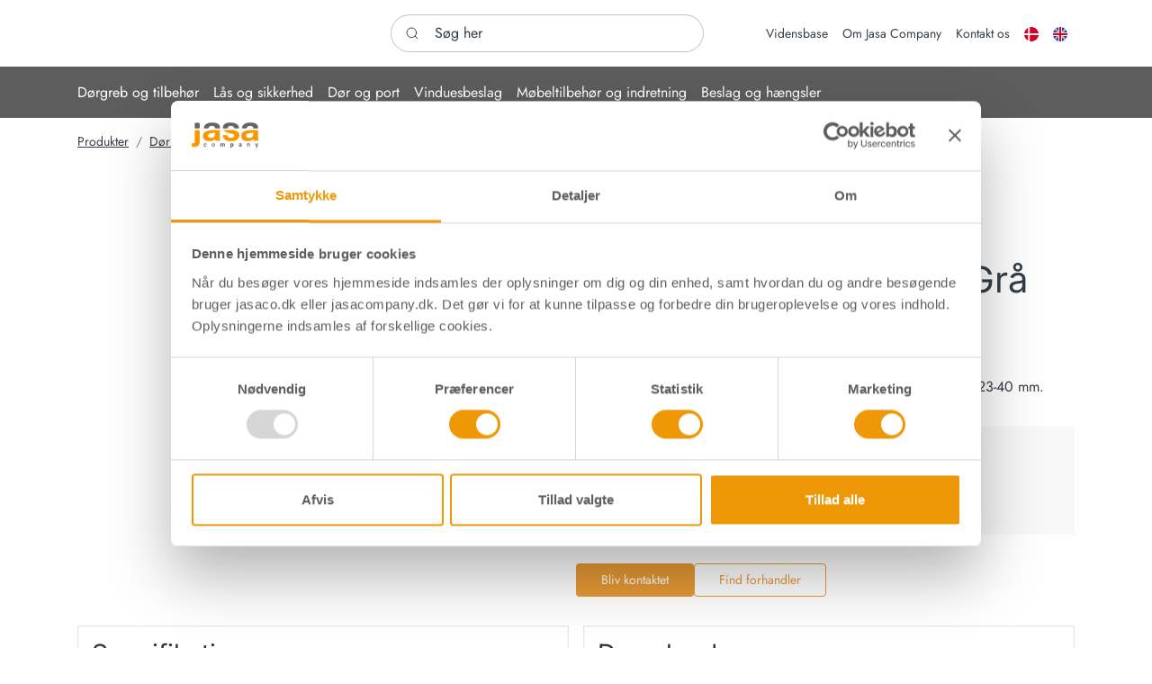

--- FILE ---
content_type: text/html; charset=utf-8
request_url: https://www.jasaco.dk/doer-og-port/doerstoppere/diverse-doerstoppere/doerkile-120x20-mm-graa
body_size: 29831
content:
<!doctype html><html lang="da"><head><!-- v1.26.0
-->
<meta charset="utf-8"><meta name="format-detection" content="telephone=no"><meta name="viewport" content="height=device-height, width=device-width, initial-scale=1.0"><link rel="shortcut icon" href="/Files/Images/Logos/Original logo.svg"><link rel="apple-touch-icon" href="/Files/Templates/Designs/Swift/Assets/Images/logo_transparent.png"><meta name="og:site_name" content="Jasa Company"><meta property="og:image" content="https://www.jasaco.dk/Files/Assets/Packshots/12037.jpg"><meta property="og:image:alt" content="Dørkile - 120x20 mm - Grå "><meta name="twitter:description" content="D&#248;rkile - 120x20 mm - Gr&#229; "><base href="https://www.jasaco.dk/"><meta name="og:title" content="D&#248;rkile - 120x20 mm - Gr&#229; "><meta name="og:type" content="website"><meta property="og:description" content="Dørkile - 120x20 mm - Grå "><meta name="twitter:image" content="/Files/Assets/Packshots/12037.jpg"><meta name="twitter:image:alt" content="D&#248;rkile - 120x20 mm - Gr&#229; "><title>Dørkile - 120x20 mm - Grå </title><link href="/Files/Templates/Designs/Swift/Assets/css/styles.css?638995700923377309" rel="stylesheet" media="all" type="text/css"><style>@media ( min-width: 1600px ) {
.container-xxl,
.container-xl,
.container-lg,
.container-md,
.container-sm,
.container {
max-width: 1520px;
}
}
</style><style>@media ( min-width: 1920px ) {
.container-xxl,
.container-xl,
.container-lg,
.container-md,
.container-sm,
.container {
max-width: 1820px;
}
}
</style><link href="/Files/Templates/Designs/Swift/_parsed/Swift_css/Swift_styles_20.min.css?638229498708630000" rel="stylesheet" media="all" type="text/css" data-last-modified-content="21-06-2023 13:11:10"><script src="/Files/Templates/Designs/Swift/Assets/js/aos.js?638995700944608759" defer></script><script src="/Files/Templates/Designs/Swift/Assets/js/scripts.js?638995700944608759" defer></script><script type="module">AOS.init({ offset: 0, duration: 400, delay: 100, easing: 'ease-in-out', mirror: true, disable: window.matchMedia('(prefers-reduced-motion: reduce)') });
swift.Scroll.hideHeadersOnScroll();
swift.Scroll.handleAlternativeTheme();
</script><!-- Google Consent Mode --><script data-cookieconsent="ignore">window.dataLayer = window.dataLayer || [];
function gtag() {
dataLayer.push(arguments)
}
gtag("consent", "default", {
ad_storage: "denied",
analytics_storage: "denied",
functionality_storage: "denied",
personalization_storage: "denied",
security_storage: "granted",
wait_for_update: 500
});
gtag("set", "ads_data_redaction", true);
gtag("set", "url_passthrough", true);
</script><!-- End Google Consent Mode --><!-- Google Tag Manager --><script>(function(w,d,s,l,i){w[l]=w[l]||[];w[l].push({'gtm.start':
new Date().getTime(),event:'gtm.js'});var f=d.getElementsByTagName(s)[0],
j=d.createElement(s),dl=l!='dataLayer'?'&l='+l:'';j.async=true;j.src=
'https://www.googletagmanager.com/gtm.js?id='+i+dl;f.parentNode.insertBefore(j,f);
})(window,document,'script','dataLayer','GTM-PH69W79');</script>
<!-- End Google Tag Manager --><script defer data-domain="jasaco.dk" src="https://plausible.io/js/script.js"></script><link href="/Files/Templates/Designs/Swift/Assets/css/jasaco-custom.css" rel="stylesheet" media="all"></head><body class="brand  theme light" id="page5744"><!-- Google Tag Manager (noscript) --><noscript><iframe src="https://www.googletagmanager.com/ns.html?id=GTM-PH69W79"
height="0" width="0" style="display:none;visibility:hidden"></iframe></noscript>
<!-- End Google Tag Manager (noscript) --><header class="page-header sticky-top top-0 d-none d-xl-block" id="page-header-desktop"><div class="py-3   theme light   item_swift_4columnsflex"  data-swift-gridrow><div class="container-xl"><div class="d-flex flex-row gap-3 align-items-center"><div class="col flex-grow-1"><figure class="m-0 d-flex justify-content-start item_swift_logo"><div id="20823" class="user-select-none" style="scroll-margin-top:var(--header-height,150px)"></div><a href="/" class="text-decoration-none" aria-label="Swift"><div class="icon-auto" style="width: 130px"><?xml version="1.0" encoding="utf-8"?><!-- Generator: Adobe Illustrator 27.0.1, SVG Export Plug-In . SVG Version: 6.00 Build 0)  --><svg version="1.1" id="Layer_1" xmlns="http://www.w3.org/2000/svg" xmlns:xlink="http://www.w3.org/1999/xlink" x="0px" y="0px"
viewBox="0 0 87.32 34.63" style="enable-background:new 0 0 87.32 34.63;" xml:space="preserve">
<style type="text/css">.st0{fill:none;}
.st1{fill:#F8C05A;}
.st2{fill:#FFFFFF;}
.st3{fill:#5F5E5E;}
.st4{fill:#F49600;}
</style><pattern  x="-98.32" y="87.49" width="69" height="69" patternUnits="userSpaceOnUse" id="Polka_Dot_Pattern" viewBox="2.12 -70.9 69 69" style="overflow:visible;"><g><rect x="2.12" y="-70.9" class="st0" width="69" height="69"/><rect x="2.12" y="-70.9" class="st1" width="69" height="69"/><g><path class="st2" d="M61.77-71.65c0.02,0.07,0.01,0.13-0.03,0.19c-0.05,0.1-0.11,0.06-0.17,0.13c-0.05,0.06-0.1,0.28-0.08,0.36
c-0.17,0.06-0.01,0.23-0.02,0.35c0,0.05-0.04,0.11-0.04,0.16c-0.01,0.12,0.02,0.27,0.07,0.37c0.1,0.2,0.27,0.41,0.44,0.54
c0.19,0.15,0.36,0.57,0.61,0.63c0.18,0.04,0.38-0.1,0.54-0.14c0.18-0.04,0.4,0.01,0.57-0.05c0.22-0.08,0.13-0.34,0.29-0.45
c0.1-0.07,0.29-0.01,0.41-0.05c0.2-0.07,0.34-0.26,0.38-0.46c0.02-0.08,0.01-0.14,0.04-0.22c0.04-0.1,0.11-0.16,0.09-0.29
c-0.01-0.06-0.05-0.12-0.06-0.19c-0.02-0.11,0-0.22,0-0.34c0-0.2,0.02-0.38-0.08-0.55c-0.38-0.69-1.24-0.93-1.97-0.79
c-0.18,0.03-0.29,0.13-0.44,0.21c-0.17,0.09-0.14,0.17-0.32,0.22c-0.08,0.03-0.22,0.12-0.21,0.22c0,0.12,0,0.05,0.01,0.17
c-0.02,0.01-0.02,0-0.03-0.03"/>
<path class="st2" d="M54.11-71.65c0.02,0.07,0.01,0.13-0.03,0.19c-0.05,0.1-0.11,0.06-0.17,0.13c-0.05,0.06-0.1,0.28-0.08,0.36
c-0.17,0.06-0.01,0.23-0.02,0.35c0,0.05-0.04,0.11-0.04,0.16c-0.01,0.12,0.02,0.27,0.07,0.37c0.1,0.2,0.27,0.41,0.44,0.54
c0.19,0.15,0.36,0.57,0.61,0.63c0.18,0.04,0.38-0.1,0.54-0.14c0.18-0.04,0.4,0.01,0.57-0.05c0.22-0.08,0.13-0.34,0.29-0.45
c0.1-0.07,0.29-0.01,0.41-0.05c0.2-0.07,0.34-0.26,0.38-0.46c0.02-0.08,0.01-0.14,0.04-0.22c0.04-0.1,0.11-0.16,0.09-0.29
c-0.01-0.06-0.05-0.12-0.06-0.19c-0.02-0.11,0-0.22,0-0.34c0-0.2,0.02-0.38-0.08-0.55c-0.38-0.69-1.24-0.93-1.97-0.79
c-0.18,0.03-0.29,0.13-0.44,0.21c-0.17,0.09-0.14,0.17-0.32,0.22c-0.08,0.03-0.22,0.12-0.21,0.22c0,0.12,0,0.05,0.01,0.17
c-0.02,0.01-0.02,0-0.03-0.03"/>
<path class="st2" d="M46.44-71.65c0.02,0.07,0.01,0.13-0.03,0.19c-0.05,0.1-0.11,0.06-0.17,0.13c-0.05,0.06-0.1,0.28-0.08,0.36
c-0.17,0.06-0.01,0.23-0.02,0.35c0,0.05-0.04,0.11-0.04,0.16c-0.01,0.12,0.02,0.27,0.07,0.37c0.1,0.2,0.27,0.41,0.44,0.54
c0.19,0.15,0.36,0.57,0.61,0.63c0.18,0.04,0.38-0.1,0.54-0.14c0.18-0.04,0.4,0.01,0.57-0.05c0.22-0.08,0.13-0.34,0.29-0.45
c0.1-0.07,0.29-0.01,0.41-0.05c0.2-0.07,0.34-0.26,0.38-0.46c0.02-0.08,0.01-0.14,0.04-0.22c0.04-0.1,0.11-0.16,0.09-0.29
c-0.01-0.06-0.05-0.12-0.06-0.19c-0.02-0.11,0-0.22,0-0.34c0-0.2,0.02-0.38-0.08-0.55c-0.38-0.69-1.24-0.93-1.97-0.79
c-0.18,0.03-0.29,0.13-0.44,0.21c-0.17,0.09-0.14,0.17-0.32,0.22c-0.08,0.03-0.22,0.12-0.21,0.22c0,0.12,0,0.05,0.01,0.17
c-0.02,0.01-0.02,0-0.03-0.03"/>
<path class="st2" d="M38.77-71.65c0.02,0.07,0.01,0.13-0.03,0.19c-0.05,0.1-0.11,0.06-0.17,0.13c-0.05,0.06-0.1,0.28-0.08,0.36
c-0.17,0.06-0.01,0.23-0.02,0.35c0,0.05-0.04,0.11-0.04,0.16c-0.01,0.12,0.02,0.27,0.07,0.37c0.1,0.2,0.27,0.41,0.44,0.54
c0.19,0.15,0.36,0.57,0.61,0.63c0.18,0.04,0.38-0.1,0.54-0.14c0.18-0.04,0.4,0.01,0.57-0.05c0.22-0.08,0.13-0.34,0.29-0.45
c0.1-0.07,0.29-0.01,0.41-0.05c0.2-0.07,0.34-0.26,0.38-0.46c0.02-0.08,0.01-0.14,0.04-0.22c0.04-0.1,0.11-0.16,0.09-0.29
c-0.01-0.06-0.05-0.12-0.06-0.19c-0.02-0.11,0-0.22,0-0.34c0-0.2,0.02-0.38-0.08-0.55c-0.38-0.69-1.24-0.93-1.97-0.79
c-0.18,0.03-0.29,0.13-0.44,0.21c-0.17,0.09-0.14,0.17-0.32,0.22c-0.08,0.03-0.22,0.12-0.21,0.22c0,0.12,0,0.05,0.01,0.17
c-0.02,0.01-0.02,0-0.03-0.03"/>
<path class="st2" d="M31.11-71.65c0.02,0.07,0.01,0.13-0.03,0.19c-0.05,0.1-0.11,0.06-0.16,0.13c-0.05,0.06-0.1,0.28-0.08,0.36
c-0.17,0.06-0.01,0.23-0.02,0.35c0,0.05-0.04,0.11-0.04,0.16c-0.01,0.12,0.02,0.27,0.07,0.37c0.1,0.2,0.27,0.41,0.43,0.54
c0.19,0.15,0.36,0.57,0.61,0.63c0.18,0.04,0.38-0.1,0.54-0.14c0.18-0.04,0.4,0.01,0.57-0.05c0.22-0.08,0.13-0.34,0.29-0.45
c0.1-0.07,0.29-0.01,0.41-0.05c0.2-0.07,0.34-0.26,0.38-0.46c0.02-0.08,0.01-0.14,0.04-0.22c0.04-0.1,0.11-0.16,0.09-0.29
c-0.01-0.06-0.05-0.12-0.06-0.19c-0.02-0.11,0-0.22,0-0.34c0-0.2,0.02-0.38-0.08-0.55c-0.38-0.69-1.24-0.93-1.97-0.79
c-0.18,0.03-0.29,0.13-0.44,0.21c-0.17,0.09-0.14,0.17-0.32,0.22c-0.08,0.03-0.22,0.12-0.21,0.22c0,0.12,0,0.05,0.01,0.17
c-0.02,0.01-0.02,0-0.03-0.03"/>
<path class="st2" d="M23.44-71.65c0.02,0.07,0.01,0.13-0.03,0.19c-0.05,0.1-0.11,0.06-0.17,0.13c-0.05,0.06-0.1,0.28-0.08,0.36
c-0.17,0.06-0.01,0.23-0.02,0.35c0,0.05-0.04,0.11-0.04,0.16c-0.01,0.12,0.02,0.27,0.07,0.37c0.1,0.2,0.27,0.41,0.43,0.54
c0.19,0.15,0.36,0.57,0.61,0.63c0.18,0.04,0.38-0.1,0.54-0.14c0.18-0.04,0.4,0.01,0.57-0.05c0.22-0.08,0.13-0.34,0.29-0.45
c0.1-0.07,0.29-0.01,0.41-0.05c0.2-0.07,0.34-0.26,0.38-0.46c0.02-0.08,0.01-0.14,0.04-0.22c0.04-0.1,0.11-0.16,0.09-0.29
c-0.01-0.06-0.05-0.12-0.06-0.19c-0.02-0.11,0-0.22,0-0.34c0-0.2,0.02-0.38-0.08-0.55c-0.38-0.69-1.24-0.93-1.97-0.79
c-0.18,0.03-0.29,0.13-0.44,0.21c-0.17,0.09-0.14,0.17-0.32,0.22c-0.08,0.03-0.22,0.12-0.21,0.22c0,0.12,0,0.05,0.01,0.17
c-0.02,0.01-0.02,0-0.03-0.03"/>
<path class="st2" d="M15.77-71.65c0.02,0.07,0.01,0.13-0.03,0.19c-0.05,0.1-0.11,0.06-0.17,0.13c-0.05,0.06-0.1,0.28-0.08,0.36
c-0.17,0.06-0.01,0.23-0.02,0.35c0,0.05-0.04,0.11-0.04,0.16c-0.01,0.12,0.02,0.27,0.07,0.37c0.1,0.2,0.27,0.41,0.44,0.54
c0.19,0.15,0.36,0.57,0.61,0.63c0.18,0.04,0.38-0.1,0.54-0.14c0.18-0.04,0.4,0.01,0.57-0.05c0.22-0.08,0.13-0.34,0.29-0.45
c0.1-0.07,0.29-0.01,0.41-0.05c0.2-0.07,0.34-0.26,0.38-0.46c0.02-0.08,0.01-0.14,0.04-0.22c0.04-0.1,0.11-0.16,0.09-0.29
c-0.01-0.06-0.05-0.12-0.06-0.19c-0.02-0.11,0-0.22,0-0.34c0-0.2,0.02-0.38-0.08-0.55c-0.38-0.69-1.24-0.93-1.97-0.79
c-0.18,0.03-0.29,0.13-0.44,0.21c-0.17,0.09-0.14,0.17-0.32,0.22c-0.08,0.03-0.22,0.12-0.21,0.22c0,0.12,0,0.05,0.01,0.17
c-0.02,0.01-0.02,0-0.03-0.03"/>
<path class="st2" d="M8.11-71.65c0.02,0.07,0.01,0.13-0.03,0.19c-0.05,0.1-0.11,0.06-0.17,0.13c-0.05,0.06-0.1,0.28-0.08,0.36
c-0.17,0.06-0.01,0.23-0.02,0.35c0,0.05-0.04,0.11-0.04,0.16c-0.01,0.12,0.02,0.27,0.07,0.37c0.1,0.2,0.27,0.41,0.44,0.54
c0.19,0.15,0.36,0.57,0.61,0.63c0.18,0.04,0.38-0.1,0.54-0.14c0.18-0.04,0.4,0.01,0.57-0.05c0.22-0.08,0.13-0.34,0.29-0.45
c0.1-0.07,0.29-0.01,0.41-0.05c0.2-0.07,0.34-0.26,0.38-0.46c0.02-0.08,0.01-0.14,0.04-0.22c0.04-0.1,0.11-0.16,0.09-0.29
c-0.01-0.06-0.05-0.12-0.06-0.19c-0.02-0.11,0-0.22,0-0.34c0-0.2,0.02-0.38-0.08-0.55c-0.38-0.69-1.24-0.93-1.97-0.79
c-0.18,0.03-0.29,0.13-0.44,0.21c-0.17,0.09-0.14,0.17-0.32,0.22c-0.08,0.03-0.22,0.12-0.21,0.22c0,0.12,0,0.05,0.01,0.17
c-0.02,0.01-0.02,0-0.03-0.03"/>
<path class="st2" d="M0.44-71.65c0.02,0.07,0.01,0.13-0.03,0.19c-0.05,0.1-0.11,0.06-0.17,0.13c-0.05,0.06-0.1,0.28-0.08,0.36
C0-70.92,0.16-70.75,0.15-70.62c0,0.05-0.04,0.11-0.04,0.16c-0.01,0.12,0.02,0.27,0.07,0.37c0.1,0.2,0.27,0.41,0.44,0.54
c0.19,0.15,0.36,0.57,0.61,0.63c0.18,0.04,0.38-0.1,0.54-0.14c0.18-0.04,0.4,0.01,0.57-0.05c0.22-0.08,0.13-0.34,0.29-0.45
c0.1-0.07,0.29-0.01,0.41-0.05c0.2-0.07,0.34-0.26,0.38-0.46c0.02-0.08,0.01-0.14,0.04-0.22c0.04-0.1,0.11-0.16,0.09-0.29
c-0.01-0.06-0.05-0.12-0.06-0.19c-0.02-0.11,0-0.22,0-0.34c0-0.2,0.02-0.38-0.08-0.55c-0.38-0.69-1.24-0.93-1.97-0.79
c-0.18,0.03-0.29,0.13-0.44,0.21c-0.17,0.09-0.14,0.17-0.32,0.22c-0.08,0.03-0.22,0.12-0.21,0.22c0,0.12,0,0.05,0.01,0.17
c-0.02,0.01-0.02,0-0.03-0.03"/>
</g><g><path class="st2" d="M69.44-71.65c0.02,0.07,0.01,0.13-0.03,0.19c-0.05,0.1-0.11,0.06-0.17,0.13c-0.05,0.06-0.1,0.28-0.08,0.36
c-0.17,0.06-0.01,0.23-0.02,0.35c0,0.05-0.04,0.11-0.04,0.16c-0.01,0.12,0.02,0.27,0.07,0.37c0.1,0.2,0.27,0.41,0.43,0.54
c0.19,0.15,0.36,0.57,0.61,0.63c0.18,0.04,0.38-0.1,0.54-0.14c0.18-0.04,0.4,0.01,0.57-0.05c0.22-0.08,0.13-0.34,0.29-0.45
c0.1-0.07,0.29-0.01,0.41-0.05c0.2-0.07,0.34-0.26,0.38-0.46c0.02-0.08,0.01-0.14,0.04-0.22c0.04-0.1,0.11-0.16,0.09-0.29
c-0.01-0.06-0.05-0.12-0.06-0.19c-0.02-0.11,0-0.22,0-0.34c0-0.2,0.02-0.38-0.08-0.55c-0.38-0.69-1.24-0.93-1.97-0.79
c-0.18,0.03-0.29,0.13-0.44,0.21c-0.17,0.09-0.14,0.17-0.32,0.22c-0.08,0.03-0.22,0.12-0.21,0.22c0,0.12,0,0.05,0.01,0.17
c-0.02,0.01-0.02,0-0.03-0.03"/>
</g><path class="st2" d="M0.5-71.65c0.02,0.07,0.01,0.13-0.03,0.19c-0.05,0.1-0.11,0.06-0.17,0.13c-0.05,0.06-0.1,0.28-0.08,0.36
c-0.17,0.06-0.01,0.23-0.02,0.35c0,0.05-0.04,0.11-0.04,0.16c-0.01,0.12,0.02,0.27,0.07,0.37c0.1,0.2,0.27,0.41,0.44,0.54
c0.19,0.15,0.36,0.57,0.61,0.63c0.18,0.04,0.38-0.1,0.54-0.14c0.18-0.04,0.4,0.01,0.57-0.05c0.22-0.08,0.13-0.34,0.29-0.45
c0.1-0.07,0.29-0.01,0.41-0.05c0.2-0.07,0.34-0.26,0.38-0.46c0.02-0.08,0.01-0.14,0.04-0.22c0.04-0.1,0.11-0.16,0.09-0.29
c-0.01-0.06-0.05-0.12-0.06-0.19c-0.02-0.11,0-0.22,0-0.34c0-0.2,0.02-0.38-0.08-0.55c-0.38-0.69-1.24-0.93-1.97-0.79
c-0.18,0.03-0.29,0.13-0.44,0.21c-0.17,0.09-0.14,0.17-0.32,0.22c-0.08,0.03-0.22,0.12-0.21,0.22c0,0.12,0,0.05,0.01,0.17
c-0.02,0.01-0.02,0-0.03-0.03"/>
<g><g><path class="st2" d="M69.44-64c0.02,0.07,0.01,0.13-0.03,0.19c-0.05,0.1-0.11,0.06-0.17,0.13c-0.05,0.06-0.1,0.28-0.08,0.36
c-0.17,0.06-0.01,0.23-0.02,0.35c0,0.05-0.04,0.11-0.04,0.16c-0.01,0.12,0.02,0.27,0.07,0.37c0.1,0.2,0.27,0.41,0.43,0.54
c0.19,0.15,0.36,0.57,0.61,0.63c0.18,0.04,0.38-0.1,0.54-0.14c0.18-0.04,0.4,0.01,0.57-0.05c0.22-0.08,0.13-0.34,0.29-0.45
c0.1-0.07,0.29-0.01,0.41-0.05c0.2-0.07,0.34-0.26,0.38-0.46c0.02-0.08,0.01-0.14,0.04-0.22c0.04-0.1,0.11-0.16,0.09-0.29
c-0.01-0.06-0.05-0.12-0.06-0.19c-0.02-0.11,0-0.22,0-0.34c0-0.2,0.02-0.38-0.08-0.55c-0.38-0.69-1.24-0.93-1.97-0.79
c-0.18,0.03-0.29,0.13-0.44,0.21c-0.17,0.09-0.14,0.17-0.32,0.22c-0.08,0.03-0.22,0.12-0.21,0.22c0,0.12,0,0.05,0.01,0.17
c-0.02,0.01-0.02,0-0.03-0.03"/>
<path class="st2" d="M61.78-64c0.02,0.07,0.01,0.13-0.03,0.19c-0.05,0.1-0.11,0.06-0.17,0.13c-0.05,0.06-0.1,0.28-0.08,0.36
c-0.17,0.06-0.01,0.23-0.02,0.35c0,0.05-0.04,0.11-0.04,0.16c-0.01,0.12,0.02,0.27,0.07,0.37c0.1,0.2,0.27,0.41,0.44,0.54
c0.19,0.15,0.36,0.57,0.61,0.63c0.18,0.04,0.38-0.1,0.54-0.14c0.18-0.04,0.4,0.01,0.57-0.05c0.22-0.08,0.13-0.34,0.29-0.45
c0.1-0.07,0.29-0.01,0.41-0.05c0.2-0.07,0.34-0.26,0.38-0.46c0.02-0.08,0.01-0.14,0.04-0.22c0.04-0.1,0.11-0.16,0.09-0.29
c-0.01-0.06-0.05-0.12-0.06-0.19c-0.02-0.11,0-0.22,0-0.34c0-0.2,0.02-0.38-0.08-0.55c-0.38-0.69-1.24-0.93-1.97-0.79
c-0.18,0.03-0.29,0.13-0.44,0.21c-0.17,0.09-0.14,0.17-0.32,0.22c-0.08,0.03-0.22,0.12-0.21,0.22c0,0.12,0,0.05,0.01,0.17
c-0.02,0.01-0.02,0-0.03-0.03"/>
<path class="st2" d="M54.12-64c0.02,0.07,0.01,0.13-0.03,0.19c-0.05,0.1-0.11,0.06-0.17,0.13c-0.05,0.06-0.1,0.28-0.08,0.36
c-0.17,0.06-0.01,0.23-0.02,0.35c0,0.05-0.04,0.11-0.04,0.16c-0.01,0.12,0.02,0.27,0.07,0.37c0.1,0.2,0.27,0.41,0.44,0.54
c0.19,0.15,0.36,0.57,0.61,0.63c0.18,0.04,0.38-0.1,0.54-0.14c0.18-0.04,0.4,0.01,0.57-0.05c0.22-0.08,0.13-0.34,0.29-0.45
c0.1-0.07,0.29-0.01,0.41-0.05c0.2-0.07,0.34-0.26,0.38-0.46c0.02-0.08,0.01-0.14,0.04-0.22c0.04-0.1,0.11-0.16,0.09-0.29
c-0.01-0.06-0.05-0.12-0.06-0.19c-0.02-0.11,0-0.22,0-0.34c0-0.2,0.02-0.38-0.08-0.55c-0.38-0.69-1.24-0.93-1.97-0.79
c-0.18,0.03-0.29,0.13-0.44,0.21c-0.17,0.09-0.14,0.17-0.32,0.22c-0.08,0.03-0.22,0.12-0.21,0.22c0,0.12,0,0.05,0.01,0.17
c-0.02,0.01-0.02,0-0.03-0.03"/>
<path class="st2" d="M46.46-64c0.02,0.07,0.01,0.13-0.03,0.19c-0.05,0.1-0.11,0.06-0.16,0.13c-0.05,0.06-0.1,0.28-0.08,0.36
c-0.17,0.06-0.01,0.23-0.02,0.35c0,0.05-0.04,0.11-0.05,0.16c-0.01,0.12,0.02,0.27,0.07,0.37c0.1,0.2,0.27,0.41,0.44,0.54
c0.19,0.15,0.36,0.57,0.61,0.63c0.18,0.04,0.38-0.1,0.54-0.14c0.18-0.04,0.4,0.01,0.57-0.05c0.22-0.08,0.13-0.34,0.29-0.45
c0.1-0.07,0.29-0.01,0.41-0.05c0.2-0.07,0.34-0.26,0.38-0.46c0.02-0.08,0.01-0.14,0.04-0.22c0.04-0.1,0.11-0.16,0.09-0.29
c-0.01-0.06-0.05-0.12-0.06-0.19c-0.02-0.11,0-0.22,0-0.34c0-0.2,0.02-0.38-0.08-0.55c-0.38-0.69-1.24-0.93-1.97-0.79
c-0.18,0.03-0.29,0.13-0.44,0.21c-0.17,0.09-0.14,0.17-0.32,0.22c-0.08,0.03-0.22,0.12-0.21,0.22c0,0.12,0,0.05,0.01,0.17
c-0.02,0.01-0.02,0-0.03-0.03"/>
<path class="st2" d="M38.8-64c0.02,0.07,0.01,0.13-0.03,0.19c-0.05,0.1-0.11,0.06-0.17,0.13c-0.05,0.06-0.1,0.28-0.08,0.36
c-0.17,0.06-0.01,0.23-0.02,0.35c0,0.05-0.04,0.11-0.04,0.16c-0.01,0.12,0.02,0.27,0.07,0.37c0.1,0.2,0.27,0.41,0.44,0.54
c0.19,0.15,0.36,0.57,0.61,0.63c0.18,0.04,0.38-0.1,0.54-0.14c0.18-0.04,0.4,0.01,0.57-0.05c0.22-0.08,0.13-0.34,0.29-0.45
c0.1-0.07,0.29-0.01,0.41-0.05c0.2-0.07,0.34-0.26,0.38-0.46c0.02-0.08,0.01-0.14,0.04-0.22c0.04-0.1,0.11-0.16,0.09-0.29
c-0.01-0.06-0.05-0.12-0.06-0.19c-0.02-0.11,0-0.22,0-0.34c0-0.2,0.02-0.38-0.08-0.55c-0.38-0.69-1.24-0.93-1.97-0.79
c-0.18,0.03-0.29,0.13-0.44,0.21c-0.17,0.09-0.14,0.17-0.32,0.22c-0.08,0.03-0.22,0.12-0.21,0.22c0,0.12,0,0.05,0.01,0.17
c-0.02,0.01-0.02,0-0.03-0.03"/>
<path class="st2" d="M31.14-64c0.02,0.07,0.01,0.13-0.03,0.19c-0.05,0.1-0.11,0.06-0.16,0.13c-0.05,0.06-0.1,0.28-0.08,0.36
c-0.17,0.06-0.01,0.23-0.02,0.35c0,0.05-0.04,0.11-0.05,0.16c-0.01,0.12,0.02,0.27,0.07,0.37c0.1,0.2,0.27,0.41,0.44,0.54
c0.19,0.15,0.36,0.57,0.61,0.63c0.18,0.04,0.38-0.1,0.54-0.14c0.18-0.04,0.4,0.01,0.57-0.05c0.22-0.08,0.13-0.34,0.29-0.45
c0.1-0.07,0.29-0.01,0.41-0.05c0.2-0.07,0.34-0.26,0.38-0.46c0.02-0.08,0.01-0.14,0.04-0.22c0.04-0.1,0.11-0.16,0.09-0.29
c-0.01-0.06-0.05-0.12-0.06-0.19c-0.02-0.11,0-0.22,0-0.34c0-0.2,0.02-0.38-0.08-0.55c-0.38-0.69-1.24-0.93-1.97-0.79
c-0.18,0.03-0.29,0.13-0.44,0.21c-0.17,0.09-0.14,0.17-0.32,0.22c-0.08,0.03-0.22,0.12-0.21,0.22c0,0.12,0,0.05,0.01,0.17
c-0.02,0.01-0.02,0-0.03-0.03"/>
<path class="st2" d="M23.48-64c0.02,0.07,0.01,0.13-0.03,0.19c-0.05,0.1-0.11,0.06-0.17,0.13c-0.05,0.06-0.1,0.28-0.08,0.36
c-0.17,0.06-0.01,0.23-0.02,0.35c0,0.05-0.04,0.11-0.04,0.16c-0.01,0.12,0.02,0.27,0.07,0.37c0.1,0.2,0.27,0.41,0.44,0.54
c0.19,0.15,0.36,0.57,0.61,0.63c0.18,0.04,0.38-0.1,0.54-0.14c0.18-0.04,0.4,0.01,0.57-0.05c0.22-0.08,0.13-0.34,0.29-0.45
c0.1-0.07,0.29-0.01,0.41-0.05c0.2-0.07,0.34-0.26,0.38-0.46c0.02-0.08,0.01-0.14,0.04-0.22c0.04-0.1,0.11-0.16,0.09-0.29
c-0.01-0.06-0.05-0.12-0.06-0.19c-0.02-0.11,0-0.22,0-0.34c0-0.2,0.02-0.38-0.08-0.55c-0.38-0.69-1.24-0.93-1.97-0.79
c-0.18,0.03-0.29,0.13-0.44,0.21c-0.17,0.09-0.14,0.17-0.32,0.22c-0.08,0.03-0.22,0.12-0.21,0.22c0,0.12,0,0.05,0.01,0.17
c-0.02,0.01-0.02,0-0.03-0.03"/>
<path class="st2" d="M15.82-64c0.02,0.07,0.01,0.13-0.03,0.19c-0.05,0.1-0.11,0.06-0.16,0.13c-0.05,0.06-0.1,0.28-0.08,0.36
c-0.17,0.06-0.01,0.23-0.02,0.35c0,0.05-0.04,0.11-0.05,0.16c-0.01,0.12,0.02,0.27,0.07,0.37c0.1,0.2,0.27,0.41,0.44,0.54
c0.19,0.15,0.36,0.57,0.61,0.63c0.18,0.04,0.38-0.1,0.54-0.14c0.18-0.04,0.4,0.01,0.57-0.05c0.22-0.08,0.13-0.34,0.29-0.45
c0.1-0.07,0.29-0.01,0.41-0.05c0.2-0.07,0.34-0.26,0.38-0.46c0.02-0.08,0.01-0.14,0.04-0.22c0.04-0.1,0.11-0.16,0.09-0.29
c-0.01-0.06-0.05-0.12-0.06-0.19c-0.02-0.11,0-0.22,0-0.34c0-0.2,0.02-0.38-0.08-0.55c-0.38-0.69-1.24-0.93-1.97-0.79
c-0.18,0.03-0.29,0.13-0.44,0.21c-0.17,0.09-0.14,0.17-0.32,0.22c-0.08,0.03-0.22,0.12-0.21,0.22c0,0.12,0,0.05,0.01,0.17
c-0.02,0.01-0.02,0-0.03-0.03"/>
<path class="st2" d="M8.16-64c0.02,0.07,0.01,0.13-0.03,0.19c-0.05,0.1-0.11,0.06-0.17,0.13c-0.05,0.06-0.1,0.28-0.08,0.36
c-0.17,0.06-0.01,0.23-0.02,0.35c0,0.05-0.04,0.11-0.04,0.16c-0.01,0.12,0.02,0.27,0.07,0.37c0.1,0.2,0.27,0.41,0.44,0.54
c0.19,0.15,0.36,0.57,0.61,0.63c0.18,0.04,0.38-0.1,0.54-0.14c0.18-0.04,0.4,0.01,0.57-0.05c0.22-0.08,0.13-0.34,0.29-0.45
c0.1-0.07,0.29-0.01,0.41-0.05c0.2-0.07,0.34-0.26,0.38-0.46c0.02-0.08,0.01-0.14,0.04-0.22c0.04-0.1,0.11-0.16,0.09-0.29
c-0.01-0.06-0.05-0.12-0.06-0.19c-0.02-0.11,0-0.22,0-0.34c0-0.2,0.02-0.38-0.08-0.55c-0.38-0.69-1.24-0.93-1.97-0.79
c-0.18,0.03-0.29,0.13-0.44,0.21c-0.17,0.09-0.14,0.17-0.32,0.22c-0.08,0.03-0.22,0.12-0.21,0.22c0,0.12,0,0.05,0.01,0.17
c-0.02,0.01-0.02,0-0.03-0.03"/>
<path class="st2" d="M0.5-64c0.02,0.07,0.01,0.13-0.03,0.19c-0.05,0.1-0.11,0.06-0.17,0.13c-0.05,0.06-0.1,0.28-0.08,0.36
c-0.17,0.06-0.01,0.23-0.02,0.35c0,0.05-0.04,0.11-0.04,0.16c-0.01,0.12,0.02,0.27,0.07,0.37c0.1,0.2,0.27,0.41,0.44,0.54
c0.19,0.15,0.36,0.57,0.61,0.63c0.18,0.04,0.38-0.1,0.54-0.14c0.18-0.04,0.4,0.01,0.57-0.05c0.22-0.08,0.13-0.34,0.29-0.45
c0.1-0.07,0.29-0.01,0.41-0.05c0.2-0.07,0.34-0.26,0.38-0.46c0.02-0.08,0.01-0.14,0.04-0.22c0.04-0.1,0.11-0.16,0.09-0.29
C3.58-63,3.54-63.05,3.53-63.12c-0.02-0.11,0-0.22,0-0.34c0-0.2,0.02-0.38-0.08-0.55c-0.38-0.69-1.24-0.93-1.97-0.79
c-0.18,0.03-0.29,0.13-0.44,0.21c-0.17,0.09-0.14,0.17-0.32,0.22c-0.08,0.03-0.22,0.12-0.21,0.22c0,0.12,0,0.05,0.01,0.17
c-0.02,0.01-0.02,0-0.03-0.03"/>
</g><g><path class="st2" d="M69.44-56.35c0.02,0.07,0.01,0.13-0.03,0.19c-0.05,0.1-0.11,0.06-0.17,0.13c-0.05,0.06-0.1,0.28-0.08,0.36
c-0.17,0.06-0.01,0.23-0.02,0.35c0,0.05-0.04,0.11-0.04,0.16c-0.01,0.12,0.02,0.27,0.07,0.37c0.1,0.2,0.27,0.41,0.43,0.54
c0.19,0.15,0.36,0.57,0.61,0.63c0.18,0.04,0.38-0.1,0.54-0.14c0.18-0.04,0.4,0.01,0.57-0.05c0.22-0.08,0.13-0.34,0.29-0.45
c0.1-0.07,0.29-0.01,0.41-0.05c0.2-0.07,0.34-0.26,0.38-0.46c0.02-0.08,0.01-0.14,0.04-0.22c0.04-0.1,0.11-0.16,0.09-0.29
c-0.01-0.06-0.05-0.12-0.06-0.19c-0.02-0.11,0-0.22,0-0.34c0-0.2,0.02-0.38-0.08-0.55c-0.38-0.69-1.24-0.93-1.97-0.79
c-0.18,0.03-0.29,0.13-0.44,0.21c-0.17,0.09-0.14,0.17-0.32,0.22c-0.08,0.03-0.22,0.12-0.21,0.22c0,0.12,0,0.05,0.01,0.17
c-0.02,0.01-0.02,0-0.03-0.03"/>
<path class="st2" d="M61.78-56.35c0.02,0.07,0.01,0.13-0.03,0.19c-0.05,0.1-0.11,0.06-0.17,0.13c-0.05,0.06-0.1,0.28-0.08,0.36
c-0.17,0.06-0.01,0.23-0.02,0.35c0,0.05-0.04,0.11-0.04,0.16c-0.01,0.12,0.02,0.27,0.07,0.37c0.1,0.2,0.27,0.41,0.44,0.54
c0.19,0.15,0.36,0.57,0.61,0.63c0.18,0.04,0.38-0.1,0.54-0.14c0.18-0.04,0.4,0.01,0.57-0.05c0.22-0.08,0.13-0.34,0.29-0.45
c0.1-0.07,0.29-0.01,0.41-0.05c0.2-0.07,0.34-0.26,0.38-0.46c0.02-0.08,0.01-0.14,0.04-0.22c0.04-0.1,0.11-0.16,0.09-0.29
c-0.01-0.06-0.05-0.12-0.06-0.19c-0.02-0.11,0-0.22,0-0.34c0-0.2,0.02-0.38-0.08-0.55c-0.38-0.69-1.24-0.93-1.97-0.79
c-0.18,0.03-0.29,0.13-0.44,0.21c-0.17,0.09-0.14,0.17-0.32,0.22c-0.08,0.03-0.22,0.12-0.21,0.22c0,0.12,0,0.05,0.01,0.17
c-0.02,0.01-0.02,0-0.03-0.03"/>
<path class="st2" d="M54.12-56.35c0.02,0.07,0.01,0.13-0.03,0.19c-0.05,0.1-0.11,0.06-0.17,0.13c-0.05,0.06-0.1,0.28-0.08,0.36
c-0.17,0.06-0.01,0.23-0.02,0.35c0,0.05-0.04,0.11-0.04,0.16c-0.01,0.12,0.02,0.27,0.07,0.37c0.1,0.2,0.27,0.41,0.44,0.54
c0.19,0.15,0.36,0.57,0.61,0.63c0.18,0.04,0.38-0.1,0.54-0.14c0.18-0.04,0.4,0.01,0.57-0.05c0.22-0.08,0.13-0.34,0.29-0.45
c0.1-0.07,0.29-0.01,0.41-0.05c0.2-0.07,0.34-0.26,0.38-0.46c0.02-0.08,0.01-0.14,0.04-0.22c0.04-0.1,0.11-0.16,0.09-0.29
c-0.01-0.06-0.05-0.12-0.06-0.19c-0.02-0.11,0-0.22,0-0.34c0-0.2,0.02-0.38-0.08-0.55c-0.38-0.69-1.24-0.93-1.97-0.79
c-0.18,0.03-0.29,0.13-0.44,0.21c-0.17,0.09-0.14,0.17-0.32,0.22c-0.08,0.03-0.22,0.12-0.21,0.22c0,0.12,0,0.05,0.01,0.17
c-0.02,0.01-0.02,0-0.03-0.03"/>
<path class="st2" d="M46.46-56.35c0.02,0.07,0.01,0.13-0.03,0.19c-0.05,0.1-0.11,0.06-0.16,0.13c-0.05,0.06-0.1,0.28-0.08,0.36
c-0.17,0.06-0.01,0.23-0.02,0.35c0,0.05-0.04,0.11-0.05,0.16c-0.01,0.12,0.02,0.27,0.07,0.37c0.1,0.2,0.27,0.41,0.44,0.54
c0.19,0.15,0.36,0.57,0.61,0.63c0.18,0.04,0.38-0.1,0.54-0.14c0.18-0.04,0.4,0.01,0.57-0.05c0.22-0.08,0.13-0.34,0.29-0.45
c0.1-0.07,0.29-0.01,0.41-0.05c0.2-0.07,0.34-0.26,0.38-0.46c0.02-0.08,0.01-0.14,0.04-0.22c0.04-0.1,0.11-0.16,0.09-0.29
c-0.01-0.06-0.05-0.12-0.06-0.19c-0.02-0.11,0-0.22,0-0.34c0-0.2,0.02-0.38-0.08-0.55c-0.38-0.69-1.24-0.93-1.97-0.79
c-0.18,0.03-0.29,0.13-0.44,0.21c-0.17,0.09-0.14,0.17-0.32,0.22c-0.08,0.03-0.22,0.12-0.21,0.22c0,0.12,0,0.05,0.01,0.17
c-0.02,0.01-0.02,0-0.03-0.03"/>
<path class="st2" d="M38.8-56.35c0.02,0.07,0.01,0.13-0.03,0.19c-0.05,0.1-0.11,0.06-0.17,0.13c-0.05,0.06-0.1,0.28-0.08,0.36
c-0.17,0.06-0.01,0.23-0.02,0.35c0,0.05-0.04,0.11-0.04,0.16c-0.01,0.12,0.02,0.27,0.07,0.37c0.1,0.2,0.27,0.41,0.44,0.54
c0.19,0.15,0.36,0.57,0.61,0.63c0.18,0.04,0.38-0.1,0.54-0.14c0.18-0.04,0.4,0.01,0.57-0.05c0.22-0.08,0.13-0.34,0.29-0.45
c0.1-0.07,0.29-0.01,0.41-0.05c0.2-0.07,0.34-0.26,0.38-0.46c0.02-0.08,0.01-0.14,0.04-0.22c0.04-0.1,0.11-0.16,0.09-0.29
c-0.01-0.06-0.05-0.12-0.06-0.19c-0.02-0.11,0-0.22,0-0.34c0-0.2,0.02-0.38-0.08-0.55c-0.38-0.69-1.24-0.93-1.97-0.79
c-0.18,0.03-0.29,0.13-0.44,0.21c-0.17,0.09-0.14,0.17-0.32,0.22c-0.08,0.03-0.22,0.12-0.21,0.22c0,0.12,0,0.05,0.01,0.17
c-0.02,0.01-0.02,0-0.03-0.03"/>
<path class="st2" d="M31.14-56.35c0.02,0.07,0.01,0.13-0.03,0.19c-0.05,0.1-0.11,0.06-0.16,0.13c-0.05,0.06-0.1,0.28-0.08,0.36
c-0.17,0.06-0.01,0.23-0.02,0.35c0,0.05-0.04,0.11-0.05,0.16c-0.01,0.12,0.02,0.27,0.07,0.37c0.1,0.2,0.27,0.41,0.44,0.54
c0.19,0.15,0.36,0.57,0.61,0.63c0.18,0.04,0.38-0.1,0.54-0.14c0.18-0.04,0.4,0.01,0.57-0.05c0.22-0.08,0.13-0.34,0.29-0.45
c0.1-0.07,0.29-0.01,0.41-0.05c0.2-0.07,0.34-0.26,0.38-0.46c0.02-0.08,0.01-0.14,0.04-0.22c0.04-0.1,0.11-0.16,0.09-0.29
c-0.01-0.06-0.05-0.12-0.06-0.19c-0.02-0.11,0-0.22,0-0.34c0-0.2,0.02-0.38-0.08-0.55c-0.38-0.69-1.24-0.93-1.97-0.79
c-0.18,0.03-0.29,0.13-0.44,0.21c-0.17,0.09-0.14,0.17-0.32,0.22c-0.08,0.03-0.22,0.12-0.21,0.22c0,0.12,0,0.05,0.01,0.17
c-0.02,0.01-0.02,0-0.03-0.03"/>
<path class="st2" d="M23.48-56.35c0.02,0.07,0.01,0.13-0.03,0.19c-0.05,0.1-0.11,0.06-0.17,0.13c-0.05,0.06-0.1,0.28-0.08,0.36
c-0.17,0.06-0.01,0.23-0.02,0.35c0,0.05-0.04,0.11-0.04,0.16c-0.01,0.12,0.02,0.27,0.07,0.37c0.1,0.2,0.27,0.41,0.44,0.54
c0.19,0.15,0.36,0.57,0.61,0.63c0.18,0.04,0.38-0.1,0.54-0.14c0.18-0.04,0.4,0.01,0.57-0.05c0.22-0.08,0.13-0.34,0.29-0.45
c0.1-0.07,0.29-0.01,0.41-0.05c0.2-0.07,0.34-0.26,0.38-0.46c0.02-0.08,0.01-0.14,0.04-0.22c0.04-0.1,0.11-0.16,0.09-0.29
c-0.01-0.06-0.05-0.12-0.06-0.19c-0.02-0.11,0-0.22,0-0.34c0-0.2,0.02-0.38-0.08-0.55c-0.38-0.69-1.24-0.93-1.97-0.79
c-0.18,0.03-0.29,0.13-0.44,0.21c-0.17,0.09-0.14,0.17-0.32,0.22c-0.08,0.03-0.22,0.12-0.21,0.22c0,0.12,0,0.05,0.01,0.17
c-0.02,0.01-0.02,0-0.03-0.03"/>
<path class="st2" d="M15.82-56.35c0.02,0.07,0.01,0.13-0.03,0.19c-0.05,0.1-0.11,0.06-0.16,0.13c-0.05,0.06-0.1,0.28-0.08,0.36
c-0.17,0.06-0.01,0.23-0.02,0.35c0,0.05-0.04,0.11-0.05,0.16c-0.01,0.12,0.02,0.27,0.07,0.37c0.1,0.2,0.27,0.41,0.44,0.54
c0.19,0.15,0.36,0.57,0.61,0.63c0.18,0.04,0.38-0.1,0.54-0.14c0.18-0.04,0.4,0.01,0.57-0.05c0.22-0.08,0.13-0.34,0.29-0.45
c0.1-0.07,0.29-0.01,0.41-0.05c0.2-0.07,0.34-0.26,0.38-0.46c0.02-0.08,0.01-0.14,0.04-0.22c0.04-0.1,0.11-0.16,0.09-0.29
c-0.01-0.06-0.05-0.12-0.06-0.19c-0.02-0.11,0-0.22,0-0.34c0-0.2,0.02-0.38-0.08-0.55c-0.38-0.69-1.24-0.93-1.97-0.79
c-0.18,0.03-0.29,0.13-0.44,0.21c-0.17,0.09-0.14,0.17-0.32,0.22c-0.08,0.03-0.22,0.12-0.21,0.22c0,0.12,0,0.05,0.01,0.17
c-0.02,0.01-0.02,0-0.03-0.03"/>
<path class="st2" d="M8.16-56.35c0.02,0.07,0.01,0.13-0.03,0.19c-0.05,0.1-0.11,0.06-0.17,0.13c-0.05,0.06-0.1,0.28-0.08,0.36
c-0.17,0.06-0.01,0.23-0.02,0.35c0,0.05-0.04,0.11-0.04,0.16c-0.01,0.12,0.02,0.27,0.07,0.37c0.1,0.2,0.27,0.41,0.44,0.54
c0.19,0.15,0.36,0.57,0.61,0.63c0.18,0.04,0.38-0.1,0.54-0.14c0.18-0.04,0.4,0.01,0.57-0.05c0.22-0.08,0.13-0.34,0.29-0.45
c0.1-0.07,0.29-0.01,0.41-0.05c0.2-0.07,0.34-0.26,0.38-0.46c0.02-0.08,0.01-0.14,0.04-0.22c0.04-0.1,0.11-0.16,0.09-0.29
c-0.01-0.06-0.05-0.12-0.06-0.19c-0.02-0.11,0-0.22,0-0.34c0-0.2,0.02-0.38-0.08-0.55c-0.38-0.69-1.24-0.93-1.97-0.79
c-0.18,0.03-0.29,0.13-0.44,0.21c-0.17,0.09-0.14,0.17-0.32,0.22c-0.08,0.03-0.22,0.12-0.21,0.22c0,0.12,0,0.05,0.01,0.17
c-0.02,0.01-0.02,0-0.03-0.03"/>
<path class="st2" d="M0.5-56.35c0.02,0.07,0.01,0.13-0.03,0.19c-0.05,0.1-0.11,0.06-0.17,0.13c-0.05,0.06-0.1,0.28-0.08,0.36
c-0.17,0.06-0.01,0.23-0.02,0.35c0,0.05-0.04,0.11-0.04,0.16c-0.01,0.12,0.02,0.27,0.07,0.37c0.1,0.2,0.27,0.41,0.44,0.54
c0.19,0.15,0.36,0.57,0.61,0.63c0.18,0.04,0.38-0.1,0.54-0.14c0.18-0.04,0.4,0.01,0.57-0.05c0.22-0.08,0.13-0.34,0.29-0.45
c0.1-0.07,0.29-0.01,0.41-0.05c0.2-0.07,0.34-0.26,0.38-0.46c0.02-0.08,0.01-0.14,0.04-0.22c0.04-0.1,0.11-0.16,0.09-0.29
c-0.01-0.06-0.05-0.12-0.06-0.19c-0.02-0.11,0-0.22,0-0.34c0-0.2,0.02-0.38-0.08-0.55c-0.38-0.69-1.24-0.93-1.97-0.79
c-0.18,0.03-0.29,0.13-0.44,0.21c-0.17,0.09-0.14,0.17-0.32,0.22c-0.08,0.03-0.22,0.12-0.21,0.22c0,0.12,0,0.05,0.01,0.17
c-0.02,0.01-0.02,0-0.03-0.03"/>
</g><g><path class="st2" d="M69.44-48.7c0.02,0.07,0.01,0.13-0.03,0.19c-0.05,0.1-0.11,0.06-0.17,0.13c-0.05,0.06-0.1,0.28-0.08,0.36
c-0.17,0.06-0.01,0.23-0.02,0.35c0,0.05-0.04,0.11-0.04,0.16c-0.01,0.12,0.02,0.27,0.07,0.37c0.1,0.2,0.27,0.41,0.43,0.54
c0.19,0.15,0.36,0.57,0.61,0.63c0.18,0.04,0.38-0.1,0.54-0.14c0.18-0.04,0.4,0.01,0.57-0.05c0.22-0.08,0.13-0.34,0.29-0.45
c0.1-0.07,0.29-0.01,0.41-0.05c0.2-0.07,0.34-0.26,0.38-0.46c0.02-0.08,0.01-0.14,0.04-0.22c0.04-0.1,0.11-0.16,0.09-0.29
c-0.01-0.06-0.05-0.12-0.06-0.19c-0.02-0.11,0-0.22,0-0.34c0-0.2,0.02-0.38-0.08-0.55c-0.38-0.69-1.24-0.93-1.97-0.79
c-0.18,0.03-0.29,0.13-0.44,0.21c-0.17,0.09-0.14,0.17-0.32,0.22c-0.08,0.03-0.22,0.12-0.21,0.22c0,0.12,0,0.05,0.01,0.17
c-0.02,0.01-0.02,0-0.03-0.03"/>
<path class="st2" d="M61.78-48.7c0.02,0.07,0.01,0.13-0.03,0.19c-0.05,0.1-0.11,0.06-0.17,0.13c-0.05,0.06-0.1,0.28-0.08,0.36
c-0.17,0.06-0.01,0.23-0.02,0.35c0,0.05-0.04,0.11-0.04,0.16c-0.01,0.12,0.02,0.27,0.07,0.37c0.1,0.2,0.27,0.41,0.44,0.54
c0.19,0.15,0.36,0.57,0.61,0.63c0.18,0.04,0.38-0.1,0.54-0.14c0.18-0.04,0.4,0.01,0.57-0.05c0.22-0.08,0.13-0.34,0.29-0.45
c0.1-0.07,0.29-0.01,0.41-0.05c0.2-0.07,0.34-0.26,0.38-0.46c0.02-0.08,0.01-0.14,0.04-0.22c0.04-0.1,0.11-0.16,0.09-0.29
c-0.01-0.06-0.05-0.12-0.06-0.19c-0.02-0.11,0-0.22,0-0.34c0-0.2,0.02-0.38-0.08-0.55c-0.38-0.69-1.24-0.93-1.97-0.79
c-0.18,0.03-0.29,0.13-0.44,0.21c-0.17,0.09-0.14,0.17-0.32,0.22c-0.08,0.03-0.22,0.12-0.21,0.22c0,0.12,0,0.05,0.01,0.17
c-0.02,0.01-0.02,0-0.03-0.03"/>
<path class="st2" d="M54.12-48.7c0.02,0.07,0.01,0.13-0.03,0.19c-0.05,0.1-0.11,0.06-0.17,0.13c-0.05,0.06-0.1,0.28-0.08,0.36
c-0.17,0.06-0.01,0.23-0.02,0.35c0,0.05-0.04,0.11-0.04,0.16c-0.01,0.12,0.02,0.27,0.07,0.37c0.1,0.2,0.27,0.41,0.44,0.54
c0.19,0.15,0.36,0.57,0.61,0.63c0.18,0.04,0.38-0.1,0.54-0.14c0.18-0.04,0.4,0.01,0.57-0.05c0.22-0.08,0.13-0.34,0.29-0.45
c0.1-0.07,0.29-0.01,0.41-0.05c0.2-0.07,0.34-0.26,0.38-0.46c0.02-0.08,0.01-0.14,0.04-0.22c0.04-0.1,0.11-0.16,0.09-0.29
c-0.01-0.06-0.05-0.12-0.06-0.19c-0.02-0.11,0-0.22,0-0.34c0-0.2,0.02-0.38-0.08-0.55c-0.38-0.69-1.24-0.93-1.97-0.79
c-0.18,0.03-0.29,0.13-0.44,0.21c-0.17,0.09-0.14,0.17-0.32,0.22c-0.08,0.03-0.22,0.12-0.21,0.22c0,0.12,0,0.05,0.01,0.17
c-0.02,0.01-0.02,0-0.03-0.03"/>
<path class="st2" d="M46.46-48.7c0.02,0.07,0.01,0.13-0.03,0.19c-0.05,0.1-0.11,0.06-0.16,0.13c-0.05,0.06-0.1,0.28-0.08,0.36
c-0.17,0.06-0.01,0.23-0.02,0.35c0,0.05-0.04,0.11-0.05,0.16c-0.01,0.12,0.02,0.27,0.07,0.37c0.1,0.2,0.27,0.41,0.44,0.54
c0.19,0.15,0.36,0.57,0.61,0.63c0.18,0.04,0.38-0.1,0.54-0.14c0.18-0.04,0.4,0.01,0.57-0.05c0.22-0.08,0.13-0.34,0.29-0.45
c0.1-0.07,0.29-0.01,0.41-0.05c0.2-0.07,0.34-0.26,0.38-0.46c0.02-0.08,0.01-0.14,0.04-0.22c0.04-0.1,0.11-0.16,0.09-0.29
c-0.01-0.06-0.05-0.12-0.06-0.19c-0.02-0.11,0-0.22,0-0.34c0-0.2,0.02-0.38-0.08-0.55c-0.38-0.69-1.24-0.93-1.97-0.79
c-0.18,0.03-0.29,0.13-0.44,0.21c-0.17,0.09-0.14,0.17-0.32,0.22c-0.08,0.03-0.22,0.12-0.21,0.22c0,0.12,0,0.05,0.01,0.17
c-0.02,0.01-0.02,0-0.03-0.03"/>
<path class="st2" d="M38.8-48.7c0.02,0.07,0.01,0.13-0.03,0.19c-0.05,0.1-0.11,0.06-0.17,0.13c-0.05,0.06-0.1,0.28-0.08,0.36
c-0.17,0.06-0.01,0.23-0.02,0.35c0,0.05-0.04,0.11-0.04,0.16c-0.01,0.12,0.02,0.27,0.07,0.37c0.1,0.2,0.27,0.41,0.44,0.54
c0.19,0.15,0.36,0.57,0.61,0.63c0.18,0.04,0.38-0.1,0.54-0.14c0.18-0.04,0.4,0.01,0.57-0.05c0.22-0.08,0.13-0.34,0.29-0.45
c0.1-0.07,0.29-0.01,0.41-0.05c0.2-0.07,0.34-0.26,0.38-0.46c0.02-0.08,0.01-0.14,0.04-0.22c0.04-0.1,0.11-0.16,0.09-0.29
c-0.01-0.06-0.05-0.12-0.06-0.19c-0.02-0.11,0-0.22,0-0.34c0-0.2,0.02-0.38-0.08-0.55c-0.38-0.69-1.24-0.93-1.97-0.79
c-0.18,0.03-0.29,0.13-0.44,0.21c-0.17,0.09-0.14,0.17-0.32,0.22c-0.08,0.03-0.22,0.12-0.21,0.22c0,0.12,0,0.05,0.01,0.17
c-0.02,0.01-0.02,0-0.03-0.03"/>
<path class="st2" d="M31.14-48.7c0.02,0.07,0.01,0.13-0.03,0.19c-0.05,0.1-0.11,0.06-0.16,0.13c-0.05,0.06-0.1,0.28-0.08,0.36
c-0.17,0.06-0.01,0.23-0.02,0.35c0,0.05-0.04,0.11-0.05,0.16c-0.01,0.12,0.02,0.27,0.07,0.37c0.1,0.2,0.27,0.41,0.44,0.54
c0.19,0.15,0.36,0.57,0.61,0.63c0.18,0.04,0.38-0.1,0.54-0.14c0.18-0.04,0.4,0.01,0.57-0.05c0.22-0.08,0.13-0.34,0.29-0.45
c0.1-0.07,0.29-0.01,0.41-0.05c0.2-0.07,0.34-0.26,0.38-0.46c0.02-0.08,0.01-0.14,0.04-0.22c0.04-0.1,0.11-0.16,0.09-0.29
c-0.01-0.06-0.05-0.12-0.06-0.19c-0.02-0.11,0-0.22,0-0.34c0-0.2,0.02-0.38-0.08-0.55c-0.38-0.69-1.24-0.93-1.97-0.79
c-0.18,0.03-0.29,0.13-0.44,0.21c-0.17,0.09-0.14,0.17-0.32,0.22c-0.08,0.03-0.22,0.12-0.21,0.22c0,0.12,0,0.05,0.01,0.17
c-0.02,0.01-0.02,0-0.03-0.03"/>
<path class="st2" d="M23.48-48.7c0.02,0.07,0.01,0.13-0.03,0.19c-0.05,0.1-0.11,0.06-0.17,0.13c-0.05,0.06-0.1,0.28-0.08,0.36
c-0.17,0.06-0.01,0.23-0.02,0.35c0,0.05-0.04,0.11-0.04,0.16c-0.01,0.12,0.02,0.27,0.07,0.37c0.1,0.2,0.27,0.41,0.44,0.54
c0.19,0.15,0.36,0.57,0.61,0.63c0.18,0.04,0.38-0.1,0.54-0.14c0.18-0.04,0.4,0.01,0.57-0.05c0.22-0.08,0.13-0.34,0.29-0.45
c0.1-0.07,0.29-0.01,0.41-0.05c0.2-0.07,0.34-0.26,0.38-0.46c0.02-0.08,0.01-0.14,0.04-0.22c0.04-0.1,0.11-0.16,0.09-0.29
c-0.01-0.06-0.05-0.12-0.06-0.19c-0.02-0.11,0-0.22,0-0.34c0-0.2,0.02-0.38-0.08-0.55c-0.38-0.69-1.24-0.93-1.97-0.79
c-0.18,0.03-0.29,0.13-0.44,0.21c-0.17,0.09-0.14,0.17-0.32,0.22c-0.08,0.03-0.22,0.12-0.21,0.22c0,0.12,0,0.05,0.01,0.17
c-0.02,0.01-0.02,0-0.03-0.03"/>
<path class="st2" d="M15.82-48.7c0.02,0.07,0.01,0.13-0.03,0.19c-0.05,0.1-0.11,0.06-0.16,0.13c-0.05,0.06-0.1,0.28-0.08,0.36
c-0.17,0.06-0.01,0.23-0.02,0.35c0,0.05-0.04,0.11-0.05,0.16c-0.01,0.12,0.02,0.27,0.07,0.37c0.1,0.2,0.27,0.41,0.44,0.54
c0.19,0.15,0.36,0.57,0.61,0.63c0.18,0.04,0.38-0.1,0.54-0.14c0.18-0.04,0.4,0.01,0.57-0.05c0.22-0.08,0.13-0.34,0.29-0.45
c0.1-0.07,0.29-0.01,0.41-0.05c0.2-0.07,0.34-0.26,0.38-0.46c0.02-0.08,0.01-0.14,0.04-0.22c0.04-0.1,0.11-0.16,0.09-0.29
c-0.01-0.06-0.05-0.12-0.06-0.19c-0.02-0.11,0-0.22,0-0.34c0-0.2,0.02-0.38-0.08-0.55c-0.38-0.69-1.24-0.93-1.97-0.79
c-0.18,0.03-0.29,0.13-0.44,0.21c-0.17,0.09-0.14,0.17-0.32,0.22c-0.08,0.03-0.22,0.12-0.21,0.22c0,0.12,0,0.05,0.01,0.17
c-0.02,0.01-0.02,0-0.03-0.03"/>
<path class="st2" d="M8.16-48.7c0.02,0.07,0.01,0.13-0.03,0.19c-0.05,0.1-0.11,0.06-0.17,0.13c-0.05,0.06-0.1,0.28-0.08,0.36
c-0.17,0.06-0.01,0.23-0.02,0.35c0,0.05-0.04,0.11-0.04,0.16c-0.01,0.12,0.02,0.27,0.07,0.37c0.1,0.2,0.27,0.41,0.44,0.54
c0.19,0.15,0.36,0.57,0.61,0.63c0.18,0.04,0.38-0.1,0.54-0.14c0.18-0.04,0.4,0.01,0.57-0.05c0.22-0.08,0.13-0.34,0.29-0.45
c0.1-0.07,0.29-0.01,0.41-0.05c0.2-0.07,0.34-0.26,0.38-0.46c0.02-0.08,0.01-0.14,0.04-0.22c0.04-0.1,0.11-0.16,0.09-0.29
c-0.01-0.06-0.05-0.12-0.06-0.19c-0.02-0.11,0-0.22,0-0.34c0-0.2,0.02-0.38-0.08-0.55c-0.38-0.69-1.24-0.93-1.97-0.79
c-0.18,0.03-0.29,0.13-0.44,0.21c-0.17,0.09-0.14,0.17-0.32,0.22c-0.08,0.03-0.22,0.12-0.21,0.22c0,0.12,0,0.05,0.01,0.17
c-0.02,0.01-0.02,0-0.03-0.03"/>
<path class="st2" d="M0.5-48.7c0.02,0.07,0.01,0.13-0.03,0.19c-0.05,0.1-0.11,0.06-0.17,0.13c-0.05,0.06-0.1,0.28-0.08,0.36
c-0.17,0.06-0.01,0.23-0.02,0.35c0,0.05-0.04,0.11-0.04,0.16c-0.01,0.12,0.02,0.27,0.07,0.37c0.1,0.2,0.27,0.41,0.44,0.54
c0.19,0.15,0.36,0.57,0.61,0.63c0.18,0.04,0.38-0.1,0.54-0.14c0.18-0.04,0.4,0.01,0.57-0.05c0.22-0.08,0.13-0.34,0.29-0.45
c0.1-0.07,0.29-0.01,0.41-0.05c0.2-0.07,0.34-0.26,0.38-0.46c0.02-0.08,0.01-0.14,0.04-0.22c0.04-0.1,0.11-0.16,0.09-0.29
c-0.01-0.06-0.05-0.12-0.06-0.19c-0.02-0.11,0-0.22,0-0.34c0-0.2,0.02-0.38-0.08-0.55c-0.38-0.69-1.24-0.93-1.97-0.79
c-0.18,0.03-0.29,0.13-0.44,0.21c-0.17,0.09-0.14,0.17-0.32,0.22c-0.08,0.03-0.22,0.12-0.21,0.22c0,0.12,0,0.05,0.01,0.17
c-0.02,0.01-0.02,0-0.03-0.03"/>
</g><g><path class="st2" d="M69.44-41.04c0.02,0.07,0.01,0.13-0.03,0.19c-0.05,0.1-0.11,0.06-0.17,0.13c-0.05,0.06-0.1,0.28-0.08,0.36
c-0.17,0.06-0.01,0.23-0.02,0.35c0,0.05-0.04,0.11-0.04,0.16c-0.01,0.12,0.02,0.27,0.07,0.37c0.1,0.2,0.27,0.41,0.43,0.54
c0.19,0.15,0.36,0.57,0.61,0.63c0.18,0.04,0.38-0.1,0.54-0.14c0.18-0.04,0.4,0.01,0.57-0.05c0.22-0.08,0.13-0.34,0.29-0.45
c0.1-0.07,0.29-0.01,0.41-0.05c0.2-0.07,0.34-0.26,0.38-0.46c0.02-0.08,0.01-0.14,0.04-0.22c0.04-0.1,0.11-0.16,0.09-0.29
c-0.01-0.06-0.05-0.12-0.06-0.19c-0.02-0.11,0-0.22,0-0.34c0-0.2,0.02-0.38-0.08-0.55c-0.38-0.69-1.24-0.93-1.97-0.79
c-0.18,0.03-0.29,0.13-0.44,0.21c-0.17,0.09-0.14,0.17-0.32,0.22c-0.08,0.03-0.22,0.12-0.21,0.22c0,0.12,0,0.05,0.01,0.17
c-0.02,0.01-0.02,0-0.03-0.03"/>
<path class="st2" d="M61.78-41.04c0.02,0.07,0.01,0.13-0.03,0.19c-0.05,0.1-0.11,0.06-0.17,0.13c-0.05,0.06-0.1,0.28-0.08,0.36
c-0.17,0.06-0.01,0.23-0.02,0.35c0,0.05-0.04,0.11-0.04,0.16c-0.01,0.12,0.02,0.27,0.07,0.37c0.1,0.2,0.27,0.41,0.44,0.54
c0.19,0.15,0.36,0.57,0.61,0.63c0.18,0.04,0.38-0.1,0.54-0.14c0.18-0.04,0.4,0.01,0.57-0.05c0.22-0.08,0.13-0.34,0.29-0.45
c0.1-0.07,0.29-0.01,0.41-0.05c0.2-0.07,0.34-0.26,0.38-0.46c0.02-0.08,0.01-0.14,0.04-0.22c0.04-0.1,0.11-0.16,0.09-0.29
c-0.01-0.06-0.05-0.12-0.06-0.19c-0.02-0.11,0-0.22,0-0.34c0-0.2,0.02-0.38-0.08-0.55c-0.38-0.69-1.24-0.93-1.97-0.79
c-0.18,0.03-0.29,0.13-0.44,0.21c-0.17,0.09-0.14,0.17-0.32,0.22c-0.08,0.03-0.22,0.12-0.21,0.22c0,0.12,0,0.05,0.01,0.17
c-0.02,0.01-0.02,0-0.03-0.03"/>
<path class="st2" d="M54.12-41.04c0.02,0.07,0.01,0.13-0.03,0.19c-0.05,0.1-0.11,0.06-0.17,0.13c-0.05,0.06-0.1,0.28-0.08,0.36
c-0.17,0.06-0.01,0.23-0.02,0.35c0,0.05-0.04,0.11-0.04,0.16c-0.01,0.12,0.02,0.27,0.07,0.37c0.1,0.2,0.27,0.41,0.44,0.54
c0.19,0.15,0.36,0.57,0.61,0.63c0.18,0.04,0.38-0.1,0.54-0.14c0.18-0.04,0.4,0.01,0.57-0.05c0.22-0.08,0.13-0.34,0.29-0.45
c0.1-0.07,0.29-0.01,0.41-0.05c0.2-0.07,0.34-0.26,0.38-0.46c0.02-0.08,0.01-0.14,0.04-0.22c0.04-0.1,0.11-0.16,0.09-0.29
c-0.01-0.06-0.05-0.12-0.06-0.19c-0.02-0.11,0-0.22,0-0.34c0-0.2,0.02-0.38-0.08-0.55c-0.38-0.69-1.24-0.93-1.97-0.79
c-0.18,0.03-0.29,0.13-0.44,0.21c-0.17,0.09-0.14,0.17-0.32,0.22c-0.08,0.03-0.22,0.12-0.21,0.22c0,0.12,0,0.05,0.01,0.17
c-0.02,0.01-0.02,0-0.03-0.03"/>
<path class="st2" d="M46.46-41.04c0.02,0.07,0.01,0.13-0.03,0.19c-0.05,0.1-0.11,0.06-0.16,0.13c-0.05,0.06-0.1,0.28-0.08,0.36
c-0.17,0.06-0.01,0.23-0.02,0.35c0,0.05-0.04,0.11-0.05,0.16c-0.01,0.12,0.02,0.27,0.07,0.37c0.1,0.2,0.27,0.41,0.44,0.54
c0.19,0.15,0.36,0.57,0.61,0.63c0.18,0.04,0.38-0.1,0.54-0.14c0.18-0.04,0.4,0.01,0.57-0.05c0.22-0.08,0.13-0.34,0.29-0.45
c0.1-0.07,0.29-0.01,0.41-0.05c0.2-0.07,0.34-0.26,0.38-0.46c0.02-0.08,0.01-0.14,0.04-0.22c0.04-0.1,0.11-0.16,0.09-0.29
c-0.01-0.06-0.05-0.12-0.06-0.19c-0.02-0.11,0-0.22,0-0.34c0-0.2,0.02-0.38-0.08-0.55c-0.38-0.69-1.24-0.93-1.97-0.79
c-0.18,0.03-0.29,0.13-0.44,0.21c-0.17,0.09-0.14,0.17-0.32,0.22c-0.08,0.03-0.22,0.12-0.21,0.22c0,0.12,0,0.05,0.01,0.17
c-0.02,0.01-0.02,0-0.03-0.03"/>
<path class="st2" d="M38.8-41.04c0.02,0.07,0.01,0.13-0.03,0.19c-0.05,0.1-0.11,0.06-0.17,0.13c-0.05,0.06-0.1,0.28-0.08,0.36
c-0.17,0.06-0.01,0.23-0.02,0.35c0,0.05-0.04,0.11-0.04,0.16c-0.01,0.12,0.02,0.27,0.07,0.37c0.1,0.2,0.27,0.41,0.44,0.54
c0.19,0.15,0.36,0.57,0.61,0.63c0.18,0.04,0.38-0.1,0.54-0.14c0.18-0.04,0.4,0.01,0.57-0.05c0.22-0.08,0.13-0.34,0.29-0.45
c0.1-0.07,0.29-0.01,0.41-0.05c0.2-0.07,0.34-0.26,0.38-0.46c0.02-0.08,0.01-0.14,0.04-0.22c0.04-0.1,0.11-0.16,0.09-0.29
c-0.01-0.06-0.05-0.12-0.06-0.19c-0.02-0.11,0-0.22,0-0.34c0-0.2,0.02-0.38-0.08-0.55c-0.38-0.69-1.24-0.93-1.97-0.79
c-0.18,0.03-0.29,0.13-0.44,0.21c-0.17,0.09-0.14,0.17-0.32,0.22c-0.08,0.03-0.22,0.12-0.21,0.22c0,0.12,0,0.05,0.01,0.17
c-0.02,0.01-0.02,0-0.03-0.03"/>
<path class="st2" d="M31.14-41.04c0.02,0.07,0.01,0.13-0.03,0.19c-0.05,0.1-0.11,0.06-0.16,0.13c-0.05,0.06-0.1,0.28-0.08,0.36
c-0.17,0.06-0.01,0.23-0.02,0.35c0,0.05-0.04,0.11-0.05,0.16c-0.01,0.12,0.02,0.27,0.07,0.37c0.1,0.2,0.27,0.41,0.44,0.54
c0.19,0.15,0.36,0.57,0.61,0.63c0.18,0.04,0.38-0.1,0.54-0.14c0.18-0.04,0.4,0.01,0.57-0.05c0.22-0.08,0.13-0.34,0.29-0.45
c0.1-0.07,0.29-0.01,0.41-0.05c0.2-0.07,0.34-0.26,0.38-0.46c0.02-0.08,0.01-0.14,0.04-0.22c0.04-0.1,0.11-0.16,0.09-0.29
c-0.01-0.06-0.05-0.12-0.06-0.19c-0.02-0.11,0-0.22,0-0.34c0-0.2,0.02-0.38-0.08-0.55c-0.38-0.69-1.24-0.93-1.97-0.79
c-0.18,0.03-0.29,0.13-0.44,0.21c-0.17,0.09-0.14,0.17-0.32,0.22c-0.08,0.03-0.22,0.12-0.21,0.22c0,0.12,0,0.05,0.01,0.17
c-0.02,0.01-0.02,0-0.03-0.03"/>
<path class="st2" d="M23.48-41.04c0.02,0.07,0.01,0.13-0.03,0.19c-0.05,0.1-0.11,0.06-0.17,0.13c-0.05,0.06-0.1,0.28-0.08,0.36
c-0.17,0.06-0.01,0.23-0.02,0.35c0,0.05-0.04,0.11-0.04,0.16c-0.01,0.12,0.02,0.27,0.07,0.37c0.1,0.2,0.27,0.41,0.44,0.54
c0.19,0.15,0.36,0.57,0.61,0.63c0.18,0.04,0.38-0.1,0.54-0.14c0.18-0.04,0.4,0.01,0.57-0.05c0.22-0.08,0.13-0.34,0.29-0.45
c0.1-0.07,0.29-0.01,0.41-0.05c0.2-0.07,0.34-0.26,0.38-0.46c0.02-0.08,0.01-0.14,0.04-0.22c0.04-0.1,0.11-0.16,0.09-0.29
c-0.01-0.06-0.05-0.12-0.06-0.19c-0.02-0.11,0-0.22,0-0.34c0-0.2,0.02-0.38-0.08-0.55c-0.38-0.69-1.24-0.93-1.97-0.79
c-0.18,0.03-0.29,0.13-0.44,0.21c-0.17,0.09-0.14,0.17-0.32,0.22c-0.08,0.03-0.22,0.12-0.21,0.22c0,0.12,0,0.05,0.01,0.17
c-0.02,0.01-0.02,0-0.03-0.03"/>
<path class="st2" d="M15.82-41.04c0.02,0.07,0.01,0.13-0.03,0.19c-0.05,0.1-0.11,0.06-0.16,0.13c-0.05,0.06-0.1,0.28-0.08,0.36
c-0.17,0.06-0.01,0.23-0.02,0.35c0,0.05-0.04,0.11-0.05,0.16c-0.01,0.12,0.02,0.27,0.07,0.37c0.1,0.2,0.27,0.41,0.44,0.54
c0.19,0.15,0.36,0.57,0.61,0.63c0.18,0.04,0.38-0.1,0.54-0.14c0.18-0.04,0.4,0.01,0.57-0.05c0.22-0.08,0.13-0.34,0.29-0.45
c0.1-0.07,0.29-0.01,0.41-0.05c0.2-0.07,0.34-0.26,0.38-0.46c0.02-0.08,0.01-0.14,0.04-0.22c0.04-0.1,0.11-0.16,0.09-0.29
c-0.01-0.06-0.05-0.12-0.06-0.19c-0.02-0.11,0-0.22,0-0.34c0-0.2,0.02-0.38-0.08-0.55c-0.38-0.69-1.24-0.93-1.97-0.79
c-0.18,0.03-0.29,0.13-0.44,0.21c-0.17,0.09-0.14,0.17-0.32,0.22c-0.08,0.03-0.22,0.12-0.21,0.22c0,0.12,0,0.05,0.01,0.17
c-0.02,0.01-0.02,0-0.03-0.03"/>
<path class="st2" d="M8.16-41.04c0.02,0.07,0.01,0.13-0.03,0.19c-0.05,0.1-0.11,0.06-0.17,0.13c-0.05,0.06-0.1,0.28-0.08,0.36
c-0.17,0.06-0.01,0.23-0.02,0.35c0,0.05-0.04,0.11-0.04,0.16c-0.01,0.12,0.02,0.27,0.07,0.37c0.1,0.2,0.27,0.41,0.44,0.54
c0.19,0.15,0.36,0.57,0.61,0.63c0.18,0.04,0.38-0.1,0.54-0.14c0.18-0.04,0.4,0.01,0.57-0.05c0.22-0.08,0.13-0.34,0.29-0.45
c0.1-0.07,0.29-0.01,0.41-0.05c0.2-0.07,0.34-0.26,0.38-0.46c0.02-0.08,0.01-0.14,0.04-0.22c0.04-0.1,0.11-0.16,0.09-0.29
c-0.01-0.06-0.05-0.12-0.06-0.19c-0.02-0.11,0-0.22,0-0.34c0-0.2,0.02-0.38-0.08-0.55c-0.38-0.69-1.24-0.93-1.97-0.79
c-0.18,0.03-0.29,0.13-0.44,0.21c-0.17,0.09-0.14,0.17-0.32,0.22c-0.08,0.03-0.22,0.12-0.21,0.22c0,0.12,0,0.05,0.01,0.17
c-0.02,0.01-0.02,0-0.03-0.03"/>
<path class="st2" d="M0.5-41.04c0.02,0.07,0.01,0.13-0.03,0.19c-0.05,0.1-0.11,0.06-0.17,0.13c-0.05,0.06-0.1,0.28-0.08,0.36
c-0.17,0.06-0.01,0.23-0.02,0.35c0,0.05-0.04,0.11-0.04,0.16c-0.01,0.12,0.02,0.27,0.07,0.37c0.1,0.2,0.27,0.41,0.44,0.54
c0.19,0.15,0.36,0.57,0.61,0.63c0.18,0.04,0.38-0.1,0.54-0.14c0.18-0.04,0.4,0.01,0.57-0.05c0.22-0.08,0.13-0.34,0.29-0.45
c0.1-0.07,0.29-0.01,0.41-0.05c0.2-0.07,0.34-0.26,0.38-0.46c0.02-0.08,0.01-0.14,0.04-0.22c0.04-0.1,0.11-0.16,0.09-0.29
c-0.01-0.06-0.05-0.12-0.06-0.19c-0.02-0.11,0-0.22,0-0.34c0-0.2,0.02-0.38-0.08-0.55c-0.38-0.69-1.24-0.93-1.97-0.79
c-0.18,0.03-0.29,0.13-0.44,0.21c-0.17,0.09-0.14,0.17-0.32,0.22c-0.08,0.03-0.22,0.12-0.21,0.22c0,0.12,0,0.05,0.01,0.17
c-0.02,0.01-0.02,0-0.03-0.03"/>
</g><g><path class="st2" d="M69.44-33.39c0.02,0.07,0.01,0.13-0.03,0.19c-0.05,0.1-0.11,0.06-0.17,0.13c-0.05,0.06-0.1,0.28-0.08,0.36
c-0.17,0.06-0.01,0.23-0.02,0.35c0,0.05-0.04,0.11-0.04,0.16c-0.01,0.12,0.02,0.27,0.07,0.37c0.1,0.2,0.27,0.41,0.43,0.54
c0.19,0.15,0.36,0.57,0.61,0.63c0.18,0.04,0.38-0.1,0.54-0.14c0.18-0.04,0.4,0.01,0.57-0.05c0.22-0.08,0.13-0.34,0.29-0.45
c0.1-0.07,0.29-0.01,0.41-0.05c0.2-0.07,0.34-0.26,0.38-0.46c0.02-0.08,0.01-0.14,0.04-0.22c0.04-0.1,0.11-0.16,0.09-0.29
c-0.01-0.06-0.05-0.12-0.06-0.19c-0.02-0.11,0-0.22,0-0.34c0-0.2,0.02-0.38-0.08-0.55c-0.38-0.69-1.24-0.93-1.97-0.79
c-0.18,0.03-0.29,0.13-0.44,0.21c-0.17,0.09-0.14,0.17-0.32,0.22c-0.08,0.03-0.22,0.12-0.21,0.22c0,0.12,0,0.05,0.01,0.17
c-0.02,0.01-0.02,0-0.03-0.03"/>
<path class="st2" d="M61.78-33.39c0.02,0.07,0.01,0.13-0.03,0.19c-0.05,0.1-0.11,0.06-0.17,0.13c-0.05,0.06-0.1,0.28-0.08,0.36
c-0.17,0.06-0.01,0.23-0.02,0.35c0,0.05-0.04,0.11-0.04,0.16c-0.01,0.12,0.02,0.27,0.07,0.37c0.1,0.2,0.27,0.41,0.44,0.54
c0.19,0.15,0.36,0.57,0.61,0.63c0.18,0.04,0.38-0.1,0.54-0.14c0.18-0.04,0.4,0.01,0.57-0.05c0.22-0.08,0.13-0.34,0.29-0.45
c0.1-0.07,0.29-0.01,0.41-0.05c0.2-0.07,0.34-0.26,0.38-0.46c0.02-0.08,0.01-0.14,0.04-0.22c0.04-0.1,0.11-0.16,0.09-0.29
c-0.01-0.06-0.05-0.12-0.06-0.19c-0.02-0.11,0-0.22,0-0.34c0-0.2,0.02-0.38-0.08-0.55c-0.38-0.69-1.24-0.93-1.97-0.79
c-0.18,0.03-0.29,0.13-0.44,0.21c-0.17,0.09-0.14,0.17-0.32,0.22c-0.08,0.03-0.22,0.12-0.21,0.22c0,0.12,0,0.05,0.01,0.17
c-0.02,0.01-0.02,0-0.03-0.03"/>
<path class="st2" d="M54.12-33.39c0.02,0.07,0.01,0.13-0.03,0.19c-0.05,0.1-0.11,0.06-0.17,0.13c-0.05,0.06-0.1,0.28-0.08,0.36
c-0.17,0.06-0.01,0.23-0.02,0.35c0,0.05-0.04,0.11-0.04,0.16c-0.01,0.12,0.02,0.27,0.07,0.37c0.1,0.2,0.27,0.41,0.44,0.54
c0.19,0.15,0.36,0.57,0.61,0.63c0.18,0.04,0.38-0.1,0.54-0.14c0.18-0.04,0.4,0.01,0.57-0.05c0.22-0.08,0.13-0.34,0.29-0.45
c0.1-0.07,0.29-0.01,0.41-0.05c0.2-0.07,0.34-0.26,0.38-0.46c0.02-0.08,0.01-0.14,0.04-0.22c0.04-0.1,0.11-0.16,0.09-0.29
c-0.01-0.06-0.05-0.12-0.06-0.19c-0.02-0.11,0-0.22,0-0.34c0-0.2,0.02-0.38-0.08-0.55c-0.38-0.69-1.24-0.93-1.97-0.79
c-0.18,0.03-0.29,0.13-0.44,0.21c-0.17,0.09-0.14,0.17-0.32,0.22c-0.08,0.03-0.22,0.12-0.21,0.22c0,0.12,0,0.05,0.01,0.17
c-0.02,0.01-0.02,0-0.03-0.03"/>
<path class="st2" d="M46.46-33.39c0.02,0.07,0.01,0.13-0.03,0.19c-0.05,0.1-0.11,0.06-0.16,0.13c-0.05,0.06-0.1,0.28-0.08,0.36
c-0.17,0.06-0.01,0.23-0.02,0.35c0,0.05-0.04,0.11-0.05,0.16c-0.01,0.12,0.02,0.27,0.07,0.37c0.1,0.2,0.27,0.41,0.44,0.54
c0.19,0.15,0.36,0.57,0.61,0.63c0.18,0.04,0.38-0.1,0.54-0.14c0.18-0.04,0.4,0.01,0.57-0.05c0.22-0.08,0.13-0.34,0.29-0.45
c0.1-0.07,0.29-0.01,0.41-0.05c0.2-0.07,0.34-0.26,0.38-0.46c0.02-0.08,0.01-0.14,0.04-0.22c0.04-0.1,0.11-0.16,0.09-0.29
c-0.01-0.06-0.05-0.12-0.06-0.19c-0.02-0.11,0-0.22,0-0.34c0-0.2,0.02-0.38-0.08-0.55c-0.38-0.69-1.24-0.93-1.97-0.79
c-0.18,0.03-0.29,0.13-0.44,0.21c-0.17,0.09-0.14,0.17-0.32,0.22c-0.08,0.03-0.22,0.12-0.21,0.22c0,0.12,0,0.05,0.01,0.17
c-0.02,0.01-0.02,0-0.03-0.03"/>
<path class="st2" d="M38.8-33.39c0.02,0.07,0.01,0.13-0.03,0.19c-0.05,0.1-0.11,0.06-0.17,0.13c-0.05,0.06-0.1,0.28-0.08,0.36
c-0.17,0.06-0.01,0.23-0.02,0.35c0,0.05-0.04,0.11-0.04,0.16c-0.01,0.12,0.02,0.27,0.07,0.37c0.1,0.2,0.27,0.41,0.44,0.54
c0.19,0.15,0.36,0.57,0.61,0.63c0.18,0.04,0.38-0.1,0.54-0.14c0.18-0.04,0.4,0.01,0.57-0.05c0.22-0.08,0.13-0.34,0.29-0.45
c0.1-0.07,0.29-0.01,0.41-0.05c0.2-0.07,0.34-0.26,0.38-0.46c0.02-0.08,0.01-0.14,0.04-0.22c0.04-0.1,0.11-0.16,0.09-0.29
c-0.01-0.06-0.05-0.12-0.06-0.19c-0.02-0.11,0-0.22,0-0.34c0-0.2,0.02-0.38-0.08-0.55c-0.38-0.69-1.24-0.93-1.97-0.79
c-0.18,0.03-0.29,0.13-0.44,0.21c-0.17,0.09-0.14,0.17-0.32,0.22c-0.08,0.03-0.22,0.12-0.21,0.22c0,0.12,0,0.05,0.01,0.17
c-0.02,0.01-0.02,0-0.03-0.03"/>
<path class="st2" d="M31.14-33.39c0.02,0.07,0.01,0.13-0.03,0.19c-0.05,0.1-0.11,0.06-0.16,0.13c-0.05,0.06-0.1,0.28-0.08,0.36
c-0.17,0.06-0.01,0.23-0.02,0.35c0,0.05-0.04,0.11-0.05,0.16c-0.01,0.12,0.02,0.27,0.07,0.37c0.1,0.2,0.27,0.41,0.44,0.54
c0.19,0.15,0.36,0.57,0.61,0.63c0.18,0.04,0.38-0.1,0.54-0.14c0.18-0.04,0.4,0.01,0.57-0.05c0.22-0.08,0.13-0.34,0.29-0.45
c0.1-0.07,0.29-0.01,0.41-0.05c0.2-0.07,0.34-0.26,0.38-0.46c0.02-0.08,0.01-0.14,0.04-0.22c0.04-0.1,0.11-0.16,0.09-0.29
c-0.01-0.06-0.05-0.12-0.06-0.19c-0.02-0.11,0-0.22,0-0.34c0-0.2,0.02-0.38-0.08-0.55c-0.38-0.69-1.24-0.93-1.97-0.79
c-0.18,0.03-0.29,0.13-0.44,0.21c-0.17,0.09-0.14,0.17-0.32,0.22c-0.08,0.03-0.22,0.12-0.21,0.22c0,0.12,0,0.05,0.01,0.17
c-0.02,0.01-0.02,0-0.03-0.03"/>
<path class="st2" d="M23.48-33.39c0.02,0.07,0.01,0.13-0.03,0.19c-0.05,0.1-0.11,0.06-0.17,0.13c-0.05,0.06-0.1,0.28-0.08,0.36
c-0.17,0.06-0.01,0.23-0.02,0.35c0,0.05-0.04,0.11-0.04,0.16c-0.01,0.12,0.02,0.27,0.07,0.37c0.1,0.2,0.27,0.41,0.44,0.54
c0.19,0.15,0.36,0.57,0.61,0.63c0.18,0.04,0.38-0.1,0.54-0.14c0.18-0.04,0.4,0.01,0.57-0.05c0.22-0.08,0.13-0.34,0.29-0.45
c0.1-0.07,0.29-0.01,0.41-0.05c0.2-0.07,0.34-0.26,0.38-0.46c0.02-0.08,0.01-0.14,0.04-0.22c0.04-0.1,0.11-0.16,0.09-0.29
c-0.01-0.06-0.05-0.12-0.06-0.19c-0.02-0.11,0-0.22,0-0.34c0-0.2,0.02-0.38-0.08-0.55c-0.38-0.69-1.24-0.93-1.97-0.79
c-0.18,0.03-0.29,0.13-0.44,0.21c-0.17,0.09-0.14,0.17-0.32,0.22c-0.08,0.03-0.22,0.12-0.21,0.22c0,0.12,0,0.05,0.01,0.17
c-0.02,0.01-0.02,0-0.03-0.03"/>
<path class="st2" d="M15.82-33.39c0.02,0.07,0.01,0.13-0.03,0.19c-0.05,0.1-0.11,0.06-0.16,0.13c-0.05,0.06-0.1,0.28-0.08,0.36
c-0.17,0.06-0.01,0.23-0.02,0.35c0,0.05-0.04,0.11-0.05,0.16c-0.01,0.12,0.02,0.27,0.07,0.37c0.1,0.2,0.27,0.41,0.44,0.54
c0.19,0.15,0.36,0.57,0.61,0.63c0.18,0.04,0.38-0.1,0.54-0.14c0.18-0.04,0.4,0.01,0.57-0.05c0.22-0.08,0.13-0.34,0.29-0.45
c0.1-0.07,0.29-0.01,0.41-0.05c0.2-0.07,0.34-0.26,0.38-0.46c0.02-0.08,0.01-0.14,0.04-0.22c0.04-0.1,0.11-0.16,0.09-0.29
c-0.01-0.06-0.05-0.12-0.06-0.19c-0.02-0.11,0-0.22,0-0.34c0-0.2,0.02-0.38-0.08-0.55c-0.38-0.69-1.24-0.93-1.97-0.79
c-0.18,0.03-0.29,0.13-0.44,0.21c-0.17,0.09-0.14,0.17-0.32,0.22c-0.08,0.03-0.22,0.12-0.21,0.22c0,0.12,0,0.05,0.01,0.17
c-0.02,0.01-0.02,0-0.03-0.03"/>
<path class="st2" d="M8.16-33.39c0.02,0.07,0.01,0.13-0.03,0.19c-0.05,0.1-0.11,0.06-0.17,0.13c-0.05,0.06-0.1,0.28-0.08,0.36
c-0.17,0.06-0.01,0.23-0.02,0.35c0,0.05-0.04,0.11-0.04,0.16c-0.01,0.12,0.02,0.27,0.07,0.37c0.1,0.2,0.27,0.41,0.44,0.54
c0.19,0.15,0.36,0.57,0.61,0.63c0.18,0.04,0.38-0.1,0.54-0.14c0.18-0.04,0.4,0.01,0.57-0.05c0.22-0.08,0.13-0.34,0.29-0.45
c0.1-0.07,0.29-0.01,0.41-0.05c0.2-0.07,0.34-0.26,0.38-0.46c0.02-0.08,0.01-0.14,0.04-0.22c0.04-0.1,0.11-0.16,0.09-0.29
c-0.01-0.06-0.05-0.12-0.06-0.19c-0.02-0.11,0-0.22,0-0.34c0-0.2,0.02-0.38-0.08-0.55c-0.38-0.69-1.24-0.93-1.97-0.79
c-0.18,0.03-0.29,0.13-0.44,0.21c-0.17,0.09-0.14,0.17-0.32,0.22c-0.08,0.03-0.22,0.12-0.21,0.22c0,0.12,0,0.05,0.01,0.17
c-0.02,0.01-0.02,0-0.03-0.03"/>
<path class="st2" d="M0.5-33.39c0.02,0.07,0.01,0.13-0.03,0.19c-0.05,0.1-0.11,0.06-0.17,0.13c-0.05,0.06-0.1,0.28-0.08,0.36
c-0.17,0.06-0.01,0.23-0.02,0.35c0,0.05-0.04,0.11-0.04,0.16c-0.01,0.12,0.02,0.27,0.07,0.37c0.1,0.2,0.27,0.41,0.44,0.54
c0.19,0.15,0.36,0.57,0.61,0.63c0.18,0.04,0.38-0.1,0.54-0.14c0.18-0.04,0.4,0.01,0.57-0.05c0.22-0.08,0.13-0.34,0.29-0.45
c0.1-0.07,0.29-0.01,0.41-0.05c0.2-0.07,0.34-0.26,0.38-0.46c0.02-0.08,0.01-0.14,0.04-0.22c0.04-0.1,0.11-0.16,0.09-0.29
c-0.01-0.06-0.05-0.12-0.06-0.19c-0.02-0.11,0-0.22,0-0.34c0-0.2,0.02-0.38-0.08-0.55c-0.38-0.69-1.24-0.93-1.97-0.79
c-0.18,0.03-0.29,0.13-0.44,0.21c-0.17,0.09-0.14,0.17-0.32,0.22c-0.08,0.03-0.22,0.12-0.21,0.22c0,0.12,0,0.05,0.01,0.17
c-0.02,0.01-0.02,0-0.03-0.03"/>
</g><g><path class="st2" d="M69.44-25.74c0.02,0.07,0.01,0.13-0.03,0.19c-0.05,0.1-0.11,0.06-0.17,0.13c-0.05,0.06-0.1,0.28-0.08,0.36
C69-25,69.16-24.83,69.15-24.71c0,0.05-0.04,0.11-0.04,0.16c-0.01,0.12,0.02,0.27,0.07,0.37c0.1,0.2,0.27,0.41,0.43,0.54
c0.19,0.15,0.36,0.57,0.61,0.63c0.18,0.04,0.38-0.1,0.54-0.14c0.18-0.04,0.4,0.01,0.57-0.05c0.22-0.08,0.13-0.34,0.29-0.45
c0.1-0.07,0.29-0.01,0.41-0.05c0.2-0.07,0.34-0.26,0.38-0.46c0.02-0.08,0.01-0.14,0.04-0.22c0.04-0.1,0.11-0.16,0.09-0.29
c-0.01-0.06-0.05-0.12-0.06-0.19c-0.02-0.11,0-0.22,0-0.34c0-0.2,0.02-0.38-0.08-0.55c-0.38-0.69-1.24-0.93-1.97-0.79
c-0.18,0.03-0.29,0.13-0.44,0.21c-0.17,0.09-0.14,0.17-0.32,0.22c-0.08,0.03-0.22,0.12-0.21,0.22c0,0.12,0,0.05,0.01,0.17
c-0.02,0.01-0.02,0-0.03-0.03"/>
<path class="st2" d="M61.78-25.74c0.02,0.07,0.01,0.13-0.03,0.19c-0.05,0.1-0.11,0.06-0.17,0.13c-0.05,0.06-0.1,0.28-0.08,0.36
c-0.17,0.06-0.01,0.23-0.02,0.35c0,0.05-0.04,0.11-0.04,0.16c-0.01,0.12,0.02,0.27,0.07,0.37c0.1,0.2,0.27,0.41,0.44,0.54
c0.19,0.15,0.36,0.57,0.61,0.63c0.18,0.04,0.38-0.1,0.54-0.14c0.18-0.04,0.4,0.01,0.57-0.05c0.22-0.08,0.13-0.34,0.29-0.45
c0.1-0.07,0.29-0.01,0.41-0.05c0.2-0.07,0.34-0.26,0.38-0.46c0.02-0.08,0.01-0.14,0.04-0.22c0.04-0.1,0.11-0.16,0.09-0.29
c-0.01-0.06-0.05-0.12-0.06-0.19c-0.02-0.11,0-0.22,0-0.34c0-0.2,0.02-0.38-0.08-0.55c-0.38-0.69-1.24-0.93-1.97-0.79
c-0.18,0.03-0.29,0.13-0.44,0.21c-0.17,0.09-0.14,0.17-0.32,0.22c-0.08,0.03-0.22,0.12-0.21,0.22c0,0.12,0,0.05,0.01,0.17
c-0.02,0.01-0.02,0-0.03-0.03"/>
<path class="st2" d="M54.12-25.74c0.02,0.07,0.01,0.13-0.03,0.19c-0.05,0.1-0.11,0.06-0.17,0.13c-0.05,0.06-0.1,0.28-0.08,0.36
c-0.17,0.06-0.01,0.23-0.02,0.35c0,0.05-0.04,0.11-0.04,0.16c-0.01,0.12,0.02,0.27,0.07,0.37c0.1,0.2,0.27,0.41,0.44,0.54
c0.19,0.15,0.36,0.57,0.61,0.63c0.18,0.04,0.38-0.1,0.54-0.14c0.18-0.04,0.4,0.01,0.57-0.05c0.22-0.08,0.13-0.34,0.29-0.45
c0.1-0.07,0.29-0.01,0.41-0.05c0.2-0.07,0.34-0.26,0.38-0.46c0.02-0.08,0.01-0.14,0.04-0.22c0.04-0.1,0.11-0.16,0.09-0.29
c-0.01-0.06-0.05-0.12-0.06-0.19c-0.02-0.11,0-0.22,0-0.34c0-0.2,0.02-0.38-0.08-0.55c-0.38-0.69-1.24-0.93-1.97-0.79
c-0.18,0.03-0.29,0.13-0.44,0.21c-0.17,0.09-0.14,0.17-0.32,0.22c-0.08,0.03-0.22,0.12-0.21,0.22c0,0.12,0,0.05,0.01,0.17
c-0.02,0.01-0.02,0-0.03-0.03"/>
<path class="st2" d="M46.46-25.74c0.02,0.07,0.01,0.13-0.03,0.19c-0.05,0.1-0.11,0.06-0.16,0.13c-0.05,0.06-0.1,0.28-0.08,0.36
c-0.17,0.06-0.01,0.23-0.02,0.35c0,0.05-0.04,0.11-0.05,0.16c-0.01,0.12,0.02,0.27,0.07,0.37c0.1,0.2,0.27,0.41,0.44,0.54
c0.19,0.15,0.36,0.57,0.61,0.63c0.18,0.04,0.38-0.1,0.54-0.14c0.18-0.04,0.4,0.01,0.57-0.05c0.22-0.08,0.13-0.34,0.29-0.45
c0.1-0.07,0.29-0.01,0.41-0.05c0.2-0.07,0.34-0.26,0.38-0.46c0.02-0.08,0.01-0.14,0.04-0.22c0.04-0.1,0.11-0.16,0.09-0.29
c-0.01-0.06-0.05-0.12-0.06-0.19c-0.02-0.11,0-0.22,0-0.34c0-0.2,0.02-0.38-0.08-0.55c-0.38-0.69-1.24-0.93-1.97-0.79
c-0.18,0.03-0.29,0.13-0.44,0.21c-0.17,0.09-0.14,0.17-0.32,0.22c-0.08,0.03-0.22,0.12-0.21,0.22c0,0.12,0,0.05,0.01,0.17
c-0.02,0.01-0.02,0-0.03-0.03"/>
<path class="st2" d="M38.8-25.74c0.02,0.07,0.01,0.13-0.03,0.19c-0.05,0.1-0.11,0.06-0.17,0.13c-0.05,0.06-0.1,0.28-0.08,0.36
c-0.17,0.06-0.01,0.23-0.02,0.35c0,0.05-0.04,0.11-0.04,0.16c-0.01,0.12,0.02,0.27,0.07,0.37c0.1,0.2,0.27,0.41,0.44,0.54
c0.19,0.15,0.36,0.57,0.61,0.63c0.18,0.04,0.38-0.1,0.54-0.14c0.18-0.04,0.4,0.01,0.57-0.05c0.22-0.08,0.13-0.34,0.29-0.45
c0.1-0.07,0.29-0.01,0.41-0.05c0.2-0.07,0.34-0.26,0.38-0.46c0.02-0.08,0.01-0.14,0.04-0.22c0.04-0.1,0.11-0.16,0.09-0.29
c-0.01-0.06-0.05-0.12-0.06-0.19c-0.02-0.11,0-0.22,0-0.34c0-0.2,0.02-0.38-0.08-0.55c-0.38-0.69-1.24-0.93-1.97-0.79
c-0.18,0.03-0.29,0.13-0.44,0.21c-0.17,0.09-0.14,0.17-0.32,0.22c-0.08,0.03-0.22,0.12-0.21,0.22c0,0.12,0,0.05,0.01,0.17
c-0.02,0.01-0.02,0-0.03-0.03"/>
<path class="st2" d="M31.14-25.74c0.02,0.07,0.01,0.13-0.03,0.19c-0.05,0.1-0.11,0.06-0.16,0.13c-0.05,0.06-0.1,0.28-0.08,0.36
c-0.17,0.06-0.01,0.23-0.02,0.35c0,0.05-0.04,0.11-0.05,0.16c-0.01,0.12,0.02,0.27,0.07,0.37c0.1,0.2,0.27,0.41,0.44,0.54
c0.19,0.15,0.36,0.57,0.61,0.63c0.18,0.04,0.38-0.1,0.54-0.14c0.18-0.04,0.4,0.01,0.57-0.05c0.22-0.08,0.13-0.34,0.29-0.45
c0.1-0.07,0.29-0.01,0.41-0.05c0.2-0.07,0.34-0.26,0.38-0.46c0.02-0.08,0.01-0.14,0.04-0.22c0.04-0.1,0.11-0.16,0.09-0.29
c-0.01-0.06-0.05-0.12-0.06-0.19c-0.02-0.11,0-0.22,0-0.34c0-0.2,0.02-0.38-0.08-0.55c-0.38-0.69-1.24-0.93-1.97-0.79
c-0.18,0.03-0.29,0.13-0.44,0.21c-0.17,0.09-0.14,0.17-0.32,0.22c-0.08,0.03-0.22,0.12-0.21,0.22c0,0.12,0,0.05,0.01,0.17
c-0.02,0.01-0.02,0-0.03-0.03"/>
<path class="st2" d="M23.48-25.74c0.02,0.07,0.01,0.13-0.03,0.19c-0.05,0.1-0.11,0.06-0.17,0.13c-0.05,0.06-0.1,0.28-0.08,0.36
c-0.17,0.06-0.01,0.23-0.02,0.35c0,0.05-0.04,0.11-0.04,0.16c-0.01,0.12,0.02,0.27,0.07,0.37c0.1,0.2,0.27,0.41,0.44,0.54
c0.19,0.15,0.36,0.57,0.61,0.63c0.18,0.04,0.38-0.1,0.54-0.14c0.18-0.04,0.4,0.01,0.57-0.05c0.22-0.08,0.13-0.34,0.29-0.45
c0.1-0.07,0.29-0.01,0.41-0.05c0.2-0.07,0.34-0.26,0.38-0.46c0.02-0.08,0.01-0.14,0.04-0.22c0.04-0.1,0.11-0.16,0.09-0.29
c-0.01-0.06-0.05-0.12-0.06-0.19c-0.02-0.11,0-0.22,0-0.34c0-0.2,0.02-0.38-0.08-0.55c-0.38-0.69-1.24-0.93-1.97-0.79
c-0.18,0.03-0.29,0.13-0.44,0.21c-0.17,0.09-0.14,0.17-0.32,0.22c-0.08,0.03-0.22,0.12-0.21,0.22c0,0.12,0,0.05,0.01,0.17
c-0.02,0.01-0.02,0-0.03-0.03"/>
<path class="st2" d="M15.82-25.74c0.02,0.07,0.01,0.13-0.03,0.19c-0.05,0.1-0.11,0.06-0.16,0.13c-0.05,0.06-0.1,0.28-0.08,0.36
c-0.17,0.06-0.01,0.23-0.02,0.35c0,0.05-0.04,0.11-0.05,0.16c-0.01,0.12,0.02,0.27,0.07,0.37c0.1,0.2,0.27,0.41,0.44,0.54
c0.19,0.15,0.36,0.57,0.61,0.63c0.18,0.04,0.38-0.1,0.54-0.14c0.18-0.04,0.4,0.01,0.57-0.05c0.22-0.08,0.13-0.34,0.29-0.45
c0.1-0.07,0.29-0.01,0.41-0.05c0.2-0.07,0.34-0.26,0.38-0.46c0.02-0.08,0.01-0.14,0.04-0.22c0.04-0.1,0.11-0.16,0.09-0.29
c-0.01-0.06-0.05-0.12-0.06-0.19c-0.02-0.11,0-0.22,0-0.34c0-0.2,0.02-0.38-0.08-0.55c-0.38-0.69-1.24-0.93-1.97-0.79
c-0.18,0.03-0.29,0.13-0.44,0.21c-0.17,0.09-0.14,0.17-0.32,0.22c-0.08,0.03-0.22,0.12-0.21,0.22c0,0.12,0,0.05,0.01,0.17
c-0.02,0.01-0.02,0-0.03-0.03"/>
<path class="st2" d="M8.16-25.74c0.02,0.07,0.01,0.13-0.03,0.19c-0.05,0.1-0.11,0.06-0.17,0.13c-0.05,0.06-0.1,0.28-0.08,0.36
C7.72-25,7.88-24.83,7.87-24.71c0,0.05-0.04,0.11-0.04,0.16c-0.01,0.12,0.02,0.27,0.07,0.37c0.1,0.2,0.27,0.41,0.44,0.54
c0.19,0.15,0.36,0.57,0.61,0.63c0.18,0.04,0.38-0.1,0.54-0.14c0.18-0.04,0.4,0.01,0.57-0.05c0.22-0.08,0.13-0.34,0.29-0.45
c0.1-0.07,0.29-0.01,0.41-0.05c0.2-0.07,0.34-0.26,0.38-0.46c0.02-0.08,0.01-0.14,0.04-0.22c0.04-0.1,0.11-0.16,0.09-0.29
c-0.01-0.06-0.05-0.12-0.06-0.19c-0.02-0.11,0-0.22,0-0.34c0-0.2,0.02-0.38-0.08-0.55c-0.38-0.69-1.24-0.93-1.97-0.79
c-0.18,0.03-0.29,0.13-0.44,0.21c-0.17,0.09-0.14,0.17-0.32,0.22c-0.08,0.03-0.22,0.12-0.21,0.22c0,0.12,0,0.05,0.01,0.17
c-0.02,0.01-0.02,0-0.03-0.03"/>
<path class="st2" d="M0.5-25.74c0.02,0.07,0.01,0.13-0.03,0.19c-0.05,0.1-0.11,0.06-0.17,0.13c-0.05,0.06-0.1,0.28-0.08,0.36
C0.06-25,0.22-24.83,0.21-24.71c0,0.05-0.04,0.11-0.04,0.16c-0.01,0.12,0.02,0.27,0.07,0.37c0.1,0.2,0.27,0.41,0.44,0.54
c0.19,0.15,0.36,0.57,0.61,0.63c0.18,0.04,0.38-0.1,0.54-0.14c0.18-0.04,0.4,0.01,0.57-0.05c0.22-0.08,0.13-0.34,0.29-0.45
c0.1-0.07,0.29-0.01,0.41-0.05c0.2-0.07,0.34-0.26,0.38-0.46c0.02-0.08,0.01-0.14,0.04-0.22c0.04-0.1,0.11-0.16,0.09-0.29
c-0.01-0.06-0.05-0.12-0.06-0.19c-0.02-0.11,0-0.22,0-0.34c0-0.2,0.02-0.38-0.08-0.55c-0.38-0.69-1.24-0.93-1.97-0.79
c-0.18,0.03-0.29,0.13-0.44,0.21c-0.17,0.09-0.14,0.17-0.32,0.22c-0.08,0.03-0.22,0.12-0.21,0.22c0,0.12,0,0.05,0.01,0.17
c-0.02,0.01-0.02,0-0.03-0.03"/>
</g><g><path class="st2" d="M69.44-18.08c0.02,0.07,0.01,0.13-0.03,0.19c-0.05,0.1-0.11,0.06-0.17,0.13c-0.05,0.06-0.1,0.28-0.08,0.36
c-0.17,0.06-0.01,0.23-0.02,0.35c0,0.05-0.04,0.11-0.04,0.16c-0.01,0.12,0.02,0.27,0.07,0.37c0.1,0.2,0.27,0.41,0.43,0.54
c0.19,0.15,0.36,0.57,0.61,0.63c0.18,0.04,0.38-0.1,0.54-0.14c0.18-0.04,0.4,0.01,0.57-0.05c0.22-0.08,0.13-0.34,0.29-0.45
c0.1-0.07,0.29-0.01,0.41-0.05c0.2-0.07,0.34-0.26,0.38-0.46c0.02-0.08,0.01-0.14,0.04-0.22c0.04-0.1,0.11-0.16,0.09-0.29
c-0.01-0.06-0.05-0.12-0.06-0.19c-0.02-0.11,0-0.22,0-0.34c0-0.2,0.02-0.38-0.08-0.55c-0.38-0.69-1.24-0.93-1.97-0.79
c-0.18,0.03-0.29,0.13-0.44,0.21c-0.17,0.09-0.14,0.17-0.32,0.22c-0.08,0.03-0.22,0.12-0.21,0.22c0,0.12,0,0.05,0.01,0.17
c-0.02,0.01-0.02,0-0.03-0.03"/>
<path class="st2" d="M61.78-18.08c0.02,0.07,0.01,0.13-0.03,0.19c-0.05,0.1-0.11,0.06-0.17,0.13c-0.05,0.06-0.1,0.28-0.08,0.36
c-0.17,0.06-0.01,0.23-0.02,0.35c0,0.05-0.04,0.11-0.04,0.16c-0.01,0.12,0.02,0.27,0.07,0.37c0.1,0.2,0.27,0.41,0.44,0.54
c0.19,0.15,0.36,0.57,0.61,0.63c0.18,0.04,0.38-0.1,0.54-0.14c0.18-0.04,0.4,0.01,0.57-0.05c0.22-0.08,0.13-0.34,0.29-0.45
c0.1-0.07,0.29-0.01,0.41-0.05c0.2-0.07,0.34-0.26,0.38-0.46c0.02-0.08,0.01-0.14,0.04-0.22c0.04-0.1,0.11-0.16,0.09-0.29
c-0.01-0.06-0.05-0.12-0.06-0.19c-0.02-0.11,0-0.22,0-0.34c0-0.2,0.02-0.38-0.08-0.55c-0.38-0.69-1.24-0.93-1.97-0.79
c-0.18,0.03-0.29,0.13-0.44,0.21c-0.17,0.09-0.14,0.17-0.32,0.22c-0.08,0.03-0.22,0.12-0.21,0.22c0,0.12,0,0.05,0.01,0.17
c-0.02,0.01-0.02,0-0.03-0.03"/>
<path class="st2" d="M54.12-18.08c0.02,0.07,0.01,0.13-0.03,0.19c-0.05,0.1-0.11,0.06-0.17,0.13c-0.05,0.06-0.1,0.28-0.08,0.36
c-0.17,0.06-0.01,0.23-0.02,0.35c0,0.05-0.04,0.11-0.04,0.16c-0.01,0.12,0.02,0.27,0.07,0.37c0.1,0.2,0.27,0.41,0.44,0.54
c0.19,0.15,0.36,0.57,0.61,0.63c0.18,0.04,0.38-0.1,0.54-0.14c0.18-0.04,0.4,0.01,0.57-0.05c0.22-0.08,0.13-0.34,0.29-0.45
c0.1-0.07,0.29-0.01,0.41-0.05c0.2-0.07,0.34-0.26,0.38-0.46c0.02-0.08,0.01-0.14,0.04-0.22c0.04-0.1,0.11-0.16,0.09-0.29
c-0.01-0.06-0.05-0.12-0.06-0.19c-0.02-0.11,0-0.22,0-0.34c0-0.2,0.02-0.38-0.08-0.55c-0.38-0.69-1.24-0.93-1.97-0.79
c-0.18,0.03-0.29,0.13-0.44,0.21c-0.17,0.09-0.14,0.17-0.32,0.22c-0.08,0.03-0.22,0.12-0.21,0.22c0,0.12,0,0.05,0.01,0.17
c-0.02,0.01-0.02,0-0.03-0.03"/>
<path class="st2" d="M46.46-18.08c0.02,0.07,0.01,0.13-0.03,0.19c-0.05,0.1-0.11,0.06-0.16,0.13c-0.05,0.06-0.1,0.28-0.08,0.36
c-0.17,0.06-0.01,0.23-0.02,0.35c0,0.05-0.04,0.11-0.05,0.16c-0.01,0.12,0.02,0.27,0.07,0.37c0.1,0.2,0.27,0.41,0.44,0.54
c0.19,0.15,0.36,0.57,0.61,0.63c0.18,0.04,0.38-0.1,0.54-0.14c0.18-0.04,0.4,0.01,0.57-0.05c0.22-0.08,0.13-0.34,0.29-0.45
c0.1-0.07,0.29-0.01,0.41-0.05c0.2-0.07,0.34-0.26,0.38-0.46c0.02-0.08,0.01-0.14,0.04-0.22c0.04-0.1,0.11-0.16,0.09-0.29
c-0.01-0.06-0.05-0.12-0.06-0.19c-0.02-0.11,0-0.22,0-0.34c0-0.2,0.02-0.38-0.08-0.55c-0.38-0.69-1.24-0.93-1.97-0.79
c-0.18,0.03-0.29,0.13-0.44,0.21c-0.17,0.09-0.14,0.17-0.32,0.22c-0.08,0.03-0.22,0.12-0.21,0.22c0,0.12,0,0.05,0.01,0.17
c-0.02,0.01-0.02,0-0.03-0.03"/>
<path class="st2" d="M38.8-18.08c0.02,0.07,0.01,0.13-0.03,0.19c-0.05,0.1-0.11,0.06-0.17,0.13c-0.05,0.06-0.1,0.28-0.08,0.36
c-0.17,0.06-0.01,0.23-0.02,0.35c0,0.05-0.04,0.11-0.04,0.16c-0.01,0.12,0.02,0.27,0.07,0.37c0.1,0.2,0.27,0.41,0.44,0.54
c0.19,0.15,0.36,0.57,0.61,0.63c0.18,0.04,0.38-0.1,0.54-0.14c0.18-0.04,0.4,0.01,0.57-0.05c0.22-0.08,0.13-0.34,0.29-0.45
c0.1-0.07,0.29-0.01,0.41-0.05c0.2-0.07,0.34-0.26,0.38-0.46c0.02-0.08,0.01-0.14,0.04-0.22c0.04-0.1,0.11-0.16,0.09-0.29
c-0.01-0.06-0.05-0.12-0.06-0.19c-0.02-0.11,0-0.22,0-0.34c0-0.2,0.02-0.38-0.08-0.55c-0.38-0.69-1.24-0.93-1.97-0.79
c-0.18,0.03-0.29,0.13-0.44,0.21c-0.17,0.09-0.14,0.17-0.32,0.22c-0.08,0.03-0.22,0.12-0.21,0.22c0,0.12,0,0.05,0.01,0.17
c-0.02,0.01-0.02,0-0.03-0.03"/>
<path class="st2" d="M31.14-18.08c0.02,0.07,0.01,0.13-0.03,0.19c-0.05,0.1-0.11,0.06-0.16,0.13c-0.05,0.06-0.1,0.28-0.08,0.36
c-0.17,0.06-0.01,0.23-0.02,0.35c0,0.05-0.04,0.11-0.05,0.16c-0.01,0.12,0.02,0.27,0.07,0.37c0.1,0.2,0.27,0.41,0.44,0.54
c0.19,0.15,0.36,0.57,0.61,0.63c0.18,0.04,0.38-0.1,0.54-0.14c0.18-0.04,0.4,0.01,0.57-0.05c0.22-0.08,0.13-0.34,0.29-0.45
c0.1-0.07,0.29-0.01,0.41-0.05c0.2-0.07,0.34-0.26,0.38-0.46c0.02-0.08,0.01-0.14,0.04-0.22c0.04-0.1,0.11-0.16,0.09-0.29
c-0.01-0.06-0.05-0.12-0.06-0.19c-0.02-0.11,0-0.22,0-0.34c0-0.2,0.02-0.38-0.08-0.55c-0.38-0.69-1.24-0.93-1.97-0.79
c-0.18,0.03-0.29,0.13-0.44,0.21c-0.17,0.09-0.14,0.17-0.32,0.22c-0.08,0.03-0.22,0.12-0.21,0.22c0,0.12,0,0.05,0.01,0.17
c-0.02,0.01-0.02,0-0.03-0.03"/>
<path class="st2" d="M23.48-18.08c0.02,0.07,0.01,0.13-0.03,0.19c-0.05,0.1-0.11,0.06-0.17,0.13c-0.05,0.06-0.1,0.28-0.08,0.36
c-0.17,0.06-0.01,0.23-0.02,0.35c0,0.05-0.04,0.11-0.04,0.16c-0.01,0.12,0.02,0.27,0.07,0.37c0.1,0.2,0.27,0.41,0.44,0.54
c0.19,0.15,0.36,0.57,0.61,0.63c0.18,0.04,0.38-0.1,0.54-0.14c0.18-0.04,0.4,0.01,0.57-0.05c0.22-0.08,0.13-0.34,0.29-0.45
c0.1-0.07,0.29-0.01,0.41-0.05c0.2-0.07,0.34-0.26,0.38-0.46c0.02-0.08,0.01-0.14,0.04-0.22c0.04-0.1,0.11-0.16,0.09-0.29
c-0.01-0.06-0.05-0.12-0.06-0.19c-0.02-0.11,0-0.22,0-0.34c0-0.2,0.02-0.38-0.08-0.55c-0.38-0.69-1.24-0.93-1.97-0.79
c-0.18,0.03-0.29,0.13-0.44,0.21c-0.17,0.09-0.14,0.17-0.32,0.22c-0.08,0.03-0.22,0.12-0.21,0.22c0,0.12,0,0.05,0.01,0.17
c-0.02,0.01-0.02,0-0.03-0.03"/>
<path class="st2" d="M15.82-18.08c0.02,0.07,0.01,0.13-0.03,0.19c-0.05,0.1-0.11,0.06-0.16,0.13c-0.05,0.06-0.1,0.28-0.08,0.36
c-0.17,0.06-0.01,0.23-0.02,0.35c0,0.05-0.04,0.11-0.05,0.16c-0.01,0.12,0.02,0.27,0.07,0.37c0.1,0.2,0.27,0.41,0.44,0.54
c0.19,0.15,0.36,0.57,0.61,0.63c0.18,0.04,0.38-0.1,0.54-0.14c0.18-0.04,0.4,0.01,0.57-0.05c0.22-0.08,0.13-0.34,0.29-0.45
c0.1-0.07,0.29-0.01,0.41-0.05c0.2-0.07,0.34-0.26,0.38-0.46c0.02-0.08,0.01-0.14,0.04-0.22c0.04-0.1,0.11-0.16,0.09-0.29
c-0.01-0.06-0.05-0.12-0.06-0.19c-0.02-0.11,0-0.22,0-0.34c0-0.2,0.02-0.38-0.08-0.55c-0.38-0.69-1.24-0.93-1.97-0.79
c-0.18,0.03-0.29,0.13-0.44,0.21c-0.17,0.09-0.14,0.17-0.32,0.22c-0.08,0.03-0.22,0.12-0.21,0.22c0,0.12,0,0.05,0.01,0.17
c-0.02,0.01-0.02,0-0.03-0.03"/>
<path class="st2" d="M8.16-18.08c0.02,0.07,0.01,0.13-0.03,0.19c-0.05,0.1-0.11,0.06-0.17,0.13c-0.05,0.06-0.1,0.28-0.08,0.36
c-0.17,0.06-0.01,0.23-0.02,0.35c0,0.05-0.04,0.11-0.04,0.16c-0.01,0.12,0.02,0.27,0.07,0.37c0.1,0.2,0.27,0.41,0.44,0.54
c0.19,0.15,0.36,0.57,0.61,0.63c0.18,0.04,0.38-0.1,0.54-0.14c0.18-0.04,0.4,0.01,0.57-0.05c0.22-0.08,0.13-0.34,0.29-0.45
c0.1-0.07,0.29-0.01,0.41-0.05c0.2-0.07,0.34-0.26,0.38-0.46c0.02-0.08,0.01-0.14,0.04-0.22c0.04-0.1,0.11-0.16,0.09-0.29
c-0.01-0.06-0.05-0.12-0.06-0.19c-0.02-0.11,0-0.22,0-0.34c0-0.2,0.02-0.38-0.08-0.55c-0.38-0.69-1.24-0.93-1.97-0.79
c-0.18,0.03-0.29,0.13-0.44,0.21c-0.17,0.09-0.14,0.17-0.32,0.22c-0.08,0.03-0.22,0.12-0.21,0.22c0,0.12,0,0.05,0.01,0.17
c-0.02,0.01-0.02,0-0.03-0.03"/>
<path class="st2" d="M0.5-18.08c0.02,0.07,0.01,0.13-0.03,0.19c-0.05,0.1-0.11,0.06-0.17,0.13c-0.05,0.06-0.1,0.28-0.08,0.36
c-0.17,0.06-0.01,0.23-0.02,0.35c0,0.05-0.04,0.11-0.04,0.16c-0.01,0.12,0.02,0.27,0.07,0.37c0.1,0.2,0.27,0.41,0.44,0.54
c0.19,0.15,0.36,0.57,0.61,0.63c0.18,0.04,0.38-0.1,0.54-0.14c0.18-0.04,0.4,0.01,0.57-0.05c0.22-0.08,0.13-0.34,0.29-0.45
c0.1-0.07,0.29-0.01,0.41-0.05c0.2-0.07,0.34-0.26,0.38-0.46c0.02-0.08,0.01-0.14,0.04-0.22c0.04-0.1,0.11-0.16,0.09-0.29
c-0.01-0.06-0.05-0.12-0.06-0.19c-0.02-0.11,0-0.22,0-0.34c0-0.2,0.02-0.38-0.08-0.55c-0.38-0.69-1.24-0.93-1.97-0.79
c-0.18,0.03-0.29,0.13-0.44,0.21c-0.17,0.09-0.14,0.17-0.32,0.22c-0.08,0.03-0.22,0.12-0.21,0.22c0,0.12,0,0.05,0.01,0.17
c-0.02,0.01-0.02,0-0.03-0.03"/>
</g><g><path class="st2" d="M69.44-10.43c0.02,0.07,0.01,0.13-0.03,0.19c-0.05,0.1-0.11,0.06-0.17,0.13c-0.05,0.06-0.1,0.28-0.08,0.36
C69-9.69,69.16-9.52,69.15-9.4c0,0.05-0.04,0.11-0.04,0.16c-0.01,0.12,0.02,0.27,0.07,0.37c0.1,0.2,0.27,0.41,0.43,0.54
c0.19,0.15,0.36,0.57,0.61,0.63c0.18,0.04,0.38-0.1,0.54-0.14c0.18-0.04,0.4,0.01,0.57-0.05c0.22-0.08,0.13-0.34,0.29-0.45
c0.1-0.07,0.29-0.01,0.41-0.05c0.2-0.07,0.34-0.26,0.38-0.46c0.02-0.08,0.01-0.14,0.04-0.22c0.04-0.1,0.11-0.16,0.09-0.29
c-0.01-0.06-0.05-0.12-0.06-0.19c-0.02-0.11,0-0.22,0-0.34c0-0.2,0.02-0.38-0.08-0.55c-0.38-0.69-1.24-0.93-1.97-0.79
c-0.18,0.03-0.29,0.13-0.44,0.21c-0.17,0.09-0.14,0.17-0.32,0.22c-0.08,0.03-0.22,0.12-0.21,0.22c0,0.12,0,0.05,0.01,0.17
c-0.02,0.01-0.02,0-0.03-0.03"/>
<path class="st2" d="M61.78-10.43c0.02,0.07,0.01,0.13-0.03,0.19c-0.05,0.1-0.11,0.06-0.17,0.13c-0.05,0.06-0.1,0.28-0.08,0.36
c-0.17,0.06-0.01,0.23-0.02,0.35c0,0.05-0.04,0.11-0.04,0.16c-0.01,0.12,0.02,0.27,0.07,0.37c0.1,0.2,0.27,0.41,0.44,0.54
c0.19,0.15,0.36,0.57,0.61,0.63c0.18,0.04,0.38-0.1,0.54-0.14c0.18-0.04,0.4,0.01,0.57-0.05c0.22-0.08,0.13-0.34,0.29-0.45
c0.1-0.07,0.29-0.01,0.41-0.05c0.2-0.07,0.34-0.26,0.38-0.46c0.02-0.08,0.01-0.14,0.04-0.22c0.04-0.1,0.11-0.16,0.09-0.29
c-0.01-0.06-0.05-0.12-0.06-0.19c-0.02-0.11,0-0.22,0-0.34c0-0.2,0.02-0.38-0.08-0.55c-0.38-0.69-1.24-0.93-1.97-0.79
c-0.18,0.03-0.29,0.13-0.44,0.21c-0.17,0.09-0.14,0.17-0.32,0.22c-0.08,0.03-0.22,0.12-0.21,0.22c0,0.12,0,0.05,0.01,0.17
c-0.02,0.01-0.02,0-0.03-0.03"/>
<path class="st2" d="M54.12-10.43c0.02,0.07,0.01,0.13-0.03,0.19c-0.05,0.1-0.11,0.06-0.17,0.13c-0.05,0.06-0.1,0.28-0.08,0.36
c-0.17,0.06-0.01,0.23-0.02,0.35c0,0.05-0.04,0.11-0.04,0.16c-0.01,0.12,0.02,0.27,0.07,0.37c0.1,0.2,0.27,0.41,0.44,0.54
c0.19,0.15,0.36,0.57,0.61,0.63c0.18,0.04,0.38-0.1,0.54-0.14c0.18-0.04,0.4,0.01,0.57-0.05c0.22-0.08,0.13-0.34,0.29-0.45
c0.1-0.07,0.29-0.01,0.41-0.05c0.2-0.07,0.34-0.26,0.38-0.46C57.1-8.93,57.09-9,57.12-9.07c0.04-0.1,0.11-0.16,0.09-0.29
c-0.01-0.06-0.05-0.12-0.06-0.19c-0.02-0.11,0-0.22,0-0.34c0-0.2,0.02-0.38-0.08-0.55c-0.38-0.69-1.24-0.93-1.97-0.79
c-0.18,0.03-0.29,0.13-0.44,0.21c-0.17,0.09-0.14,0.17-0.32,0.22c-0.08,0.03-0.22,0.12-0.21,0.22c0,0.12,0,0.05,0.01,0.17
c-0.02,0.01-0.02,0-0.03-0.03"/>
<path class="st2" d="M46.46-10.43c0.02,0.07,0.01,0.13-0.03,0.19c-0.05,0.1-0.11,0.06-0.16,0.13c-0.05,0.06-0.1,0.28-0.08,0.36
c-0.17,0.06-0.01,0.23-0.02,0.35c0,0.05-0.04,0.11-0.05,0.16c-0.01,0.12,0.02,0.27,0.07,0.37c0.1,0.2,0.27,0.41,0.44,0.54
c0.19,0.15,0.36,0.57,0.61,0.63c0.18,0.04,0.38-0.1,0.54-0.14c0.18-0.04,0.4,0.01,0.57-0.05c0.22-0.08,0.13-0.34,0.29-0.45
c0.1-0.07,0.29-0.01,0.41-0.05c0.2-0.07,0.34-0.26,0.38-0.46c0.02-0.08,0.01-0.14,0.04-0.22c0.04-0.1,0.11-0.16,0.09-0.29
c-0.01-0.06-0.05-0.12-0.06-0.19c-0.02-0.11,0-0.22,0-0.34c0-0.2,0.02-0.38-0.08-0.55c-0.38-0.69-1.24-0.93-1.97-0.79
c-0.18,0.03-0.29,0.13-0.44,0.21c-0.17,0.09-0.14,0.17-0.32,0.22c-0.08,0.03-0.22,0.12-0.21,0.22c0,0.12,0,0.05,0.01,0.17
c-0.02,0.01-0.02,0-0.03-0.03"/>
<path class="st2" d="M38.8-10.43c0.02,0.07,0.01,0.13-0.03,0.19c-0.05,0.1-0.11,0.06-0.17,0.13c-0.05,0.06-0.1,0.28-0.08,0.36
c-0.17,0.06-0.01,0.23-0.02,0.35c0,0.05-0.04,0.11-0.04,0.16c-0.01,0.12,0.02,0.27,0.07,0.37c0.1,0.2,0.27,0.41,0.44,0.54
c0.19,0.15,0.36,0.57,0.61,0.63c0.18,0.04,0.38-0.1,0.54-0.14c0.18-0.04,0.4,0.01,0.57-0.05c0.22-0.08,0.13-0.34,0.29-0.45
c0.1-0.07,0.29-0.01,0.41-0.05c0.2-0.07,0.34-0.26,0.38-0.46C41.78-8.93,41.77-9,41.8-9.07c0.04-0.1,0.11-0.16,0.09-0.29
c-0.01-0.06-0.05-0.12-0.06-0.19c-0.02-0.11,0-0.22,0-0.34c0-0.2,0.02-0.38-0.08-0.55c-0.38-0.69-1.24-0.93-1.97-0.79
c-0.18,0.03-0.29,0.13-0.44,0.21c-0.17,0.09-0.14,0.17-0.32,0.22c-0.08,0.03-0.22,0.12-0.21,0.22c0,0.12,0,0.05,0.01,0.17
c-0.02,0.01-0.02,0-0.03-0.03"/>
<path class="st2" d="M31.14-10.43c0.02,0.07,0.01,0.13-0.03,0.19c-0.05,0.1-0.11,0.06-0.16,0.13c-0.05,0.06-0.1,0.28-0.08,0.36
c-0.17,0.06-0.01,0.23-0.02,0.35c0,0.05-0.04,0.11-0.05,0.16c-0.01,0.12,0.02,0.27,0.07,0.37c0.1,0.2,0.27,0.41,0.44,0.54
c0.19,0.15,0.36,0.57,0.61,0.63c0.18,0.04,0.38-0.1,0.54-0.14c0.18-0.04,0.4,0.01,0.57-0.05c0.22-0.08,0.13-0.34,0.29-0.45
c0.1-0.07,0.29-0.01,0.41-0.05c0.2-0.07,0.34-0.26,0.38-0.46c0.02-0.08,0.01-0.14,0.04-0.22c0.04-0.1,0.11-0.16,0.09-0.29
c-0.01-0.06-0.05-0.12-0.06-0.19c-0.02-0.11,0-0.22,0-0.34c0-0.2,0.02-0.38-0.08-0.55c-0.38-0.69-1.24-0.93-1.97-0.79
c-0.18,0.03-0.29,0.13-0.44,0.21c-0.17,0.09-0.14,0.17-0.32,0.22c-0.08,0.03-0.22,0.12-0.21,0.22c0,0.12,0,0.05,0.01,0.17
c-0.02,0.01-0.02,0-0.03-0.03"/>
<path class="st2" d="M23.48-10.43c0.02,0.07,0.01,0.13-0.03,0.19c-0.05,0.1-0.11,0.06-0.17,0.13c-0.05,0.06-0.1,0.28-0.08,0.36
c-0.17,0.06-0.01,0.23-0.02,0.35c0,0.05-0.04,0.11-0.04,0.16c-0.01,0.12,0.02,0.27,0.07,0.37c0.1,0.2,0.27,0.41,0.44,0.54
c0.19,0.15,0.36,0.57,0.61,0.63c0.18,0.04,0.38-0.1,0.54-0.14c0.18-0.04,0.4,0.01,0.57-0.05c0.22-0.08,0.13-0.34,0.29-0.45
c0.1-0.07,0.29-0.01,0.41-0.05c0.2-0.07,0.34-0.26,0.38-0.46c0.02-0.08,0.01-0.14,0.04-0.22c0.04-0.1,0.11-0.16,0.09-0.29
c-0.01-0.06-0.05-0.12-0.06-0.19c-0.02-0.11,0-0.22,0-0.34c0-0.2,0.02-0.38-0.08-0.55c-0.38-0.69-1.24-0.93-1.97-0.79
c-0.18,0.03-0.29,0.13-0.44,0.21c-0.17,0.09-0.14,0.17-0.32,0.22c-0.08,0.03-0.22,0.12-0.21,0.22c0,0.12,0,0.05,0.01,0.17
c-0.02,0.01-0.02,0-0.03-0.03"/>
<path class="st2" d="M15.82-10.43c0.02,0.07,0.01,0.13-0.03,0.19c-0.05,0.1-0.11,0.06-0.16,0.13c-0.05,0.06-0.1,0.28-0.08,0.36
c-0.17,0.06-0.01,0.23-0.02,0.35c0,0.05-0.04,0.11-0.05,0.16c-0.01,0.12,0.02,0.27,0.07,0.37c0.1,0.2,0.27,0.41,0.44,0.54
c0.19,0.15,0.36,0.57,0.61,0.63c0.18,0.04,0.38-0.1,0.54-0.14c0.18-0.04,0.4,0.01,0.57-0.05c0.22-0.08,0.13-0.34,0.29-0.45
c0.1-0.07,0.29-0.01,0.41-0.05c0.2-0.07,0.34-0.26,0.38-0.46C18.8-8.93,18.79-9,18.82-9.07c0.04-0.1,0.11-0.16,0.09-0.29
c-0.01-0.06-0.05-0.12-0.06-0.19c-0.02-0.11,0-0.22,0-0.34c0-0.2,0.02-0.38-0.08-0.55c-0.38-0.69-1.24-0.93-1.97-0.79
c-0.18,0.03-0.29,0.13-0.44,0.21c-0.17,0.09-0.14,0.17-0.32,0.22c-0.08,0.03-0.22,0.12-0.21,0.22c0,0.12,0,0.05,0.01,0.17
c-0.02,0.01-0.02,0-0.03-0.03"/>
<path class="st2" d="M8.16-10.43c0.02,0.07,0.01,0.13-0.03,0.19c-0.05,0.1-0.11,0.06-0.17,0.13c-0.05,0.06-0.1,0.28-0.08,0.36
C7.72-9.69,7.88-9.52,7.87-9.4c0,0.05-0.04,0.11-0.04,0.16C7.82-9.12,7.84-8.97,7.89-8.87c0.1,0.2,0.27,0.41,0.44,0.54
c0.19,0.15,0.36,0.57,0.61,0.63c0.18,0.04,0.38-0.1,0.54-0.14c0.18-0.04,0.4,0.01,0.57-0.05c0.22-0.08,0.13-0.34,0.29-0.45
c0.1-0.07,0.29-0.01,0.41-0.05c0.2-0.07,0.34-0.26,0.38-0.46c0.02-0.08,0.01-0.14,0.04-0.22c0.04-0.1,0.11-0.16,0.09-0.29
c-0.01-0.06-0.05-0.12-0.06-0.19c-0.02-0.11,0-0.22,0-0.34c0-0.2,0.02-0.38-0.08-0.55c-0.38-0.69-1.24-0.93-1.97-0.79
c-0.18,0.03-0.29,0.13-0.44,0.21c-0.17,0.09-0.14,0.17-0.32,0.22c-0.08,0.03-0.22,0.12-0.21,0.22c0,0.12,0,0.05,0.01,0.17
c-0.02,0.01-0.02,0-0.03-0.03"/>
<path class="st2" d="M0.5-10.43c0.02,0.07,0.01,0.13-0.03,0.19c-0.05,0.1-0.11,0.06-0.17,0.13c-0.05,0.06-0.1,0.28-0.08,0.36
C0.06-9.69,0.22-9.52,0.21-9.4c0,0.05-0.04,0.11-0.04,0.16C0.16-9.12,0.18-8.97,0.23-8.87c0.1,0.2,0.27,0.41,0.44,0.54
c0.19,0.15,0.36,0.57,0.61,0.63c0.18,0.04,0.38-0.1,0.54-0.14C2-7.88,2.22-7.83,2.39-7.89c0.22-0.08,0.13-0.34,0.29-0.45
c0.1-0.07,0.29-0.01,0.41-0.05c0.2-0.07,0.34-0.26,0.38-0.46C3.48-8.93,3.47-9,3.5-9.07c0.04-0.1,0.11-0.16,0.09-0.29
C3.58-9.43,3.54-9.48,3.53-9.55c-0.02-0.11,0-0.22,0-0.34c0-0.2,0.02-0.38-0.08-0.55c-0.38-0.69-1.24-0.93-1.97-0.79
c-0.18,0.03-0.29,0.13-0.44,0.21c-0.17,0.09-0.14,0.17-0.32,0.22c-0.08,0.03-0.22,0.12-0.21,0.22c0,0.12,0,0.05,0.01,0.17
c-0.02,0.01-0.02,0-0.03-0.03"/>
</g></g><g><path class="st2" d="M69.44-2.78c0.02,0.07,0.01,0.13-0.03,0.19c-0.05,0.1-0.11,0.06-0.17,0.13c-0.05,0.06-0.1,0.28-0.08,0.36
C69-2.04,69.16-1.87,69.15-1.75c0,0.05-0.04,0.11-0.04,0.16c-0.01,0.12,0.02,0.27,0.07,0.37c0.1,0.2,0.27,0.41,0.43,0.54
c0.19,0.15,0.36,0.57,0.61,0.63C70.4,0,70.6-0.15,70.76-0.18c0.18-0.04,0.4,0.01,0.57-0.05c0.22-0.08,0.13-0.34,0.29-0.45
c0.1-0.07,0.29-0.01,0.41-0.05C72.23-0.81,72.37-1,72.4-1.2c0.02-0.08,0.01-0.14,0.04-0.22c0.04-0.1,0.11-0.16,0.09-0.29
c-0.01-0.06-0.05-0.12-0.06-0.19c-0.02-0.11,0-0.22,0-0.34c0-0.2,0.02-0.38-0.08-0.55c-0.38-0.69-1.24-0.93-1.97-0.79
c-0.18,0.03-0.29,0.13-0.44,0.21c-0.17,0.09-0.14,0.17-0.32,0.22c-0.08,0.03-0.22,0.12-0.21,0.22c0,0.12,0,0.05,0.01,0.17
c-0.02,0.01-0.02,0-0.03-0.03"/>
<path class="st2" d="M61.78-2.78c0.02,0.07,0.01,0.13-0.03,0.19c-0.05,0.1-0.11,0.06-0.17,0.13c-0.05,0.06-0.1,0.28-0.08,0.36
c-0.17,0.06-0.01,0.23-0.02,0.35c0,0.05-0.04,0.11-0.04,0.16c-0.01,0.12,0.02,0.27,0.07,0.37c0.1,0.2,0.27,0.41,0.44,0.54
c0.19,0.15,0.36,0.57,0.61,0.63c0.18,0.04,0.38-0.1,0.54-0.14c0.18-0.04,0.4,0.01,0.57-0.05c0.22-0.08,0.13-0.34,0.29-0.45
c0.1-0.07,0.29-0.01,0.41-0.05c0.2-0.07,0.34-0.26,0.38-0.46c0.02-0.08,0.01-0.14,0.04-0.22c0.04-0.1,0.11-0.16,0.09-0.29
c-0.01-0.06-0.05-0.12-0.06-0.19c-0.02-0.11,0-0.22,0-0.34c0-0.2,0.02-0.38-0.08-0.55c-0.38-0.69-1.24-0.93-1.97-0.79
c-0.18,0.03-0.29,0.13-0.44,0.21C62.14-3.28,62.18-3.2,62-3.14c-0.08,0.03-0.22,0.12-0.21,0.22c0,0.12,0,0.05,0.01,0.17
c-0.02,0.01-0.02,0-0.03-0.03"/>
<path class="st2" d="M54.12-2.78c0.02,0.07,0.01,0.13-0.03,0.19c-0.05,0.1-0.11,0.06-0.17,0.13c-0.05,0.06-0.1,0.28-0.08,0.36
c-0.17,0.06-0.01,0.23-0.02,0.35c0,0.05-0.04,0.11-0.04,0.16c-0.01,0.12,0.02,0.27,0.07,0.37c0.1,0.2,0.27,0.41,0.44,0.54
c0.19,0.15,0.36,0.57,0.61,0.63c0.18,0.04,0.38-0.1,0.54-0.14c0.18-0.04,0.4,0.01,0.57-0.05c0.22-0.08,0.13-0.34,0.29-0.45
c0.1-0.07,0.29-0.01,0.41-0.05c0.2-0.07,0.34-0.26,0.38-0.46c0.02-0.08,0.01-0.14,0.04-0.22c0.04-0.1,0.11-0.16,0.09-0.29
c-0.01-0.06-0.05-0.12-0.06-0.19c-0.02-0.11,0-0.22,0-0.34c0-0.2,0.02-0.38-0.08-0.55c-0.38-0.69-1.24-0.93-1.97-0.79
c-0.18,0.03-0.29,0.13-0.44,0.21c-0.17,0.09-0.14,0.17-0.32,0.22c-0.08,0.03-0.22,0.12-0.21,0.22c0,0.12,0,0.05,0.01,0.17
c-0.02,0.01-0.02,0-0.03-0.03"/>
<path class="st2" d="M46.46-2.78c0.02,0.07,0.01,0.13-0.03,0.19c-0.05,0.1-0.11,0.06-0.16,0.13c-0.05,0.06-0.1,0.28-0.08,0.36
c-0.17,0.06-0.01,0.23-0.02,0.35c0,0.05-0.04,0.11-0.05,0.16c-0.01,0.12,0.02,0.27,0.07,0.37c0.1,0.2,0.27,0.41,0.44,0.54
C46.82-0.52,47-0.1,47.24-0.04c0.18,0.04,0.38-0.1,0.54-0.14c0.18-0.04,0.4,0.01,0.57-0.05c0.22-0.08,0.13-0.34,0.29-0.45
c0.1-0.07,0.29-0.01,0.41-0.05c0.2-0.07,0.34-0.26,0.38-0.46c0.02-0.08,0.01-0.14,0.04-0.22c0.04-0.1,0.11-0.16,0.09-0.29
c-0.01-0.06-0.05-0.12-0.06-0.19c-0.02-0.11,0-0.22,0-0.34c0-0.2,0.02-0.38-0.08-0.55c-0.38-0.69-1.24-0.93-1.97-0.79
c-0.18,0.03-0.29,0.13-0.44,0.21c-0.17,0.09-0.14,0.17-0.32,0.22c-0.08,0.03-0.22,0.12-0.21,0.22c0,0.12,0,0.05,0.01,0.17
c-0.02,0.01-0.02,0-0.03-0.03"/>
<path class="st2" d="M38.8-2.78c0.02,0.07,0.01,0.13-0.03,0.19c-0.05,0.1-0.11,0.06-0.17,0.13c-0.05,0.06-0.1,0.28-0.08,0.36
c-0.17,0.06-0.01,0.23-0.02,0.35c0,0.05-0.04,0.11-0.04,0.16c-0.01,0.12,0.02,0.27,0.07,0.37c0.1,0.2,0.27,0.41,0.44,0.54
c0.19,0.15,0.36,0.57,0.61,0.63c0.18,0.04,0.38-0.1,0.54-0.14c0.18-0.04,0.4,0.01,0.57-0.05c0.22-0.08,0.13-0.34,0.29-0.45
c0.1-0.07,0.29-0.01,0.41-0.05c0.2-0.07,0.34-0.26,0.38-0.46c0.02-0.08,0.01-0.14,0.04-0.22c0.04-0.1,0.11-0.16,0.09-0.29
c-0.01-0.06-0.05-0.12-0.06-0.19c-0.02-0.11,0-0.22,0-0.34c0-0.2,0.02-0.38-0.08-0.55c-0.38-0.69-1.24-0.93-1.97-0.79
c-0.18,0.03-0.29,0.13-0.44,0.21c-0.17,0.09-0.14,0.17-0.32,0.22c-0.08,0.03-0.22,0.12-0.21,0.22c0,0.12,0,0.05,0.01,0.17
c-0.02,0.01-0.02,0-0.03-0.03"/>
<path class="st2" d="M31.14-2.78c0.02,0.07,0.01,0.13-0.03,0.19c-0.05,0.1-0.11,0.06-0.16,0.13c-0.05,0.06-0.1,0.28-0.08,0.36
c-0.17,0.06-0.01,0.23-0.02,0.35c0,0.05-0.04,0.11-0.05,0.16c-0.01,0.12,0.02,0.27,0.07,0.37c0.1,0.2,0.27,0.41,0.44,0.54
c0.19,0.15,0.36,0.57,0.61,0.63C32.1,0,32.3-0.15,32.46-0.18c0.18-0.04,0.4,0.01,0.57-0.05c0.22-0.08,0.13-0.34,0.29-0.45
c0.1-0.07,0.29-0.01,0.41-0.05C33.93-0.81,34.07-1,34.1-1.2c0.02-0.08,0.01-0.14,0.04-0.22c0.04-0.1,0.11-0.16,0.09-0.29
c-0.01-0.06-0.05-0.12-0.06-0.19c-0.02-0.11,0-0.22,0-0.34c0-0.2,0.02-0.38-0.08-0.55c-0.38-0.69-1.24-0.93-1.97-0.79
c-0.18,0.03-0.29,0.13-0.44,0.21c-0.17,0.09-0.14,0.17-0.32,0.22c-0.08,0.03-0.22,0.12-0.21,0.22c0,0.12,0,0.05,0.01,0.17
c-0.02,0.01-0.02,0-0.03-0.03"/>
<path class="st2" d="M23.48-2.78c0.02,0.07,0.01,0.13-0.03,0.19c-0.05,0.1-0.11,0.06-0.17,0.13c-0.05,0.06-0.1,0.28-0.08,0.36
c-0.17,0.06-0.01,0.23-0.02,0.35c0,0.05-0.04,0.11-0.04,0.16c-0.01,0.12,0.02,0.27,0.07,0.37c0.1,0.2,0.27,0.41,0.44,0.54
c0.19,0.15,0.36,0.57,0.61,0.63c0.18,0.04,0.38-0.1,0.54-0.14c0.18-0.04,0.4,0.01,0.57-0.05c0.22-0.08,0.13-0.34,0.29-0.45
c0.1-0.07,0.29-0.01,0.41-0.05c0.2-0.07,0.34-0.26,0.38-0.46c0.02-0.08,0.01-0.14,0.04-0.22c0.04-0.1,0.11-0.16,0.09-0.29
c-0.01-0.06-0.05-0.12-0.06-0.19c-0.02-0.11,0-0.22,0-0.34c0-0.2,0.02-0.38-0.08-0.55c-0.38-0.69-1.24-0.93-1.97-0.79
c-0.18,0.03-0.29,0.13-0.44,0.21c-0.17,0.09-0.14,0.17-0.32,0.22c-0.08,0.03-0.22,0.12-0.21,0.22c0,0.12,0,0.05,0.01,0.17
c-0.02,0.01-0.02,0-0.03-0.03"/>
<path class="st2" d="M15.82-2.78c0.02,0.07,0.01,0.13-0.03,0.19c-0.05,0.1-0.11,0.06-0.16,0.13c-0.05,0.06-0.1,0.28-0.08,0.36
c-0.17,0.06-0.01,0.23-0.02,0.35c0,0.05-0.04,0.11-0.05,0.16c-0.01,0.12,0.02,0.27,0.07,0.37c0.1,0.2,0.27,0.41,0.44,0.54
c0.19,0.15,0.36,0.57,0.61,0.63c0.18,0.04,0.38-0.1,0.54-0.14c0.18-0.04,0.4,0.01,0.57-0.05c0.22-0.08,0.13-0.34,0.29-0.45
c0.1-0.07,0.29-0.01,0.41-0.05c0.2-0.07,0.34-0.26,0.38-0.46c0.02-0.08,0.01-0.14,0.04-0.22c0.04-0.1,0.11-0.16,0.09-0.29
c-0.01-0.06-0.05-0.12-0.06-0.19c-0.02-0.11,0-0.22,0-0.34c0-0.2,0.02-0.38-0.08-0.55c-0.38-0.69-1.24-0.93-1.97-0.79
c-0.18,0.03-0.29,0.13-0.44,0.21c-0.17,0.09-0.14,0.17-0.32,0.22c-0.08,0.03-0.22,0.12-0.21,0.22c0,0.12,0,0.05,0.01,0.17
c-0.02,0.01-0.02,0-0.03-0.03"/>
<path class="st2" d="M8.16-2.78c0.02,0.07,0.01,0.13-0.03,0.19c-0.05,0.1-0.11,0.06-0.17,0.13C7.91-2.4,7.87-2.18,7.89-2.1
C7.72-2.04,7.88-1.87,7.87-1.75c0,0.05-0.04,0.11-0.04,0.16C7.82-1.47,7.84-1.32,7.89-1.22c0.1,0.2,0.27,0.41,0.44,0.54
C8.52-0.52,8.69-0.1,8.94-0.04C9.11,0,9.32-0.15,9.48-0.18c0.18-0.04,0.4,0.01,0.57-0.05c0.22-0.08,0.13-0.34,0.29-0.45
c0.1-0.07,0.29-0.01,0.41-0.05c0.2-0.07,0.34-0.26,0.38-0.46c0.02-0.08,0.01-0.14,0.04-0.22c0.04-0.1,0.11-0.16,0.09-0.29
c-0.01-0.06-0.05-0.12-0.06-0.19c-0.02-0.11,0-0.22,0-0.34c0-0.2,0.02-0.38-0.08-0.55c-0.38-0.69-1.24-0.93-1.97-0.79
C8.95-3.54,8.85-3.45,8.69-3.37C8.52-3.28,8.55-3.2,8.37-3.14C8.29-3.12,8.16-3.02,8.16-2.92c0,0.12,0,0.05,0.01,0.17
c-0.02,0.01-0.02,0-0.03-0.03"/>
<path class="st2" d="M0.5-2.78C0.51-2.71,0.5-2.65,0.47-2.59C0.42-2.49,0.36-2.53,0.3-2.46C0.25-2.4,0.21-2.18,0.23-2.1
C0.06-2.04,0.21-1.87,0.21-1.75c0,0.05-0.04,0.11-0.04,0.16C0.15-1.47,0.18-1.32,0.23-1.22c0.1,0.2,0.27,0.41,0.44,0.54
C0.86-0.52,1.03-0.1,1.28-0.04C1.45,0,1.66-0.15,1.82-0.18C2-0.23,2.22-0.17,2.39-0.24c0.22-0.08,0.13-0.34,0.29-0.45
c0.1-0.07,0.29-0.01,0.41-0.05C3.28-0.81,3.42-1,3.46-1.2C3.48-1.28,3.47-1.34,3.5-1.42c0.04-0.1,0.11-0.16,0.09-0.29
C3.58-1.77,3.54-1.83,3.53-1.9c-0.02-0.11,0-0.22,0-0.34c0-0.2,0.02-0.38-0.08-0.55C3.07-3.47,2.21-3.71,1.47-3.57
C1.29-3.54,1.19-3.45,1.03-3.37C0.86-3.28,0.89-3.2,0.71-3.14C0.63-3.12,0.5-3.02,0.5-2.92c0,0.12,0,0.05,0.01,0.17
c-0.02,0.01-0.02,0-0.03-0.03"/>
</g></g></pattern><g><path class="st3" d="M19.81,31.77c-0.38,0.11-0.81,0.18-1.27,0.18c-1.31,0-2.33-0.63-2.33-2.21c0-1.02,0.58-1.87,2-1.87
c1.31,0,1.66,0.7,1.66,1.42h-1.08c0-0.38-0.11-0.79-0.66-0.79c-0.56,0-0.83,0.47-0.83,1.06c0,0.79,0.48,1.73,1.79,1.73
c0.29,0,0.52-0.03,0.73-0.1V31.77z"/>
<path class="st3" d="M26.57,29.91c0-1.28,0.67-2.04,1.92-2.04c1.25,0,1.92,0.76,1.92,2.04c0,1.28-0.67,2.04-1.92,2.04
C27.24,31.95,26.57,31.19,26.57,29.91z M28.49,31.31c0.73,0,0.84-0.67,0.84-1.4c0-0.73-0.11-1.4-0.84-1.4
c-0.73,0-0.84,0.67-0.84,1.4C27.65,30.64,27.76,31.31,28.49,31.31z"/>
<path class="st3" d="M37.53,27.97h1.02v0.6h0.02c0.12-0.25,0.43-0.69,1.14-0.69c0.52,0,0.97,0.24,1.1,0.78h0.02
c0.13-0.3,0.53-0.78,1.23-0.78c0.64,0,1.18,0.39,1.18,1.28v2.7h-1.02v-2.22c0-0.79-0.09-0.91-0.45-0.91
c-0.58,0-0.88,0.83-0.88,1.45v1.69h-1.02v-2.22c0-0.79-0.09-0.91-0.45-0.91c-0.58,0-0.88,0.83-0.88,1.45v1.69h-1.02V27.97z"/>
<path class="st3" d="M50.53,27.97h1.02v0.54h0.02c0.1-0.22,0.53-0.63,1.08-0.63c1.16,0,1.5,0.95,1.5,2.04
c0,1.13-0.45,2.04-1.5,2.04c-0.63,0-0.94-0.36-1.08-0.56h-0.02v2.22h-1.02V27.97z M52.31,31.24c0.68,0,0.76-0.69,0.76-1.33
c0-0.61-0.11-1.33-0.76-1.33c-0.56,0-0.76,0.72-0.76,1.33C51.55,30.63,51.73,31.24,52.31,31.24z"/>
<path class="st3" d="M63.45,31.41h-0.02c-0.14,0.25-0.44,0.54-1.13,0.54c-0.73,0-1.28-0.39-1.28-1.02c0-1.29,1.83-1.3,2.43-1.32
v-0.38c0-0.38-0.11-0.71-0.61-0.71c-0.56,0-0.67,0.34-0.67,0.6h-0.99c0-0.74,0.55-1.23,1.66-1.23c1.08,0,1.58,0.42,1.58,1.21v2.77
h-0.97V31.41z M62.54,31.31c0.66,0,0.91-0.64,0.91-1.17c-0.66,0-1.45,0.18-1.45,0.7C62,31.15,62.19,31.31,62.54,31.31z"/>
<path class="st3" d="M71.72,27.97h1.01v0.73h0.02c0.14-0.29,0.48-0.82,1.29-0.82c0.64,0,1.18,0.39,1.18,1.28v2.7H74.2v-2.22
c0-0.79-0.09-0.91-0.45-0.91c-0.69,0-1.03,0.83-1.03,1.45v1.69h-1.01V27.97z"/>
<path class="st3" d="M83.51,31.91l-1.61-3.94h1.06l1.01,2.62h0.02l0.94-2.62h1.06l-2.17,5.64h-0.94L83.51,31.91z"/></g><path class="st4" d="M4.68,23.89c0,0.74,0.09,1.79-0.12,2.69c0,0-0.14,0.93-1.28,0.88c-1.14-0.06-1.64,0.09-1.64,0.09
c-0.46,0.09-0.69,0.43-0.69,1.18v2.48c0,0.74,0.45,1.11,1.14,1.18c0,0,3.32,0.05,4.77-0.4c1.02-0.31,1.85-0.68,2.45-1.25
c0.6-0.57,1.03-1.29,1.28-2.13c0.25-0.85,0.3-1.69,0.3-1.69c0.04-0.74,0.08-1.96,0.08-2.7V12.01c0-0.74-0.5-1.35-1.25-1.35H5.92
c-0.74,0-1.25,0.61-1.25,1.35V23.89z"/>
<path class="st3" d="M23.61,6.05c0.69-0.53,1.66-0.79,2.89-0.79c0.55,0,1.07,0.04,1.55,0.11c0.48,0.08,0.9,0.22,1.27,0.44
c0.36,0.22,0.68,0.47,0.91,0.87c0.35,0.6,0.18,1.63,0.47,1.85c0.23,0.17,0.71,0.17,1.46,0.17h3.01c0.74,0,1.65,0.05,1.65-0.62
c0-0.31,0.02-2.52-0.96-3.86c-0.61-0.84-1.41-1.49-2.37-1.96c-0.97-0.47-2.04-0.79-3.21-0.95c-1.17-0.16-2.33-0.24-3.47-0.24
c-1.26,0-2.51,0.12-3.76,0.37c-1.25,0.25-2.37,0.67-3.37,1.25c-1,0.59-1.82,1.36-2.46,2.33c-0.65,0.97-0.87,2.31-0.87,2.31
c-0.12,0.73,0.38,1.33,1.13,1.33h3.56c0.74,0,1.48-0.52,1.68-1.33C22.71,7.33,22.93,6.56,23.61,6.05z"/>
<path class="st3" d="M4.68,7.34c0,0.74,0.61,1.35,1.35,1.35h3.56c0.74,0,1.35-0.61,1.35-1.35V2.68c0-0.74-0.61-1.35-1.35-1.35H6.03
c-0.74,0-1.35,0.61-1.35,1.35V7.34z"/>
<path class="st4" d="M36.83,20.74c-0.02-0.75-0.04-1.96-0.04-2.71v-6.03c0-0.74-0.33-1.35-1.35-1.35h-6.21
c-1.84,0-5.1,0.43-6.15,0.62c-0.93,0.17-1.87,0.38-2.79,0.63c-0.92,0.25-1.75,0.62-2.46,1.12c-0.72,0.5-1.31,1.17-1.76,2.01
c-0.45,0.84-0.68,1.9-0.68,3.2c0,1.18,0.2,2.19,0.59,3.04c0.39,0.85,0.95,1.56,1.65,2.12c0.7,0.56,1.53,0.97,2.46,1.24
c0.94,0.26,1.95,0.4,3.04,0.4c1.41,0,2.79-0.21,4.14-0.62c1.35-0.41,2.46-1.31,2.46-1.31c0.58-0.46,1.09-0.51,1.14-0.1
c0,0,0,0,0.07,0.36c0.07,0.36,0.07,0.39,0.07,0.39c0.13,0.63,0.82,0.71,1.57,0.71l3.65-0.01c0.72,0,0.98-0.42,0.85-1.17
c0,0,0,0-0.12-0.94C36.85,21.4,36.83,20.74,36.83,20.74z M30.52,14.49c0,0.64-0.02,1.54-0.04,1.99c0,0,0,0-0.07,0.59
c-0.07,0.59-0.27,1.17-0.59,1.74c-0.32,0.57-0.82,1.06-1.49,1.48c-0.67,0.41-1.62,0.62-2.86,0.62c-0.5,0-0.98-0.05-1.45-0.13
c-0.47-0.09-0.88-0.24-1.23-0.46c-0.35-0.22-0.63-0.52-0.83-0.9c-0.2-0.38-0.31-0.85-0.31-1.41c0-0.59,0.1-1.07,0.31-1.45
c0.2-0.38,0.48-0.7,0.81-0.95c0.34-0.25,0.73-0.45,1.19-0.59c0.45-0.15,0.91-0.27,1.38-0.35c0.5-0.09,0.99-0.16,1.49-0.22
c0.5-0.06,0.97-0.13,1.43-0.22c0.45-0.09,0.88-0.2,1.27-0.33c0.39-0.13,0.39-0.13,0.39-0.13C30.25,13.51,30.52,13.85,30.52,14.49z"
/>
<path class="st3" d="M72.5,6.05c0.69-0.53,1.66-0.79,2.89-0.79c0.55,0,1.07,0.04,1.55,0.11c0.48,0.08,0.9,0.22,1.27,0.44
c0.36,0.22,0.67,0.47,0.9,0.87c0.35,0.6,0.18,1.63,0.47,1.85c0.23,0.17,0.71,0.17,1.46,0.17h3.01c0.74,0,1.65,0.05,1.65-0.62
c0-0.31,0.02-2.52-0.95-3.86c-0.61-0.84-1.41-1.49-2.38-1.96c-0.97-0.47-2.04-0.79-3.21-0.95c-1.17-0.16-2.33-0.24-3.47-0.24
c-1.26,0-2.52,0.12-3.76,0.37c-1.25,0.25-2.37,0.67-3.36,1.25c-1,0.59-1.82,1.36-2.46,2.33c-0.65,0.97-0.87,2.31-0.87,2.31
c-0.12,0.73,0.38,1.33,1.13,1.33h3.56c0.74,0,1.48-0.52,1.68-1.33C71.6,7.33,71.83,6.56,72.5,6.05z"/>
<path class="st3" d="M53.91,6.05c-0.69-0.53-1.66-0.79-2.89-0.79c-0.55,0-1.07,0.04-1.55,0.11c-0.48,0.08-0.91,0.22-1.27,0.44
c-0.36,0.22-0.67,0.47-0.91,0.87c-0.35,0.6-0.18,1.63-0.47,1.85c-0.24,0.17-0.71,0.17-1.46,0.17h-3.01c-0.74,0-1.65,0.05-1.65-0.62
c0-0.31-0.02-2.52,0.95-3.86c0.61-0.84,1.41-1.49,2.38-1.96c0.97-0.47,2.04-0.79,3.21-0.95c1.17-0.16,2.33-0.24,3.47-0.24
c1.26,0,2.52,0.12,3.76,0.37c1.25,0.25,2.37,0.67,3.36,1.25c1,0.59,1.82,1.36,2.47,2.33c0.64,0.97,0.87,2.31,0.87,2.31
c0.12,0.73-0.38,1.33-1.13,1.33h-3.56c-0.74,0-1.48-0.52-1.68-1.33C54.8,7.33,54.58,6.56,53.91,6.05z"/>
<path class="st4" d="M85.72,20.74c-0.02-0.75-0.04-1.96-0.04-2.71v-6.03c0-0.74-0.33-1.35-1.35-1.35h-6.21
c-1.84,0-5.1,0.43-6.15,0.62c-0.93,0.17-1.87,0.38-2.79,0.63c-0.92,0.25-1.75,0.62-2.46,1.12c-0.72,0.5-1.31,1.17-1.76,2.01
c-0.46,0.84-0.68,1.9-0.68,3.2c0,1.18,0.2,2.19,0.59,3.04c0.4,0.85,0.94,1.56,1.65,2.12c0.7,0.56,1.53,0.97,2.46,1.24
c0.94,0.26,1.95,0.4,3.04,0.4c1.41,0,2.79-0.21,4.14-0.62c1.35-0.41,2.46-1.31,2.46-1.31c0.58-0.46,1.09-0.51,1.13-0.1
c0,0,0,0,0.07,0.36c0.07,0.36,0.07,0.39,0.07,0.39c0.13,0.63,0.82,0.71,1.57,0.71l3.65-0.01c0.72,0,0.98-0.42,0.85-1.17
c0,0,0,0-0.12-0.94C85.74,21.4,85.72,20.74,85.72,20.74z M79.41,14.49c0,0.64-0.02,1.54-0.04,1.99c0,0,0,0-0.07,0.59
c-0.07,0.59-0.27,1.17-0.59,1.74c-0.32,0.57-0.82,1.06-1.49,1.48c-0.67,0.41-1.63,0.62-2.85,0.62c-0.5,0-0.98-0.05-1.45-0.13
c-0.47-0.09-0.88-0.24-1.23-0.46c-0.35-0.22-0.63-0.52-0.83-0.9c-0.2-0.38-0.31-0.85-0.31-1.41c0-0.59,0.1-1.07,0.31-1.45
c0.21-0.38,0.47-0.7,0.81-0.95c0.34-0.25,0.73-0.45,1.19-0.59c0.45-0.15,0.92-0.27,1.38-0.35c0.5-0.09,0.99-0.16,1.49-0.22
c0.5-0.06,0.97-0.13,1.43-0.22c0.45-0.09,0.88-0.2,1.27-0.33c0.4-0.13,0.4-0.13,0.4-0.13C79.14,13.51,79.41,13.85,79.41,14.49z"/>
<path class="st4" d="M59.35,12.66c-0.67-0.48-1.44-0.88-2.31-1.17c-0.86-0.29-1.75-0.54-2.66-0.75c-0.13-0.03-0.13-0.03-0.13-0.03
c-0.14-0.03-0.86-0.06-1.61-0.06h-9.77c-1,0-1.43-0.04-1.14,0.42c0.43,0.68,0.88,1.09,1.55,1.55c0.68,0.46,1.45,0.82,2.32,1.1
c0.87,0.28,1.76,0.52,2.67,0.73c2.23,0.47,3.98,0.94,5.23,1.41c1.25,0.47,1.88,1.18,1.88,2.12c0,0.56-0.13,1.02-0.4,1.39
c-0.27,0.37-0.6,0.66-1,0.88c-0.4,0.22-0.84,0.38-1.33,0.49c-0.49,0.1-0.95,0.15-1.39,0.15c-0.62,0-1.17-0.07-1.75-0.22
C48.95,20.53,48.44,20.31,48,20c-0.44-0.31-0.86-0.7-1.14-1.18c-0.28-0.48-0.27-0.48-0.27-0.48c-0.35-0.74-0.68-1.25-1.68-1.25
h-3.05c-0.75,0-1.27,0.6-1.16,1.34c0,0,0.21,1.45,0.84,2.45c0.63,1.01,1.44,1.82,2.42,2.43c0.98,0.62,2.1,1.05,3.37,1.32
c1.26,0.26,2.55,0.39,3.87,0.39c1.29,0,2.56-0.12,3.81-0.38c1.25-0.25,2.35-0.69,3.32-1.3c0.97-0.62,1.75-1.43,2.35-2.45
c0.6-1.02,0.9-2.27,0.9-3.77c0-1.06-0.21-1.95-0.61-2.67C60.56,13.75,60.02,13.14,59.35,12.66z"/>
</svg></div></a></figure></div><div class="col flex-grow-1"><div class="d-flex align-items-center h-100 my-auto search-modal field justify-content-center item_swift_searchfield"><div class="js-async-fetch-placeholder" style="width: 100%"><div class="dropdown js-type-ahead-dropdown type-ahead-dropdown"><form method="get"
action="/Default.aspx?ID=5744"
data-search-results-page="5855"
data-product-details-page="/Default.aspx?ID=5744"
data-product-list-page="/Default.aspx?ID=5744"
data-search-layout="field"
class="js-suggest-form suggest-form">
<input type="hidden" class="js-type-ahead-parameter"><input type="hidden" name="ID" value="5744"><input type="hidden" name="redirect" value="false"><input type="hidden" name="SearchLayout" value="field"><label for="searchField_20824" class="visually-hidden">Søg her</label><span class="position-absolute top-0 icon-2 px-3 d-flex align-items-center h-100 search-icon"><svg xmlns="http://www.w3.org/2000/svg" width="24" height="24" viewBox="0 0 24 24" fill="none" stroke="currentColor" stroke-width="1.5" stroke-linecap="round" stroke-linejoin="round" class="feather feather-search"><circle cx="11" cy="11" r="8"></circle><line x1="21" y1="21" x2="16.65" y2="16.65"></line></svg></span><input id="searchField_20824"
class="form-control js-type-ahead-field type-ahead-field py-2 ps-5 pe-3"
type="search"
placeholder="Søg her"
autocomplete="off"
maxlength="255"
name="q"
value=""
data-original=""
onfocus="swift.Typeahead.init()">
<button type="button"
onclick="var f = document.getElementById('searchField_20824'); f.value = ''; f.focus();"
class="btn h-100 icon-2 reset-search"
aria-label="Ryd søgning"
style="opacity: 0; position: absolute; top: 0; right: 0; visibility: hidden;">
<svg xmlns="http://www.w3.org/2000/svg" width="24" height="24" viewBox="0 0 24 24" fill="none" stroke="currentColor" stroke-width="1.5" stroke-linecap="round" stroke-linejoin="round" class="feather feather-x"><line x1="18" y1="6" x2="6" y2="18"></line><line x1="6" y1="6" x2="18" y2="18"></line></svg></button></form><div class="dropdown-menu w-100 js-type-ahead-menu type-ahead-menu"></div></div></div></div></div><div class="col flex-grow-1"><div class="nav-wrapper item_swift_navigation"><nav class="d-flex py-0 flex-row justify-content-end text-end"><ul class="nav flex-nowrap flex-row"><li class="nav-item"><a href="/vidensbase" class="p-2 nav-link text-nowrap text-decoration-underline-hover fs-7 fw-normal text-regular"   id="Navigation_Page_Desktop_6027_20825"><span>Vidensbase</span></a></li><li class="nav-item"><a href="/om-jasa-company" class="p-2 nav-link text-nowrap text-decoration-underline-hover fs-7 fw-normal text-regular"   id="Navigation_Page_Desktop_5974_20825"><span>Om Jasa Company</span></a></li><li class="nav-item"><a href="/kontakt-os" class="p-2 nav-link text-nowrap text-decoration-underline-hover fs-7 fw-normal text-regular"   id="Navigation_Page_Desktop_5725_20825"><span>Kontakt os</span></a></li></ul></nav></div></div><div class="col flex-grow-0"><div class="nav-wrapper item_swift_navigation"><nav class="d-flex py-0 flex-row justify-content-end text-end"><ul class="nav flex-nowrap flex-row"><li class="nav-item"><a href="https://www.jasaco.dk/" class="p-2 nav-link text-nowrap text-decoration-underline-hover fs-7 fw-normal text-regular"   id="Navigation_Page_Desktop_6286_20826"><span class="visually-hidden">DA</span><span class="icon-2 pe-none"><svg enable-background="new 0 0 512 512" viewBox="0 0 512 512" xmlns="http://www.w3.org/2000/svg"><circle cx="256" cy="256" fill="#f0f0f0" r="256"/><g fill="#d80027"><path d="m200.349 222.609h309.484c-16.363-125.607-123.766-222.609-253.833-222.609-19.115 0-37.732 2.113-55.652 6.085v216.524z"/><path d="m133.565 222.608v-191.481c-70.293 38.354-120.615 108.705-131.398 191.482h131.398z"/><path d="m133.564 289.391h-131.397c10.783 82.777 61.105 153.128 131.398 191.481z"/><path d="m200.348 289.392v216.523c17.92 3.972 36.537 6.085 55.652 6.085 130.067 0 237.47-97.002 253.833-222.609h-309.485z"/></g></svg></span></a></li><li class="nav-item"><a href="https://www.jasaco.dk/frontpage" class="p-2 nav-link text-nowrap text-decoration-underline-hover fs-7 fw-normal text-regular"   id="Navigation_Page_Desktop_6287_20826"><span class="visually-hidden">EN</span><span class="icon-2 pe-none"><svg enable-background="new 0 0 512 512" viewBox="0 0 512 512" xmlns="http://www.w3.org/2000/svg"><circle cx="256" cy="256" fill="#f0f0f0" r="256"/><g fill="#0052b4"><path d="m52.92 100.142c-20.109 26.163-35.272 56.318-44.101 89.077h133.178z"/><path d="m503.181 189.219c-8.829-32.758-23.993-62.913-44.101-89.076l-89.075 89.076z"/><path d="m8.819 322.784c8.83 32.758 23.993 62.913 44.101 89.075l89.074-89.075z"/><path d="m411.858 52.921c-26.163-20.109-56.317-35.272-89.076-44.102v133.177z"/><path d="m100.142 459.079c26.163 20.109 56.318 35.272 89.076 44.102v-133.176z"/><path d="m189.217 8.819c-32.758 8.83-62.913 23.993-89.075 44.101l89.075 89.075z"/><path d="m322.783 503.181c32.758-8.83 62.913-23.993 89.075-44.101l-89.075-89.075z"/><path d="m370.005 322.784 89.075 89.076c20.108-26.162 35.272-56.318 44.101-89.076z"/></g><g fill="#d80027"><path d="m509.833 222.609h-220.44-.001v-220.442c-10.931-1.423-22.075-2.167-33.392-2.167-11.319 0-22.461.744-33.391 2.167v220.44.001h-220.442c-1.423 10.931-2.167 22.075-2.167 33.392 0 11.319.744 22.461 2.167 33.391h220.44.001v220.442c10.931 1.423 22.073 2.167 33.392 2.167 11.317 0 22.461-.743 33.391-2.167v-220.44-.001h220.442c1.423-10.931 2.167-22.073 2.167-33.392 0-11.317-.744-22.461-2.167-33.391z"/><path d="m322.783 322.784 114.236 114.236c5.254-5.252 10.266-10.743 15.048-16.435l-97.802-97.802h-31.482z"/><path d="m189.217 322.784h-.002l-114.235 114.235c5.252 5.254 10.743 10.266 16.435 15.048l97.802-97.804z"/><path d="m189.217 189.219v-.002l-114.236-114.237c-5.254 5.252-10.266 10.743-15.048 16.435l97.803 97.803h31.481z"/><path d="m322.783 189.219 114.237-114.238c-5.252-5.254-10.743-10.266-16.435-15.047l-97.802 97.803z"/></g></svg></span></a></li></ul></nav></div></div></div></div></div><div class="py-2   theme jasa-dark-grey   item_swift_2columnsflex"  data-swift-gridrow><div class="container-xl"><div class="d-flex flex-row gap-3 align-items-center"><div class="col flex-grow-1"><div class="item_swift_megamenu"><nav class="navbar navbar-expand d-none d-lg-flex mx-n2 position-static py-0 justify-content-start text-start megamenu-wrapper desktop"><ul class="navbar-nav"><li id="Megamenu_GROUP299_12861" data-type="group" class="nav-item dropdown js-dropdown has-megamenu"><a class="nav-link nav-link-clean nav-link-underline fw-normal  fs-6 dropdown-toggle js-dropdown-toggle" href="/doergreb-og-tilbehoer"  role="button" aria-haspopup="true" aria-expanded="false" data-bs-toggle="dropdown" data-bs-offset="0,0" id="NavLink_Megamenu_GROUP299_12861"><span class="align-middle">Dørgreb og tilbehør</span></a><div class="dropdown-menu megamenu py-4 theme light" id="NavGroup5744"><div class="py-3 py-lg-3  item_swift_4columns"  data-swift-gridrow><div class="container-xl"><div class="grid grid-1 grid-lg-4"><div class="g-col order-first order-lg-0" data-col-size="3"  style="--bs-columns:12"><div class="h-100 position-relative d-flex flex-column mb-0-last-child p-3 p-md-3  align-items-start text-start  item_swift_text"><div id="13569" class="user-select-none position-absolute top-0" style="scroll-margin-top:var(--header-height,150px)"></div><h2 class="h2 text-inherit opacity-100 mw-75ch mb-3"><a href="https://www.jasaco.dk/doergreb-og-tilbehoer"     style="text-decoration: none">Dørgreb</a></h2><div class="mb-0-last-child text-inherit opacity-100 mw-75ch"><p><a href="/doergreb-og-tilbehoer/doergreb/doergreb-uden-roset" style="text-decoration:none;">Dørgreb uden roset</a></p><p><a href="/doergreb-og-tilbehoer/doergreb/doergreb-med-click-roset" style="text-decoration:none;">Dørgreb med click roset</a></p><p><a href="/doergreb-og-tilbehoer/doergreb/doergreb-med-massiv-roset" style="text-decoration:none;">Dørgreb med massiv roset</a></p><p><a href="/doergreb-og-tilbehoer/doergreb/doergreb-med-stoebt-roset" style="text-decoration:none;">Dørgreb med støbt roset</a></p><p><a href="/doergreb-og-tilbehoer/doergreb/doergreb-med-oppresset-roset" style="text-decoration:none;">Dørgreb med oppresset roset</a></p><p><a href="/doergreb-og-tilbehoer/doergreb/klassiske-doergreb" style="text-decoration:none;">Klassiske dørgreb</a></p><p><a href="/doergreb-og-tilbehoer/doergreb/designgreb" style="text-decoration:none;">Designgreb</a></p><p><a href="/doergreb-og-tilbehoer/doergreb/doergrebssaet" style="text-decoration:none;">Dørgrebssæt</a></p></div></div></div><div class="g-col " data-col-size="3"  style="--bs-columns:12"><div class="h-100 position-relative d-flex flex-column mb-0-last-child p-3 p-md-3  align-items-start text-start  item_swift_text"><div id="13571" class="user-select-none position-absolute top-0" style="scroll-margin-top:var(--header-height,150px)"></div><h2 class="h2 text-inherit opacity-100 mw-75ch mb-3"><a href="https://www.jasaco.dk/doergreb-og-tilbehoer/tilbehoer-til-doergreb"     style="text-decoration: none">Tilbehør til dørgreb</a></h2><div class="mb-0-last-child text-inherit opacity-100 mw-75ch"><p><a href="/doergreb-og-tilbehoer/tilbehoer-til-doergreb/doergrebsrosetter" style="text-decoration:none;">Dørgrebsrosetter</a></p><p><a href="/doergreb-og-tilbehoer/tilbehoer-til-doergreb/noegle-og-blindskilte" style="text-decoration:none;">Nøgle- og blindskilte</a></p><p><a href="/doergreb-og-tilbehoer/tilbehoer-til-doergreb/besaetninger" style="text-decoration:none;">Besætninger</a></p><p><a href="https://www.jasaco.dk/doergreb-og-tilbehoer/tilbehoer-til-doergreb/cylinderringe" style="text-decoration:none;">Cylinderringe</a></p><p><a href="https://www.jasaco.dk/doergreb-og-tilbehoer/tilbehoer-til-doergreb/langskilte" style="text-decoration:none;">Langskilte</a></p><p><a href="https://www.jasaco.dk/doergreb-og-tilbehoer/doerhanke-og-tilbehoer" style="text-decoration:none">Dørhanke</a></p><p><a href="/doergreb-og-tilbehoer/tilbehoer-til-doergreb/oevrige-tilbehoersdele" style="text-decoration:none;">Øvrige tilbehørsdele</a></p></div></div></div><div class="g-col " data-col-size="3"  style="--bs-columns:12"><div class="h-100 position-relative d-flex flex-column mb-0-last-child p-3 p-md-3  align-items-center text-center  item_swift_text"><div id="13572" class="user-select-none position-absolute top-0" style="scroll-margin-top:var(--header-height,150px)"></div><div class="mb-0-last-child text-inherit opacity-100 mw-75ch"><h6 style="text-align: center;"><span style="color: #e67e23;"><a href="/doergreb-og-tilbehoer/serier/pro-serien"><img alt="" src="/Files/Images/Logoer/PRO-serien.png" style="height: 135px; width: 154px;" /></a></span></h6><p>&nbsp;</p><h6 style="text-align: center;"><span style="color: #e67e23;"></span><span style="color: #e67e23;"></span></h6><h6 style="text-align: center;"><span style="color: #e67e23;"><a href="/doergreb-og-tilbehoer/serier/316-serien"><img alt="" src="/Files/Images/Logoer/316-serien.png" style="height: 135px; width: 153px;" /></a></span></h6><h6 style="text-align: center;">&nbsp;</h6><h6 style="text-align: center;"><span style="color: #e67e23;"></span><span style="color: #e67e23;"></span></h6></div></div></div><div class="g-col " data-col-size="3"  style="--bs-columns:12"><div class="h-100 position-relative d-flex flex-column mb-0-last-child p-3 p-md-3  align-items-center text-center  item_swift_text"><div id="13573" class="user-select-none position-absolute top-0" style="scroll-margin-top:var(--header-height,150px)"></div><div class="mb-0-last-child text-inherit opacity-100 mw-75ch"><h6 style="text-align: center;"><span style="color: #e67e23;"><a href="/doergreb-og-tilbehoer/serier/noir-serien"><img alt="" src="/Files/Images/Logoer/NOIR-serien.png" style="height: 135px; width: 177px;" /></a></span></h6><p>&nbsp;</p><h6 style="text-align: center;"><span style="color: #e67e23;"></span><span style="color: #e67e23;"></span></h6><h6 style="text-align: center;"><span style="color: #e67e23;"><a href="/doergreb-og-tilbehoer/serier/messing-serien"><img alt="" src="/Files/Images/Logoer/MESSING-serien.png" style="height: 135px; width: 186px;" /></a></span></h6><h6 style="text-align: center;">&nbsp;</h6><h6 style="text-align: center;"><span style="color: #e67e23;"></span><span style="color: #e67e23;"></span></h6></div></div></div></div></div></div><div class="py-0 py-lg-0  item_swift_6columns"  data-swift-gridrow><div class="container-xl"><div class="grid grid-2 grid-lg-6"><div class="g-col order-first order-lg-0" data-col-size="2"  style="--bs-columns:12"><div class="h-100 p-3 p-md-3  item_swift_feature"><div id="13570" class="user-select-none" style="scroll-margin-top:var(--header-height,150px)"></div><a href="/spoergsmaal-og-svar/faq-doergreb" class="text-decoration-none d-block h-100"  ><div class="d-flex flex-row gap-3 h-100 text-start align-items-center"><div class="flex-grow-0"><div class="icon-auto text-inherit opacity-100" style="height: 32px; width: 32px;"><svg xmlns="http://www.w3.org/2000/svg" width="24" height="24" viewBox="0 0 24 24" fill="none" stroke="currentColor" stroke-width="1.5" stroke-linecap="round" stroke-linejoin="round" class="feather feather-info"><circle cx="12" cy="12" r="10"></circle><line x1="12" y1="16" x2="12" y2="12"></line><line x1="12" y1="8" x2="12.01" y2="8"></line></svg></div></div><div class="d-flex flex-column flex-grow-1"><h6 class="h6 text-inherit opacity-100 m-0">FAQ om dørgreb</h6></div></div></a></div></div><div class="g-col " data-col-size="2"  style="--bs-columns:12"></div><div class="g-col " data-col-size="2"  style="--bs-columns:12"></div><div class="g-col " data-col-size="2"  style="--bs-columns:12"></div><div class="g-col " data-col-size="2"  style="--bs-columns:12"></div><div class="g-col " data-col-size="2"  style="--bs-columns:12"></div></div></div></div></div></li><li id="Megamenu_GROUP317_12861" data-type="group" class="nav-item dropdown js-dropdown has-megamenu"><a class="nav-link nav-link-clean nav-link-underline fw-normal  fs-6 dropdown-toggle js-dropdown-toggle" href="/laas-og-sikkerhed"  role="button" aria-haspopup="true" aria-expanded="false" data-bs-toggle="dropdown" data-bs-offset="0,0" id="NavLink_Megamenu_GROUP317_12861"><span class="align-middle">Lås og sikkerhed</span></a><div class="dropdown-menu megamenu py-4 theme light" id="NavGroup5744"><div class="py-3 py-lg-3  item_swift_4columns"  data-swift-gridrow><div class="container-xl"><div class="grid grid-1 grid-lg-4"><div class="g-col order-first order-lg-0" data-col-size="3"  style="--bs-columns:12"><div class="h-100 position-relative d-flex flex-column mb-0-last-child p-3 p-md-3  align-items-start text-start  item_swift_text"><div id="13513" class="user-select-none position-absolute top-0" style="scroll-margin-top:var(--header-height,150px)"></div><h2 class="h2 text-inherit opacity-100 mw-75ch mb-3"><a href="https://www.jasaco.dk/laas-og-sikkerhed/cylindre"     style="text-decoration: none">Cylindre</a></h2><div class="mb-0-last-child text-inherit opacity-100 mw-75ch"><p><a href="/laas-og-sikkerhed/cylindre/ovale-cylindre" style="text-decoration:none;">Ovale cylindre&nbsp;</a></p><p><a href="/laas-og-sikkerhed/cylindre/rokoko-cylindre" style="text-decoration:none;">Rokoko cylindre&nbsp;</a></p><p><a href="/laas-og-sikkerhed/cylindre/draabecylindre" style="text-decoration:none;">Dråbecylindre</a>&nbsp;</p><p><a href="/laas-og-sikkerhed/cylindre/nordiske-cylindre" style="text-decoration:none;">Nordiske cylindre&nbsp;</a></p><p><a href="/laas-og-sikkerhed/cylindre/cylindre-med-banke-og-dirkesikring" style="text-decoration:none;">Cylindre med banke- og dirkesikring</a></p><p><a href="/laas-og-sikkerhed/cylindre/diverse-cylindre" style="text-decoration:none;">Diverse cylindre</a></p><p><a href="https://www.jasaco.dk/laas-og-sikkerhed/cylindre/elektroniske-smartlaase" style="text-decoration:none;">Elektroniske smartlåse</a></p><p><a href="/laas-og-sikkerhed/cylindre/laasesaet" style="text-decoration:none;">Låsesæt</a>&nbsp;</p></div></div></div><div class="g-col " data-col-size="3"  style="--bs-columns:12"><div class="h-100 position-relative d-flex flex-column mb-0-last-child p-3 p-md-3  align-items-start text-start  item_swift_text"><div id="13514" class="user-select-none position-absolute top-0" style="scroll-margin-top:var(--header-height,150px)"></div><h2 class="h2 text-inherit opacity-100 mw-75ch mb-3"><a href="https://www.jasaco.dk/laas-og-sikkerhed/cylinderdele"     style="text-decoration: none">Cylinderdele</a></h2><div class="mb-0-last-child text-inherit opacity-100 mw-75ch"><p><a href="/laas-og-sikkerhed/cylinderdele/cylinderforlaengere" style="text-decoration:none;">Cylinderforlængere</a></p><p><a href="/laas-og-sikkerhed/cylinderdele/cylinderhuse" style="text-decoration:none;">Cylinderhuse</a>&nbsp;</p><p><a href="/laas-og-sikkerhed/cylinderdele/vriderdele" style="text-decoration:none;">Vriderdele</a></p><p><a href="/laas-og-sikkerhed/cylinderdele/skruer-og-moetrikker" style="text-decoration:none;">Skruer og møtrikker</a></p><p><a href="/laas-og-sikkerhed/cylinderdele/tromler-og-forlaengere" style="text-decoration:none;">Tromler og -forlængere</a></p><p><a href="/laas-og-sikkerhed/cylinderdele/stifter" style="text-decoration:none;">Stifter</a></p><p><a href="https://www.jasaco.dk/laas-og-sikkerhed/cylinderdele/tilbehoer-til-smartlaase" style="text-decoration:none;">Tilbehør til smartlåse</a></p><p><a href="/laas-og-sikkerhed/cylinderdele/oevrige-cylinderdele" style="text-decoration:none;">Øvrige cylinderdele</a></p></div></div></div><div class="g-col " data-col-size="3"  style="--bs-columns:12"><div class="h-100 position-relative d-flex flex-column mb-0-last-child p-3 p-md-3  align-items-start text-start  item_swift_text"><div id="13517" class="user-select-none position-absolute top-0" style="scroll-margin-top:var(--header-height,150px)"></div><h2 class="h2 text-inherit opacity-100 mw-75ch mb-3"><a href="https://www.jasaco.dk/laas-og-sikkerhed/andet-tilbehoer"     style="text-decoration: none">Andet tilbehør</a></h2><div class="mb-0-last-child text-inherit opacity-100 mw-75ch"><p><a href="/laas-og-sikkerhed/andet-tilbehoer/vaerktoej" style="text-decoration:none;">Værktøj</a></p><p><a href="/laas-og-sikkerhed/andet-tilbehoer/noegleskaeremaskiner" style="text-decoration:none;">Nøgleskæremaskiner</a></p><p><a href="/laas-og-sikkerhed/andet-tilbehoer/el-slutblik" style="text-decoration:none;">El-slutblik</a></p><p><a href="/laas-og-sikkerhed/andet-tilbehoer/laasekasser" style="text-decoration:none;">Låsekasser</a></p><p><a href="/laas-og-sikkerhed/andet-tilbehoer/haengelaase" style="text-decoration:none;">Hængelåse</a></p><p><a href="https://www.jasaco.dk/laas-og-sikkerhed/andet-tilbehoer/noegler-og-tilbehoer" style="text-decoration:none">Nøgler og tilbehør</a></p><p><a href="/laas-og-sikkerhed/andet-tilbehoer/noegle-og-vaerdiskabe" style="text-decoration:none;">Nøgle- og værdiskabe</a></p><p><a href="/laas-og-sikkerhed/alarmsystemer" style="text-decoration:none;">Alarmsystemer</a></p></div></div></div><div class="g-col " data-col-size="3"  style="--bs-columns:12"><div class="h-100 position-relative d-flex flex-column mb-0-last-child p-3 p-md-3  align-items-center text-center  item_swift_text"><div id="13527" class="user-select-none position-absolute top-0" style="scroll-margin-top:var(--header-height,150px)"></div><div class="mb-0-last-child text-inherit opacity-100 mw-75ch"><h6 style="text-align: center;"><span style="color: #e67e23;"><a href="/laas-og-sikkerhed/serier/system-serien"><img alt="" src="/Files/Images/Logoer/SYSTEM-serien.png" style="height: 135px; width: 163px;" /></a></span></h6><p>&nbsp;</p><h6 style="text-align: center;"><span style="color: #e67e23;"></span><span style="color: #e67e23;"></span></h6><h6 style="text-align: center;"><span style="color: #e67e23;"><a href="/laas-og-sikkerhed/serier/smart-home-serien"><img alt="" src="/Files/Images/Logoer/SMART-HOME-serien.png" style="height: 135px; width: 163px;" /></a></span></h6><h6 style="text-align: center;"><span style="color: #e67e23;"></span><span style="color: #e67e23;"></span></h6></div></div></div></div></div></div><div class="py-0 py-lg-0  item_swift_6columns"  data-swift-gridrow><div class="container-xl"><div class="grid grid-2 grid-lg-6"><div class="g-col order-first order-lg-0" data-col-size="2"  style="--bs-columns:12"><div class="h-100 p-3 p-md-3  item_swift_feature"><div id="13544" class="user-select-none" style="scroll-margin-top:var(--header-height,150px)"></div><a href="/spoergsmaal-og-svar/faq-cylindre" class="text-decoration-none d-block h-100"  ><div class="d-flex flex-row gap-3 h-100 text-start align-items-center"><div class="flex-grow-0"><div class="icon-auto text-inherit opacity-100" style="height: 32px; width: 32px;"><svg xmlns="http://www.w3.org/2000/svg" width="24" height="24" viewBox="0 0 24 24" fill="none" stroke="currentColor" stroke-width="1.5" stroke-linecap="round" stroke-linejoin="round" class="feather feather-info"><circle cx="12" cy="12" r="10"></circle><line x1="12" y1="16" x2="12" y2="12"></line><line x1="12" y1="8" x2="12.01" y2="8"></line></svg></div></div><div class="d-flex flex-column flex-grow-1"><h6 class="h6 text-inherit opacity-100 m-0">FAQ om cylindere</h6></div></div></a></div></div><div class="g-col " data-col-size="2"  style="--bs-columns:12"><div class="h-100 p-3 p-md-3  item_swift_feature"><div id="20386" class="user-select-none" style="scroll-margin-top:var(--header-height,150px)"></div><a href="/spoergsmaal-og-svar/faq-smartlaase-og-smart-home" class="text-decoration-none d-block h-100"  ><div class="d-flex flex-row gap-3 h-100 text-start align-items-center"><div class="flex-grow-0"><div class="icon-auto text-inherit opacity-100" style="height: 32px; width: 32px;"><svg xmlns="http://www.w3.org/2000/svg" width="24" height="24" viewBox="0 0 24 24" fill="none" stroke="currentColor" stroke-width="1.5" stroke-linecap="round" stroke-linejoin="round" class="feather feather-info"><circle cx="12" cy="12" r="10"></circle><line x1="12" y1="16" x2="12" y2="12"></line><line x1="12" y1="8" x2="12.01" y2="8"></line></svg></div></div><div class="d-flex flex-column flex-grow-1"><h6 class="h6 text-inherit opacity-100 m-0">FAQ om smartlåse</h6></div></div></a></div></div><div class="g-col " data-col-size="2"  style="--bs-columns:12"><div class="h-100 p-3 p-md-3  item_swift_feature"><div id="13545" class="user-select-none" style="scroll-margin-top:var(--header-height,150px)"></div><a href="/download-tilbehoersberegner" class="text-decoration-none d-block h-100"  ><div class="d-flex flex-row gap-3 h-100 text-start align-items-center"><div class="flex-grow-0"><div class="icon-auto text-inherit opacity-100" style="height: 32px; width: 32px;"><svg xmlns="http://www.w3.org/2000/svg" height="24px" viewBox="0 0 24 24" width="24px" fill="#000000"><path d="M0 0h24v24H0V0z" fill="none"/><path d="M17 1.01L7 1c-1.1 0-2 .9-2 2v18c0 1.1.9 2 2 2h10c1.1 0 2-.9 2-2V3c0-1.1-.9-1.99-2-1.99zM17 19H7V5h10v14z"/></svg></div></div><div class="d-flex flex-column flex-grow-1"><h6 class="h6 text-inherit opacity-100 m-0">Download vores tilbehørsberegner</h6></div></div></a></div></div><div class="g-col " data-col-size="2"  style="--bs-columns:12"><div class="h-100 p-3 p-md-3  item_swift_feature"><div id="13580" class="user-select-none" style="scroll-margin-top:var(--header-height,150px)"></div><a href="/formularer" class="text-decoration-none d-block h-100"  ><div class="d-flex flex-row gap-3 h-100 text-start align-items-center"><div class="flex-grow-0"><div class="icon-auto text-inherit opacity-100" style="height: 32px; width: 32px;"><svg xmlns="http://www.w3.org/2000/svg" width="24" height="24" viewBox="0 0 24 24" fill="none" stroke="currentColor" stroke-width="1.5" stroke-linecap="round" stroke-linejoin="round" class="feather feather-clipboard"><path d="M16 4h2a2 2 0 0 1 2 2v14a2 2 0 0 1-2 2H6a2 2 0 0 1-2-2V6a2 2 0 0 1 2-2h2"></path><rect x="8" y="2" width="8" height="4" rx="1" ry="1"></rect></svg></div></div><div class="d-flex flex-column flex-grow-1"><h6 class="h6 text-inherit opacity-100 m-0">Find vores formularer</h6></div></div></a></div></div><div class="g-col " data-col-size="2"  style="--bs-columns:12"></div><div class="g-col " data-col-size="2"  style="--bs-columns:12"></div></div></div></div></div></li><li id="Megamenu_GROUP345_12861" data-type="group" class="nav-item dropdown js-dropdown has-megamenu"><a class="nav-link nav-link-clean nav-link-underline fw-normal  fs-6 dropdown-toggle js-dropdown-toggle" href="/doer-og-port"  role="button" aria-haspopup="true" aria-expanded="false" data-bs-toggle="dropdown" data-bs-offset="0,0" id="NavLink_Megamenu_GROUP345_12861"><span class="align-middle">Dør og port</span></a><div class="dropdown-menu megamenu py-4 theme light" id="NavGroup5744"><div class="py-3 py-lg-3  item_swift_4columns"  data-swift-gridrow><div class="container-xl"><div class="grid grid-1 grid-lg-4"><div class="g-col order-first order-lg-0" data-col-size="3"  style="--bs-columns:12"><div class="h-100 position-relative d-flex flex-column mb-0-last-child p-3 p-md-3  align-items-start text-start  item_swift_text"><div id="13497" class="user-select-none position-absolute top-0" style="scroll-margin-top:var(--header-height,150px)"></div><h2 class="h2 text-inherit opacity-100 mw-75ch mb-3"><a href="https://www.jasaco.dk/doer-og-port/doertilbehoer"     style="text-decoration: none">Dørtilbehør</a></h2><div class="mb-0-last-child text-inherit opacity-100 mw-75ch"><p><a href="/doer-og-port/doertilbehoer/doerkikkert-doerspion" style="text-decoration:none;">Dørkikkert/dørspion&nbsp;</a></p><p><a href="/doer-og-port/doertilbehoer/sikkerhedskaeder" style="text-decoration:none;">Sikkerhedskæder</a></p><p><a href="/doer-og-port/doertilbehoer/ringeklokkebeslag" style="text-decoration:none;">Ringeklokkebeslag</a>&nbsp;</p><p><a href="/doer-og-port/doertilbehoer/doerhamre" style="text-decoration:none;">Dørhamre</a>&nbsp;</p><p><a href="/doer-og-port/doertilbehoer/oevrige-tilbehoersdele" style="text-decoration:none;">Øvrige tilbehørsdele</a></p><p><a href="/doer-og-port/skydedoersbeslag" style="text-decoration:none;">Skydedørsbeslag</a></p></div></div></div><div class="g-col " data-col-size="3"  style="--bs-columns:12"><div class="h-100 position-relative d-flex flex-column mb-0-last-child p-3 p-md-3  align-items-start text-start  item_swift_text"><div id="13493" class="user-select-none position-absolute top-0" style="scroll-margin-top:var(--header-height,150px)"></div><h2 class="h2 text-inherit opacity-100 mw-75ch mb-3"><a href="https://www.jasaco.dk/doer-og-port/doerstoppere"     style="text-decoration: none">Dørstoppere</a></h2><div class="mb-0-last-child text-inherit opacity-100 mw-75ch"><p><a href="/doer-og-port/doerstoppere/doerstoppere-til-gulv" style="text-decoration:none;">Dørstoppere til gulv</a></p><p><a href="https://www.jasaco.dk/doer-og-port/doerstoppere/doerstoppere-til-gulv-vaeg" style="text-decoration:none;">Dørstoppere til gulv/væg</a></p><p><a href="https://www.jasaco.dk/doer-og-port/doerstoppere/doerstoppere-i-plast-gummi" style="text-decoration:none;">Dørstoppere i plast/gummi</a></p><p><a href="https://www.jasaco.dk/doer-og-port/doerstoppere/diverse-doerstoppere" style="text-decoration:none;">Diverse dørstoppere</a></p><p><a href="https://www.jasaco.dk/doer-og-port/doerstoppere/tilbehoer-til-doerstoppere" style="text-decoration:none;">Tilbehør til dørstoppere</a></p></div></div></div><div class="g-col " data-col-size="3"  style="--bs-columns:12"><div class="h-100 position-relative d-flex flex-column mb-0-last-child p-3 p-md-3  align-items-start text-start  item_swift_text"><div id="20436" class="user-select-none position-absolute top-0" style="scroll-margin-top:var(--header-height,150px)"></div><h2 class="h2 text-inherit opacity-100 mw-75ch mb-3"><a href="https://www.jasaco.dk/doer-og-port/doerlukkere"     style="text-decoration: none">Dørlukkere</a></h2><div class="mb-0-last-child text-inherit opacity-100 mw-75ch"><p><a href="/doer-og-port/doerlukkere/doerlukkere-til-indvendige-doere" style="text-decoration:none;">Dørlukkere til indvendige døre</a></p><p><a href="/doer-og-port/doerlukkere/doerlukkere-til-udvendige-doere" style="text-decoration:none;">Dørlukkere til udvendige døre</a></p><p><a href="/doer-og-port/doerlukkere/diverse-doerlukkere" style="text-decoration:none;">Diverse dørlukkere</a></p><p><a href="/doer-og-port/doerlukkere/tilbehoer-til-doerlukkere" style="text-decoration:none;">Tilbehør til dørlukkere</a></p></div></div></div><div class="g-col " data-col-size="3"  style="--bs-columns:12"><div id="19652" class="user-select-none" style="scroll-margin-top:var(--header-height,150px)"></div><figure class="m-0 ratio  item_swift_image" style="--bs-aspect-ratio: 100%"><img srcset="/Admin/Public/GetImage.ashx?image=%2fFiles%2fImages%2fNavigationsbilleder%2fDoerstopper-med-sort-gummibuffer-ved-doer.jpg&width=640&format=webp   640w,
/Admin/Public/GetImage.ashx?image=%2fFiles%2fImages%2fNavigationsbilleder%2fDoerstopper-med-sort-gummibuffer-ved-doer.jpg&width=960&format=webp   960w,
/Admin/Public/GetImage.ashx?image=%2fFiles%2fImages%2fNavigationsbilleder%2fDoerstopper-med-sort-gummibuffer-ved-doer.jpg&width=1280&format=webp  1280w,
/Admin/Public/GetImage.ashx?image=%2fFiles%2fImages%2fNavigationsbilleder%2fDoerstopper-med-sort-gummibuffer-ved-doer.jpg&width=1920&format=webp 1920w"
src="/Admin/Public/GetImage.ashx?image=%2fFiles%2fImages%2fNavigationsbilleder%2fDoerstopper-med-sort-gummibuffer-ved-doer.jpg&width=640&format=webp"
sizes="(max-width: 992px) 100vw, 25vw"
loading="lazy"
decoding="async"
style="object-fit: cover;object-position: 69% 72%;"
alt=""
data-image-number=""
>
</figure></div></div></div></div><div class="py-0 py-lg-0  item_swift_6columns"  data-swift-gridrow><div class="container-xl"><div class="grid grid-2 grid-lg-6"><div class="g-col order-first order-lg-0" data-col-size="2"  style="--bs-columns:12"><div class="h-100 p-3 p-md-3  item_swift_feature"><div id="13582" class="user-select-none" style="scroll-margin-top:var(--header-height,150px)"></div><a href="/spoergsmaal-og-svar/faq-doer-og-port" class="text-decoration-none d-block h-100"  ><div class="d-flex flex-row gap-3 h-100 text-start align-items-center"><div class="flex-grow-0"><div class="icon-auto text-inherit opacity-100" style="height: 32px; width: 32px;"><svg xmlns="http://www.w3.org/2000/svg" width="24" height="24" viewBox="0 0 24 24" fill="none" stroke="currentColor" stroke-width="1.5" stroke-linecap="round" stroke-linejoin="round" class="feather feather-info"><circle cx="12" cy="12" r="10"></circle><line x1="12" y1="16" x2="12" y2="12"></line><line x1="12" y1="8" x2="12.01" y2="8"></line></svg></div></div><div class="d-flex flex-column flex-grow-1"><h6 class="h6 text-inherit opacity-100 m-0">FAQ om dør og port</h6></div></div></a></div></div><div class="g-col " data-col-size="2"  style="--bs-columns:12"></div><div class="g-col " data-col-size="2"  style="--bs-columns:12"></div><div class="g-col " data-col-size="2"  style="--bs-columns:12"></div><div class="g-col " data-col-size="2"  style="--bs-columns:12"></div><div class="g-col " data-col-size="2"  style="--bs-columns:12"></div></div></div></div></div></li><li id="Megamenu_GROUP353_12861" data-type="group" class="nav-item dropdown js-dropdown has-megamenu"><a class="nav-link nav-link-clean nav-link-underline fw-normal  fs-6 dropdown-toggle js-dropdown-toggle" href="/vinduesbeslag"  role="button" aria-haspopup="true" aria-expanded="false" data-bs-toggle="dropdown" data-bs-offset="0,0" id="NavLink_Megamenu_GROUP353_12861"><span class="align-middle">Vinduesbeslag</span></a><div class="dropdown-menu megamenu py-4 theme light" id="NavGroup5744"><div class="py-3 py-lg-3  item_swift_4columns"  data-swift-gridrow><div class="container-xl"><div class="grid grid-1 grid-lg-4"><div class="g-col order-first order-lg-0" data-col-size="3"  style="--bs-columns:12"><div class="h-100 position-relative d-flex flex-column mb-0-last-child p-3 p-md-3  align-items-start text-start  item_swift_text"><div id="13486" class="user-select-none position-absolute top-0" style="scroll-margin-top:var(--header-height,150px)"></div><h2 class="h2 text-inherit opacity-100 mw-75ch mb-3"><a href="https://www.jasaco.dk/vinduesbeslag/vinduessikkerhed"     style="text-decoration: none">Vinduessikkerhed</a></h2><div class="mb-0-last-child text-inherit opacity-100 mw-75ch"><p><a href="/vinduesbeslag/vinduessikkerhed/vindueslaase" style="text-decoration:none;">Vindueslåse</a></p><p><a href="/vinduesbeslag/vinduessikkerhed/sikringsbeslag" style="text-decoration:none;">Sikringsbeslag</a></p></div></div></div><div class="g-col " data-col-size="3"  style="--bs-columns:12"><div class="h-100 position-relative d-flex flex-column mb-0-last-child p-3 p-md-3  align-items-start text-start  item_swift_text"><div id="13484" class="user-select-none position-absolute top-0" style="scroll-margin-top:var(--header-height,150px)"></div><h2 class="h2 text-inherit opacity-100 mw-75ch mb-3"><a href="https://www.jasaco.dk/vinduesbeslag/greb-til-vinduer"     style="text-decoration: none">Greb til vinduer</a></h2><div class="mb-0-last-child text-inherit opacity-100 mw-75ch"><p><a href="/vinduesbeslag/greb-til-vinduer/paskvilgreb" style="text-decoration:none;">Paskvilgreb</a></p><p><a href="/vinduesbeslag/greb-til-vinduer/paskvilgreb-med-cylinder" style="text-decoration:none;">Paskvilgreb med cylinder&nbsp;</a></p><p><a href="/vinduesbeslag/greb-til-vinduer/paskvilgreb-med-kode" style="text-decoration:none;">Paskvilgreb med kode</a></p></div></div></div><div class="g-col " data-col-size="3"  style="--bs-columns:12"><div class="h-100 position-relative d-flex flex-column mb-0-last-child p-3 p-md-3  align-items-start text-start  item_swift_text"><div id="13487" class="user-select-none position-absolute top-0" style="scroll-margin-top:var(--header-height,150px)"></div><h2 class="h2 text-inherit opacity-100 mw-75ch mb-3"><a href="https://www.jasaco.dk/vinduesbeslag/tilbehoer-til-vinduesbeslag"     style="text-decoration: none">Tilbehør</a></h2><div class="mb-0-last-child text-inherit opacity-100 mw-75ch"><p><a href="/vinduesbeslag/tilbehoer-til-vinduesbeslag/skruer" style="text-decoration:none;">Skruer&nbsp;</a></p><p><a href="/vinduesbeslag/tilbehoer-til-vinduesbeslag/pinde" style="text-decoration:none;">Pinde</a>&nbsp;</p><p><a href="/vinduesbeslag/tilbehoer-til-vinduesbeslag/anverfere" style="text-decoration:none;">Anverfere</a>&nbsp;</p><p><a href="/vinduesbeslag/tilbehoer-til-vinduesbeslag/diverse-vinduestilbehoer" style="text-decoration:none;">Diverse vinduestilbehør</a></p></div></div></div><div class="g-col " data-col-size="3"  style="--bs-columns:12"><div id="19650" class="user-select-none" style="scroll-margin-top:var(--header-height,150px)"></div><figure class="m-0 ratio  item_swift_image" style="--bs-aspect-ratio: 100%"><img srcset="/Admin/Public/GetImage.ashx?image=%2fFiles%2fImages%2fNavigationsbilleder%2fPaskvilgreb-med-kode.jpg&width=640&format=webp   640w,
/Admin/Public/GetImage.ashx?image=%2fFiles%2fImages%2fNavigationsbilleder%2fPaskvilgreb-med-kode.jpg&width=960&format=webp   960w,
/Admin/Public/GetImage.ashx?image=%2fFiles%2fImages%2fNavigationsbilleder%2fPaskvilgreb-med-kode.jpg&width=1280&format=webp  1280w,
/Admin/Public/GetImage.ashx?image=%2fFiles%2fImages%2fNavigationsbilleder%2fPaskvilgreb-med-kode.jpg&width=1920&format=webp 1920w"
src="/Admin/Public/GetImage.ashx?image=%2fFiles%2fImages%2fNavigationsbilleder%2fPaskvilgreb-med-kode.jpg&width=640&format=webp"
sizes="(max-width: 992px) 100vw, 25vw"
loading="lazy"
decoding="async"
style="object-fit: cover;object-position: 65% 43%;"
alt=""
data-image-number=""
>
</figure></div></div></div></div><div class="py-0 py-lg-0  item_swift_6columns"  data-swift-gridrow><div class="container-xl"><div class="grid grid-2 grid-lg-6"><div class="g-col order-first order-lg-0" data-col-size="2"  style="--bs-columns:12"><div class="h-100 p-3 p-md-3  item_swift_feature"><div id="13584" class="user-select-none" style="scroll-margin-top:var(--header-height,150px)"></div><a href="/spoergsmaal-og-svar/faq-vinduesbeslag" class="text-decoration-none d-block h-100"  ><div class="d-flex flex-row gap-3 h-100 text-start align-items-center"><div class="flex-grow-0"><div class="icon-auto text-inherit opacity-100" style="height: 32px; width: 32px;"><svg xmlns="http://www.w3.org/2000/svg" width="24" height="24" viewBox="0 0 24 24" fill="none" stroke="currentColor" stroke-width="1.5" stroke-linecap="round" stroke-linejoin="round" class="feather feather-info"><circle cx="12" cy="12" r="10"></circle><line x1="12" y1="16" x2="12" y2="12"></line><line x1="12" y1="8" x2="12.01" y2="8"></line></svg></div></div><div class="d-flex flex-column flex-grow-1"><h6 class="h6 text-inherit opacity-100 m-0">FAQ om vinduesbeslag</h6></div></div></a></div></div><div class="g-col " data-col-size="2"  style="--bs-columns:12"></div><div class="g-col " data-col-size="2"  style="--bs-columns:12"></div><div class="g-col " data-col-size="2"  style="--bs-columns:12"></div><div class="g-col " data-col-size="2"  style="--bs-columns:12"></div><div class="g-col " data-col-size="2"  style="--bs-columns:12"></div></div></div></div></div></li><li id="Megamenu_GROUP359_12861" data-type="group" class="nav-item dropdown js-dropdown has-megamenu"><a class="nav-link nav-link-clean nav-link-underline fw-normal  fs-6 dropdown-toggle js-dropdown-toggle" href="/moebeltilbehoer-og-indretning"  role="button" aria-haspopup="true" aria-expanded="false" data-bs-toggle="dropdown" data-bs-offset="0,0" id="NavLink_Megamenu_GROUP359_12861"><span class="align-middle">Møbeltilbehør og indretning</span></a><div class="dropdown-menu megamenu py-4 theme light" id="NavGroup5744"><div class="py-3 py-lg-3  item_swift_4columns"  data-swift-gridrow><div class="container-xl"><div class="grid grid-1 grid-lg-4"><div class="g-col order-first order-lg-0" data-col-size="3"  style="--bs-columns:12"><div class="h-100 position-relative d-flex flex-column mb-0-last-child p-3 p-md-3  align-items-start text-start  item_swift_text"><div id="13506" class="user-select-none position-absolute top-0" style="scroll-margin-top:var(--header-height,150px)"></div><h2 class="h2 text-inherit opacity-100 mw-75ch mb-3"><a href="https://www.jasaco.dk/moebeltilbehoer-og-indretning"     style="text-decoration: none">Indretning</a></h2><div class="mb-0-last-child text-inherit opacity-100 mw-75ch"><p><a href="/moebeltilbehoer-og-indretning/moebelgreb" style="text-decoration:none;">Møbelgreb</a>&nbsp;</p><p><a href="/moebeltilbehoer-og-indretning/moebelknopper" style="text-decoration:none;">Møbelknopper</a></p><p><a href="https://www.jasaco.dk/moebeltilbehoer-og-indretning/moebelkroge-og-knager" style="text-decoration:none;">Møbelkroge og knager</a></p><p><a href="https://www.jasaco.dk/moebeltilbehoer-og-indretning/knageraekker-og-opbevaring" style="text-decoration:none;">Knagerækker og opbevaring</a></p></div></div></div><div class="g-col " data-col-size="3"  style="--bs-columns:12"><div class="h-100 position-relative d-flex flex-column mb-0-last-child p-3 p-md-3  align-items-start text-start  item_swift_text"><div id="13503" class="user-select-none position-absolute top-0" style="scroll-margin-top:var(--header-height,150px)"></div><h2 class="h2 text-inherit opacity-100 mw-75ch mb-3"><a href="https://www.jasaco.dk/moebeltilbehoer-og-indretning/moebelhjul"     style="text-decoration: none">Møbelhjul</a></h2><div class="mb-0-last-child text-inherit opacity-100 mw-75ch"><p><a href="/moebeltilbehoer-og-indretning/moebelhjul/smaa-moebelhjul" style="text-decoration:none;">Små møbelhjul</a></p><p><a href="/moebeltilbehoer-og-indretning/moebelhjul/store-moebelhjul" style="text-decoration:none;">Store møbelhjul&nbsp;</a></p><p><a href="/moebeltilbehoer-og-indretning/moebelhjul/containerhjul" style="text-decoration:none;">Containerhjul</a></p></div></div></div><div class="g-col " data-col-size="3"  style="--bs-columns:12"><div class="h-100 position-relative d-flex flex-column mb-0-last-child p-3 p-md-3  align-items-start text-start  item_swift_text"><div id="13504" class="user-select-none position-absolute top-0" style="scroll-margin-top:var(--header-height,150px)"></div><h2 class="h2 text-inherit opacity-100 mw-75ch mb-3"><a href="https://www.jasaco.dk/moebeltilbehoer-og-indretning/husnumre"     style="text-decoration: none">Husnumre</a></h2><div class="mb-0-last-child text-inherit opacity-100 mw-75ch"><p><a href="/moebeltilbehoer-og-indretning/husnumre/med-skjult-montering" style="text-decoration:none;">Med skjult montering</a></p><p><a href="/moebeltilbehoer-og-indretning/husnumre/med-skruehuller" style="text-decoration:none;">Med skruehuller</a></p><p><a href="/moebeltilbehoer-og-indretning/husnumre/selvklaebende" style="text-decoration:none;">Selvklæbende</a></p></div></div></div><div class="g-col " data-col-size="3"  style="--bs-columns:12"><div id="19648" class="user-select-none" style="scroll-margin-top:var(--header-height,150px)"></div><figure class="m-0 ratio  item_swift_image" style="--bs-aspect-ratio: 100%"><img srcset="/Admin/Public/GetImage.ashx?image=%2fFiles%2fImages%2fNavigationsbilleder%2fHusnummer-3-i-carport.jpg&width=640&format=webp   640w,
/Admin/Public/GetImage.ashx?image=%2fFiles%2fImages%2fNavigationsbilleder%2fHusnummer-3-i-carport.jpg&width=960&format=webp   960w,
/Admin/Public/GetImage.ashx?image=%2fFiles%2fImages%2fNavigationsbilleder%2fHusnummer-3-i-carport.jpg&width=1280&format=webp  1280w,
/Admin/Public/GetImage.ashx?image=%2fFiles%2fImages%2fNavigationsbilleder%2fHusnummer-3-i-carport.jpg&width=1920&format=webp 1920w"
src="/Admin/Public/GetImage.ashx?image=%2fFiles%2fImages%2fNavigationsbilleder%2fHusnummer-3-i-carport.jpg&width=640&format=webp"
sizes="(max-width: 992px) 100vw, 25vw"
loading="lazy"
decoding="async"
style="object-fit: cover;object-position: 70% 34%;"
alt=""
data-image-number=""
>
</figure></div></div></div></div><div class="py-0 py-lg-0  item_swift_6columns"  data-swift-gridrow><div class="container-xl"><div class="grid grid-2 grid-lg-6"><div class="g-col order-first order-lg-0" data-col-size="2"  style="--bs-columns:12"><div class="h-100 p-3 p-md-3  item_swift_feature"><div id="19649" class="user-select-none" style="scroll-margin-top:var(--header-height,150px)"></div><a href="/spoergsmaal-og-svar/faq-moebeltilbehoer" class="text-decoration-none d-block h-100"  ><div class="d-flex flex-row gap-3 h-100 text-start align-items-center"><div class="flex-grow-0"><div class="icon-auto text-inherit opacity-100" style="height: 32px; width: 32px;"><svg xmlns="http://www.w3.org/2000/svg" width="24" height="24" viewBox="0 0 24 24" fill="none" stroke="currentColor" stroke-width="1.5" stroke-linecap="round" stroke-linejoin="round" class="feather feather-info"><circle cx="12" cy="12" r="10"></circle><line x1="12" y1="16" x2="12" y2="12"></line><line x1="12" y1="8" x2="12.01" y2="8"></line></svg></div></div><div class="d-flex flex-column flex-grow-1"><h6 class="h6 text-inherit opacity-100 m-0">FAQ om møbeltilbehør</h6></div></div></a></div></div><div class="g-col " data-col-size="2"  style="--bs-columns:12"></div><div class="g-col " data-col-size="2"  style="--bs-columns:12"></div><div class="g-col " data-col-size="2"  style="--bs-columns:12"></div><div class="g-col " data-col-size="2"  style="--bs-columns:12"></div><div class="g-col " data-col-size="2"  style="--bs-columns:12"></div></div></div></div></div></li><li id="Megamenu_GROUP742_12861" data-type="group" class="nav-item dropdown js-dropdown has-megamenu"><a class="nav-link nav-link-clean nav-link-underline fw-normal  fs-6 dropdown-toggle js-dropdown-toggle" href="/beslag-og-haengsler"  role="button" aria-haspopup="true" aria-expanded="false" data-bs-toggle="dropdown" data-bs-offset="0,0" id="NavLink_Megamenu_GROUP742_12861"><span class="align-middle">Beslag og hængsler</span></a><div class="dropdown-menu megamenu py-4 theme light" id="NavGroup5744"><div class="py-3 py-lg-3  item_swift_4columns"  data-swift-gridrow><div class="container-xl"><div class="grid grid-1 grid-lg-4"><div class="g-col order-first order-lg-0" data-col-size="3"  style="--bs-columns:12"><div class="h-100 position-relative d-flex flex-column mb-0-last-child p-3 p-md-3  align-items-start text-start  item_swift_text"><div id="20430" class="user-select-none position-absolute top-0" style="scroll-margin-top:var(--header-height,150px)"></div><h2 class="h2 text-inherit opacity-100 mw-75ch mb-3"><a href="https://www.jasaco.dk/beslag-og-haengsler/bygningsbeslag"     style="text-decoration: none">Bygningsbeslag</a></h2><div class="mb-0-last-child text-inherit opacity-100 mw-75ch"><p><a href="/beslag-og-haengsler/bygningsbeslag/bjaelkesko" style="text-decoration:none;">Bjælkesko</a></p><p><a href="/beslag-og-haengsler/bygningsbeslag/vinkelbeslag" style="text-decoration:none;">Vinkelbeslag</a></p><p><a href="/beslag-og-haengsler/bygningsbeslag/soemplader" style="text-decoration:none;">Sømplader</a></p><p><a href="/beslag-og-haengsler/bygningsbeslag/hulbaand-og-patentbaand" style="text-decoration:none;">Hulbånd og patentbånd</a></p></div></div></div><div class="g-col " data-col-size="3"  style="--bs-columns:12"><div class="h-100 position-relative d-flex flex-column mb-0-last-child p-3 p-md-3  align-items-start text-start  item_swift_text"><div id="20429" class="user-select-none position-absolute top-0" style="scroll-margin-top:var(--header-height,150px)"></div><h2 class="h2 text-inherit opacity-100 mw-75ch mb-3"><a href="https://www.jasaco.dk/beslag-og-haengsler/grov-og-smaabeslag"     style="text-decoration: none">Grov- og småbeslag</a></h2><div class="mb-0-last-child text-inherit opacity-100 mw-75ch"><p><a href="/beslag-og-haengsler/grov-og-smaabeslag/haengelaasoverfald" style="text-decoration:none;">Hængelåsoverfald</a></p><p><a href="/beslag-og-haengsler/grov-og-smaabeslag/stakit-og-stolpebaerere" style="text-decoration:none;">Stakit- og stolpebærere</a></p><p><a href="/beslag-og-haengsler/grov-og-smaabeslag/lukkebeslag" style="text-decoration:none;">Lukkebeslag</a></p></div></div></div><div class="g-col " data-col-size="3"  style="--bs-columns:12"><div class="h-100 position-relative d-flex flex-column mb-0-last-child p-3 p-md-3  align-items-start text-start  item_swift_text"><div id="20435" class="user-select-none position-absolute top-0" style="scroll-margin-top:var(--header-height,150px)"></div><h2 class="h2 text-inherit opacity-100 mw-75ch mb-3"><a href="https://www.jasaco.dk/beslag-og-haengsler/haengsler-og-kroge"     style="text-decoration: none">Hængsler og kroge </a></h2></div></div><div class="g-col " data-col-size="3"  style="--bs-columns:12"></div></div></div></div><div class="py-0 py-lg-0  item_swift_6columns"  data-swift-gridrow><div class="container-xl"><div class="grid grid-2 grid-lg-6"><div class="g-col order-first order-lg-0" data-col-size="2"  style="--bs-columns:12"><div class="h-100 p-3 p-md-3  item_swift_feature"><div id="20433" class="user-select-none" style="scroll-margin-top:var(--header-height,150px)"></div><a href="/spoergsmaal-og-svar/faq-beslag-og-haengsler" class="text-decoration-none d-block h-100"  ><div class="d-flex flex-row gap-3 h-100 text-start align-items-center"><div class="flex-grow-0"><div class="icon-auto text-inherit opacity-100" style="height: 32px; width: 32px;"><svg xmlns="http://www.w3.org/2000/svg" width="24" height="24" viewBox="0 0 24 24" fill="none" stroke="currentColor" stroke-width="1.5" stroke-linecap="round" stroke-linejoin="round" class="feather feather-info"><circle cx="12" cy="12" r="10"></circle><line x1="12" y1="16" x2="12" y2="12"></line><line x1="12" y1="8" x2="12.01" y2="8"></line></svg></div></div><div class="d-flex flex-column flex-grow-1"><h6 class="h6 text-inherit opacity-100 m-0">FAQ om beslag og hængsler</h6></div></div></a></div></div><div class="g-col " data-col-size="2"  style="--bs-columns:12"></div><div class="g-col " data-col-size="2"  style="--bs-columns:12"></div><div class="g-col " data-col-size="2"  style="--bs-columns:12"></div><div class="g-col " data-col-size="2"  style="--bs-columns:12"></div><div class="g-col " data-col-size="2"  style="--bs-columns:12"></div></div></div></div></div></li></ul></nav><nav class="navbar navbar-expand d-flex d-lg-none mx-n2 py-0 justify-content-start text-start megamenu-wrapper mobile"><div class="navbar-nav"><a class="nav-link nav-link-clean text-nowrap fw-normal  fs-6 " href="/doergreb-og-tilbehoer"><span class="align-middle">Dørgreb og tilbehør</span></a><a class="nav-link nav-link-clean text-nowrap fw-normal  fs-6 " href="/laas-og-sikkerhed"><span class="align-middle">Lås og sikkerhed</span></a><a class="nav-link nav-link-clean text-nowrap fw-normal  fs-6 " href="/doer-og-port"><span class="align-middle">Dør og port</span></a><a class="nav-link nav-link-clean text-nowrap fw-normal  fs-6 " href="/vinduesbeslag"><span class="align-middle">Vinduesbeslag</span></a><a class="nav-link nav-link-clean text-nowrap fw-normal  fs-6 " href="/moebeltilbehoer-og-indretning"><span class="align-middle">Møbeltilbehør og indretning</span></a><a class="nav-link nav-link-clean text-nowrap fw-normal  fs-6 " href="/beslag-og-haengsler"><span class="align-middle">Beslag og hængsler</span></a></div></nav><style>.dropdown-toggle{    position: relative;}
.dropdown-toggle:after{
display: none;;
}
.dropdown-toggle:before{
content: "";
inset: 0;
margin-bottom: -0.5rem;
position: absolute;
}
</style></div></div><div class="col flex-grow-1"></div></div></div></div></header><header class="page-header sticky-top top-0 d-block d-xl-none" id="page-header-mobile"><div class="py-3   theme light   item_swift_2columnsflex"  data-swift-gridrow><div class="container-xl"><div class="d-flex flex-row gap-3 align-items-center"><div class="col flex-grow-1"><figure class="m-0 d-flex justify-content-start item_swift_logo"><div id="13344" class="user-select-none" style="scroll-margin-top:var(--header-height,150px)"></div><a href="/" class="text-decoration-none" aria-label="Jasa Company A/S"><div class="icon-auto" style="width: 100px"><?xml version="1.0" encoding="utf-8"?><!-- Generator: Adobe Illustrator 27.0.1, SVG Export Plug-In . SVG Version: 6.00 Build 0)  --><svg version="1.1" id="Layer_1" xmlns="http://www.w3.org/2000/svg" xmlns:xlink="http://www.w3.org/1999/xlink" x="0px" y="0px"
viewBox="0 0 87.32 34.63" style="enable-background:new 0 0 87.32 34.63;" xml:space="preserve">
<style type="text/css">.st0{fill:none;}
.st1{fill:#F8C05A;}
.st2{fill:#FFFFFF;}
.st3{fill:#5F5E5E;}
.st4{fill:#F49600;}
</style><pattern  x="-98.32" y="87.49" width="69" height="69" patternUnits="userSpaceOnUse" id="Polka_Dot_Pattern" viewBox="2.12 -70.9 69 69" style="overflow:visible;"><g><rect x="2.12" y="-70.9" class="st0" width="69" height="69"/><rect x="2.12" y="-70.9" class="st1" width="69" height="69"/><g><path class="st2" d="M61.77-71.65c0.02,0.07,0.01,0.13-0.03,0.19c-0.05,0.1-0.11,0.06-0.17,0.13c-0.05,0.06-0.1,0.28-0.08,0.36
c-0.17,0.06-0.01,0.23-0.02,0.35c0,0.05-0.04,0.11-0.04,0.16c-0.01,0.12,0.02,0.27,0.07,0.37c0.1,0.2,0.27,0.41,0.44,0.54
c0.19,0.15,0.36,0.57,0.61,0.63c0.18,0.04,0.38-0.1,0.54-0.14c0.18-0.04,0.4,0.01,0.57-0.05c0.22-0.08,0.13-0.34,0.29-0.45
c0.1-0.07,0.29-0.01,0.41-0.05c0.2-0.07,0.34-0.26,0.38-0.46c0.02-0.08,0.01-0.14,0.04-0.22c0.04-0.1,0.11-0.16,0.09-0.29
c-0.01-0.06-0.05-0.12-0.06-0.19c-0.02-0.11,0-0.22,0-0.34c0-0.2,0.02-0.38-0.08-0.55c-0.38-0.69-1.24-0.93-1.97-0.79
c-0.18,0.03-0.29,0.13-0.44,0.21c-0.17,0.09-0.14,0.17-0.32,0.22c-0.08,0.03-0.22,0.12-0.21,0.22c0,0.12,0,0.05,0.01,0.17
c-0.02,0.01-0.02,0-0.03-0.03"/>
<path class="st2" d="M54.11-71.65c0.02,0.07,0.01,0.13-0.03,0.19c-0.05,0.1-0.11,0.06-0.17,0.13c-0.05,0.06-0.1,0.28-0.08,0.36
c-0.17,0.06-0.01,0.23-0.02,0.35c0,0.05-0.04,0.11-0.04,0.16c-0.01,0.12,0.02,0.27,0.07,0.37c0.1,0.2,0.27,0.41,0.44,0.54
c0.19,0.15,0.36,0.57,0.61,0.63c0.18,0.04,0.38-0.1,0.54-0.14c0.18-0.04,0.4,0.01,0.57-0.05c0.22-0.08,0.13-0.34,0.29-0.45
c0.1-0.07,0.29-0.01,0.41-0.05c0.2-0.07,0.34-0.26,0.38-0.46c0.02-0.08,0.01-0.14,0.04-0.22c0.04-0.1,0.11-0.16,0.09-0.29
c-0.01-0.06-0.05-0.12-0.06-0.19c-0.02-0.11,0-0.22,0-0.34c0-0.2,0.02-0.38-0.08-0.55c-0.38-0.69-1.24-0.93-1.97-0.79
c-0.18,0.03-0.29,0.13-0.44,0.21c-0.17,0.09-0.14,0.17-0.32,0.22c-0.08,0.03-0.22,0.12-0.21,0.22c0,0.12,0,0.05,0.01,0.17
c-0.02,0.01-0.02,0-0.03-0.03"/>
<path class="st2" d="M46.44-71.65c0.02,0.07,0.01,0.13-0.03,0.19c-0.05,0.1-0.11,0.06-0.17,0.13c-0.05,0.06-0.1,0.28-0.08,0.36
c-0.17,0.06-0.01,0.23-0.02,0.35c0,0.05-0.04,0.11-0.04,0.16c-0.01,0.12,0.02,0.27,0.07,0.37c0.1,0.2,0.27,0.41,0.44,0.54
c0.19,0.15,0.36,0.57,0.61,0.63c0.18,0.04,0.38-0.1,0.54-0.14c0.18-0.04,0.4,0.01,0.57-0.05c0.22-0.08,0.13-0.34,0.29-0.45
c0.1-0.07,0.29-0.01,0.41-0.05c0.2-0.07,0.34-0.26,0.38-0.46c0.02-0.08,0.01-0.14,0.04-0.22c0.04-0.1,0.11-0.16,0.09-0.29
c-0.01-0.06-0.05-0.12-0.06-0.19c-0.02-0.11,0-0.22,0-0.34c0-0.2,0.02-0.38-0.08-0.55c-0.38-0.69-1.24-0.93-1.97-0.79
c-0.18,0.03-0.29,0.13-0.44,0.21c-0.17,0.09-0.14,0.17-0.32,0.22c-0.08,0.03-0.22,0.12-0.21,0.22c0,0.12,0,0.05,0.01,0.17
c-0.02,0.01-0.02,0-0.03-0.03"/>
<path class="st2" d="M38.77-71.65c0.02,0.07,0.01,0.13-0.03,0.19c-0.05,0.1-0.11,0.06-0.17,0.13c-0.05,0.06-0.1,0.28-0.08,0.36
c-0.17,0.06-0.01,0.23-0.02,0.35c0,0.05-0.04,0.11-0.04,0.16c-0.01,0.12,0.02,0.27,0.07,0.37c0.1,0.2,0.27,0.41,0.44,0.54
c0.19,0.15,0.36,0.57,0.61,0.63c0.18,0.04,0.38-0.1,0.54-0.14c0.18-0.04,0.4,0.01,0.57-0.05c0.22-0.08,0.13-0.34,0.29-0.45
c0.1-0.07,0.29-0.01,0.41-0.05c0.2-0.07,0.34-0.26,0.38-0.46c0.02-0.08,0.01-0.14,0.04-0.22c0.04-0.1,0.11-0.16,0.09-0.29
c-0.01-0.06-0.05-0.12-0.06-0.19c-0.02-0.11,0-0.22,0-0.34c0-0.2,0.02-0.38-0.08-0.55c-0.38-0.69-1.24-0.93-1.97-0.79
c-0.18,0.03-0.29,0.13-0.44,0.21c-0.17,0.09-0.14,0.17-0.32,0.22c-0.08,0.03-0.22,0.12-0.21,0.22c0,0.12,0,0.05,0.01,0.17
c-0.02,0.01-0.02,0-0.03-0.03"/>
<path class="st2" d="M31.11-71.65c0.02,0.07,0.01,0.13-0.03,0.19c-0.05,0.1-0.11,0.06-0.16,0.13c-0.05,0.06-0.1,0.28-0.08,0.36
c-0.17,0.06-0.01,0.23-0.02,0.35c0,0.05-0.04,0.11-0.04,0.16c-0.01,0.12,0.02,0.27,0.07,0.37c0.1,0.2,0.27,0.41,0.43,0.54
c0.19,0.15,0.36,0.57,0.61,0.63c0.18,0.04,0.38-0.1,0.54-0.14c0.18-0.04,0.4,0.01,0.57-0.05c0.22-0.08,0.13-0.34,0.29-0.45
c0.1-0.07,0.29-0.01,0.41-0.05c0.2-0.07,0.34-0.26,0.38-0.46c0.02-0.08,0.01-0.14,0.04-0.22c0.04-0.1,0.11-0.16,0.09-0.29
c-0.01-0.06-0.05-0.12-0.06-0.19c-0.02-0.11,0-0.22,0-0.34c0-0.2,0.02-0.38-0.08-0.55c-0.38-0.69-1.24-0.93-1.97-0.79
c-0.18,0.03-0.29,0.13-0.44,0.21c-0.17,0.09-0.14,0.17-0.32,0.22c-0.08,0.03-0.22,0.12-0.21,0.22c0,0.12,0,0.05,0.01,0.17
c-0.02,0.01-0.02,0-0.03-0.03"/>
<path class="st2" d="M23.44-71.65c0.02,0.07,0.01,0.13-0.03,0.19c-0.05,0.1-0.11,0.06-0.17,0.13c-0.05,0.06-0.1,0.28-0.08,0.36
c-0.17,0.06-0.01,0.23-0.02,0.35c0,0.05-0.04,0.11-0.04,0.16c-0.01,0.12,0.02,0.27,0.07,0.37c0.1,0.2,0.27,0.41,0.43,0.54
c0.19,0.15,0.36,0.57,0.61,0.63c0.18,0.04,0.38-0.1,0.54-0.14c0.18-0.04,0.4,0.01,0.57-0.05c0.22-0.08,0.13-0.34,0.29-0.45
c0.1-0.07,0.29-0.01,0.41-0.05c0.2-0.07,0.34-0.26,0.38-0.46c0.02-0.08,0.01-0.14,0.04-0.22c0.04-0.1,0.11-0.16,0.09-0.29
c-0.01-0.06-0.05-0.12-0.06-0.19c-0.02-0.11,0-0.22,0-0.34c0-0.2,0.02-0.38-0.08-0.55c-0.38-0.69-1.24-0.93-1.97-0.79
c-0.18,0.03-0.29,0.13-0.44,0.21c-0.17,0.09-0.14,0.17-0.32,0.22c-0.08,0.03-0.22,0.12-0.21,0.22c0,0.12,0,0.05,0.01,0.17
c-0.02,0.01-0.02,0-0.03-0.03"/>
<path class="st2" d="M15.77-71.65c0.02,0.07,0.01,0.13-0.03,0.19c-0.05,0.1-0.11,0.06-0.17,0.13c-0.05,0.06-0.1,0.28-0.08,0.36
c-0.17,0.06-0.01,0.23-0.02,0.35c0,0.05-0.04,0.11-0.04,0.16c-0.01,0.12,0.02,0.27,0.07,0.37c0.1,0.2,0.27,0.41,0.44,0.54
c0.19,0.15,0.36,0.57,0.61,0.63c0.18,0.04,0.38-0.1,0.54-0.14c0.18-0.04,0.4,0.01,0.57-0.05c0.22-0.08,0.13-0.34,0.29-0.45
c0.1-0.07,0.29-0.01,0.41-0.05c0.2-0.07,0.34-0.26,0.38-0.46c0.02-0.08,0.01-0.14,0.04-0.22c0.04-0.1,0.11-0.16,0.09-0.29
c-0.01-0.06-0.05-0.12-0.06-0.19c-0.02-0.11,0-0.22,0-0.34c0-0.2,0.02-0.38-0.08-0.55c-0.38-0.69-1.24-0.93-1.97-0.79
c-0.18,0.03-0.29,0.13-0.44,0.21c-0.17,0.09-0.14,0.17-0.32,0.22c-0.08,0.03-0.22,0.12-0.21,0.22c0,0.12,0,0.05,0.01,0.17
c-0.02,0.01-0.02,0-0.03-0.03"/>
<path class="st2" d="M8.11-71.65c0.02,0.07,0.01,0.13-0.03,0.19c-0.05,0.1-0.11,0.06-0.17,0.13c-0.05,0.06-0.1,0.28-0.08,0.36
c-0.17,0.06-0.01,0.23-0.02,0.35c0,0.05-0.04,0.11-0.04,0.16c-0.01,0.12,0.02,0.27,0.07,0.37c0.1,0.2,0.27,0.41,0.44,0.54
c0.19,0.15,0.36,0.57,0.61,0.63c0.18,0.04,0.38-0.1,0.54-0.14c0.18-0.04,0.4,0.01,0.57-0.05c0.22-0.08,0.13-0.34,0.29-0.45
c0.1-0.07,0.29-0.01,0.41-0.05c0.2-0.07,0.34-0.26,0.38-0.46c0.02-0.08,0.01-0.14,0.04-0.22c0.04-0.1,0.11-0.16,0.09-0.29
c-0.01-0.06-0.05-0.12-0.06-0.19c-0.02-0.11,0-0.22,0-0.34c0-0.2,0.02-0.38-0.08-0.55c-0.38-0.69-1.24-0.93-1.97-0.79
c-0.18,0.03-0.29,0.13-0.44,0.21c-0.17,0.09-0.14,0.17-0.32,0.22c-0.08,0.03-0.22,0.12-0.21,0.22c0,0.12,0,0.05,0.01,0.17
c-0.02,0.01-0.02,0-0.03-0.03"/>
<path class="st2" d="M0.44-71.65c0.02,0.07,0.01,0.13-0.03,0.19c-0.05,0.1-0.11,0.06-0.17,0.13c-0.05,0.06-0.1,0.28-0.08,0.36
C0-70.92,0.16-70.75,0.15-70.62c0,0.05-0.04,0.11-0.04,0.16c-0.01,0.12,0.02,0.27,0.07,0.37c0.1,0.2,0.27,0.41,0.44,0.54
c0.19,0.15,0.36,0.57,0.61,0.63c0.18,0.04,0.38-0.1,0.54-0.14c0.18-0.04,0.4,0.01,0.57-0.05c0.22-0.08,0.13-0.34,0.29-0.45
c0.1-0.07,0.29-0.01,0.41-0.05c0.2-0.07,0.34-0.26,0.38-0.46c0.02-0.08,0.01-0.14,0.04-0.22c0.04-0.1,0.11-0.16,0.09-0.29
c-0.01-0.06-0.05-0.12-0.06-0.19c-0.02-0.11,0-0.22,0-0.34c0-0.2,0.02-0.38-0.08-0.55c-0.38-0.69-1.24-0.93-1.97-0.79
c-0.18,0.03-0.29,0.13-0.44,0.21c-0.17,0.09-0.14,0.17-0.32,0.22c-0.08,0.03-0.22,0.12-0.21,0.22c0,0.12,0,0.05,0.01,0.17
c-0.02,0.01-0.02,0-0.03-0.03"/>
</g><g><path class="st2" d="M69.44-71.65c0.02,0.07,0.01,0.13-0.03,0.19c-0.05,0.1-0.11,0.06-0.17,0.13c-0.05,0.06-0.1,0.28-0.08,0.36
c-0.17,0.06-0.01,0.23-0.02,0.35c0,0.05-0.04,0.11-0.04,0.16c-0.01,0.12,0.02,0.27,0.07,0.37c0.1,0.2,0.27,0.41,0.43,0.54
c0.19,0.15,0.36,0.57,0.61,0.63c0.18,0.04,0.38-0.1,0.54-0.14c0.18-0.04,0.4,0.01,0.57-0.05c0.22-0.08,0.13-0.34,0.29-0.45
c0.1-0.07,0.29-0.01,0.41-0.05c0.2-0.07,0.34-0.26,0.38-0.46c0.02-0.08,0.01-0.14,0.04-0.22c0.04-0.1,0.11-0.16,0.09-0.29
c-0.01-0.06-0.05-0.12-0.06-0.19c-0.02-0.11,0-0.22,0-0.34c0-0.2,0.02-0.38-0.08-0.55c-0.38-0.69-1.24-0.93-1.97-0.79
c-0.18,0.03-0.29,0.13-0.44,0.21c-0.17,0.09-0.14,0.17-0.32,0.22c-0.08,0.03-0.22,0.12-0.21,0.22c0,0.12,0,0.05,0.01,0.17
c-0.02,0.01-0.02,0-0.03-0.03"/>
</g><path class="st2" d="M0.5-71.65c0.02,0.07,0.01,0.13-0.03,0.19c-0.05,0.1-0.11,0.06-0.17,0.13c-0.05,0.06-0.1,0.28-0.08,0.36
c-0.17,0.06-0.01,0.23-0.02,0.35c0,0.05-0.04,0.11-0.04,0.16c-0.01,0.12,0.02,0.27,0.07,0.37c0.1,0.2,0.27,0.41,0.44,0.54
c0.19,0.15,0.36,0.57,0.61,0.63c0.18,0.04,0.38-0.1,0.54-0.14c0.18-0.04,0.4,0.01,0.57-0.05c0.22-0.08,0.13-0.34,0.29-0.45
c0.1-0.07,0.29-0.01,0.41-0.05c0.2-0.07,0.34-0.26,0.38-0.46c0.02-0.08,0.01-0.14,0.04-0.22c0.04-0.1,0.11-0.16,0.09-0.29
c-0.01-0.06-0.05-0.12-0.06-0.19c-0.02-0.11,0-0.22,0-0.34c0-0.2,0.02-0.38-0.08-0.55c-0.38-0.69-1.24-0.93-1.97-0.79
c-0.18,0.03-0.29,0.13-0.44,0.21c-0.17,0.09-0.14,0.17-0.32,0.22c-0.08,0.03-0.22,0.12-0.21,0.22c0,0.12,0,0.05,0.01,0.17
c-0.02,0.01-0.02,0-0.03-0.03"/>
<g><g><path class="st2" d="M69.44-64c0.02,0.07,0.01,0.13-0.03,0.19c-0.05,0.1-0.11,0.06-0.17,0.13c-0.05,0.06-0.1,0.28-0.08,0.36
c-0.17,0.06-0.01,0.23-0.02,0.35c0,0.05-0.04,0.11-0.04,0.16c-0.01,0.12,0.02,0.27,0.07,0.37c0.1,0.2,0.27,0.41,0.43,0.54
c0.19,0.15,0.36,0.57,0.61,0.63c0.18,0.04,0.38-0.1,0.54-0.14c0.18-0.04,0.4,0.01,0.57-0.05c0.22-0.08,0.13-0.34,0.29-0.45
c0.1-0.07,0.29-0.01,0.41-0.05c0.2-0.07,0.34-0.26,0.38-0.46c0.02-0.08,0.01-0.14,0.04-0.22c0.04-0.1,0.11-0.16,0.09-0.29
c-0.01-0.06-0.05-0.12-0.06-0.19c-0.02-0.11,0-0.22,0-0.34c0-0.2,0.02-0.38-0.08-0.55c-0.38-0.69-1.24-0.93-1.97-0.79
c-0.18,0.03-0.29,0.13-0.44,0.21c-0.17,0.09-0.14,0.17-0.32,0.22c-0.08,0.03-0.22,0.12-0.21,0.22c0,0.12,0,0.05,0.01,0.17
c-0.02,0.01-0.02,0-0.03-0.03"/>
<path class="st2" d="M61.78-64c0.02,0.07,0.01,0.13-0.03,0.19c-0.05,0.1-0.11,0.06-0.17,0.13c-0.05,0.06-0.1,0.28-0.08,0.36
c-0.17,0.06-0.01,0.23-0.02,0.35c0,0.05-0.04,0.11-0.04,0.16c-0.01,0.12,0.02,0.27,0.07,0.37c0.1,0.2,0.27,0.41,0.44,0.54
c0.19,0.15,0.36,0.57,0.61,0.63c0.18,0.04,0.38-0.1,0.54-0.14c0.18-0.04,0.4,0.01,0.57-0.05c0.22-0.08,0.13-0.34,0.29-0.45
c0.1-0.07,0.29-0.01,0.41-0.05c0.2-0.07,0.34-0.26,0.38-0.46c0.02-0.08,0.01-0.14,0.04-0.22c0.04-0.1,0.11-0.16,0.09-0.29
c-0.01-0.06-0.05-0.12-0.06-0.19c-0.02-0.11,0-0.22,0-0.34c0-0.2,0.02-0.38-0.08-0.55c-0.38-0.69-1.24-0.93-1.97-0.79
c-0.18,0.03-0.29,0.13-0.44,0.21c-0.17,0.09-0.14,0.17-0.32,0.22c-0.08,0.03-0.22,0.12-0.21,0.22c0,0.12,0,0.05,0.01,0.17
c-0.02,0.01-0.02,0-0.03-0.03"/>
<path class="st2" d="M54.12-64c0.02,0.07,0.01,0.13-0.03,0.19c-0.05,0.1-0.11,0.06-0.17,0.13c-0.05,0.06-0.1,0.28-0.08,0.36
c-0.17,0.06-0.01,0.23-0.02,0.35c0,0.05-0.04,0.11-0.04,0.16c-0.01,0.12,0.02,0.27,0.07,0.37c0.1,0.2,0.27,0.41,0.44,0.54
c0.19,0.15,0.36,0.57,0.61,0.63c0.18,0.04,0.38-0.1,0.54-0.14c0.18-0.04,0.4,0.01,0.57-0.05c0.22-0.08,0.13-0.34,0.29-0.45
c0.1-0.07,0.29-0.01,0.41-0.05c0.2-0.07,0.34-0.26,0.38-0.46c0.02-0.08,0.01-0.14,0.04-0.22c0.04-0.1,0.11-0.16,0.09-0.29
c-0.01-0.06-0.05-0.12-0.06-0.19c-0.02-0.11,0-0.22,0-0.34c0-0.2,0.02-0.38-0.08-0.55c-0.38-0.69-1.24-0.93-1.97-0.79
c-0.18,0.03-0.29,0.13-0.44,0.21c-0.17,0.09-0.14,0.17-0.32,0.22c-0.08,0.03-0.22,0.12-0.21,0.22c0,0.12,0,0.05,0.01,0.17
c-0.02,0.01-0.02,0-0.03-0.03"/>
<path class="st2" d="M46.46-64c0.02,0.07,0.01,0.13-0.03,0.19c-0.05,0.1-0.11,0.06-0.16,0.13c-0.05,0.06-0.1,0.28-0.08,0.36
c-0.17,0.06-0.01,0.23-0.02,0.35c0,0.05-0.04,0.11-0.05,0.16c-0.01,0.12,0.02,0.27,0.07,0.37c0.1,0.2,0.27,0.41,0.44,0.54
c0.19,0.15,0.36,0.57,0.61,0.63c0.18,0.04,0.38-0.1,0.54-0.14c0.18-0.04,0.4,0.01,0.57-0.05c0.22-0.08,0.13-0.34,0.29-0.45
c0.1-0.07,0.29-0.01,0.41-0.05c0.2-0.07,0.34-0.26,0.38-0.46c0.02-0.08,0.01-0.14,0.04-0.22c0.04-0.1,0.11-0.16,0.09-0.29
c-0.01-0.06-0.05-0.12-0.06-0.19c-0.02-0.11,0-0.22,0-0.34c0-0.2,0.02-0.38-0.08-0.55c-0.38-0.69-1.24-0.93-1.97-0.79
c-0.18,0.03-0.29,0.13-0.44,0.21c-0.17,0.09-0.14,0.17-0.32,0.22c-0.08,0.03-0.22,0.12-0.21,0.22c0,0.12,0,0.05,0.01,0.17
c-0.02,0.01-0.02,0-0.03-0.03"/>
<path class="st2" d="M38.8-64c0.02,0.07,0.01,0.13-0.03,0.19c-0.05,0.1-0.11,0.06-0.17,0.13c-0.05,0.06-0.1,0.28-0.08,0.36
c-0.17,0.06-0.01,0.23-0.02,0.35c0,0.05-0.04,0.11-0.04,0.16c-0.01,0.12,0.02,0.27,0.07,0.37c0.1,0.2,0.27,0.41,0.44,0.54
c0.19,0.15,0.36,0.57,0.61,0.63c0.18,0.04,0.38-0.1,0.54-0.14c0.18-0.04,0.4,0.01,0.57-0.05c0.22-0.08,0.13-0.34,0.29-0.45
c0.1-0.07,0.29-0.01,0.41-0.05c0.2-0.07,0.34-0.26,0.38-0.46c0.02-0.08,0.01-0.14,0.04-0.22c0.04-0.1,0.11-0.16,0.09-0.29
c-0.01-0.06-0.05-0.12-0.06-0.19c-0.02-0.11,0-0.22,0-0.34c0-0.2,0.02-0.38-0.08-0.55c-0.38-0.69-1.24-0.93-1.97-0.79
c-0.18,0.03-0.29,0.13-0.44,0.21c-0.17,0.09-0.14,0.17-0.32,0.22c-0.08,0.03-0.22,0.12-0.21,0.22c0,0.12,0,0.05,0.01,0.17
c-0.02,0.01-0.02,0-0.03-0.03"/>
<path class="st2" d="M31.14-64c0.02,0.07,0.01,0.13-0.03,0.19c-0.05,0.1-0.11,0.06-0.16,0.13c-0.05,0.06-0.1,0.28-0.08,0.36
c-0.17,0.06-0.01,0.23-0.02,0.35c0,0.05-0.04,0.11-0.05,0.16c-0.01,0.12,0.02,0.27,0.07,0.37c0.1,0.2,0.27,0.41,0.44,0.54
c0.19,0.15,0.36,0.57,0.61,0.63c0.18,0.04,0.38-0.1,0.54-0.14c0.18-0.04,0.4,0.01,0.57-0.05c0.22-0.08,0.13-0.34,0.29-0.45
c0.1-0.07,0.29-0.01,0.41-0.05c0.2-0.07,0.34-0.26,0.38-0.46c0.02-0.08,0.01-0.14,0.04-0.22c0.04-0.1,0.11-0.16,0.09-0.29
c-0.01-0.06-0.05-0.12-0.06-0.19c-0.02-0.11,0-0.22,0-0.34c0-0.2,0.02-0.38-0.08-0.55c-0.38-0.69-1.24-0.93-1.97-0.79
c-0.18,0.03-0.29,0.13-0.44,0.21c-0.17,0.09-0.14,0.17-0.32,0.22c-0.08,0.03-0.22,0.12-0.21,0.22c0,0.12,0,0.05,0.01,0.17
c-0.02,0.01-0.02,0-0.03-0.03"/>
<path class="st2" d="M23.48-64c0.02,0.07,0.01,0.13-0.03,0.19c-0.05,0.1-0.11,0.06-0.17,0.13c-0.05,0.06-0.1,0.28-0.08,0.36
c-0.17,0.06-0.01,0.23-0.02,0.35c0,0.05-0.04,0.11-0.04,0.16c-0.01,0.12,0.02,0.27,0.07,0.37c0.1,0.2,0.27,0.41,0.44,0.54
c0.19,0.15,0.36,0.57,0.61,0.63c0.18,0.04,0.38-0.1,0.54-0.14c0.18-0.04,0.4,0.01,0.57-0.05c0.22-0.08,0.13-0.34,0.29-0.45
c0.1-0.07,0.29-0.01,0.41-0.05c0.2-0.07,0.34-0.26,0.38-0.46c0.02-0.08,0.01-0.14,0.04-0.22c0.04-0.1,0.11-0.16,0.09-0.29
c-0.01-0.06-0.05-0.12-0.06-0.19c-0.02-0.11,0-0.22,0-0.34c0-0.2,0.02-0.38-0.08-0.55c-0.38-0.69-1.24-0.93-1.97-0.79
c-0.18,0.03-0.29,0.13-0.44,0.21c-0.17,0.09-0.14,0.17-0.32,0.22c-0.08,0.03-0.22,0.12-0.21,0.22c0,0.12,0,0.05,0.01,0.17
c-0.02,0.01-0.02,0-0.03-0.03"/>
<path class="st2" d="M15.82-64c0.02,0.07,0.01,0.13-0.03,0.19c-0.05,0.1-0.11,0.06-0.16,0.13c-0.05,0.06-0.1,0.28-0.08,0.36
c-0.17,0.06-0.01,0.23-0.02,0.35c0,0.05-0.04,0.11-0.05,0.16c-0.01,0.12,0.02,0.27,0.07,0.37c0.1,0.2,0.27,0.41,0.44,0.54
c0.19,0.15,0.36,0.57,0.61,0.63c0.18,0.04,0.38-0.1,0.54-0.14c0.18-0.04,0.4,0.01,0.57-0.05c0.22-0.08,0.13-0.34,0.29-0.45
c0.1-0.07,0.29-0.01,0.41-0.05c0.2-0.07,0.34-0.26,0.38-0.46c0.02-0.08,0.01-0.14,0.04-0.22c0.04-0.1,0.11-0.16,0.09-0.29
c-0.01-0.06-0.05-0.12-0.06-0.19c-0.02-0.11,0-0.22,0-0.34c0-0.2,0.02-0.38-0.08-0.55c-0.38-0.69-1.24-0.93-1.97-0.79
c-0.18,0.03-0.29,0.13-0.44,0.21c-0.17,0.09-0.14,0.17-0.32,0.22c-0.08,0.03-0.22,0.12-0.21,0.22c0,0.12,0,0.05,0.01,0.17
c-0.02,0.01-0.02,0-0.03-0.03"/>
<path class="st2" d="M8.16-64c0.02,0.07,0.01,0.13-0.03,0.19c-0.05,0.1-0.11,0.06-0.17,0.13c-0.05,0.06-0.1,0.28-0.08,0.36
c-0.17,0.06-0.01,0.23-0.02,0.35c0,0.05-0.04,0.11-0.04,0.16c-0.01,0.12,0.02,0.27,0.07,0.37c0.1,0.2,0.27,0.41,0.44,0.54
c0.19,0.15,0.36,0.57,0.61,0.63c0.18,0.04,0.38-0.1,0.54-0.14c0.18-0.04,0.4,0.01,0.57-0.05c0.22-0.08,0.13-0.34,0.29-0.45
c0.1-0.07,0.29-0.01,0.41-0.05c0.2-0.07,0.34-0.26,0.38-0.46c0.02-0.08,0.01-0.14,0.04-0.22c0.04-0.1,0.11-0.16,0.09-0.29
c-0.01-0.06-0.05-0.12-0.06-0.19c-0.02-0.11,0-0.22,0-0.34c0-0.2,0.02-0.38-0.08-0.55c-0.38-0.69-1.24-0.93-1.97-0.79
c-0.18,0.03-0.29,0.13-0.44,0.21c-0.17,0.09-0.14,0.17-0.32,0.22c-0.08,0.03-0.22,0.12-0.21,0.22c0,0.12,0,0.05,0.01,0.17
c-0.02,0.01-0.02,0-0.03-0.03"/>
<path class="st2" d="M0.5-64c0.02,0.07,0.01,0.13-0.03,0.19c-0.05,0.1-0.11,0.06-0.17,0.13c-0.05,0.06-0.1,0.28-0.08,0.36
c-0.17,0.06-0.01,0.23-0.02,0.35c0,0.05-0.04,0.11-0.04,0.16c-0.01,0.12,0.02,0.27,0.07,0.37c0.1,0.2,0.27,0.41,0.44,0.54
c0.19,0.15,0.36,0.57,0.61,0.63c0.18,0.04,0.38-0.1,0.54-0.14c0.18-0.04,0.4,0.01,0.57-0.05c0.22-0.08,0.13-0.34,0.29-0.45
c0.1-0.07,0.29-0.01,0.41-0.05c0.2-0.07,0.34-0.26,0.38-0.46c0.02-0.08,0.01-0.14,0.04-0.22c0.04-0.1,0.11-0.16,0.09-0.29
C3.58-63,3.54-63.05,3.53-63.12c-0.02-0.11,0-0.22,0-0.34c0-0.2,0.02-0.38-0.08-0.55c-0.38-0.69-1.24-0.93-1.97-0.79
c-0.18,0.03-0.29,0.13-0.44,0.21c-0.17,0.09-0.14,0.17-0.32,0.22c-0.08,0.03-0.22,0.12-0.21,0.22c0,0.12,0,0.05,0.01,0.17
c-0.02,0.01-0.02,0-0.03-0.03"/>
</g><g><path class="st2" d="M69.44-56.35c0.02,0.07,0.01,0.13-0.03,0.19c-0.05,0.1-0.11,0.06-0.17,0.13c-0.05,0.06-0.1,0.28-0.08,0.36
c-0.17,0.06-0.01,0.23-0.02,0.35c0,0.05-0.04,0.11-0.04,0.16c-0.01,0.12,0.02,0.27,0.07,0.37c0.1,0.2,0.27,0.41,0.43,0.54
c0.19,0.15,0.36,0.57,0.61,0.63c0.18,0.04,0.38-0.1,0.54-0.14c0.18-0.04,0.4,0.01,0.57-0.05c0.22-0.08,0.13-0.34,0.29-0.45
c0.1-0.07,0.29-0.01,0.41-0.05c0.2-0.07,0.34-0.26,0.38-0.46c0.02-0.08,0.01-0.14,0.04-0.22c0.04-0.1,0.11-0.16,0.09-0.29
c-0.01-0.06-0.05-0.12-0.06-0.19c-0.02-0.11,0-0.22,0-0.34c0-0.2,0.02-0.38-0.08-0.55c-0.38-0.69-1.24-0.93-1.97-0.79
c-0.18,0.03-0.29,0.13-0.44,0.21c-0.17,0.09-0.14,0.17-0.32,0.22c-0.08,0.03-0.22,0.12-0.21,0.22c0,0.12,0,0.05,0.01,0.17
c-0.02,0.01-0.02,0-0.03-0.03"/>
<path class="st2" d="M61.78-56.35c0.02,0.07,0.01,0.13-0.03,0.19c-0.05,0.1-0.11,0.06-0.17,0.13c-0.05,0.06-0.1,0.28-0.08,0.36
c-0.17,0.06-0.01,0.23-0.02,0.35c0,0.05-0.04,0.11-0.04,0.16c-0.01,0.12,0.02,0.27,0.07,0.37c0.1,0.2,0.27,0.41,0.44,0.54
c0.19,0.15,0.36,0.57,0.61,0.63c0.18,0.04,0.38-0.1,0.54-0.14c0.18-0.04,0.4,0.01,0.57-0.05c0.22-0.08,0.13-0.34,0.29-0.45
c0.1-0.07,0.29-0.01,0.41-0.05c0.2-0.07,0.34-0.26,0.38-0.46c0.02-0.08,0.01-0.14,0.04-0.22c0.04-0.1,0.11-0.16,0.09-0.29
c-0.01-0.06-0.05-0.12-0.06-0.19c-0.02-0.11,0-0.22,0-0.34c0-0.2,0.02-0.38-0.08-0.55c-0.38-0.69-1.24-0.93-1.97-0.79
c-0.18,0.03-0.29,0.13-0.44,0.21c-0.17,0.09-0.14,0.17-0.32,0.22c-0.08,0.03-0.22,0.12-0.21,0.22c0,0.12,0,0.05,0.01,0.17
c-0.02,0.01-0.02,0-0.03-0.03"/>
<path class="st2" d="M54.12-56.35c0.02,0.07,0.01,0.13-0.03,0.19c-0.05,0.1-0.11,0.06-0.17,0.13c-0.05,0.06-0.1,0.28-0.08,0.36
c-0.17,0.06-0.01,0.23-0.02,0.35c0,0.05-0.04,0.11-0.04,0.16c-0.01,0.12,0.02,0.27,0.07,0.37c0.1,0.2,0.27,0.41,0.44,0.54
c0.19,0.15,0.36,0.57,0.61,0.63c0.18,0.04,0.38-0.1,0.54-0.14c0.18-0.04,0.4,0.01,0.57-0.05c0.22-0.08,0.13-0.34,0.29-0.45
c0.1-0.07,0.29-0.01,0.41-0.05c0.2-0.07,0.34-0.26,0.38-0.46c0.02-0.08,0.01-0.14,0.04-0.22c0.04-0.1,0.11-0.16,0.09-0.29
c-0.01-0.06-0.05-0.12-0.06-0.19c-0.02-0.11,0-0.22,0-0.34c0-0.2,0.02-0.38-0.08-0.55c-0.38-0.69-1.24-0.93-1.97-0.79
c-0.18,0.03-0.29,0.13-0.44,0.21c-0.17,0.09-0.14,0.17-0.32,0.22c-0.08,0.03-0.22,0.12-0.21,0.22c0,0.12,0,0.05,0.01,0.17
c-0.02,0.01-0.02,0-0.03-0.03"/>
<path class="st2" d="M46.46-56.35c0.02,0.07,0.01,0.13-0.03,0.19c-0.05,0.1-0.11,0.06-0.16,0.13c-0.05,0.06-0.1,0.28-0.08,0.36
c-0.17,0.06-0.01,0.23-0.02,0.35c0,0.05-0.04,0.11-0.05,0.16c-0.01,0.12,0.02,0.27,0.07,0.37c0.1,0.2,0.27,0.41,0.44,0.54
c0.19,0.15,0.36,0.57,0.61,0.63c0.18,0.04,0.38-0.1,0.54-0.14c0.18-0.04,0.4,0.01,0.57-0.05c0.22-0.08,0.13-0.34,0.29-0.45
c0.1-0.07,0.29-0.01,0.41-0.05c0.2-0.07,0.34-0.26,0.38-0.46c0.02-0.08,0.01-0.14,0.04-0.22c0.04-0.1,0.11-0.16,0.09-0.29
c-0.01-0.06-0.05-0.12-0.06-0.19c-0.02-0.11,0-0.22,0-0.34c0-0.2,0.02-0.38-0.08-0.55c-0.38-0.69-1.24-0.93-1.97-0.79
c-0.18,0.03-0.29,0.13-0.44,0.21c-0.17,0.09-0.14,0.17-0.32,0.22c-0.08,0.03-0.22,0.12-0.21,0.22c0,0.12,0,0.05,0.01,0.17
c-0.02,0.01-0.02,0-0.03-0.03"/>
<path class="st2" d="M38.8-56.35c0.02,0.07,0.01,0.13-0.03,0.19c-0.05,0.1-0.11,0.06-0.17,0.13c-0.05,0.06-0.1,0.28-0.08,0.36
c-0.17,0.06-0.01,0.23-0.02,0.35c0,0.05-0.04,0.11-0.04,0.16c-0.01,0.12,0.02,0.27,0.07,0.37c0.1,0.2,0.27,0.41,0.44,0.54
c0.19,0.15,0.36,0.57,0.61,0.63c0.18,0.04,0.38-0.1,0.54-0.14c0.18-0.04,0.4,0.01,0.57-0.05c0.22-0.08,0.13-0.34,0.29-0.45
c0.1-0.07,0.29-0.01,0.41-0.05c0.2-0.07,0.34-0.26,0.38-0.46c0.02-0.08,0.01-0.14,0.04-0.22c0.04-0.1,0.11-0.16,0.09-0.29
c-0.01-0.06-0.05-0.12-0.06-0.19c-0.02-0.11,0-0.22,0-0.34c0-0.2,0.02-0.38-0.08-0.55c-0.38-0.69-1.24-0.93-1.97-0.79
c-0.18,0.03-0.29,0.13-0.44,0.21c-0.17,0.09-0.14,0.17-0.32,0.22c-0.08,0.03-0.22,0.12-0.21,0.22c0,0.12,0,0.05,0.01,0.17
c-0.02,0.01-0.02,0-0.03-0.03"/>
<path class="st2" d="M31.14-56.35c0.02,0.07,0.01,0.13-0.03,0.19c-0.05,0.1-0.11,0.06-0.16,0.13c-0.05,0.06-0.1,0.28-0.08,0.36
c-0.17,0.06-0.01,0.23-0.02,0.35c0,0.05-0.04,0.11-0.05,0.16c-0.01,0.12,0.02,0.27,0.07,0.37c0.1,0.2,0.27,0.41,0.44,0.54
c0.19,0.15,0.36,0.57,0.61,0.63c0.18,0.04,0.38-0.1,0.54-0.14c0.18-0.04,0.4,0.01,0.57-0.05c0.22-0.08,0.13-0.34,0.29-0.45
c0.1-0.07,0.29-0.01,0.41-0.05c0.2-0.07,0.34-0.26,0.38-0.46c0.02-0.08,0.01-0.14,0.04-0.22c0.04-0.1,0.11-0.16,0.09-0.29
c-0.01-0.06-0.05-0.12-0.06-0.19c-0.02-0.11,0-0.22,0-0.34c0-0.2,0.02-0.38-0.08-0.55c-0.38-0.69-1.24-0.93-1.97-0.79
c-0.18,0.03-0.29,0.13-0.44,0.21c-0.17,0.09-0.14,0.17-0.32,0.22c-0.08,0.03-0.22,0.12-0.21,0.22c0,0.12,0,0.05,0.01,0.17
c-0.02,0.01-0.02,0-0.03-0.03"/>
<path class="st2" d="M23.48-56.35c0.02,0.07,0.01,0.13-0.03,0.19c-0.05,0.1-0.11,0.06-0.17,0.13c-0.05,0.06-0.1,0.28-0.08,0.36
c-0.17,0.06-0.01,0.23-0.02,0.35c0,0.05-0.04,0.11-0.04,0.16c-0.01,0.12,0.02,0.27,0.07,0.37c0.1,0.2,0.27,0.41,0.44,0.54
c0.19,0.15,0.36,0.57,0.61,0.63c0.18,0.04,0.38-0.1,0.54-0.14c0.18-0.04,0.4,0.01,0.57-0.05c0.22-0.08,0.13-0.34,0.29-0.45
c0.1-0.07,0.29-0.01,0.41-0.05c0.2-0.07,0.34-0.26,0.38-0.46c0.02-0.08,0.01-0.14,0.04-0.22c0.04-0.1,0.11-0.16,0.09-0.29
c-0.01-0.06-0.05-0.12-0.06-0.19c-0.02-0.11,0-0.22,0-0.34c0-0.2,0.02-0.38-0.08-0.55c-0.38-0.69-1.24-0.93-1.97-0.79
c-0.18,0.03-0.29,0.13-0.44,0.21c-0.17,0.09-0.14,0.17-0.32,0.22c-0.08,0.03-0.22,0.12-0.21,0.22c0,0.12,0,0.05,0.01,0.17
c-0.02,0.01-0.02,0-0.03-0.03"/>
<path class="st2" d="M15.82-56.35c0.02,0.07,0.01,0.13-0.03,0.19c-0.05,0.1-0.11,0.06-0.16,0.13c-0.05,0.06-0.1,0.28-0.08,0.36
c-0.17,0.06-0.01,0.23-0.02,0.35c0,0.05-0.04,0.11-0.05,0.16c-0.01,0.12,0.02,0.27,0.07,0.37c0.1,0.2,0.27,0.41,0.44,0.54
c0.19,0.15,0.36,0.57,0.61,0.63c0.18,0.04,0.38-0.1,0.54-0.14c0.18-0.04,0.4,0.01,0.57-0.05c0.22-0.08,0.13-0.34,0.29-0.45
c0.1-0.07,0.29-0.01,0.41-0.05c0.2-0.07,0.34-0.26,0.38-0.46c0.02-0.08,0.01-0.14,0.04-0.22c0.04-0.1,0.11-0.16,0.09-0.29
c-0.01-0.06-0.05-0.12-0.06-0.19c-0.02-0.11,0-0.22,0-0.34c0-0.2,0.02-0.38-0.08-0.55c-0.38-0.69-1.24-0.93-1.97-0.79
c-0.18,0.03-0.29,0.13-0.44,0.21c-0.17,0.09-0.14,0.17-0.32,0.22c-0.08,0.03-0.22,0.12-0.21,0.22c0,0.12,0,0.05,0.01,0.17
c-0.02,0.01-0.02,0-0.03-0.03"/>
<path class="st2" d="M8.16-56.35c0.02,0.07,0.01,0.13-0.03,0.19c-0.05,0.1-0.11,0.06-0.17,0.13c-0.05,0.06-0.1,0.28-0.08,0.36
c-0.17,0.06-0.01,0.23-0.02,0.35c0,0.05-0.04,0.11-0.04,0.16c-0.01,0.12,0.02,0.27,0.07,0.37c0.1,0.2,0.27,0.41,0.44,0.54
c0.19,0.15,0.36,0.57,0.61,0.63c0.18,0.04,0.38-0.1,0.54-0.14c0.18-0.04,0.4,0.01,0.57-0.05c0.22-0.08,0.13-0.34,0.29-0.45
c0.1-0.07,0.29-0.01,0.41-0.05c0.2-0.07,0.34-0.26,0.38-0.46c0.02-0.08,0.01-0.14,0.04-0.22c0.04-0.1,0.11-0.16,0.09-0.29
c-0.01-0.06-0.05-0.12-0.06-0.19c-0.02-0.11,0-0.22,0-0.34c0-0.2,0.02-0.38-0.08-0.55c-0.38-0.69-1.24-0.93-1.97-0.79
c-0.18,0.03-0.29,0.13-0.44,0.21c-0.17,0.09-0.14,0.17-0.32,0.22c-0.08,0.03-0.22,0.12-0.21,0.22c0,0.12,0,0.05,0.01,0.17
c-0.02,0.01-0.02,0-0.03-0.03"/>
<path class="st2" d="M0.5-56.35c0.02,0.07,0.01,0.13-0.03,0.19c-0.05,0.1-0.11,0.06-0.17,0.13c-0.05,0.06-0.1,0.28-0.08,0.36
c-0.17,0.06-0.01,0.23-0.02,0.35c0,0.05-0.04,0.11-0.04,0.16c-0.01,0.12,0.02,0.27,0.07,0.37c0.1,0.2,0.27,0.41,0.44,0.54
c0.19,0.15,0.36,0.57,0.61,0.63c0.18,0.04,0.38-0.1,0.54-0.14c0.18-0.04,0.4,0.01,0.57-0.05c0.22-0.08,0.13-0.34,0.29-0.45
c0.1-0.07,0.29-0.01,0.41-0.05c0.2-0.07,0.34-0.26,0.38-0.46c0.02-0.08,0.01-0.14,0.04-0.22c0.04-0.1,0.11-0.16,0.09-0.29
c-0.01-0.06-0.05-0.12-0.06-0.19c-0.02-0.11,0-0.22,0-0.34c0-0.2,0.02-0.38-0.08-0.55c-0.38-0.69-1.24-0.93-1.97-0.79
c-0.18,0.03-0.29,0.13-0.44,0.21c-0.17,0.09-0.14,0.17-0.32,0.22c-0.08,0.03-0.22,0.12-0.21,0.22c0,0.12,0,0.05,0.01,0.17
c-0.02,0.01-0.02,0-0.03-0.03"/>
</g><g><path class="st2" d="M69.44-48.7c0.02,0.07,0.01,0.13-0.03,0.19c-0.05,0.1-0.11,0.06-0.17,0.13c-0.05,0.06-0.1,0.28-0.08,0.36
c-0.17,0.06-0.01,0.23-0.02,0.35c0,0.05-0.04,0.11-0.04,0.16c-0.01,0.12,0.02,0.27,0.07,0.37c0.1,0.2,0.27,0.41,0.43,0.54
c0.19,0.15,0.36,0.57,0.61,0.63c0.18,0.04,0.38-0.1,0.54-0.14c0.18-0.04,0.4,0.01,0.57-0.05c0.22-0.08,0.13-0.34,0.29-0.45
c0.1-0.07,0.29-0.01,0.41-0.05c0.2-0.07,0.34-0.26,0.38-0.46c0.02-0.08,0.01-0.14,0.04-0.22c0.04-0.1,0.11-0.16,0.09-0.29
c-0.01-0.06-0.05-0.12-0.06-0.19c-0.02-0.11,0-0.22,0-0.34c0-0.2,0.02-0.38-0.08-0.55c-0.38-0.69-1.24-0.93-1.97-0.79
c-0.18,0.03-0.29,0.13-0.44,0.21c-0.17,0.09-0.14,0.17-0.32,0.22c-0.08,0.03-0.22,0.12-0.21,0.22c0,0.12,0,0.05,0.01,0.17
c-0.02,0.01-0.02,0-0.03-0.03"/>
<path class="st2" d="M61.78-48.7c0.02,0.07,0.01,0.13-0.03,0.19c-0.05,0.1-0.11,0.06-0.17,0.13c-0.05,0.06-0.1,0.28-0.08,0.36
c-0.17,0.06-0.01,0.23-0.02,0.35c0,0.05-0.04,0.11-0.04,0.16c-0.01,0.12,0.02,0.27,0.07,0.37c0.1,0.2,0.27,0.41,0.44,0.54
c0.19,0.15,0.36,0.57,0.61,0.63c0.18,0.04,0.38-0.1,0.54-0.14c0.18-0.04,0.4,0.01,0.57-0.05c0.22-0.08,0.13-0.34,0.29-0.45
c0.1-0.07,0.29-0.01,0.41-0.05c0.2-0.07,0.34-0.26,0.38-0.46c0.02-0.08,0.01-0.14,0.04-0.22c0.04-0.1,0.11-0.16,0.09-0.29
c-0.01-0.06-0.05-0.12-0.06-0.19c-0.02-0.11,0-0.22,0-0.34c0-0.2,0.02-0.38-0.08-0.55c-0.38-0.69-1.24-0.93-1.97-0.79
c-0.18,0.03-0.29,0.13-0.44,0.21c-0.17,0.09-0.14,0.17-0.32,0.22c-0.08,0.03-0.22,0.12-0.21,0.22c0,0.12,0,0.05,0.01,0.17
c-0.02,0.01-0.02,0-0.03-0.03"/>
<path class="st2" d="M54.12-48.7c0.02,0.07,0.01,0.13-0.03,0.19c-0.05,0.1-0.11,0.06-0.17,0.13c-0.05,0.06-0.1,0.28-0.08,0.36
c-0.17,0.06-0.01,0.23-0.02,0.35c0,0.05-0.04,0.11-0.04,0.16c-0.01,0.12,0.02,0.27,0.07,0.37c0.1,0.2,0.27,0.41,0.44,0.54
c0.19,0.15,0.36,0.57,0.61,0.63c0.18,0.04,0.38-0.1,0.54-0.14c0.18-0.04,0.4,0.01,0.57-0.05c0.22-0.08,0.13-0.34,0.29-0.45
c0.1-0.07,0.29-0.01,0.41-0.05c0.2-0.07,0.34-0.26,0.38-0.46c0.02-0.08,0.01-0.14,0.04-0.22c0.04-0.1,0.11-0.16,0.09-0.29
c-0.01-0.06-0.05-0.12-0.06-0.19c-0.02-0.11,0-0.22,0-0.34c0-0.2,0.02-0.38-0.08-0.55c-0.38-0.69-1.24-0.93-1.97-0.79
c-0.18,0.03-0.29,0.13-0.44,0.21c-0.17,0.09-0.14,0.17-0.32,0.22c-0.08,0.03-0.22,0.12-0.21,0.22c0,0.12,0,0.05,0.01,0.17
c-0.02,0.01-0.02,0-0.03-0.03"/>
<path class="st2" d="M46.46-48.7c0.02,0.07,0.01,0.13-0.03,0.19c-0.05,0.1-0.11,0.06-0.16,0.13c-0.05,0.06-0.1,0.28-0.08,0.36
c-0.17,0.06-0.01,0.23-0.02,0.35c0,0.05-0.04,0.11-0.05,0.16c-0.01,0.12,0.02,0.27,0.07,0.37c0.1,0.2,0.27,0.41,0.44,0.54
c0.19,0.15,0.36,0.57,0.61,0.63c0.18,0.04,0.38-0.1,0.54-0.14c0.18-0.04,0.4,0.01,0.57-0.05c0.22-0.08,0.13-0.34,0.29-0.45
c0.1-0.07,0.29-0.01,0.41-0.05c0.2-0.07,0.34-0.26,0.38-0.46c0.02-0.08,0.01-0.14,0.04-0.22c0.04-0.1,0.11-0.16,0.09-0.29
c-0.01-0.06-0.05-0.12-0.06-0.19c-0.02-0.11,0-0.22,0-0.34c0-0.2,0.02-0.38-0.08-0.55c-0.38-0.69-1.24-0.93-1.97-0.79
c-0.18,0.03-0.29,0.13-0.44,0.21c-0.17,0.09-0.14,0.17-0.32,0.22c-0.08,0.03-0.22,0.12-0.21,0.22c0,0.12,0,0.05,0.01,0.17
c-0.02,0.01-0.02,0-0.03-0.03"/>
<path class="st2" d="M38.8-48.7c0.02,0.07,0.01,0.13-0.03,0.19c-0.05,0.1-0.11,0.06-0.17,0.13c-0.05,0.06-0.1,0.28-0.08,0.36
c-0.17,0.06-0.01,0.23-0.02,0.35c0,0.05-0.04,0.11-0.04,0.16c-0.01,0.12,0.02,0.27,0.07,0.37c0.1,0.2,0.27,0.41,0.44,0.54
c0.19,0.15,0.36,0.57,0.61,0.63c0.18,0.04,0.38-0.1,0.54-0.14c0.18-0.04,0.4,0.01,0.57-0.05c0.22-0.08,0.13-0.34,0.29-0.45
c0.1-0.07,0.29-0.01,0.41-0.05c0.2-0.07,0.34-0.26,0.38-0.46c0.02-0.08,0.01-0.14,0.04-0.22c0.04-0.1,0.11-0.16,0.09-0.29
c-0.01-0.06-0.05-0.12-0.06-0.19c-0.02-0.11,0-0.22,0-0.34c0-0.2,0.02-0.38-0.08-0.55c-0.38-0.69-1.24-0.93-1.97-0.79
c-0.18,0.03-0.29,0.13-0.44,0.21c-0.17,0.09-0.14,0.17-0.32,0.22c-0.08,0.03-0.22,0.12-0.21,0.22c0,0.12,0,0.05,0.01,0.17
c-0.02,0.01-0.02,0-0.03-0.03"/>
<path class="st2" d="M31.14-48.7c0.02,0.07,0.01,0.13-0.03,0.19c-0.05,0.1-0.11,0.06-0.16,0.13c-0.05,0.06-0.1,0.28-0.08,0.36
c-0.17,0.06-0.01,0.23-0.02,0.35c0,0.05-0.04,0.11-0.05,0.16c-0.01,0.12,0.02,0.27,0.07,0.37c0.1,0.2,0.27,0.41,0.44,0.54
c0.19,0.15,0.36,0.57,0.61,0.63c0.18,0.04,0.38-0.1,0.54-0.14c0.18-0.04,0.4,0.01,0.57-0.05c0.22-0.08,0.13-0.34,0.29-0.45
c0.1-0.07,0.29-0.01,0.41-0.05c0.2-0.07,0.34-0.26,0.38-0.46c0.02-0.08,0.01-0.14,0.04-0.22c0.04-0.1,0.11-0.16,0.09-0.29
c-0.01-0.06-0.05-0.12-0.06-0.19c-0.02-0.11,0-0.22,0-0.34c0-0.2,0.02-0.38-0.08-0.55c-0.38-0.69-1.24-0.93-1.97-0.79
c-0.18,0.03-0.29,0.13-0.44,0.21c-0.17,0.09-0.14,0.17-0.32,0.22c-0.08,0.03-0.22,0.12-0.21,0.22c0,0.12,0,0.05,0.01,0.17
c-0.02,0.01-0.02,0-0.03-0.03"/>
<path class="st2" d="M23.48-48.7c0.02,0.07,0.01,0.13-0.03,0.19c-0.05,0.1-0.11,0.06-0.17,0.13c-0.05,0.06-0.1,0.28-0.08,0.36
c-0.17,0.06-0.01,0.23-0.02,0.35c0,0.05-0.04,0.11-0.04,0.16c-0.01,0.12,0.02,0.27,0.07,0.37c0.1,0.2,0.27,0.41,0.44,0.54
c0.19,0.15,0.36,0.57,0.61,0.63c0.18,0.04,0.38-0.1,0.54-0.14c0.18-0.04,0.4,0.01,0.57-0.05c0.22-0.08,0.13-0.34,0.29-0.45
c0.1-0.07,0.29-0.01,0.41-0.05c0.2-0.07,0.34-0.26,0.38-0.46c0.02-0.08,0.01-0.14,0.04-0.22c0.04-0.1,0.11-0.16,0.09-0.29
c-0.01-0.06-0.05-0.12-0.06-0.19c-0.02-0.11,0-0.22,0-0.34c0-0.2,0.02-0.38-0.08-0.55c-0.38-0.69-1.24-0.93-1.97-0.79
c-0.18,0.03-0.29,0.13-0.44,0.21c-0.17,0.09-0.14,0.17-0.32,0.22c-0.08,0.03-0.22,0.12-0.21,0.22c0,0.12,0,0.05,0.01,0.17
c-0.02,0.01-0.02,0-0.03-0.03"/>
<path class="st2" d="M15.82-48.7c0.02,0.07,0.01,0.13-0.03,0.19c-0.05,0.1-0.11,0.06-0.16,0.13c-0.05,0.06-0.1,0.28-0.08,0.36
c-0.17,0.06-0.01,0.23-0.02,0.35c0,0.05-0.04,0.11-0.05,0.16c-0.01,0.12,0.02,0.27,0.07,0.37c0.1,0.2,0.27,0.41,0.44,0.54
c0.19,0.15,0.36,0.57,0.61,0.63c0.18,0.04,0.38-0.1,0.54-0.14c0.18-0.04,0.4,0.01,0.57-0.05c0.22-0.08,0.13-0.34,0.29-0.45
c0.1-0.07,0.29-0.01,0.41-0.05c0.2-0.07,0.34-0.26,0.38-0.46c0.02-0.08,0.01-0.14,0.04-0.22c0.04-0.1,0.11-0.16,0.09-0.29
c-0.01-0.06-0.05-0.12-0.06-0.19c-0.02-0.11,0-0.22,0-0.34c0-0.2,0.02-0.38-0.08-0.55c-0.38-0.69-1.24-0.93-1.97-0.79
c-0.18,0.03-0.29,0.13-0.44,0.21c-0.17,0.09-0.14,0.17-0.32,0.22c-0.08,0.03-0.22,0.12-0.21,0.22c0,0.12,0,0.05,0.01,0.17
c-0.02,0.01-0.02,0-0.03-0.03"/>
<path class="st2" d="M8.16-48.7c0.02,0.07,0.01,0.13-0.03,0.19c-0.05,0.1-0.11,0.06-0.17,0.13c-0.05,0.06-0.1,0.28-0.08,0.36
c-0.17,0.06-0.01,0.23-0.02,0.35c0,0.05-0.04,0.11-0.04,0.16c-0.01,0.12,0.02,0.27,0.07,0.37c0.1,0.2,0.27,0.41,0.44,0.54
c0.19,0.15,0.36,0.57,0.61,0.63c0.18,0.04,0.38-0.1,0.54-0.14c0.18-0.04,0.4,0.01,0.57-0.05c0.22-0.08,0.13-0.34,0.29-0.45
c0.1-0.07,0.29-0.01,0.41-0.05c0.2-0.07,0.34-0.26,0.38-0.46c0.02-0.08,0.01-0.14,0.04-0.22c0.04-0.1,0.11-0.16,0.09-0.29
c-0.01-0.06-0.05-0.12-0.06-0.19c-0.02-0.11,0-0.22,0-0.34c0-0.2,0.02-0.38-0.08-0.55c-0.38-0.69-1.24-0.93-1.97-0.79
c-0.18,0.03-0.29,0.13-0.44,0.21c-0.17,0.09-0.14,0.17-0.32,0.22c-0.08,0.03-0.22,0.12-0.21,0.22c0,0.12,0,0.05,0.01,0.17
c-0.02,0.01-0.02,0-0.03-0.03"/>
<path class="st2" d="M0.5-48.7c0.02,0.07,0.01,0.13-0.03,0.19c-0.05,0.1-0.11,0.06-0.17,0.13c-0.05,0.06-0.1,0.28-0.08,0.36
c-0.17,0.06-0.01,0.23-0.02,0.35c0,0.05-0.04,0.11-0.04,0.16c-0.01,0.12,0.02,0.27,0.07,0.37c0.1,0.2,0.27,0.41,0.44,0.54
c0.19,0.15,0.36,0.57,0.61,0.63c0.18,0.04,0.38-0.1,0.54-0.14c0.18-0.04,0.4,0.01,0.57-0.05c0.22-0.08,0.13-0.34,0.29-0.45
c0.1-0.07,0.29-0.01,0.41-0.05c0.2-0.07,0.34-0.26,0.38-0.46c0.02-0.08,0.01-0.14,0.04-0.22c0.04-0.1,0.11-0.16,0.09-0.29
c-0.01-0.06-0.05-0.12-0.06-0.19c-0.02-0.11,0-0.22,0-0.34c0-0.2,0.02-0.38-0.08-0.55c-0.38-0.69-1.24-0.93-1.97-0.79
c-0.18,0.03-0.29,0.13-0.44,0.21c-0.17,0.09-0.14,0.17-0.32,0.22c-0.08,0.03-0.22,0.12-0.21,0.22c0,0.12,0,0.05,0.01,0.17
c-0.02,0.01-0.02,0-0.03-0.03"/>
</g><g><path class="st2" d="M69.44-41.04c0.02,0.07,0.01,0.13-0.03,0.19c-0.05,0.1-0.11,0.06-0.17,0.13c-0.05,0.06-0.1,0.28-0.08,0.36
c-0.17,0.06-0.01,0.23-0.02,0.35c0,0.05-0.04,0.11-0.04,0.16c-0.01,0.12,0.02,0.27,0.07,0.37c0.1,0.2,0.27,0.41,0.43,0.54
c0.19,0.15,0.36,0.57,0.61,0.63c0.18,0.04,0.38-0.1,0.54-0.14c0.18-0.04,0.4,0.01,0.57-0.05c0.22-0.08,0.13-0.34,0.29-0.45
c0.1-0.07,0.29-0.01,0.41-0.05c0.2-0.07,0.34-0.26,0.38-0.46c0.02-0.08,0.01-0.14,0.04-0.22c0.04-0.1,0.11-0.16,0.09-0.29
c-0.01-0.06-0.05-0.12-0.06-0.19c-0.02-0.11,0-0.22,0-0.34c0-0.2,0.02-0.38-0.08-0.55c-0.38-0.69-1.24-0.93-1.97-0.79
c-0.18,0.03-0.29,0.13-0.44,0.21c-0.17,0.09-0.14,0.17-0.32,0.22c-0.08,0.03-0.22,0.12-0.21,0.22c0,0.12,0,0.05,0.01,0.17
c-0.02,0.01-0.02,0-0.03-0.03"/>
<path class="st2" d="M61.78-41.04c0.02,0.07,0.01,0.13-0.03,0.19c-0.05,0.1-0.11,0.06-0.17,0.13c-0.05,0.06-0.1,0.28-0.08,0.36
c-0.17,0.06-0.01,0.23-0.02,0.35c0,0.05-0.04,0.11-0.04,0.16c-0.01,0.12,0.02,0.27,0.07,0.37c0.1,0.2,0.27,0.41,0.44,0.54
c0.19,0.15,0.36,0.57,0.61,0.63c0.18,0.04,0.38-0.1,0.54-0.14c0.18-0.04,0.4,0.01,0.57-0.05c0.22-0.08,0.13-0.34,0.29-0.45
c0.1-0.07,0.29-0.01,0.41-0.05c0.2-0.07,0.34-0.26,0.38-0.46c0.02-0.08,0.01-0.14,0.04-0.22c0.04-0.1,0.11-0.16,0.09-0.29
c-0.01-0.06-0.05-0.12-0.06-0.19c-0.02-0.11,0-0.22,0-0.34c0-0.2,0.02-0.38-0.08-0.55c-0.38-0.69-1.24-0.93-1.97-0.79
c-0.18,0.03-0.29,0.13-0.44,0.21c-0.17,0.09-0.14,0.17-0.32,0.22c-0.08,0.03-0.22,0.12-0.21,0.22c0,0.12,0,0.05,0.01,0.17
c-0.02,0.01-0.02,0-0.03-0.03"/>
<path class="st2" d="M54.12-41.04c0.02,0.07,0.01,0.13-0.03,0.19c-0.05,0.1-0.11,0.06-0.17,0.13c-0.05,0.06-0.1,0.28-0.08,0.36
c-0.17,0.06-0.01,0.23-0.02,0.35c0,0.05-0.04,0.11-0.04,0.16c-0.01,0.12,0.02,0.27,0.07,0.37c0.1,0.2,0.27,0.41,0.44,0.54
c0.19,0.15,0.36,0.57,0.61,0.63c0.18,0.04,0.38-0.1,0.54-0.14c0.18-0.04,0.4,0.01,0.57-0.05c0.22-0.08,0.13-0.34,0.29-0.45
c0.1-0.07,0.29-0.01,0.41-0.05c0.2-0.07,0.34-0.26,0.38-0.46c0.02-0.08,0.01-0.14,0.04-0.22c0.04-0.1,0.11-0.16,0.09-0.29
c-0.01-0.06-0.05-0.12-0.06-0.19c-0.02-0.11,0-0.22,0-0.34c0-0.2,0.02-0.38-0.08-0.55c-0.38-0.69-1.24-0.93-1.97-0.79
c-0.18,0.03-0.29,0.13-0.44,0.21c-0.17,0.09-0.14,0.17-0.32,0.22c-0.08,0.03-0.22,0.12-0.21,0.22c0,0.12,0,0.05,0.01,0.17
c-0.02,0.01-0.02,0-0.03-0.03"/>
<path class="st2" d="M46.46-41.04c0.02,0.07,0.01,0.13-0.03,0.19c-0.05,0.1-0.11,0.06-0.16,0.13c-0.05,0.06-0.1,0.28-0.08,0.36
c-0.17,0.06-0.01,0.23-0.02,0.35c0,0.05-0.04,0.11-0.05,0.16c-0.01,0.12,0.02,0.27,0.07,0.37c0.1,0.2,0.27,0.41,0.44,0.54
c0.19,0.15,0.36,0.57,0.61,0.63c0.18,0.04,0.38-0.1,0.54-0.14c0.18-0.04,0.4,0.01,0.57-0.05c0.22-0.08,0.13-0.34,0.29-0.45
c0.1-0.07,0.29-0.01,0.41-0.05c0.2-0.07,0.34-0.26,0.38-0.46c0.02-0.08,0.01-0.14,0.04-0.22c0.04-0.1,0.11-0.16,0.09-0.29
c-0.01-0.06-0.05-0.12-0.06-0.19c-0.02-0.11,0-0.22,0-0.34c0-0.2,0.02-0.38-0.08-0.55c-0.38-0.69-1.24-0.93-1.97-0.79
c-0.18,0.03-0.29,0.13-0.44,0.21c-0.17,0.09-0.14,0.17-0.32,0.22c-0.08,0.03-0.22,0.12-0.21,0.22c0,0.12,0,0.05,0.01,0.17
c-0.02,0.01-0.02,0-0.03-0.03"/>
<path class="st2" d="M38.8-41.04c0.02,0.07,0.01,0.13-0.03,0.19c-0.05,0.1-0.11,0.06-0.17,0.13c-0.05,0.06-0.1,0.28-0.08,0.36
c-0.17,0.06-0.01,0.23-0.02,0.35c0,0.05-0.04,0.11-0.04,0.16c-0.01,0.12,0.02,0.27,0.07,0.37c0.1,0.2,0.27,0.41,0.44,0.54
c0.19,0.15,0.36,0.57,0.61,0.63c0.18,0.04,0.38-0.1,0.54-0.14c0.18-0.04,0.4,0.01,0.57-0.05c0.22-0.08,0.13-0.34,0.29-0.45
c0.1-0.07,0.29-0.01,0.41-0.05c0.2-0.07,0.34-0.26,0.38-0.46c0.02-0.08,0.01-0.14,0.04-0.22c0.04-0.1,0.11-0.16,0.09-0.29
c-0.01-0.06-0.05-0.12-0.06-0.19c-0.02-0.11,0-0.22,0-0.34c0-0.2,0.02-0.38-0.08-0.55c-0.38-0.69-1.24-0.93-1.97-0.79
c-0.18,0.03-0.29,0.13-0.44,0.21c-0.17,0.09-0.14,0.17-0.32,0.22c-0.08,0.03-0.22,0.12-0.21,0.22c0,0.12,0,0.05,0.01,0.17
c-0.02,0.01-0.02,0-0.03-0.03"/>
<path class="st2" d="M31.14-41.04c0.02,0.07,0.01,0.13-0.03,0.19c-0.05,0.1-0.11,0.06-0.16,0.13c-0.05,0.06-0.1,0.28-0.08,0.36
c-0.17,0.06-0.01,0.23-0.02,0.35c0,0.05-0.04,0.11-0.05,0.16c-0.01,0.12,0.02,0.27,0.07,0.37c0.1,0.2,0.27,0.41,0.44,0.54
c0.19,0.15,0.36,0.57,0.61,0.63c0.18,0.04,0.38-0.1,0.54-0.14c0.18-0.04,0.4,0.01,0.57-0.05c0.22-0.08,0.13-0.34,0.29-0.45
c0.1-0.07,0.29-0.01,0.41-0.05c0.2-0.07,0.34-0.26,0.38-0.46c0.02-0.08,0.01-0.14,0.04-0.22c0.04-0.1,0.11-0.16,0.09-0.29
c-0.01-0.06-0.05-0.12-0.06-0.19c-0.02-0.11,0-0.22,0-0.34c0-0.2,0.02-0.38-0.08-0.55c-0.38-0.69-1.24-0.93-1.97-0.79
c-0.18,0.03-0.29,0.13-0.44,0.21c-0.17,0.09-0.14,0.17-0.32,0.22c-0.08,0.03-0.22,0.12-0.21,0.22c0,0.12,0,0.05,0.01,0.17
c-0.02,0.01-0.02,0-0.03-0.03"/>
<path class="st2" d="M23.48-41.04c0.02,0.07,0.01,0.13-0.03,0.19c-0.05,0.1-0.11,0.06-0.17,0.13c-0.05,0.06-0.1,0.28-0.08,0.36
c-0.17,0.06-0.01,0.23-0.02,0.35c0,0.05-0.04,0.11-0.04,0.16c-0.01,0.12,0.02,0.27,0.07,0.37c0.1,0.2,0.27,0.41,0.44,0.54
c0.19,0.15,0.36,0.57,0.61,0.63c0.18,0.04,0.38-0.1,0.54-0.14c0.18-0.04,0.4,0.01,0.57-0.05c0.22-0.08,0.13-0.34,0.29-0.45
c0.1-0.07,0.29-0.01,0.41-0.05c0.2-0.07,0.34-0.26,0.38-0.46c0.02-0.08,0.01-0.14,0.04-0.22c0.04-0.1,0.11-0.16,0.09-0.29
c-0.01-0.06-0.05-0.12-0.06-0.19c-0.02-0.11,0-0.22,0-0.34c0-0.2,0.02-0.38-0.08-0.55c-0.38-0.69-1.24-0.93-1.97-0.79
c-0.18,0.03-0.29,0.13-0.44,0.21c-0.17,0.09-0.14,0.17-0.32,0.22c-0.08,0.03-0.22,0.12-0.21,0.22c0,0.12,0,0.05,0.01,0.17
c-0.02,0.01-0.02,0-0.03-0.03"/>
<path class="st2" d="M15.82-41.04c0.02,0.07,0.01,0.13-0.03,0.19c-0.05,0.1-0.11,0.06-0.16,0.13c-0.05,0.06-0.1,0.28-0.08,0.36
c-0.17,0.06-0.01,0.23-0.02,0.35c0,0.05-0.04,0.11-0.05,0.16c-0.01,0.12,0.02,0.27,0.07,0.37c0.1,0.2,0.27,0.41,0.44,0.54
c0.19,0.15,0.36,0.57,0.61,0.63c0.18,0.04,0.38-0.1,0.54-0.14c0.18-0.04,0.4,0.01,0.57-0.05c0.22-0.08,0.13-0.34,0.29-0.45
c0.1-0.07,0.29-0.01,0.41-0.05c0.2-0.07,0.34-0.26,0.38-0.46c0.02-0.08,0.01-0.14,0.04-0.22c0.04-0.1,0.11-0.16,0.09-0.29
c-0.01-0.06-0.05-0.12-0.06-0.19c-0.02-0.11,0-0.22,0-0.34c0-0.2,0.02-0.38-0.08-0.55c-0.38-0.69-1.24-0.93-1.97-0.79
c-0.18,0.03-0.29,0.13-0.44,0.21c-0.17,0.09-0.14,0.17-0.32,0.22c-0.08,0.03-0.22,0.12-0.21,0.22c0,0.12,0,0.05,0.01,0.17
c-0.02,0.01-0.02,0-0.03-0.03"/>
<path class="st2" d="M8.16-41.04c0.02,0.07,0.01,0.13-0.03,0.19c-0.05,0.1-0.11,0.06-0.17,0.13c-0.05,0.06-0.1,0.28-0.08,0.36
c-0.17,0.06-0.01,0.23-0.02,0.35c0,0.05-0.04,0.11-0.04,0.16c-0.01,0.12,0.02,0.27,0.07,0.37c0.1,0.2,0.27,0.41,0.44,0.54
c0.19,0.15,0.36,0.57,0.61,0.63c0.18,0.04,0.38-0.1,0.54-0.14c0.18-0.04,0.4,0.01,0.57-0.05c0.22-0.08,0.13-0.34,0.29-0.45
c0.1-0.07,0.29-0.01,0.41-0.05c0.2-0.07,0.34-0.26,0.38-0.46c0.02-0.08,0.01-0.14,0.04-0.22c0.04-0.1,0.11-0.16,0.09-0.29
c-0.01-0.06-0.05-0.12-0.06-0.19c-0.02-0.11,0-0.22,0-0.34c0-0.2,0.02-0.38-0.08-0.55c-0.38-0.69-1.24-0.93-1.97-0.79
c-0.18,0.03-0.29,0.13-0.44,0.21c-0.17,0.09-0.14,0.17-0.32,0.22c-0.08,0.03-0.22,0.12-0.21,0.22c0,0.12,0,0.05,0.01,0.17
c-0.02,0.01-0.02,0-0.03-0.03"/>
<path class="st2" d="M0.5-41.04c0.02,0.07,0.01,0.13-0.03,0.19c-0.05,0.1-0.11,0.06-0.17,0.13c-0.05,0.06-0.1,0.28-0.08,0.36
c-0.17,0.06-0.01,0.23-0.02,0.35c0,0.05-0.04,0.11-0.04,0.16c-0.01,0.12,0.02,0.27,0.07,0.37c0.1,0.2,0.27,0.41,0.44,0.54
c0.19,0.15,0.36,0.57,0.61,0.63c0.18,0.04,0.38-0.1,0.54-0.14c0.18-0.04,0.4,0.01,0.57-0.05c0.22-0.08,0.13-0.34,0.29-0.45
c0.1-0.07,0.29-0.01,0.41-0.05c0.2-0.07,0.34-0.26,0.38-0.46c0.02-0.08,0.01-0.14,0.04-0.22c0.04-0.1,0.11-0.16,0.09-0.29
c-0.01-0.06-0.05-0.12-0.06-0.19c-0.02-0.11,0-0.22,0-0.34c0-0.2,0.02-0.38-0.08-0.55c-0.38-0.69-1.24-0.93-1.97-0.79
c-0.18,0.03-0.29,0.13-0.44,0.21c-0.17,0.09-0.14,0.17-0.32,0.22c-0.08,0.03-0.22,0.12-0.21,0.22c0,0.12,0,0.05,0.01,0.17
c-0.02,0.01-0.02,0-0.03-0.03"/>
</g><g><path class="st2" d="M69.44-33.39c0.02,0.07,0.01,0.13-0.03,0.19c-0.05,0.1-0.11,0.06-0.17,0.13c-0.05,0.06-0.1,0.28-0.08,0.36
c-0.17,0.06-0.01,0.23-0.02,0.35c0,0.05-0.04,0.11-0.04,0.16c-0.01,0.12,0.02,0.27,0.07,0.37c0.1,0.2,0.27,0.41,0.43,0.54
c0.19,0.15,0.36,0.57,0.61,0.63c0.18,0.04,0.38-0.1,0.54-0.14c0.18-0.04,0.4,0.01,0.57-0.05c0.22-0.08,0.13-0.34,0.29-0.45
c0.1-0.07,0.29-0.01,0.41-0.05c0.2-0.07,0.34-0.26,0.38-0.46c0.02-0.08,0.01-0.14,0.04-0.22c0.04-0.1,0.11-0.16,0.09-0.29
c-0.01-0.06-0.05-0.12-0.06-0.19c-0.02-0.11,0-0.22,0-0.34c0-0.2,0.02-0.38-0.08-0.55c-0.38-0.69-1.24-0.93-1.97-0.79
c-0.18,0.03-0.29,0.13-0.44,0.21c-0.17,0.09-0.14,0.17-0.32,0.22c-0.08,0.03-0.22,0.12-0.21,0.22c0,0.12,0,0.05,0.01,0.17
c-0.02,0.01-0.02,0-0.03-0.03"/>
<path class="st2" d="M61.78-33.39c0.02,0.07,0.01,0.13-0.03,0.19c-0.05,0.1-0.11,0.06-0.17,0.13c-0.05,0.06-0.1,0.28-0.08,0.36
c-0.17,0.06-0.01,0.23-0.02,0.35c0,0.05-0.04,0.11-0.04,0.16c-0.01,0.12,0.02,0.27,0.07,0.37c0.1,0.2,0.27,0.41,0.44,0.54
c0.19,0.15,0.36,0.57,0.61,0.63c0.18,0.04,0.38-0.1,0.54-0.14c0.18-0.04,0.4,0.01,0.57-0.05c0.22-0.08,0.13-0.34,0.29-0.45
c0.1-0.07,0.29-0.01,0.41-0.05c0.2-0.07,0.34-0.26,0.38-0.46c0.02-0.08,0.01-0.14,0.04-0.22c0.04-0.1,0.11-0.16,0.09-0.29
c-0.01-0.06-0.05-0.12-0.06-0.19c-0.02-0.11,0-0.22,0-0.34c0-0.2,0.02-0.38-0.08-0.55c-0.38-0.69-1.24-0.93-1.97-0.79
c-0.18,0.03-0.29,0.13-0.44,0.21c-0.17,0.09-0.14,0.17-0.32,0.22c-0.08,0.03-0.22,0.12-0.21,0.22c0,0.12,0,0.05,0.01,0.17
c-0.02,0.01-0.02,0-0.03-0.03"/>
<path class="st2" d="M54.12-33.39c0.02,0.07,0.01,0.13-0.03,0.19c-0.05,0.1-0.11,0.06-0.17,0.13c-0.05,0.06-0.1,0.28-0.08,0.36
c-0.17,0.06-0.01,0.23-0.02,0.35c0,0.05-0.04,0.11-0.04,0.16c-0.01,0.12,0.02,0.27,0.07,0.37c0.1,0.2,0.27,0.41,0.44,0.54
c0.19,0.15,0.36,0.57,0.61,0.63c0.18,0.04,0.38-0.1,0.54-0.14c0.18-0.04,0.4,0.01,0.57-0.05c0.22-0.08,0.13-0.34,0.29-0.45
c0.1-0.07,0.29-0.01,0.41-0.05c0.2-0.07,0.34-0.26,0.38-0.46c0.02-0.08,0.01-0.14,0.04-0.22c0.04-0.1,0.11-0.16,0.09-0.29
c-0.01-0.06-0.05-0.12-0.06-0.19c-0.02-0.11,0-0.22,0-0.34c0-0.2,0.02-0.38-0.08-0.55c-0.38-0.69-1.24-0.93-1.97-0.79
c-0.18,0.03-0.29,0.13-0.44,0.21c-0.17,0.09-0.14,0.17-0.32,0.22c-0.08,0.03-0.22,0.12-0.21,0.22c0,0.12,0,0.05,0.01,0.17
c-0.02,0.01-0.02,0-0.03-0.03"/>
<path class="st2" d="M46.46-33.39c0.02,0.07,0.01,0.13-0.03,0.19c-0.05,0.1-0.11,0.06-0.16,0.13c-0.05,0.06-0.1,0.28-0.08,0.36
c-0.17,0.06-0.01,0.23-0.02,0.35c0,0.05-0.04,0.11-0.05,0.16c-0.01,0.12,0.02,0.27,0.07,0.37c0.1,0.2,0.27,0.41,0.44,0.54
c0.19,0.15,0.36,0.57,0.61,0.63c0.18,0.04,0.38-0.1,0.54-0.14c0.18-0.04,0.4,0.01,0.57-0.05c0.22-0.08,0.13-0.34,0.29-0.45
c0.1-0.07,0.29-0.01,0.41-0.05c0.2-0.07,0.34-0.26,0.38-0.46c0.02-0.08,0.01-0.14,0.04-0.22c0.04-0.1,0.11-0.16,0.09-0.29
c-0.01-0.06-0.05-0.12-0.06-0.19c-0.02-0.11,0-0.22,0-0.34c0-0.2,0.02-0.38-0.08-0.55c-0.38-0.69-1.24-0.93-1.97-0.79
c-0.18,0.03-0.29,0.13-0.44,0.21c-0.17,0.09-0.14,0.17-0.32,0.22c-0.08,0.03-0.22,0.12-0.21,0.22c0,0.12,0,0.05,0.01,0.17
c-0.02,0.01-0.02,0-0.03-0.03"/>
<path class="st2" d="M38.8-33.39c0.02,0.07,0.01,0.13-0.03,0.19c-0.05,0.1-0.11,0.06-0.17,0.13c-0.05,0.06-0.1,0.28-0.08,0.36
c-0.17,0.06-0.01,0.23-0.02,0.35c0,0.05-0.04,0.11-0.04,0.16c-0.01,0.12,0.02,0.27,0.07,0.37c0.1,0.2,0.27,0.41,0.44,0.54
c0.19,0.15,0.36,0.57,0.61,0.63c0.18,0.04,0.38-0.1,0.54-0.14c0.18-0.04,0.4,0.01,0.57-0.05c0.22-0.08,0.13-0.34,0.29-0.45
c0.1-0.07,0.29-0.01,0.41-0.05c0.2-0.07,0.34-0.26,0.38-0.46c0.02-0.08,0.01-0.14,0.04-0.22c0.04-0.1,0.11-0.16,0.09-0.29
c-0.01-0.06-0.05-0.12-0.06-0.19c-0.02-0.11,0-0.22,0-0.34c0-0.2,0.02-0.38-0.08-0.55c-0.38-0.69-1.24-0.93-1.97-0.79
c-0.18,0.03-0.29,0.13-0.44,0.21c-0.17,0.09-0.14,0.17-0.32,0.22c-0.08,0.03-0.22,0.12-0.21,0.22c0,0.12,0,0.05,0.01,0.17
c-0.02,0.01-0.02,0-0.03-0.03"/>
<path class="st2" d="M31.14-33.39c0.02,0.07,0.01,0.13-0.03,0.19c-0.05,0.1-0.11,0.06-0.16,0.13c-0.05,0.06-0.1,0.28-0.08,0.36
c-0.17,0.06-0.01,0.23-0.02,0.35c0,0.05-0.04,0.11-0.05,0.16c-0.01,0.12,0.02,0.27,0.07,0.37c0.1,0.2,0.27,0.41,0.44,0.54
c0.19,0.15,0.36,0.57,0.61,0.63c0.18,0.04,0.38-0.1,0.54-0.14c0.18-0.04,0.4,0.01,0.57-0.05c0.22-0.08,0.13-0.34,0.29-0.45
c0.1-0.07,0.29-0.01,0.41-0.05c0.2-0.07,0.34-0.26,0.38-0.46c0.02-0.08,0.01-0.14,0.04-0.22c0.04-0.1,0.11-0.16,0.09-0.29
c-0.01-0.06-0.05-0.12-0.06-0.19c-0.02-0.11,0-0.22,0-0.34c0-0.2,0.02-0.38-0.08-0.55c-0.38-0.69-1.24-0.93-1.97-0.79
c-0.18,0.03-0.29,0.13-0.44,0.21c-0.17,0.09-0.14,0.17-0.32,0.22c-0.08,0.03-0.22,0.12-0.21,0.22c0,0.12,0,0.05,0.01,0.17
c-0.02,0.01-0.02,0-0.03-0.03"/>
<path class="st2" d="M23.48-33.39c0.02,0.07,0.01,0.13-0.03,0.19c-0.05,0.1-0.11,0.06-0.17,0.13c-0.05,0.06-0.1,0.28-0.08,0.36
c-0.17,0.06-0.01,0.23-0.02,0.35c0,0.05-0.04,0.11-0.04,0.16c-0.01,0.12,0.02,0.27,0.07,0.37c0.1,0.2,0.27,0.41,0.44,0.54
c0.19,0.15,0.36,0.57,0.61,0.63c0.18,0.04,0.38-0.1,0.54-0.14c0.18-0.04,0.4,0.01,0.57-0.05c0.22-0.08,0.13-0.34,0.29-0.45
c0.1-0.07,0.29-0.01,0.41-0.05c0.2-0.07,0.34-0.26,0.38-0.46c0.02-0.08,0.01-0.14,0.04-0.22c0.04-0.1,0.11-0.16,0.09-0.29
c-0.01-0.06-0.05-0.12-0.06-0.19c-0.02-0.11,0-0.22,0-0.34c0-0.2,0.02-0.38-0.08-0.55c-0.38-0.69-1.24-0.93-1.97-0.79
c-0.18,0.03-0.29,0.13-0.44,0.21c-0.17,0.09-0.14,0.17-0.32,0.22c-0.08,0.03-0.22,0.12-0.21,0.22c0,0.12,0,0.05,0.01,0.17
c-0.02,0.01-0.02,0-0.03-0.03"/>
<path class="st2" d="M15.82-33.39c0.02,0.07,0.01,0.13-0.03,0.19c-0.05,0.1-0.11,0.06-0.16,0.13c-0.05,0.06-0.1,0.28-0.08,0.36
c-0.17,0.06-0.01,0.23-0.02,0.35c0,0.05-0.04,0.11-0.05,0.16c-0.01,0.12,0.02,0.27,0.07,0.37c0.1,0.2,0.27,0.41,0.44,0.54
c0.19,0.15,0.36,0.57,0.61,0.63c0.18,0.04,0.38-0.1,0.54-0.14c0.18-0.04,0.4,0.01,0.57-0.05c0.22-0.08,0.13-0.34,0.29-0.45
c0.1-0.07,0.29-0.01,0.41-0.05c0.2-0.07,0.34-0.26,0.38-0.46c0.02-0.08,0.01-0.14,0.04-0.22c0.04-0.1,0.11-0.16,0.09-0.29
c-0.01-0.06-0.05-0.12-0.06-0.19c-0.02-0.11,0-0.22,0-0.34c0-0.2,0.02-0.38-0.08-0.55c-0.38-0.69-1.24-0.93-1.97-0.79
c-0.18,0.03-0.29,0.13-0.44,0.21c-0.17,0.09-0.14,0.17-0.32,0.22c-0.08,0.03-0.22,0.12-0.21,0.22c0,0.12,0,0.05,0.01,0.17
c-0.02,0.01-0.02,0-0.03-0.03"/>
<path class="st2" d="M8.16-33.39c0.02,0.07,0.01,0.13-0.03,0.19c-0.05,0.1-0.11,0.06-0.17,0.13c-0.05,0.06-0.1,0.28-0.08,0.36
c-0.17,0.06-0.01,0.23-0.02,0.35c0,0.05-0.04,0.11-0.04,0.16c-0.01,0.12,0.02,0.27,0.07,0.37c0.1,0.2,0.27,0.41,0.44,0.54
c0.19,0.15,0.36,0.57,0.61,0.63c0.18,0.04,0.38-0.1,0.54-0.14c0.18-0.04,0.4,0.01,0.57-0.05c0.22-0.08,0.13-0.34,0.29-0.45
c0.1-0.07,0.29-0.01,0.41-0.05c0.2-0.07,0.34-0.26,0.38-0.46c0.02-0.08,0.01-0.14,0.04-0.22c0.04-0.1,0.11-0.16,0.09-0.29
c-0.01-0.06-0.05-0.12-0.06-0.19c-0.02-0.11,0-0.22,0-0.34c0-0.2,0.02-0.38-0.08-0.55c-0.38-0.69-1.24-0.93-1.97-0.79
c-0.18,0.03-0.29,0.13-0.44,0.21c-0.17,0.09-0.14,0.17-0.32,0.22c-0.08,0.03-0.22,0.12-0.21,0.22c0,0.12,0,0.05,0.01,0.17
c-0.02,0.01-0.02,0-0.03-0.03"/>
<path class="st2" d="M0.5-33.39c0.02,0.07,0.01,0.13-0.03,0.19c-0.05,0.1-0.11,0.06-0.17,0.13c-0.05,0.06-0.1,0.28-0.08,0.36
c-0.17,0.06-0.01,0.23-0.02,0.35c0,0.05-0.04,0.11-0.04,0.16c-0.01,0.12,0.02,0.27,0.07,0.37c0.1,0.2,0.27,0.41,0.44,0.54
c0.19,0.15,0.36,0.57,0.61,0.63c0.18,0.04,0.38-0.1,0.54-0.14c0.18-0.04,0.4,0.01,0.57-0.05c0.22-0.08,0.13-0.34,0.29-0.45
c0.1-0.07,0.29-0.01,0.41-0.05c0.2-0.07,0.34-0.26,0.38-0.46c0.02-0.08,0.01-0.14,0.04-0.22c0.04-0.1,0.11-0.16,0.09-0.29
c-0.01-0.06-0.05-0.12-0.06-0.19c-0.02-0.11,0-0.22,0-0.34c0-0.2,0.02-0.38-0.08-0.55c-0.38-0.69-1.24-0.93-1.97-0.79
c-0.18,0.03-0.29,0.13-0.44,0.21c-0.17,0.09-0.14,0.17-0.32,0.22c-0.08,0.03-0.22,0.12-0.21,0.22c0,0.12,0,0.05,0.01,0.17
c-0.02,0.01-0.02,0-0.03-0.03"/>
</g><g><path class="st2" d="M69.44-25.74c0.02,0.07,0.01,0.13-0.03,0.19c-0.05,0.1-0.11,0.06-0.17,0.13c-0.05,0.06-0.1,0.28-0.08,0.36
C69-25,69.16-24.83,69.15-24.71c0,0.05-0.04,0.11-0.04,0.16c-0.01,0.12,0.02,0.27,0.07,0.37c0.1,0.2,0.27,0.41,0.43,0.54
c0.19,0.15,0.36,0.57,0.61,0.63c0.18,0.04,0.38-0.1,0.54-0.14c0.18-0.04,0.4,0.01,0.57-0.05c0.22-0.08,0.13-0.34,0.29-0.45
c0.1-0.07,0.29-0.01,0.41-0.05c0.2-0.07,0.34-0.26,0.38-0.46c0.02-0.08,0.01-0.14,0.04-0.22c0.04-0.1,0.11-0.16,0.09-0.29
c-0.01-0.06-0.05-0.12-0.06-0.19c-0.02-0.11,0-0.22,0-0.34c0-0.2,0.02-0.38-0.08-0.55c-0.38-0.69-1.24-0.93-1.97-0.79
c-0.18,0.03-0.29,0.13-0.44,0.21c-0.17,0.09-0.14,0.17-0.32,0.22c-0.08,0.03-0.22,0.12-0.21,0.22c0,0.12,0,0.05,0.01,0.17
c-0.02,0.01-0.02,0-0.03-0.03"/>
<path class="st2" d="M61.78-25.74c0.02,0.07,0.01,0.13-0.03,0.19c-0.05,0.1-0.11,0.06-0.17,0.13c-0.05,0.06-0.1,0.28-0.08,0.36
c-0.17,0.06-0.01,0.23-0.02,0.35c0,0.05-0.04,0.11-0.04,0.16c-0.01,0.12,0.02,0.27,0.07,0.37c0.1,0.2,0.27,0.41,0.44,0.54
c0.19,0.15,0.36,0.57,0.61,0.63c0.18,0.04,0.38-0.1,0.54-0.14c0.18-0.04,0.4,0.01,0.57-0.05c0.22-0.08,0.13-0.34,0.29-0.45
c0.1-0.07,0.29-0.01,0.41-0.05c0.2-0.07,0.34-0.26,0.38-0.46c0.02-0.08,0.01-0.14,0.04-0.22c0.04-0.1,0.11-0.16,0.09-0.29
c-0.01-0.06-0.05-0.12-0.06-0.19c-0.02-0.11,0-0.22,0-0.34c0-0.2,0.02-0.38-0.08-0.55c-0.38-0.69-1.24-0.93-1.97-0.79
c-0.18,0.03-0.29,0.13-0.44,0.21c-0.17,0.09-0.14,0.17-0.32,0.22c-0.08,0.03-0.22,0.12-0.21,0.22c0,0.12,0,0.05,0.01,0.17
c-0.02,0.01-0.02,0-0.03-0.03"/>
<path class="st2" d="M54.12-25.74c0.02,0.07,0.01,0.13-0.03,0.19c-0.05,0.1-0.11,0.06-0.17,0.13c-0.05,0.06-0.1,0.28-0.08,0.36
c-0.17,0.06-0.01,0.23-0.02,0.35c0,0.05-0.04,0.11-0.04,0.16c-0.01,0.12,0.02,0.27,0.07,0.37c0.1,0.2,0.27,0.41,0.44,0.54
c0.19,0.15,0.36,0.57,0.61,0.63c0.18,0.04,0.38-0.1,0.54-0.14c0.18-0.04,0.4,0.01,0.57-0.05c0.22-0.08,0.13-0.34,0.29-0.45
c0.1-0.07,0.29-0.01,0.41-0.05c0.2-0.07,0.34-0.26,0.38-0.46c0.02-0.08,0.01-0.14,0.04-0.22c0.04-0.1,0.11-0.16,0.09-0.29
c-0.01-0.06-0.05-0.12-0.06-0.19c-0.02-0.11,0-0.22,0-0.34c0-0.2,0.02-0.38-0.08-0.55c-0.38-0.69-1.24-0.93-1.97-0.79
c-0.18,0.03-0.29,0.13-0.44,0.21c-0.17,0.09-0.14,0.17-0.32,0.22c-0.08,0.03-0.22,0.12-0.21,0.22c0,0.12,0,0.05,0.01,0.17
c-0.02,0.01-0.02,0-0.03-0.03"/>
<path class="st2" d="M46.46-25.74c0.02,0.07,0.01,0.13-0.03,0.19c-0.05,0.1-0.11,0.06-0.16,0.13c-0.05,0.06-0.1,0.28-0.08,0.36
c-0.17,0.06-0.01,0.23-0.02,0.35c0,0.05-0.04,0.11-0.05,0.16c-0.01,0.12,0.02,0.27,0.07,0.37c0.1,0.2,0.27,0.41,0.44,0.54
c0.19,0.15,0.36,0.57,0.61,0.63c0.18,0.04,0.38-0.1,0.54-0.14c0.18-0.04,0.4,0.01,0.57-0.05c0.22-0.08,0.13-0.34,0.29-0.45
c0.1-0.07,0.29-0.01,0.41-0.05c0.2-0.07,0.34-0.26,0.38-0.46c0.02-0.08,0.01-0.14,0.04-0.22c0.04-0.1,0.11-0.16,0.09-0.29
c-0.01-0.06-0.05-0.12-0.06-0.19c-0.02-0.11,0-0.22,0-0.34c0-0.2,0.02-0.38-0.08-0.55c-0.38-0.69-1.24-0.93-1.97-0.79
c-0.18,0.03-0.29,0.13-0.44,0.21c-0.17,0.09-0.14,0.17-0.32,0.22c-0.08,0.03-0.22,0.12-0.21,0.22c0,0.12,0,0.05,0.01,0.17
c-0.02,0.01-0.02,0-0.03-0.03"/>
<path class="st2" d="M38.8-25.74c0.02,0.07,0.01,0.13-0.03,0.19c-0.05,0.1-0.11,0.06-0.17,0.13c-0.05,0.06-0.1,0.28-0.08,0.36
c-0.17,0.06-0.01,0.23-0.02,0.35c0,0.05-0.04,0.11-0.04,0.16c-0.01,0.12,0.02,0.27,0.07,0.37c0.1,0.2,0.27,0.41,0.44,0.54
c0.19,0.15,0.36,0.57,0.61,0.63c0.18,0.04,0.38-0.1,0.54-0.14c0.18-0.04,0.4,0.01,0.57-0.05c0.22-0.08,0.13-0.34,0.29-0.45
c0.1-0.07,0.29-0.01,0.41-0.05c0.2-0.07,0.34-0.26,0.38-0.46c0.02-0.08,0.01-0.14,0.04-0.22c0.04-0.1,0.11-0.16,0.09-0.29
c-0.01-0.06-0.05-0.12-0.06-0.19c-0.02-0.11,0-0.22,0-0.34c0-0.2,0.02-0.38-0.08-0.55c-0.38-0.69-1.24-0.93-1.97-0.79
c-0.18,0.03-0.29,0.13-0.44,0.21c-0.17,0.09-0.14,0.17-0.32,0.22c-0.08,0.03-0.22,0.12-0.21,0.22c0,0.12,0,0.05,0.01,0.17
c-0.02,0.01-0.02,0-0.03-0.03"/>
<path class="st2" d="M31.14-25.74c0.02,0.07,0.01,0.13-0.03,0.19c-0.05,0.1-0.11,0.06-0.16,0.13c-0.05,0.06-0.1,0.28-0.08,0.36
c-0.17,0.06-0.01,0.23-0.02,0.35c0,0.05-0.04,0.11-0.05,0.16c-0.01,0.12,0.02,0.27,0.07,0.37c0.1,0.2,0.27,0.41,0.44,0.54
c0.19,0.15,0.36,0.57,0.61,0.63c0.18,0.04,0.38-0.1,0.54-0.14c0.18-0.04,0.4,0.01,0.57-0.05c0.22-0.08,0.13-0.34,0.29-0.45
c0.1-0.07,0.29-0.01,0.41-0.05c0.2-0.07,0.34-0.26,0.38-0.46c0.02-0.08,0.01-0.14,0.04-0.22c0.04-0.1,0.11-0.16,0.09-0.29
c-0.01-0.06-0.05-0.12-0.06-0.19c-0.02-0.11,0-0.22,0-0.34c0-0.2,0.02-0.38-0.08-0.55c-0.38-0.69-1.24-0.93-1.97-0.79
c-0.18,0.03-0.29,0.13-0.44,0.21c-0.17,0.09-0.14,0.17-0.32,0.22c-0.08,0.03-0.22,0.12-0.21,0.22c0,0.12,0,0.05,0.01,0.17
c-0.02,0.01-0.02,0-0.03-0.03"/>
<path class="st2" d="M23.48-25.74c0.02,0.07,0.01,0.13-0.03,0.19c-0.05,0.1-0.11,0.06-0.17,0.13c-0.05,0.06-0.1,0.28-0.08,0.36
c-0.17,0.06-0.01,0.23-0.02,0.35c0,0.05-0.04,0.11-0.04,0.16c-0.01,0.12,0.02,0.27,0.07,0.37c0.1,0.2,0.27,0.41,0.44,0.54
c0.19,0.15,0.36,0.57,0.61,0.63c0.18,0.04,0.38-0.1,0.54-0.14c0.18-0.04,0.4,0.01,0.57-0.05c0.22-0.08,0.13-0.34,0.29-0.45
c0.1-0.07,0.29-0.01,0.41-0.05c0.2-0.07,0.34-0.26,0.38-0.46c0.02-0.08,0.01-0.14,0.04-0.22c0.04-0.1,0.11-0.16,0.09-0.29
c-0.01-0.06-0.05-0.12-0.06-0.19c-0.02-0.11,0-0.22,0-0.34c0-0.2,0.02-0.38-0.08-0.55c-0.38-0.69-1.24-0.93-1.97-0.79
c-0.18,0.03-0.29,0.13-0.44,0.21c-0.17,0.09-0.14,0.17-0.32,0.22c-0.08,0.03-0.22,0.12-0.21,0.22c0,0.12,0,0.05,0.01,0.17
c-0.02,0.01-0.02,0-0.03-0.03"/>
<path class="st2" d="M15.82-25.74c0.02,0.07,0.01,0.13-0.03,0.19c-0.05,0.1-0.11,0.06-0.16,0.13c-0.05,0.06-0.1,0.28-0.08,0.36
c-0.17,0.06-0.01,0.23-0.02,0.35c0,0.05-0.04,0.11-0.05,0.16c-0.01,0.12,0.02,0.27,0.07,0.37c0.1,0.2,0.27,0.41,0.44,0.54
c0.19,0.15,0.36,0.57,0.61,0.63c0.18,0.04,0.38-0.1,0.54-0.14c0.18-0.04,0.4,0.01,0.57-0.05c0.22-0.08,0.13-0.34,0.29-0.45
c0.1-0.07,0.29-0.01,0.41-0.05c0.2-0.07,0.34-0.26,0.38-0.46c0.02-0.08,0.01-0.14,0.04-0.22c0.04-0.1,0.11-0.16,0.09-0.29
c-0.01-0.06-0.05-0.12-0.06-0.19c-0.02-0.11,0-0.22,0-0.34c0-0.2,0.02-0.38-0.08-0.55c-0.38-0.69-1.24-0.93-1.97-0.79
c-0.18,0.03-0.29,0.13-0.44,0.21c-0.17,0.09-0.14,0.17-0.32,0.22c-0.08,0.03-0.22,0.12-0.21,0.22c0,0.12,0,0.05,0.01,0.17
c-0.02,0.01-0.02,0-0.03-0.03"/>
<path class="st2" d="M8.16-25.74c0.02,0.07,0.01,0.13-0.03,0.19c-0.05,0.1-0.11,0.06-0.17,0.13c-0.05,0.06-0.1,0.28-0.08,0.36
C7.72-25,7.88-24.83,7.87-24.71c0,0.05-0.04,0.11-0.04,0.16c-0.01,0.12,0.02,0.27,0.07,0.37c0.1,0.2,0.27,0.41,0.44,0.54
c0.19,0.15,0.36,0.57,0.61,0.63c0.18,0.04,0.38-0.1,0.54-0.14c0.18-0.04,0.4,0.01,0.57-0.05c0.22-0.08,0.13-0.34,0.29-0.45
c0.1-0.07,0.29-0.01,0.41-0.05c0.2-0.07,0.34-0.26,0.38-0.46c0.02-0.08,0.01-0.14,0.04-0.22c0.04-0.1,0.11-0.16,0.09-0.29
c-0.01-0.06-0.05-0.12-0.06-0.19c-0.02-0.11,0-0.22,0-0.34c0-0.2,0.02-0.38-0.08-0.55c-0.38-0.69-1.24-0.93-1.97-0.79
c-0.18,0.03-0.29,0.13-0.44,0.21c-0.17,0.09-0.14,0.17-0.32,0.22c-0.08,0.03-0.22,0.12-0.21,0.22c0,0.12,0,0.05,0.01,0.17
c-0.02,0.01-0.02,0-0.03-0.03"/>
<path class="st2" d="M0.5-25.74c0.02,0.07,0.01,0.13-0.03,0.19c-0.05,0.1-0.11,0.06-0.17,0.13c-0.05,0.06-0.1,0.28-0.08,0.36
C0.06-25,0.22-24.83,0.21-24.71c0,0.05-0.04,0.11-0.04,0.16c-0.01,0.12,0.02,0.27,0.07,0.37c0.1,0.2,0.27,0.41,0.44,0.54
c0.19,0.15,0.36,0.57,0.61,0.63c0.18,0.04,0.38-0.1,0.54-0.14c0.18-0.04,0.4,0.01,0.57-0.05c0.22-0.08,0.13-0.34,0.29-0.45
c0.1-0.07,0.29-0.01,0.41-0.05c0.2-0.07,0.34-0.26,0.38-0.46c0.02-0.08,0.01-0.14,0.04-0.22c0.04-0.1,0.11-0.16,0.09-0.29
c-0.01-0.06-0.05-0.12-0.06-0.19c-0.02-0.11,0-0.22,0-0.34c0-0.2,0.02-0.38-0.08-0.55c-0.38-0.69-1.24-0.93-1.97-0.79
c-0.18,0.03-0.29,0.13-0.44,0.21c-0.17,0.09-0.14,0.17-0.32,0.22c-0.08,0.03-0.22,0.12-0.21,0.22c0,0.12,0,0.05,0.01,0.17
c-0.02,0.01-0.02,0-0.03-0.03"/>
</g><g><path class="st2" d="M69.44-18.08c0.02,0.07,0.01,0.13-0.03,0.19c-0.05,0.1-0.11,0.06-0.17,0.13c-0.05,0.06-0.1,0.28-0.08,0.36
c-0.17,0.06-0.01,0.23-0.02,0.35c0,0.05-0.04,0.11-0.04,0.16c-0.01,0.12,0.02,0.27,0.07,0.37c0.1,0.2,0.27,0.41,0.43,0.54
c0.19,0.15,0.36,0.57,0.61,0.63c0.18,0.04,0.38-0.1,0.54-0.14c0.18-0.04,0.4,0.01,0.57-0.05c0.22-0.08,0.13-0.34,0.29-0.45
c0.1-0.07,0.29-0.01,0.41-0.05c0.2-0.07,0.34-0.26,0.38-0.46c0.02-0.08,0.01-0.14,0.04-0.22c0.04-0.1,0.11-0.16,0.09-0.29
c-0.01-0.06-0.05-0.12-0.06-0.19c-0.02-0.11,0-0.22,0-0.34c0-0.2,0.02-0.38-0.08-0.55c-0.38-0.69-1.24-0.93-1.97-0.79
c-0.18,0.03-0.29,0.13-0.44,0.21c-0.17,0.09-0.14,0.17-0.32,0.22c-0.08,0.03-0.22,0.12-0.21,0.22c0,0.12,0,0.05,0.01,0.17
c-0.02,0.01-0.02,0-0.03-0.03"/>
<path class="st2" d="M61.78-18.08c0.02,0.07,0.01,0.13-0.03,0.19c-0.05,0.1-0.11,0.06-0.17,0.13c-0.05,0.06-0.1,0.28-0.08,0.36
c-0.17,0.06-0.01,0.23-0.02,0.35c0,0.05-0.04,0.11-0.04,0.16c-0.01,0.12,0.02,0.27,0.07,0.37c0.1,0.2,0.27,0.41,0.44,0.54
c0.19,0.15,0.36,0.57,0.61,0.63c0.18,0.04,0.38-0.1,0.54-0.14c0.18-0.04,0.4,0.01,0.57-0.05c0.22-0.08,0.13-0.34,0.29-0.45
c0.1-0.07,0.29-0.01,0.41-0.05c0.2-0.07,0.34-0.26,0.38-0.46c0.02-0.08,0.01-0.14,0.04-0.22c0.04-0.1,0.11-0.16,0.09-0.29
c-0.01-0.06-0.05-0.12-0.06-0.19c-0.02-0.11,0-0.22,0-0.34c0-0.2,0.02-0.38-0.08-0.55c-0.38-0.69-1.24-0.93-1.97-0.79
c-0.18,0.03-0.29,0.13-0.44,0.21c-0.17,0.09-0.14,0.17-0.32,0.22c-0.08,0.03-0.22,0.12-0.21,0.22c0,0.12,0,0.05,0.01,0.17
c-0.02,0.01-0.02,0-0.03-0.03"/>
<path class="st2" d="M54.12-18.08c0.02,0.07,0.01,0.13-0.03,0.19c-0.05,0.1-0.11,0.06-0.17,0.13c-0.05,0.06-0.1,0.28-0.08,0.36
c-0.17,0.06-0.01,0.23-0.02,0.35c0,0.05-0.04,0.11-0.04,0.16c-0.01,0.12,0.02,0.27,0.07,0.37c0.1,0.2,0.27,0.41,0.44,0.54
c0.19,0.15,0.36,0.57,0.61,0.63c0.18,0.04,0.38-0.1,0.54-0.14c0.18-0.04,0.4,0.01,0.57-0.05c0.22-0.08,0.13-0.34,0.29-0.45
c0.1-0.07,0.29-0.01,0.41-0.05c0.2-0.07,0.34-0.26,0.38-0.46c0.02-0.08,0.01-0.14,0.04-0.22c0.04-0.1,0.11-0.16,0.09-0.29
c-0.01-0.06-0.05-0.12-0.06-0.19c-0.02-0.11,0-0.22,0-0.34c0-0.2,0.02-0.38-0.08-0.55c-0.38-0.69-1.24-0.93-1.97-0.79
c-0.18,0.03-0.29,0.13-0.44,0.21c-0.17,0.09-0.14,0.17-0.32,0.22c-0.08,0.03-0.22,0.12-0.21,0.22c0,0.12,0,0.05,0.01,0.17
c-0.02,0.01-0.02,0-0.03-0.03"/>
<path class="st2" d="M46.46-18.08c0.02,0.07,0.01,0.13-0.03,0.19c-0.05,0.1-0.11,0.06-0.16,0.13c-0.05,0.06-0.1,0.28-0.08,0.36
c-0.17,0.06-0.01,0.23-0.02,0.35c0,0.05-0.04,0.11-0.05,0.16c-0.01,0.12,0.02,0.27,0.07,0.37c0.1,0.2,0.27,0.41,0.44,0.54
c0.19,0.15,0.36,0.57,0.61,0.63c0.18,0.04,0.38-0.1,0.54-0.14c0.18-0.04,0.4,0.01,0.57-0.05c0.22-0.08,0.13-0.34,0.29-0.45
c0.1-0.07,0.29-0.01,0.41-0.05c0.2-0.07,0.34-0.26,0.38-0.46c0.02-0.08,0.01-0.14,0.04-0.22c0.04-0.1,0.11-0.16,0.09-0.29
c-0.01-0.06-0.05-0.12-0.06-0.19c-0.02-0.11,0-0.22,0-0.34c0-0.2,0.02-0.38-0.08-0.55c-0.38-0.69-1.24-0.93-1.97-0.79
c-0.18,0.03-0.29,0.13-0.44,0.21c-0.17,0.09-0.14,0.17-0.32,0.22c-0.08,0.03-0.22,0.12-0.21,0.22c0,0.12,0,0.05,0.01,0.17
c-0.02,0.01-0.02,0-0.03-0.03"/>
<path class="st2" d="M38.8-18.08c0.02,0.07,0.01,0.13-0.03,0.19c-0.05,0.1-0.11,0.06-0.17,0.13c-0.05,0.06-0.1,0.28-0.08,0.36
c-0.17,0.06-0.01,0.23-0.02,0.35c0,0.05-0.04,0.11-0.04,0.16c-0.01,0.12,0.02,0.27,0.07,0.37c0.1,0.2,0.27,0.41,0.44,0.54
c0.19,0.15,0.36,0.57,0.61,0.63c0.18,0.04,0.38-0.1,0.54-0.14c0.18-0.04,0.4,0.01,0.57-0.05c0.22-0.08,0.13-0.34,0.29-0.45
c0.1-0.07,0.29-0.01,0.41-0.05c0.2-0.07,0.34-0.26,0.38-0.46c0.02-0.08,0.01-0.14,0.04-0.22c0.04-0.1,0.11-0.16,0.09-0.29
c-0.01-0.06-0.05-0.12-0.06-0.19c-0.02-0.11,0-0.22,0-0.34c0-0.2,0.02-0.38-0.08-0.55c-0.38-0.69-1.24-0.93-1.97-0.79
c-0.18,0.03-0.29,0.13-0.44,0.21c-0.17,0.09-0.14,0.17-0.32,0.22c-0.08,0.03-0.22,0.12-0.21,0.22c0,0.12,0,0.05,0.01,0.17
c-0.02,0.01-0.02,0-0.03-0.03"/>
<path class="st2" d="M31.14-18.08c0.02,0.07,0.01,0.13-0.03,0.19c-0.05,0.1-0.11,0.06-0.16,0.13c-0.05,0.06-0.1,0.28-0.08,0.36
c-0.17,0.06-0.01,0.23-0.02,0.35c0,0.05-0.04,0.11-0.05,0.16c-0.01,0.12,0.02,0.27,0.07,0.37c0.1,0.2,0.27,0.41,0.44,0.54
c0.19,0.15,0.36,0.57,0.61,0.63c0.18,0.04,0.38-0.1,0.54-0.14c0.18-0.04,0.4,0.01,0.57-0.05c0.22-0.08,0.13-0.34,0.29-0.45
c0.1-0.07,0.29-0.01,0.41-0.05c0.2-0.07,0.34-0.26,0.38-0.46c0.02-0.08,0.01-0.14,0.04-0.22c0.04-0.1,0.11-0.16,0.09-0.29
c-0.01-0.06-0.05-0.12-0.06-0.19c-0.02-0.11,0-0.22,0-0.34c0-0.2,0.02-0.38-0.08-0.55c-0.38-0.69-1.24-0.93-1.97-0.79
c-0.18,0.03-0.29,0.13-0.44,0.21c-0.17,0.09-0.14,0.17-0.32,0.22c-0.08,0.03-0.22,0.12-0.21,0.22c0,0.12,0,0.05,0.01,0.17
c-0.02,0.01-0.02,0-0.03-0.03"/>
<path class="st2" d="M23.48-18.08c0.02,0.07,0.01,0.13-0.03,0.19c-0.05,0.1-0.11,0.06-0.17,0.13c-0.05,0.06-0.1,0.28-0.08,0.36
c-0.17,0.06-0.01,0.23-0.02,0.35c0,0.05-0.04,0.11-0.04,0.16c-0.01,0.12,0.02,0.27,0.07,0.37c0.1,0.2,0.27,0.41,0.44,0.54
c0.19,0.15,0.36,0.57,0.61,0.63c0.18,0.04,0.38-0.1,0.54-0.14c0.18-0.04,0.4,0.01,0.57-0.05c0.22-0.08,0.13-0.34,0.29-0.45
c0.1-0.07,0.29-0.01,0.41-0.05c0.2-0.07,0.34-0.26,0.38-0.46c0.02-0.08,0.01-0.14,0.04-0.22c0.04-0.1,0.11-0.16,0.09-0.29
c-0.01-0.06-0.05-0.12-0.06-0.19c-0.02-0.11,0-0.22,0-0.34c0-0.2,0.02-0.38-0.08-0.55c-0.38-0.69-1.24-0.93-1.97-0.79
c-0.18,0.03-0.29,0.13-0.44,0.21c-0.17,0.09-0.14,0.17-0.32,0.22c-0.08,0.03-0.22,0.12-0.21,0.22c0,0.12,0,0.05,0.01,0.17
c-0.02,0.01-0.02,0-0.03-0.03"/>
<path class="st2" d="M15.82-18.08c0.02,0.07,0.01,0.13-0.03,0.19c-0.05,0.1-0.11,0.06-0.16,0.13c-0.05,0.06-0.1,0.28-0.08,0.36
c-0.17,0.06-0.01,0.23-0.02,0.35c0,0.05-0.04,0.11-0.05,0.16c-0.01,0.12,0.02,0.27,0.07,0.37c0.1,0.2,0.27,0.41,0.44,0.54
c0.19,0.15,0.36,0.57,0.61,0.63c0.18,0.04,0.38-0.1,0.54-0.14c0.18-0.04,0.4,0.01,0.57-0.05c0.22-0.08,0.13-0.34,0.29-0.45
c0.1-0.07,0.29-0.01,0.41-0.05c0.2-0.07,0.34-0.26,0.38-0.46c0.02-0.08,0.01-0.14,0.04-0.22c0.04-0.1,0.11-0.16,0.09-0.29
c-0.01-0.06-0.05-0.12-0.06-0.19c-0.02-0.11,0-0.22,0-0.34c0-0.2,0.02-0.38-0.08-0.55c-0.38-0.69-1.24-0.93-1.97-0.79
c-0.18,0.03-0.29,0.13-0.44,0.21c-0.17,0.09-0.14,0.17-0.32,0.22c-0.08,0.03-0.22,0.12-0.21,0.22c0,0.12,0,0.05,0.01,0.17
c-0.02,0.01-0.02,0-0.03-0.03"/>
<path class="st2" d="M8.16-18.08c0.02,0.07,0.01,0.13-0.03,0.19c-0.05,0.1-0.11,0.06-0.17,0.13c-0.05,0.06-0.1,0.28-0.08,0.36
c-0.17,0.06-0.01,0.23-0.02,0.35c0,0.05-0.04,0.11-0.04,0.16c-0.01,0.12,0.02,0.27,0.07,0.37c0.1,0.2,0.27,0.41,0.44,0.54
c0.19,0.15,0.36,0.57,0.61,0.63c0.18,0.04,0.38-0.1,0.54-0.14c0.18-0.04,0.4,0.01,0.57-0.05c0.22-0.08,0.13-0.34,0.29-0.45
c0.1-0.07,0.29-0.01,0.41-0.05c0.2-0.07,0.34-0.26,0.38-0.46c0.02-0.08,0.01-0.14,0.04-0.22c0.04-0.1,0.11-0.16,0.09-0.29
c-0.01-0.06-0.05-0.12-0.06-0.19c-0.02-0.11,0-0.22,0-0.34c0-0.2,0.02-0.38-0.08-0.55c-0.38-0.69-1.24-0.93-1.97-0.79
c-0.18,0.03-0.29,0.13-0.44,0.21c-0.17,0.09-0.14,0.17-0.32,0.22c-0.08,0.03-0.22,0.12-0.21,0.22c0,0.12,0,0.05,0.01,0.17
c-0.02,0.01-0.02,0-0.03-0.03"/>
<path class="st2" d="M0.5-18.08c0.02,0.07,0.01,0.13-0.03,0.19c-0.05,0.1-0.11,0.06-0.17,0.13c-0.05,0.06-0.1,0.28-0.08,0.36
c-0.17,0.06-0.01,0.23-0.02,0.35c0,0.05-0.04,0.11-0.04,0.16c-0.01,0.12,0.02,0.27,0.07,0.37c0.1,0.2,0.27,0.41,0.44,0.54
c0.19,0.15,0.36,0.57,0.61,0.63c0.18,0.04,0.38-0.1,0.54-0.14c0.18-0.04,0.4,0.01,0.57-0.05c0.22-0.08,0.13-0.34,0.29-0.45
c0.1-0.07,0.29-0.01,0.41-0.05c0.2-0.07,0.34-0.26,0.38-0.46c0.02-0.08,0.01-0.14,0.04-0.22c0.04-0.1,0.11-0.16,0.09-0.29
c-0.01-0.06-0.05-0.12-0.06-0.19c-0.02-0.11,0-0.22,0-0.34c0-0.2,0.02-0.38-0.08-0.55c-0.38-0.69-1.24-0.93-1.97-0.79
c-0.18,0.03-0.29,0.13-0.44,0.21c-0.17,0.09-0.14,0.17-0.32,0.22c-0.08,0.03-0.22,0.12-0.21,0.22c0,0.12,0,0.05,0.01,0.17
c-0.02,0.01-0.02,0-0.03-0.03"/>
</g><g><path class="st2" d="M69.44-10.43c0.02,0.07,0.01,0.13-0.03,0.19c-0.05,0.1-0.11,0.06-0.17,0.13c-0.05,0.06-0.1,0.28-0.08,0.36
C69-9.69,69.16-9.52,69.15-9.4c0,0.05-0.04,0.11-0.04,0.16c-0.01,0.12,0.02,0.27,0.07,0.37c0.1,0.2,0.27,0.41,0.43,0.54
c0.19,0.15,0.36,0.57,0.61,0.63c0.18,0.04,0.38-0.1,0.54-0.14c0.18-0.04,0.4,0.01,0.57-0.05c0.22-0.08,0.13-0.34,0.29-0.45
c0.1-0.07,0.29-0.01,0.41-0.05c0.2-0.07,0.34-0.26,0.38-0.46c0.02-0.08,0.01-0.14,0.04-0.22c0.04-0.1,0.11-0.16,0.09-0.29
c-0.01-0.06-0.05-0.12-0.06-0.19c-0.02-0.11,0-0.22,0-0.34c0-0.2,0.02-0.38-0.08-0.55c-0.38-0.69-1.24-0.93-1.97-0.79
c-0.18,0.03-0.29,0.13-0.44,0.21c-0.17,0.09-0.14,0.17-0.32,0.22c-0.08,0.03-0.22,0.12-0.21,0.22c0,0.12,0,0.05,0.01,0.17
c-0.02,0.01-0.02,0-0.03-0.03"/>
<path class="st2" d="M61.78-10.43c0.02,0.07,0.01,0.13-0.03,0.19c-0.05,0.1-0.11,0.06-0.17,0.13c-0.05,0.06-0.1,0.28-0.08,0.36
c-0.17,0.06-0.01,0.23-0.02,0.35c0,0.05-0.04,0.11-0.04,0.16c-0.01,0.12,0.02,0.27,0.07,0.37c0.1,0.2,0.27,0.41,0.44,0.54
c0.19,0.15,0.36,0.57,0.61,0.63c0.18,0.04,0.38-0.1,0.54-0.14c0.18-0.04,0.4,0.01,0.57-0.05c0.22-0.08,0.13-0.34,0.29-0.45
c0.1-0.07,0.29-0.01,0.41-0.05c0.2-0.07,0.34-0.26,0.38-0.46c0.02-0.08,0.01-0.14,0.04-0.22c0.04-0.1,0.11-0.16,0.09-0.29
c-0.01-0.06-0.05-0.12-0.06-0.19c-0.02-0.11,0-0.22,0-0.34c0-0.2,0.02-0.38-0.08-0.55c-0.38-0.69-1.24-0.93-1.97-0.79
c-0.18,0.03-0.29,0.13-0.44,0.21c-0.17,0.09-0.14,0.17-0.32,0.22c-0.08,0.03-0.22,0.12-0.21,0.22c0,0.12,0,0.05,0.01,0.17
c-0.02,0.01-0.02,0-0.03-0.03"/>
<path class="st2" d="M54.12-10.43c0.02,0.07,0.01,0.13-0.03,0.19c-0.05,0.1-0.11,0.06-0.17,0.13c-0.05,0.06-0.1,0.28-0.08,0.36
c-0.17,0.06-0.01,0.23-0.02,0.35c0,0.05-0.04,0.11-0.04,0.16c-0.01,0.12,0.02,0.27,0.07,0.37c0.1,0.2,0.27,0.41,0.44,0.54
c0.19,0.15,0.36,0.57,0.61,0.63c0.18,0.04,0.38-0.1,0.54-0.14c0.18-0.04,0.4,0.01,0.57-0.05c0.22-0.08,0.13-0.34,0.29-0.45
c0.1-0.07,0.29-0.01,0.41-0.05c0.2-0.07,0.34-0.26,0.38-0.46C57.1-8.93,57.09-9,57.12-9.07c0.04-0.1,0.11-0.16,0.09-0.29
c-0.01-0.06-0.05-0.12-0.06-0.19c-0.02-0.11,0-0.22,0-0.34c0-0.2,0.02-0.38-0.08-0.55c-0.38-0.69-1.24-0.93-1.97-0.79
c-0.18,0.03-0.29,0.13-0.44,0.21c-0.17,0.09-0.14,0.17-0.32,0.22c-0.08,0.03-0.22,0.12-0.21,0.22c0,0.12,0,0.05,0.01,0.17
c-0.02,0.01-0.02,0-0.03-0.03"/>
<path class="st2" d="M46.46-10.43c0.02,0.07,0.01,0.13-0.03,0.19c-0.05,0.1-0.11,0.06-0.16,0.13c-0.05,0.06-0.1,0.28-0.08,0.36
c-0.17,0.06-0.01,0.23-0.02,0.35c0,0.05-0.04,0.11-0.05,0.16c-0.01,0.12,0.02,0.27,0.07,0.37c0.1,0.2,0.27,0.41,0.44,0.54
c0.19,0.15,0.36,0.57,0.61,0.63c0.18,0.04,0.38-0.1,0.54-0.14c0.18-0.04,0.4,0.01,0.57-0.05c0.22-0.08,0.13-0.34,0.29-0.45
c0.1-0.07,0.29-0.01,0.41-0.05c0.2-0.07,0.34-0.26,0.38-0.46c0.02-0.08,0.01-0.14,0.04-0.22c0.04-0.1,0.11-0.16,0.09-0.29
c-0.01-0.06-0.05-0.12-0.06-0.19c-0.02-0.11,0-0.22,0-0.34c0-0.2,0.02-0.38-0.08-0.55c-0.38-0.69-1.24-0.93-1.97-0.79
c-0.18,0.03-0.29,0.13-0.44,0.21c-0.17,0.09-0.14,0.17-0.32,0.22c-0.08,0.03-0.22,0.12-0.21,0.22c0,0.12,0,0.05,0.01,0.17
c-0.02,0.01-0.02,0-0.03-0.03"/>
<path class="st2" d="M38.8-10.43c0.02,0.07,0.01,0.13-0.03,0.19c-0.05,0.1-0.11,0.06-0.17,0.13c-0.05,0.06-0.1,0.28-0.08,0.36
c-0.17,0.06-0.01,0.23-0.02,0.35c0,0.05-0.04,0.11-0.04,0.16c-0.01,0.12,0.02,0.27,0.07,0.37c0.1,0.2,0.27,0.41,0.44,0.54
c0.19,0.15,0.36,0.57,0.61,0.63c0.18,0.04,0.38-0.1,0.54-0.14c0.18-0.04,0.4,0.01,0.57-0.05c0.22-0.08,0.13-0.34,0.29-0.45
c0.1-0.07,0.29-0.01,0.41-0.05c0.2-0.07,0.34-0.26,0.38-0.46C41.78-8.93,41.77-9,41.8-9.07c0.04-0.1,0.11-0.16,0.09-0.29
c-0.01-0.06-0.05-0.12-0.06-0.19c-0.02-0.11,0-0.22,0-0.34c0-0.2,0.02-0.38-0.08-0.55c-0.38-0.69-1.24-0.93-1.97-0.79
c-0.18,0.03-0.29,0.13-0.44,0.21c-0.17,0.09-0.14,0.17-0.32,0.22c-0.08,0.03-0.22,0.12-0.21,0.22c0,0.12,0,0.05,0.01,0.17
c-0.02,0.01-0.02,0-0.03-0.03"/>
<path class="st2" d="M31.14-10.43c0.02,0.07,0.01,0.13-0.03,0.19c-0.05,0.1-0.11,0.06-0.16,0.13c-0.05,0.06-0.1,0.28-0.08,0.36
c-0.17,0.06-0.01,0.23-0.02,0.35c0,0.05-0.04,0.11-0.05,0.16c-0.01,0.12,0.02,0.27,0.07,0.37c0.1,0.2,0.27,0.41,0.44,0.54
c0.19,0.15,0.36,0.57,0.61,0.63c0.18,0.04,0.38-0.1,0.54-0.14c0.18-0.04,0.4,0.01,0.57-0.05c0.22-0.08,0.13-0.34,0.29-0.45
c0.1-0.07,0.29-0.01,0.41-0.05c0.2-0.07,0.34-0.26,0.38-0.46c0.02-0.08,0.01-0.14,0.04-0.22c0.04-0.1,0.11-0.16,0.09-0.29
c-0.01-0.06-0.05-0.12-0.06-0.19c-0.02-0.11,0-0.22,0-0.34c0-0.2,0.02-0.38-0.08-0.55c-0.38-0.69-1.24-0.93-1.97-0.79
c-0.18,0.03-0.29,0.13-0.44,0.21c-0.17,0.09-0.14,0.17-0.32,0.22c-0.08,0.03-0.22,0.12-0.21,0.22c0,0.12,0,0.05,0.01,0.17
c-0.02,0.01-0.02,0-0.03-0.03"/>
<path class="st2" d="M23.48-10.43c0.02,0.07,0.01,0.13-0.03,0.19c-0.05,0.1-0.11,0.06-0.17,0.13c-0.05,0.06-0.1,0.28-0.08,0.36
c-0.17,0.06-0.01,0.23-0.02,0.35c0,0.05-0.04,0.11-0.04,0.16c-0.01,0.12,0.02,0.27,0.07,0.37c0.1,0.2,0.27,0.41,0.44,0.54
c0.19,0.15,0.36,0.57,0.61,0.63c0.18,0.04,0.38-0.1,0.54-0.14c0.18-0.04,0.4,0.01,0.57-0.05c0.22-0.08,0.13-0.34,0.29-0.45
c0.1-0.07,0.29-0.01,0.41-0.05c0.2-0.07,0.34-0.26,0.38-0.46c0.02-0.08,0.01-0.14,0.04-0.22c0.04-0.1,0.11-0.16,0.09-0.29
c-0.01-0.06-0.05-0.12-0.06-0.19c-0.02-0.11,0-0.22,0-0.34c0-0.2,0.02-0.38-0.08-0.55c-0.38-0.69-1.24-0.93-1.97-0.79
c-0.18,0.03-0.29,0.13-0.44,0.21c-0.17,0.09-0.14,0.17-0.32,0.22c-0.08,0.03-0.22,0.12-0.21,0.22c0,0.12,0,0.05,0.01,0.17
c-0.02,0.01-0.02,0-0.03-0.03"/>
<path class="st2" d="M15.82-10.43c0.02,0.07,0.01,0.13-0.03,0.19c-0.05,0.1-0.11,0.06-0.16,0.13c-0.05,0.06-0.1,0.28-0.08,0.36
c-0.17,0.06-0.01,0.23-0.02,0.35c0,0.05-0.04,0.11-0.05,0.16c-0.01,0.12,0.02,0.27,0.07,0.37c0.1,0.2,0.27,0.41,0.44,0.54
c0.19,0.15,0.36,0.57,0.61,0.63c0.18,0.04,0.38-0.1,0.54-0.14c0.18-0.04,0.4,0.01,0.57-0.05c0.22-0.08,0.13-0.34,0.29-0.45
c0.1-0.07,0.29-0.01,0.41-0.05c0.2-0.07,0.34-0.26,0.38-0.46C18.8-8.93,18.79-9,18.82-9.07c0.04-0.1,0.11-0.16,0.09-0.29
c-0.01-0.06-0.05-0.12-0.06-0.19c-0.02-0.11,0-0.22,0-0.34c0-0.2,0.02-0.38-0.08-0.55c-0.38-0.69-1.24-0.93-1.97-0.79
c-0.18,0.03-0.29,0.13-0.44,0.21c-0.17,0.09-0.14,0.17-0.32,0.22c-0.08,0.03-0.22,0.12-0.21,0.22c0,0.12,0,0.05,0.01,0.17
c-0.02,0.01-0.02,0-0.03-0.03"/>
<path class="st2" d="M8.16-10.43c0.02,0.07,0.01,0.13-0.03,0.19c-0.05,0.1-0.11,0.06-0.17,0.13c-0.05,0.06-0.1,0.28-0.08,0.36
C7.72-9.69,7.88-9.52,7.87-9.4c0,0.05-0.04,0.11-0.04,0.16C7.82-9.12,7.84-8.97,7.89-8.87c0.1,0.2,0.27,0.41,0.44,0.54
c0.19,0.15,0.36,0.57,0.61,0.63c0.18,0.04,0.38-0.1,0.54-0.14c0.18-0.04,0.4,0.01,0.57-0.05c0.22-0.08,0.13-0.34,0.29-0.45
c0.1-0.07,0.29-0.01,0.41-0.05c0.2-0.07,0.34-0.26,0.38-0.46c0.02-0.08,0.01-0.14,0.04-0.22c0.04-0.1,0.11-0.16,0.09-0.29
c-0.01-0.06-0.05-0.12-0.06-0.19c-0.02-0.11,0-0.22,0-0.34c0-0.2,0.02-0.38-0.08-0.55c-0.38-0.69-1.24-0.93-1.97-0.79
c-0.18,0.03-0.29,0.13-0.44,0.21c-0.17,0.09-0.14,0.17-0.32,0.22c-0.08,0.03-0.22,0.12-0.21,0.22c0,0.12,0,0.05,0.01,0.17
c-0.02,0.01-0.02,0-0.03-0.03"/>
<path class="st2" d="M0.5-10.43c0.02,0.07,0.01,0.13-0.03,0.19c-0.05,0.1-0.11,0.06-0.17,0.13c-0.05,0.06-0.1,0.28-0.08,0.36
C0.06-9.69,0.22-9.52,0.21-9.4c0,0.05-0.04,0.11-0.04,0.16C0.16-9.12,0.18-8.97,0.23-8.87c0.1,0.2,0.27,0.41,0.44,0.54
c0.19,0.15,0.36,0.57,0.61,0.63c0.18,0.04,0.38-0.1,0.54-0.14C2-7.88,2.22-7.83,2.39-7.89c0.22-0.08,0.13-0.34,0.29-0.45
c0.1-0.07,0.29-0.01,0.41-0.05c0.2-0.07,0.34-0.26,0.38-0.46C3.48-8.93,3.47-9,3.5-9.07c0.04-0.1,0.11-0.16,0.09-0.29
C3.58-9.43,3.54-9.48,3.53-9.55c-0.02-0.11,0-0.22,0-0.34c0-0.2,0.02-0.38-0.08-0.55c-0.38-0.69-1.24-0.93-1.97-0.79
c-0.18,0.03-0.29,0.13-0.44,0.21c-0.17,0.09-0.14,0.17-0.32,0.22c-0.08,0.03-0.22,0.12-0.21,0.22c0,0.12,0,0.05,0.01,0.17
c-0.02,0.01-0.02,0-0.03-0.03"/>
</g></g><g><path class="st2" d="M69.44-2.78c0.02,0.07,0.01,0.13-0.03,0.19c-0.05,0.1-0.11,0.06-0.17,0.13c-0.05,0.06-0.1,0.28-0.08,0.36
C69-2.04,69.16-1.87,69.15-1.75c0,0.05-0.04,0.11-0.04,0.16c-0.01,0.12,0.02,0.27,0.07,0.37c0.1,0.2,0.27,0.41,0.43,0.54
c0.19,0.15,0.36,0.57,0.61,0.63C70.4,0,70.6-0.15,70.76-0.18c0.18-0.04,0.4,0.01,0.57-0.05c0.22-0.08,0.13-0.34,0.29-0.45
c0.1-0.07,0.29-0.01,0.41-0.05C72.23-0.81,72.37-1,72.4-1.2c0.02-0.08,0.01-0.14,0.04-0.22c0.04-0.1,0.11-0.16,0.09-0.29
c-0.01-0.06-0.05-0.12-0.06-0.19c-0.02-0.11,0-0.22,0-0.34c0-0.2,0.02-0.38-0.08-0.55c-0.38-0.69-1.24-0.93-1.97-0.79
c-0.18,0.03-0.29,0.13-0.44,0.21c-0.17,0.09-0.14,0.17-0.32,0.22c-0.08,0.03-0.22,0.12-0.21,0.22c0,0.12,0,0.05,0.01,0.17
c-0.02,0.01-0.02,0-0.03-0.03"/>
<path class="st2" d="M61.78-2.78c0.02,0.07,0.01,0.13-0.03,0.19c-0.05,0.1-0.11,0.06-0.17,0.13c-0.05,0.06-0.1,0.28-0.08,0.36
c-0.17,0.06-0.01,0.23-0.02,0.35c0,0.05-0.04,0.11-0.04,0.16c-0.01,0.12,0.02,0.27,0.07,0.37c0.1,0.2,0.27,0.41,0.44,0.54
c0.19,0.15,0.36,0.57,0.61,0.63c0.18,0.04,0.38-0.1,0.54-0.14c0.18-0.04,0.4,0.01,0.57-0.05c0.22-0.08,0.13-0.34,0.29-0.45
c0.1-0.07,0.29-0.01,0.41-0.05c0.2-0.07,0.34-0.26,0.38-0.46c0.02-0.08,0.01-0.14,0.04-0.22c0.04-0.1,0.11-0.16,0.09-0.29
c-0.01-0.06-0.05-0.12-0.06-0.19c-0.02-0.11,0-0.22,0-0.34c0-0.2,0.02-0.38-0.08-0.55c-0.38-0.69-1.24-0.93-1.97-0.79
c-0.18,0.03-0.29,0.13-0.44,0.21C62.14-3.28,62.18-3.2,62-3.14c-0.08,0.03-0.22,0.12-0.21,0.22c0,0.12,0,0.05,0.01,0.17
c-0.02,0.01-0.02,0-0.03-0.03"/>
<path class="st2" d="M54.12-2.78c0.02,0.07,0.01,0.13-0.03,0.19c-0.05,0.1-0.11,0.06-0.17,0.13c-0.05,0.06-0.1,0.28-0.08,0.36
c-0.17,0.06-0.01,0.23-0.02,0.35c0,0.05-0.04,0.11-0.04,0.16c-0.01,0.12,0.02,0.27,0.07,0.37c0.1,0.2,0.27,0.41,0.44,0.54
c0.19,0.15,0.36,0.57,0.61,0.63c0.18,0.04,0.38-0.1,0.54-0.14c0.18-0.04,0.4,0.01,0.57-0.05c0.22-0.08,0.13-0.34,0.29-0.45
c0.1-0.07,0.29-0.01,0.41-0.05c0.2-0.07,0.34-0.26,0.38-0.46c0.02-0.08,0.01-0.14,0.04-0.22c0.04-0.1,0.11-0.16,0.09-0.29
c-0.01-0.06-0.05-0.12-0.06-0.19c-0.02-0.11,0-0.22,0-0.34c0-0.2,0.02-0.38-0.08-0.55c-0.38-0.69-1.24-0.93-1.97-0.79
c-0.18,0.03-0.29,0.13-0.44,0.21c-0.17,0.09-0.14,0.17-0.32,0.22c-0.08,0.03-0.22,0.12-0.21,0.22c0,0.12,0,0.05,0.01,0.17
c-0.02,0.01-0.02,0-0.03-0.03"/>
<path class="st2" d="M46.46-2.78c0.02,0.07,0.01,0.13-0.03,0.19c-0.05,0.1-0.11,0.06-0.16,0.13c-0.05,0.06-0.1,0.28-0.08,0.36
c-0.17,0.06-0.01,0.23-0.02,0.35c0,0.05-0.04,0.11-0.05,0.16c-0.01,0.12,0.02,0.27,0.07,0.37c0.1,0.2,0.27,0.41,0.44,0.54
C46.82-0.52,47-0.1,47.24-0.04c0.18,0.04,0.38-0.1,0.54-0.14c0.18-0.04,0.4,0.01,0.57-0.05c0.22-0.08,0.13-0.34,0.29-0.45
c0.1-0.07,0.29-0.01,0.41-0.05c0.2-0.07,0.34-0.26,0.38-0.46c0.02-0.08,0.01-0.14,0.04-0.22c0.04-0.1,0.11-0.16,0.09-0.29
c-0.01-0.06-0.05-0.12-0.06-0.19c-0.02-0.11,0-0.22,0-0.34c0-0.2,0.02-0.38-0.08-0.55c-0.38-0.69-1.24-0.93-1.97-0.79
c-0.18,0.03-0.29,0.13-0.44,0.21c-0.17,0.09-0.14,0.17-0.32,0.22c-0.08,0.03-0.22,0.12-0.21,0.22c0,0.12,0,0.05,0.01,0.17
c-0.02,0.01-0.02,0-0.03-0.03"/>
<path class="st2" d="M38.8-2.78c0.02,0.07,0.01,0.13-0.03,0.19c-0.05,0.1-0.11,0.06-0.17,0.13c-0.05,0.06-0.1,0.28-0.08,0.36
c-0.17,0.06-0.01,0.23-0.02,0.35c0,0.05-0.04,0.11-0.04,0.16c-0.01,0.12,0.02,0.27,0.07,0.37c0.1,0.2,0.27,0.41,0.44,0.54
c0.19,0.15,0.36,0.57,0.61,0.63c0.18,0.04,0.38-0.1,0.54-0.14c0.18-0.04,0.4,0.01,0.57-0.05c0.22-0.08,0.13-0.34,0.29-0.45
c0.1-0.07,0.29-0.01,0.41-0.05c0.2-0.07,0.34-0.26,0.38-0.46c0.02-0.08,0.01-0.14,0.04-0.22c0.04-0.1,0.11-0.16,0.09-0.29
c-0.01-0.06-0.05-0.12-0.06-0.19c-0.02-0.11,0-0.22,0-0.34c0-0.2,0.02-0.38-0.08-0.55c-0.38-0.69-1.24-0.93-1.97-0.79
c-0.18,0.03-0.29,0.13-0.44,0.21c-0.17,0.09-0.14,0.17-0.32,0.22c-0.08,0.03-0.22,0.12-0.21,0.22c0,0.12,0,0.05,0.01,0.17
c-0.02,0.01-0.02,0-0.03-0.03"/>
<path class="st2" d="M31.14-2.78c0.02,0.07,0.01,0.13-0.03,0.19c-0.05,0.1-0.11,0.06-0.16,0.13c-0.05,0.06-0.1,0.28-0.08,0.36
c-0.17,0.06-0.01,0.23-0.02,0.35c0,0.05-0.04,0.11-0.05,0.16c-0.01,0.12,0.02,0.27,0.07,0.37c0.1,0.2,0.27,0.41,0.44,0.54
c0.19,0.15,0.36,0.57,0.61,0.63C32.1,0,32.3-0.15,32.46-0.18c0.18-0.04,0.4,0.01,0.57-0.05c0.22-0.08,0.13-0.34,0.29-0.45
c0.1-0.07,0.29-0.01,0.41-0.05C33.93-0.81,34.07-1,34.1-1.2c0.02-0.08,0.01-0.14,0.04-0.22c0.04-0.1,0.11-0.16,0.09-0.29
c-0.01-0.06-0.05-0.12-0.06-0.19c-0.02-0.11,0-0.22,0-0.34c0-0.2,0.02-0.38-0.08-0.55c-0.38-0.69-1.24-0.93-1.97-0.79
c-0.18,0.03-0.29,0.13-0.44,0.21c-0.17,0.09-0.14,0.17-0.32,0.22c-0.08,0.03-0.22,0.12-0.21,0.22c0,0.12,0,0.05,0.01,0.17
c-0.02,0.01-0.02,0-0.03-0.03"/>
<path class="st2" d="M23.48-2.78c0.02,0.07,0.01,0.13-0.03,0.19c-0.05,0.1-0.11,0.06-0.17,0.13c-0.05,0.06-0.1,0.28-0.08,0.36
c-0.17,0.06-0.01,0.23-0.02,0.35c0,0.05-0.04,0.11-0.04,0.16c-0.01,0.12,0.02,0.27,0.07,0.37c0.1,0.2,0.27,0.41,0.44,0.54
c0.19,0.15,0.36,0.57,0.61,0.63c0.18,0.04,0.38-0.1,0.54-0.14c0.18-0.04,0.4,0.01,0.57-0.05c0.22-0.08,0.13-0.34,0.29-0.45
c0.1-0.07,0.29-0.01,0.41-0.05c0.2-0.07,0.34-0.26,0.38-0.46c0.02-0.08,0.01-0.14,0.04-0.22c0.04-0.1,0.11-0.16,0.09-0.29
c-0.01-0.06-0.05-0.12-0.06-0.19c-0.02-0.11,0-0.22,0-0.34c0-0.2,0.02-0.38-0.08-0.55c-0.38-0.69-1.24-0.93-1.97-0.79
c-0.18,0.03-0.29,0.13-0.44,0.21c-0.17,0.09-0.14,0.17-0.32,0.22c-0.08,0.03-0.22,0.12-0.21,0.22c0,0.12,0,0.05,0.01,0.17
c-0.02,0.01-0.02,0-0.03-0.03"/>
<path class="st2" d="M15.82-2.78c0.02,0.07,0.01,0.13-0.03,0.19c-0.05,0.1-0.11,0.06-0.16,0.13c-0.05,0.06-0.1,0.28-0.08,0.36
c-0.17,0.06-0.01,0.23-0.02,0.35c0,0.05-0.04,0.11-0.05,0.16c-0.01,0.12,0.02,0.27,0.07,0.37c0.1,0.2,0.27,0.41,0.44,0.54
c0.19,0.15,0.36,0.57,0.61,0.63c0.18,0.04,0.38-0.1,0.54-0.14c0.18-0.04,0.4,0.01,0.57-0.05c0.22-0.08,0.13-0.34,0.29-0.45
c0.1-0.07,0.29-0.01,0.41-0.05c0.2-0.07,0.34-0.26,0.38-0.46c0.02-0.08,0.01-0.14,0.04-0.22c0.04-0.1,0.11-0.16,0.09-0.29
c-0.01-0.06-0.05-0.12-0.06-0.19c-0.02-0.11,0-0.22,0-0.34c0-0.2,0.02-0.38-0.08-0.55c-0.38-0.69-1.24-0.93-1.97-0.79
c-0.18,0.03-0.29,0.13-0.44,0.21c-0.17,0.09-0.14,0.17-0.32,0.22c-0.08,0.03-0.22,0.12-0.21,0.22c0,0.12,0,0.05,0.01,0.17
c-0.02,0.01-0.02,0-0.03-0.03"/>
<path class="st2" d="M8.16-2.78c0.02,0.07,0.01,0.13-0.03,0.19c-0.05,0.1-0.11,0.06-0.17,0.13C7.91-2.4,7.87-2.18,7.89-2.1
C7.72-2.04,7.88-1.87,7.87-1.75c0,0.05-0.04,0.11-0.04,0.16C7.82-1.47,7.84-1.32,7.89-1.22c0.1,0.2,0.27,0.41,0.44,0.54
C8.52-0.52,8.69-0.1,8.94-0.04C9.11,0,9.32-0.15,9.48-0.18c0.18-0.04,0.4,0.01,0.57-0.05c0.22-0.08,0.13-0.34,0.29-0.45
c0.1-0.07,0.29-0.01,0.41-0.05c0.2-0.07,0.34-0.26,0.38-0.46c0.02-0.08,0.01-0.14,0.04-0.22c0.04-0.1,0.11-0.16,0.09-0.29
c-0.01-0.06-0.05-0.12-0.06-0.19c-0.02-0.11,0-0.22,0-0.34c0-0.2,0.02-0.38-0.08-0.55c-0.38-0.69-1.24-0.93-1.97-0.79
C8.95-3.54,8.85-3.45,8.69-3.37C8.52-3.28,8.55-3.2,8.37-3.14C8.29-3.12,8.16-3.02,8.16-2.92c0,0.12,0,0.05,0.01,0.17
c-0.02,0.01-0.02,0-0.03-0.03"/>
<path class="st2" d="M0.5-2.78C0.51-2.71,0.5-2.65,0.47-2.59C0.42-2.49,0.36-2.53,0.3-2.46C0.25-2.4,0.21-2.18,0.23-2.1
C0.06-2.04,0.21-1.87,0.21-1.75c0,0.05-0.04,0.11-0.04,0.16C0.15-1.47,0.18-1.32,0.23-1.22c0.1,0.2,0.27,0.41,0.44,0.54
C0.86-0.52,1.03-0.1,1.28-0.04C1.45,0,1.66-0.15,1.82-0.18C2-0.23,2.22-0.17,2.39-0.24c0.22-0.08,0.13-0.34,0.29-0.45
c0.1-0.07,0.29-0.01,0.41-0.05C3.28-0.81,3.42-1,3.46-1.2C3.48-1.28,3.47-1.34,3.5-1.42c0.04-0.1,0.11-0.16,0.09-0.29
C3.58-1.77,3.54-1.83,3.53-1.9c-0.02-0.11,0-0.22,0-0.34c0-0.2,0.02-0.38-0.08-0.55C3.07-3.47,2.21-3.71,1.47-3.57
C1.29-3.54,1.19-3.45,1.03-3.37C0.86-3.28,0.89-3.2,0.71-3.14C0.63-3.12,0.5-3.02,0.5-2.92c0,0.12,0,0.05,0.01,0.17
c-0.02,0.01-0.02,0-0.03-0.03"/>
</g></g></pattern><g><path class="st3" d="M19.81,31.77c-0.38,0.11-0.81,0.18-1.27,0.18c-1.31,0-2.33-0.63-2.33-2.21c0-1.02,0.58-1.87,2-1.87
c1.31,0,1.66,0.7,1.66,1.42h-1.08c0-0.38-0.11-0.79-0.66-0.79c-0.56,0-0.83,0.47-0.83,1.06c0,0.79,0.48,1.73,1.79,1.73
c0.29,0,0.52-0.03,0.73-0.1V31.77z"/>
<path class="st3" d="M26.57,29.91c0-1.28,0.67-2.04,1.92-2.04c1.25,0,1.92,0.76,1.92,2.04c0,1.28-0.67,2.04-1.92,2.04
C27.24,31.95,26.57,31.19,26.57,29.91z M28.49,31.31c0.73,0,0.84-0.67,0.84-1.4c0-0.73-0.11-1.4-0.84-1.4
c-0.73,0-0.84,0.67-0.84,1.4C27.65,30.64,27.76,31.31,28.49,31.31z"/>
<path class="st3" d="M37.53,27.97h1.02v0.6h0.02c0.12-0.25,0.43-0.69,1.14-0.69c0.52,0,0.97,0.24,1.1,0.78h0.02
c0.13-0.3,0.53-0.78,1.23-0.78c0.64,0,1.18,0.39,1.18,1.28v2.7h-1.02v-2.22c0-0.79-0.09-0.91-0.45-0.91
c-0.58,0-0.88,0.83-0.88,1.45v1.69h-1.02v-2.22c0-0.79-0.09-0.91-0.45-0.91c-0.58,0-0.88,0.83-0.88,1.45v1.69h-1.02V27.97z"/>
<path class="st3" d="M50.53,27.97h1.02v0.54h0.02c0.1-0.22,0.53-0.63,1.08-0.63c1.16,0,1.5,0.95,1.5,2.04
c0,1.13-0.45,2.04-1.5,2.04c-0.63,0-0.94-0.36-1.08-0.56h-0.02v2.22h-1.02V27.97z M52.31,31.24c0.68,0,0.76-0.69,0.76-1.33
c0-0.61-0.11-1.33-0.76-1.33c-0.56,0-0.76,0.72-0.76,1.33C51.55,30.63,51.73,31.24,52.31,31.24z"/>
<path class="st3" d="M63.45,31.41h-0.02c-0.14,0.25-0.44,0.54-1.13,0.54c-0.73,0-1.28-0.39-1.28-1.02c0-1.29,1.83-1.3,2.43-1.32
v-0.38c0-0.38-0.11-0.71-0.61-0.71c-0.56,0-0.67,0.34-0.67,0.6h-0.99c0-0.74,0.55-1.23,1.66-1.23c1.08,0,1.58,0.42,1.58,1.21v2.77
h-0.97V31.41z M62.54,31.31c0.66,0,0.91-0.64,0.91-1.17c-0.66,0-1.45,0.18-1.45,0.7C62,31.15,62.19,31.31,62.54,31.31z"/>
<path class="st3" d="M71.72,27.97h1.01v0.73h0.02c0.14-0.29,0.48-0.82,1.29-0.82c0.64,0,1.18,0.39,1.18,1.28v2.7H74.2v-2.22
c0-0.79-0.09-0.91-0.45-0.91c-0.69,0-1.03,0.83-1.03,1.45v1.69h-1.01V27.97z"/>
<path class="st3" d="M83.51,31.91l-1.61-3.94h1.06l1.01,2.62h0.02l0.94-2.62h1.06l-2.17,5.64h-0.94L83.51,31.91z"/></g><path class="st4" d="M4.68,23.89c0,0.74,0.09,1.79-0.12,2.69c0,0-0.14,0.93-1.28,0.88c-1.14-0.06-1.64,0.09-1.64,0.09
c-0.46,0.09-0.69,0.43-0.69,1.18v2.48c0,0.74,0.45,1.11,1.14,1.18c0,0,3.32,0.05,4.77-0.4c1.02-0.31,1.85-0.68,2.45-1.25
c0.6-0.57,1.03-1.29,1.28-2.13c0.25-0.85,0.3-1.69,0.3-1.69c0.04-0.74,0.08-1.96,0.08-2.7V12.01c0-0.74-0.5-1.35-1.25-1.35H5.92
c-0.74,0-1.25,0.61-1.25,1.35V23.89z"/>
<path class="st3" d="M23.61,6.05c0.69-0.53,1.66-0.79,2.89-0.79c0.55,0,1.07,0.04,1.55,0.11c0.48,0.08,0.9,0.22,1.27,0.44
c0.36,0.22,0.68,0.47,0.91,0.87c0.35,0.6,0.18,1.63,0.47,1.85c0.23,0.17,0.71,0.17,1.46,0.17h3.01c0.74,0,1.65,0.05,1.65-0.62
c0-0.31,0.02-2.52-0.96-3.86c-0.61-0.84-1.41-1.49-2.37-1.96c-0.97-0.47-2.04-0.79-3.21-0.95c-1.17-0.16-2.33-0.24-3.47-0.24
c-1.26,0-2.51,0.12-3.76,0.37c-1.25,0.25-2.37,0.67-3.37,1.25c-1,0.59-1.82,1.36-2.46,2.33c-0.65,0.97-0.87,2.31-0.87,2.31
c-0.12,0.73,0.38,1.33,1.13,1.33h3.56c0.74,0,1.48-0.52,1.68-1.33C22.71,7.33,22.93,6.56,23.61,6.05z"/>
<path class="st3" d="M4.68,7.34c0,0.74,0.61,1.35,1.35,1.35h3.56c0.74,0,1.35-0.61,1.35-1.35V2.68c0-0.74-0.61-1.35-1.35-1.35H6.03
c-0.74,0-1.35,0.61-1.35,1.35V7.34z"/>
<path class="st4" d="M36.83,20.74c-0.02-0.75-0.04-1.96-0.04-2.71v-6.03c0-0.74-0.33-1.35-1.35-1.35h-6.21
c-1.84,0-5.1,0.43-6.15,0.62c-0.93,0.17-1.87,0.38-2.79,0.63c-0.92,0.25-1.75,0.62-2.46,1.12c-0.72,0.5-1.31,1.17-1.76,2.01
c-0.45,0.84-0.68,1.9-0.68,3.2c0,1.18,0.2,2.19,0.59,3.04c0.39,0.85,0.95,1.56,1.65,2.12c0.7,0.56,1.53,0.97,2.46,1.24
c0.94,0.26,1.95,0.4,3.04,0.4c1.41,0,2.79-0.21,4.14-0.62c1.35-0.41,2.46-1.31,2.46-1.31c0.58-0.46,1.09-0.51,1.14-0.1
c0,0,0,0,0.07,0.36c0.07,0.36,0.07,0.39,0.07,0.39c0.13,0.63,0.82,0.71,1.57,0.71l3.65-0.01c0.72,0,0.98-0.42,0.85-1.17
c0,0,0,0-0.12-0.94C36.85,21.4,36.83,20.74,36.83,20.74z M30.52,14.49c0,0.64-0.02,1.54-0.04,1.99c0,0,0,0-0.07,0.59
c-0.07,0.59-0.27,1.17-0.59,1.74c-0.32,0.57-0.82,1.06-1.49,1.48c-0.67,0.41-1.62,0.62-2.86,0.62c-0.5,0-0.98-0.05-1.45-0.13
c-0.47-0.09-0.88-0.24-1.23-0.46c-0.35-0.22-0.63-0.52-0.83-0.9c-0.2-0.38-0.31-0.85-0.31-1.41c0-0.59,0.1-1.07,0.31-1.45
c0.2-0.38,0.48-0.7,0.81-0.95c0.34-0.25,0.73-0.45,1.19-0.59c0.45-0.15,0.91-0.27,1.38-0.35c0.5-0.09,0.99-0.16,1.49-0.22
c0.5-0.06,0.97-0.13,1.43-0.22c0.45-0.09,0.88-0.2,1.27-0.33c0.39-0.13,0.39-0.13,0.39-0.13C30.25,13.51,30.52,13.85,30.52,14.49z"
/>
<path class="st3" d="M72.5,6.05c0.69-0.53,1.66-0.79,2.89-0.79c0.55,0,1.07,0.04,1.55,0.11c0.48,0.08,0.9,0.22,1.27,0.44
c0.36,0.22,0.67,0.47,0.9,0.87c0.35,0.6,0.18,1.63,0.47,1.85c0.23,0.17,0.71,0.17,1.46,0.17h3.01c0.74,0,1.65,0.05,1.65-0.62
c0-0.31,0.02-2.52-0.95-3.86c-0.61-0.84-1.41-1.49-2.38-1.96c-0.97-0.47-2.04-0.79-3.21-0.95c-1.17-0.16-2.33-0.24-3.47-0.24
c-1.26,0-2.52,0.12-3.76,0.37c-1.25,0.25-2.37,0.67-3.36,1.25c-1,0.59-1.82,1.36-2.46,2.33c-0.65,0.97-0.87,2.31-0.87,2.31
c-0.12,0.73,0.38,1.33,1.13,1.33h3.56c0.74,0,1.48-0.52,1.68-1.33C71.6,7.33,71.83,6.56,72.5,6.05z"/>
<path class="st3" d="M53.91,6.05c-0.69-0.53-1.66-0.79-2.89-0.79c-0.55,0-1.07,0.04-1.55,0.11c-0.48,0.08-0.91,0.22-1.27,0.44
c-0.36,0.22-0.67,0.47-0.91,0.87c-0.35,0.6-0.18,1.63-0.47,1.85c-0.24,0.17-0.71,0.17-1.46,0.17h-3.01c-0.74,0-1.65,0.05-1.65-0.62
c0-0.31-0.02-2.52,0.95-3.86c0.61-0.84,1.41-1.49,2.38-1.96c0.97-0.47,2.04-0.79,3.21-0.95c1.17-0.16,2.33-0.24,3.47-0.24
c1.26,0,2.52,0.12,3.76,0.37c1.25,0.25,2.37,0.67,3.36,1.25c1,0.59,1.82,1.36,2.47,2.33c0.64,0.97,0.87,2.31,0.87,2.31
c0.12,0.73-0.38,1.33-1.13,1.33h-3.56c-0.74,0-1.48-0.52-1.68-1.33C54.8,7.33,54.58,6.56,53.91,6.05z"/>
<path class="st4" d="M85.72,20.74c-0.02-0.75-0.04-1.96-0.04-2.71v-6.03c0-0.74-0.33-1.35-1.35-1.35h-6.21
c-1.84,0-5.1,0.43-6.15,0.62c-0.93,0.17-1.87,0.38-2.79,0.63c-0.92,0.25-1.75,0.62-2.46,1.12c-0.72,0.5-1.31,1.17-1.76,2.01
c-0.46,0.84-0.68,1.9-0.68,3.2c0,1.18,0.2,2.19,0.59,3.04c0.4,0.85,0.94,1.56,1.65,2.12c0.7,0.56,1.53,0.97,2.46,1.24
c0.94,0.26,1.95,0.4,3.04,0.4c1.41,0,2.79-0.21,4.14-0.62c1.35-0.41,2.46-1.31,2.46-1.31c0.58-0.46,1.09-0.51,1.13-0.1
c0,0,0,0,0.07,0.36c0.07,0.36,0.07,0.39,0.07,0.39c0.13,0.63,0.82,0.71,1.57,0.71l3.65-0.01c0.72,0,0.98-0.42,0.85-1.17
c0,0,0,0-0.12-0.94C85.74,21.4,85.72,20.74,85.72,20.74z M79.41,14.49c0,0.64-0.02,1.54-0.04,1.99c0,0,0,0-0.07,0.59
c-0.07,0.59-0.27,1.17-0.59,1.74c-0.32,0.57-0.82,1.06-1.49,1.48c-0.67,0.41-1.63,0.62-2.85,0.62c-0.5,0-0.98-0.05-1.45-0.13
c-0.47-0.09-0.88-0.24-1.23-0.46c-0.35-0.22-0.63-0.52-0.83-0.9c-0.2-0.38-0.31-0.85-0.31-1.41c0-0.59,0.1-1.07,0.31-1.45
c0.21-0.38,0.47-0.7,0.81-0.95c0.34-0.25,0.73-0.45,1.19-0.59c0.45-0.15,0.92-0.27,1.38-0.35c0.5-0.09,0.99-0.16,1.49-0.22
c0.5-0.06,0.97-0.13,1.43-0.22c0.45-0.09,0.88-0.2,1.27-0.33c0.4-0.13,0.4-0.13,0.4-0.13C79.14,13.51,79.41,13.85,79.41,14.49z"/>
<path class="st4" d="M59.35,12.66c-0.67-0.48-1.44-0.88-2.31-1.17c-0.86-0.29-1.75-0.54-2.66-0.75c-0.13-0.03-0.13-0.03-0.13-0.03
c-0.14-0.03-0.86-0.06-1.61-0.06h-9.77c-1,0-1.43-0.04-1.14,0.42c0.43,0.68,0.88,1.09,1.55,1.55c0.68,0.46,1.45,0.82,2.32,1.1
c0.87,0.28,1.76,0.52,2.67,0.73c2.23,0.47,3.98,0.94,5.23,1.41c1.25,0.47,1.88,1.18,1.88,2.12c0,0.56-0.13,1.02-0.4,1.39
c-0.27,0.37-0.6,0.66-1,0.88c-0.4,0.22-0.84,0.38-1.33,0.49c-0.49,0.1-0.95,0.15-1.39,0.15c-0.62,0-1.17-0.07-1.75-0.22
C48.95,20.53,48.44,20.31,48,20c-0.44-0.31-0.86-0.7-1.14-1.18c-0.28-0.48-0.27-0.48-0.27-0.48c-0.35-0.74-0.68-1.25-1.68-1.25
h-3.05c-0.75,0-1.27,0.6-1.16,1.34c0,0,0.21,1.45,0.84,2.45c0.63,1.01,1.44,1.82,2.42,2.43c0.98,0.62,2.1,1.05,3.37,1.32
c1.26,0.26,2.55,0.39,3.87,0.39c1.29,0,2.56-0.12,3.81-0.38c1.25-0.25,2.35-0.69,3.32-1.3c0.97-0.62,1.75-1.43,2.35-2.45
c0.6-1.02,0.9-2.27,0.9-3.77c0-1.06-0.21-1.95-0.61-2.67C60.56,13.75,60.02,13.14,59.35,12.66z"/>
</svg></div></a></figure></div><div class="col flex-grow-1"><div class="nav-wrapper d-flex justify-content-end item_swift_offcanvasnavigation"><button class="btn lh-1 p-2 text-reset" type="button" data-bs-toggle="offcanvas" data-bs-target="#navigation_13345" aria-controls="navigation_13345" aria-label="Navigation åbne knap"><span class="d-flex gap-2 align-items-center flex-row"><span class="icon-3 pe-none"><svg xmlns="http://www.w3.org/2000/svg" width="18" height="13.5" viewBox="0 0 18 13.5"><g transform="translate(-4609.485 -2123.25)"><line x2="18" transform="translate(4609.485 2130)" fill="none" stroke="currentColor" stroke-width="1.5" /><line x2="18" transform="translate(4609.485 2124)" fill="none" stroke="currentColor" stroke-width="1.5" /><line x2="18" transform="translate(4609.485 2136)" fill="none" stroke="currentColor" stroke-width="1.5" /></g></svg></span></span></button></div></div></div></div></div><div class="py-2   theme light   item_swift_1columnflex"  data-swift-gridrow><div class="container-xl"><div class="d-flex flex-row"><div class="col"><div class="d-flex align-items-center h-100 my-auto search-modal field justify-content-end item_swift_searchfield"><div class="js-async-fetch-placeholder" style="width: 100%"><div class="dropdown js-type-ahead-dropdown type-ahead-dropdown"><form method="get"
action="/Default.aspx?ID=5744"
data-search-results-page="5855"
data-product-details-page="/Default.aspx?ID=5744"
data-product-list-page="/Default.aspx?ID=5744"
data-search-layout="field"
class="js-suggest-form suggest-form">
<input type="hidden" class="js-type-ahead-parameter"><input type="hidden" name="ID" value="5744"><input type="hidden" name="redirect" value="false"><input type="hidden" name="SearchLayout" value="field"><label for="searchField_13346" class="visually-hidden">Søg her</label><span class="position-absolute top-0 icon-2 px-3 d-flex align-items-center h-100 search-icon"><svg xmlns="http://www.w3.org/2000/svg" width="24" height="24" viewBox="0 0 24 24" fill="none" stroke="currentColor" stroke-width="1.5" stroke-linecap="round" stroke-linejoin="round" class="feather feather-search"><circle cx="11" cy="11" r="8"></circle><line x1="21" y1="21" x2="16.65" y2="16.65"></line></svg></span><input id="searchField_13346"
class="form-control js-type-ahead-field type-ahead-field py-2 ps-5 pe-3"
type="search"
placeholder="Søg her"
autocomplete="off"
maxlength="255"
name="q"
value=""
data-original=""
onfocus="swift.Typeahead.init()">
<button type="button"
onclick="var f = document.getElementById('searchField_13346'); f.value = ''; f.focus();"
class="btn h-100 icon-2 reset-search"
aria-label="Ryd søgning"
style="opacity: 0; position: absolute; top: 0; right: 0; visibility: hidden;">
<svg xmlns="http://www.w3.org/2000/svg" width="24" height="24" viewBox="0 0 24 24" fill="none" stroke="currentColor" stroke-width="1.5" stroke-linecap="round" stroke-linejoin="round" class="feather feather-x"><line x1="18" y1="6" x2="6" y2="18"></line><line x1="6" y1="6" x2="18" y2="18"></line></svg></button></form><div class="dropdown-menu w-100 js-type-ahead-menu type-ahead-menu"></div></div></div></div></div></div></div></div></header><main id="content" itemscope="" itemtype="https://schema.org/Product"><div data-intersect></div><div class="py-0 py-lg-0  item_swift_1columnfull"  data-swift-gridrow><div class="container-xl"><div class="grid grid-1"><div class="g-col" data-col-size="12"  style="--bs-columns:12"><div class="item_swift_productcatalogdetailsapp"><script>gtag("event", "view_item", {
currency: "DKK",
value: 54.75,
items: [
{
item_id: "12037",
item_name: "Dørkile - 120x20 mm - Grå ",
currency: "DKK",
price: 54.75
}
]
});
</script><script>window.addEventListener('load', function (event) {
swift.Video.init();
});
</script></div></div></div></div></div><div class="py-3 py-lg-3  item_swift_1columnfull"  data-swift-gridrow><div class="container-xl"><div class="grid grid-1"><div class="g-col" data-col-size="12"  style="--bs-columns:12"><ol class="breadcrumb small mb-0 menu_breadcrumb"><li class="breadcrumb-item"><a href="/produkter">Produkter
</a></li><li class="breadcrumb-item"><a href="/doer-og-port">Dør og port
</a></li><li class="breadcrumb-item"><a href="/doer-og-port/doerstoppere">Dørstoppere
</a></li><li class="breadcrumb-item"><a href="/doer-og-port/doerstoppere/diverse-doerstoppere">Diverse dørstoppere
</a></li></ol></div></div></div></div><div class="pt-5 pt-lg-6 pb-lg-0  item_swift_2columns"  data-swift-gridrow><div class="container-xl"><div class="grid grid-1 grid-lg-2 gap-lg-0"><div class="g-col order-first order-lg-0" data-col-size="6"  style="--bs-columns:12"><div class="p-2 p-md-3  theme light  h-100 item_swift_productcomponentparagraph"><div class="w-100"><div class="  item_swift_1columncomponentedit"><div class="py-2" data-col-size="12"><div class="d-flex gap-3 h-100 flex-column  item_swift_productdetailsimage"><div id="SmallScreenImages_13184" class="carousel col position-relative" data-bs-ride="carousel"><div class="carousel-inner h-100"><div class="carousel-item active" data-bs-interval="99999"><div class="h-100 "><a href="%2fFiles%2fAssets%2fPackshots%2f12037.jpg" class="d-block  ratio" style="--bs-aspect-ratio: 56%" data-bs-toggle="modal" data-bs-target="#modal_13184"><div class="d-flex align-items-center justify-content-center overflow-hidden h-100" data-bs-target="#ModalCarousel_13184" data-bs-slide-to="0"><img srcset="/Admin/Public/GetImage.ashx?image=%2fFiles%2fAssets%2fPackshots%2f12037.jpg&width=640&format=webp   640w,
/Admin/Public/GetImage.ashx?image=%2fFiles%2fAssets%2fPackshots%2f12037.jpg&width=960&format=webp   960w,
/Admin/Public/GetImage.ashx?image=%2fFiles%2fAssets%2fPackshots%2f12037.jpg&width=1280&format=webp  1280w,
/Admin/Public/GetImage.ashx?image=%2fFiles%2fAssets%2fPackshots%2f12037.jpg&width=1920&format=webp 1920w"
src="/Admin/Public/GetImage.ashx?image=%2fFiles%2fAssets%2fPackshots%2f12037.jpg&width=640&format=webp"
sizes="(max-width: 992px) 100vw, 100vw"
loading="lazy"
decoding="async"
class="mw-100 mh-100"
style="object-fit: cover;object-position: 50% 50%;"
alt="Dørkile - 120x20 mm - Grå "
itemprop="image"
data-image-number=""
>
</div></a></div></div></div></div></div><div class="modal fade swift_products-details-images-modal" id="modal_13184" tabindex="-1" aria-labelledby="productDetailsGalleryModalTitle_13184" aria-hidden="true"><div class="modal-dialog modal-dialog-centered modal-xl"><div class="modal-content"><div class="modal-header visually-hidden"><h5 class="modal-title" id="productDetailsGalleryModalTitle_13184">Dørkile - 120x20 mm - Grå </h5><button type="button" class="btn-close" data-bs-dismiss="modal" aria-label="Close"></button></div><div class="modal-body p-2 p-lg-3 h-100"><div id="ModalCarousel_13184" class="carousel h-100" data-bs-ride="carousel"><div class="carousel-inner h-100 "><div class="carousel-item active h-100" data-bs-interval="99999"><img srcset="/Admin/Public/GetImage.ashx?image=%2fFiles%2fAssets%2fPackshots%2f12037.jpg&width=640&format=webp   640w,
/Admin/Public/GetImage.ashx?image=%2fFiles%2fAssets%2fPackshots%2f12037.jpg&width=960&format=webp   960w,
/Admin/Public/GetImage.ashx?image=%2fFiles%2fAssets%2fPackshots%2f12037.jpg&width=1280&format=webp  1280w,
/Admin/Public/GetImage.ashx?image=%2fFiles%2fAssets%2fPackshots%2f12037.jpg&width=1920&format=webp 1920w"
src="/Admin/Public/GetImage.ashx?image=%2fFiles%2fAssets%2fPackshots%2f12037.jpg&width=640&format=webp"
sizes="(max-width: 992px) 100vw, 100vw"
loading="lazy"
decoding="async"
class="d-block mw-100 mh-100 m-auto"
style="object-fit: cover;object-position: 50% 50%;"
alt=""
data-image-number=""
>
</div><button class="carousel-control-prev carousel-control-area" type="button" data-bs-target="#ModalCarousel_13184" data-bs-slide="prev"><span class="carousel-control-prev-icon" aria-hidden="true"></span><span class="visually-hidden">Forrige</span></button><button class="carousel-control-next carousel-control-area" type="button" data-bs-target="#ModalCarousel_13184" data-bs-slide="next"><span class="carousel-control-next-icon" aria-hidden="true"></span><span class="visually-hidden">Næste</span></button></div></div></div></div></div></div></div></div></div></div></div><div class="g-col " data-col-size="6"  style="--bs-columns:12"><div class="p-0   h-100 item_swift_productcomponentparagraph"><div class="w-100"><div class="  item_swift_1columncomponentedit"><div class="py-2" data-col-size="12"><h2 class="h1 start m-0 item_swift_productheader" itemprop="name">Dørkile - 120x20 mm - Grå </h2></div></div><div class="  item_swift_1columncomponentedit"><div class="py-0" data-col-size="12"><div class=" h-100 item_swift_productspecification" id="product-specifications-13339"><div class="none"><div class=""><div class="grid gap-2"><div class="grid g-col-6"><dt class="g-col-auto py-2 fw-bold" style="white-space: nowrap;">Varenummer
</dt><dd class="g-col-auto py-2 mb-0" style="white-space: nowrap;">12037</dd></div><div class="grid g-col-6"><dt class="g-col-auto py-2 fw-bold" style="white-space: nowrap;">DB nr.
</dt><dd class="g-col-auto py-2 mb-0" style="white-space: nowrap;">1547815</dd></div></div></div></div></div></div></div><div class="  item_swift_1columncomponentedit"><div class="pb-3" data-col-size="12"><div class="js-stock-state start item_swift_productstock"><div class="small text-success">På lager</div></div></div></div><div class="  item_swift_1columncomponentedit"><div class="pb-4" data-col-size="12"><div class="mb-0-last-child item_swift_productshortdescription" itemprop="disambiguatingDescription">Dørkile i grå gummi. Måler 120x20 mm, mens højden varierer fra 23-40 mm.</div></div></div><div class=" theme theme-gray mt-auto  item_swift_2columnscomponentedit"><div class="d-flex flex-row gap-3 align-items-end py-0"><div class="col flex-grow-1" data-col-size="6"><div class=" h-100 item_swift_productspecification" id="product-specifications-13337"><div class="p-2 p-md-3"><div class=""><dl class="grid gap-0"><dt class="g-col-4  fw-bold">Materiale</dt><dd class="g-col-8  mb-0">Gummi
</dd><dt class="g-col-4  fw-bold">Overflade</dt><dd class="g-col-8  mb-0">Grå
</dd><dt class="g-col-4  fw-bold">Forpakning</dt><dd class="g-col-8  mb-0">Pose/stk.
</dd></dl></div></div></div></div></div></div><div class="  item_swift_2columnscomponentedit"><div class="d-flex flex-row gap-3 align-items-center py-4"><div class="col flex-grow-0" data-col-size="6"><div id="13176" class="user-select-none" style="scroll-margin-top:var(--header-height,150px)"></div><div class="d-flex justify-content-start"><div class="d-flex gap-3"><a href="/kontakt-raadgiver"   class="text-nowrap btn btn-sm btn-primary">Bliv kontaktet</a></div></div></div><div class="col flex-grow-0" data-col-size="6"><div id="15178" class="user-select-none" style="scroll-margin-top:var(--header-height,150px)"></div><div class="d-flex justify-content-start"><div class="d-flex gap-3"><a href="/find-forhandler"   class="text-nowrap btn btn-sm btn-secondary">Find forhandler</a></div></div></div></div></div></div></div></div></div></div></div><div class="py-0 pb-lg-5 pt-lg-0  item_swift_2columns"  data-swift-gridrow><div class="container-xl"><div class="grid grid-1 grid-lg-2"><div class="g-col order-first order-lg-0" data-col-size="6"  style="--bs-columns:12"><div class=" theme theme-gray-border h-100 item_swift_productspecification" id="product-specifications-12812"><div class="p-2 p-md-3"><div class="text-start pb-2 pb-lg-4"><h2 class="h3">Specifikationer</h2></div><div class="mb-3"><table class="table table-striped "><tr><th class="fw-bold w-50" scope="row">Forpakning</th><td>Pose/stk.</td></tr><tr><th class="fw-bold w-50" scope="row">Overflade</th><td>Grå</td></tr><tr><th class="fw-bold w-50" scope="row">Materiale</th><td>Gummi</td></tr><tr><th class="fw-bold w-50" scope="row">Længde</th><td>120 mm </td></tr><tr><th class="fw-bold w-50" scope="row">Bredde</th><td>20 mm </td></tr><tr><th class="fw-bold w-50" scope="row">Garanti</th><td>1 års reklamationsret</td></tr></table></div></div></div></div><div class="g-col " data-col-size="6"  style="--bs-columns:12"><div class="p-3 theme theme-gray-border item_swift_productdetailsmediatable"><h3 class="h3 mb-3">Downloads
</h3><div class="table-responsive"><table class="table table-hover align-middle mb-0" style="table-layout: fixed;"><thead><tr><th style="width:60px">&nbsp;</th><th>Navn</th><th class="text-end d-none d-lg-table-cell">Download</th><th class="text-end" style="width:100px">Fil type</th></tr></thead><tbody class="border-top-0"><tr><td class=" px-0"><a href="/Files/Assets/Prints/12037_prints.png" class="d-block " style="" download><div class="d-flex align-items-center justify-content-center overflow-hidden h-100"><img loading="lazy" src="/Admin/Public/GetImage.ashx?image=/Files/Assets/Prints/12037_prints.png&width=60&format=webp" class="mw-100 mh-100" alt="Dørkile - 120x20 mm - Grå " title="Fritlagt billede - 12037" itemprop="image"></div></a></td><td><a href="/Files/Assets/Prints/12037_prints.png" class="text-decoration-none text-break" download="Fritlagt billede - 12037" title="Fritlagt billede - 12037">Fritlagt billede - 12037
</a></td><td class="text-end d-none d-lg-table-cell"><a href="/Files/Assets/Prints/12037_prints.png" class="text-decoration-none" download="Fritlagt billede - 12037" title="Fritlagt billede - 12037">4618 KB <div class="icon-2" style="z-index: 1"><svg xmlns="http://www.w3.org/2000/svg" width="24" height="24" viewBox="0 0 24 24" fill="none" stroke="currentColor" stroke-width="1.5" stroke-linecap="round" stroke-linejoin="round" class="feather feather-download"><path d="M21 15v4a2 2 0 0 1-2 2H5a2 2 0 0 1-2-2v-4"></path><polyline points="7 10 12 15 17 10"></polyline><line x1="12" y1="15" x2="12" y2="3"></line></svg></div>
</a></td><td class="text-end">.png</td></tr><tr><td class=" px-0"><a href="/Files/Assets/Barcodes/12037_barcodes.png" class="d-block " style="" download><div class="d-flex align-items-center justify-content-center overflow-hidden h-100"><img loading="lazy" src="/Admin/Public/GetImage.ashx?image=/Files/Assets/Barcodes/12037_barcodes.png&width=60&format=webp" class="mw-100 mh-100" alt="Dørkile - 120x20 mm - Grå " title="Stregkode - 12037" itemprop="image"></div></a></td><td><a href="/Files/Assets/Barcodes/12037_barcodes.png" class="text-decoration-none text-break" download="Stregkode - 12037" title="Stregkode - 12037">Stregkode - 12037
</a></td><td class="text-end d-none d-lg-table-cell"><a href="/Files/Assets/Barcodes/12037_barcodes.png" class="text-decoration-none" download="Stregkode - 12037" title="Stregkode - 12037">1 KB <div class="icon-2" style="z-index: 1"><svg xmlns="http://www.w3.org/2000/svg" width="24" height="24" viewBox="0 0 24 24" fill="none" stroke="currentColor" stroke-width="1.5" stroke-linecap="round" stroke-linejoin="round" class="feather feather-download"><path d="M21 15v4a2 2 0 0 1-2 2H5a2 2 0 0 1-2-2v-4"></path><polyline points="7 10 12 15 17 10"></polyline><line x1="12" y1="15" x2="12" y2="3"></line></svg></div>
</a></td><td class="text-end">.png</td></tr></tbody></table></div></div></div></div></div></div><div class="item_item_swift_productlist" ></div></main><footer class="page-footer d-none d-xl-block" id="page-footer-desktop"><div class="py-4   theme jasa-dark-grey   item_swift_4columnsflex"  data-swift-gridrow><div class="container-xl"><div class="d-flex flex-row gap-3 align-items-start"><div class="col flex-grow-1"><div class="nav-wrapper item_swift_navigation"><div class="d-flex flex-column align-items-start text-start"><h3 class="px-2 h6 fw-bold text-regular">KUNDESERVICE</h3></div><nav class="d-flex py-0 flex-column align-items-start text-start"><ul class="nav flex-nowrap flex-column"><li class="nav-item"><a href="/bliv-kunde-hos-os" class="p-2 nav-link text-nowrap text-decoration-underline-hover fs-6 fw-normal text-regular"   id="Navigation_Page_Desktop_5942_13784"><span>Bliv kunde hos os</span></a></li><li class="nav-item"><a href="/salgs-og-leveringsbetingelser" class="p-2 nav-link text-nowrap text-decoration-underline-hover fs-6 fw-normal text-regular"   id="Navigation_Page_Desktop_5943_13784"><span>Salgs- og leveringsbetingelser</span></a></li><li class="nav-item"><a href="/spoergsmaal-og-svar" class="p-2 nav-link text-nowrap text-decoration-underline-hover fs-6 fw-normal text-regular"   id="Navigation_Page_Desktop_5955_13784"><span>Spørgsmål og svar</span></a></li><li class="nav-item"><a href="/find-forhandler" class="p-2 nav-link text-nowrap text-decoration-underline-hover fs-6 fw-normal text-regular"   id="Navigation_Page_Desktop_5956_13784"><span>Find forhandler</span></a></li><li class="nav-item"><a href="/kontakt-os" class="p-2 nav-link text-nowrap text-decoration-underline-hover fs-6 fw-normal text-regular"   id="Navigation_Page_Desktop_5957_13784"><span>Kontakt os</span></a></li></ul></nav></div></div><div class="col flex-grow-1"><div class="nav-wrapper item_swift_navigation"><div class="d-flex flex-column align-items-start text-start"><h3 class="px-2 h6 fw-bold text-regular">INFORMATION</h3></div><nav class="d-flex py-0 flex-column align-items-start text-start"><ul class="nav flex-nowrap flex-column"><li class="nav-item"><a href="/om-jasa-company" class="p-2 nav-link text-nowrap text-decoration-underline-hover fs-6 fw-normal text-regular"   id="Navigation_Page_Desktop_5960_13785"><span>Om Jasa Company</span></a></li><li class="nav-item"><a href="/kataloger" class="p-2 nav-link text-nowrap text-decoration-underline-hover fs-6 fw-normal text-regular"   id="Navigation_Page_Desktop_5961_13785"><span>Kataloger</span></a></li><li class="nav-item"><a href="/job-og-karriere" class="p-2 nav-link text-nowrap text-decoration-underline-hover fs-6 fw-normal text-regular"   id="Navigation_Page_Desktop_6018_13785"><span>Job og karriere</span></a></li><li class="nav-item"><a href="/cookie-og-privatlivspolitik" class="p-2 nav-link text-nowrap text-decoration-underline-hover fs-6 fw-normal text-regular"   id="Navigation_Page_Desktop_5944_13785"><span>Cookie- og privatlivspolitik</span></a></li></ul></nav></div></div><div class="col flex-grow-1"><div class="nav-wrapper item_swift_navigation"><div class="d-flex flex-column align-items-start text-start"><h3 class="px-2 h6 fw-bold text-regular">SERVICES</h3></div><nav class="d-flex py-0 flex-column align-items-start text-start"><ul class="nav flex-nowrap flex-column"><li class="nav-item"><a href="/download-tilbehoersberegner" class="p-2 nav-link text-nowrap text-decoration-underline-hover fs-6 fw-normal text-regular"   id="Navigation_Page_Desktop_5959_13786"><span>Download tilbehørsberegner</span></a></li><li class="nav-item"><a href="/opret-en-reklamation" class="p-2 nav-link text-nowrap text-decoration-underline-hover fs-6 fw-normal text-regular"   id="Navigation_Page_Desktop_6228_13786"><span>Opret en reklamation</span></a></li><li class="nav-item"><a href="/tilmeld-nyhedsbrev" class="p-2 nav-link text-nowrap text-decoration-underline-hover fs-6 fw-normal text-regular"   id="Navigation_Page_Desktop_5947_13786"><span>Tilmeld nyhedsbrev</span></a></li></ul></nav></div></div><div class="col flex-grow-1"><div class="nav-wrapper item_swift_navigation"><div class="d-flex flex-column align-items-start text-start"><h3 class="px-2 h6 fw-bold text-regular">FØLG OS</h3></div><nav class="d-flex py-0 flex-column align-items-start text-start"><ul class="nav flex-nowrap flex-column"><li class="nav-item"><a href="https://dk.linkedin.com/company/jasa-company-a-s" class="p-2 nav-link text-nowrap text-decoration-underline-hover fs-6 fw-normal text-regular"   id="Navigation_Page_Desktop_5972_13795"><span>LinkedIn</span></a></li><li class="nav-item"><a href="http://www.facebook.com/jasaco.dk/" class="p-2 nav-link text-nowrap text-decoration-underline-hover fs-6 fw-normal text-regular"   id="Navigation_Page_Desktop_5971_13795"><span>Facebook</span></a></li><li class="nav-item"><a href="https://www.youtube.com/@jasacompanyas" class="p-2 nav-link text-nowrap text-decoration-underline-hover fs-6 fw-normal text-regular"   id="Navigation_Page_Desktop_5973_13795"><span>YouTube</span></a></li></ul></nav></div></div></div></div></div><div class="py-4   theme jasa-dark-grey   item_swift_4columnsflex"  data-swift-gridrow><div class="container-xl"><div class="d-flex flex-row gap-3 align-items-start"><div class="col flex-grow-1"><div class="h-100 p-3 p-md-3  item_swift_feature"><div id="13593" class="user-select-none" style="scroll-margin-top:var(--header-height,150px)"></div><div class="d-flex flex-row gap-3 h-100 text-start align-items-stretch"><div class="flex-grow-0"><div class="icon-auto text-inherit opacity-100" style="height: 32px; width: 32px;"><svg xmlns="http://www.w3.org/2000/svg" width="24" height="24" viewBox="0 0 24 24" fill="none" stroke="currentColor" stroke-width="1.5" stroke-linecap="round" stroke-linejoin="round" class="feather feather-phone"><path d="M22 16.92v3a2 2 0 0 1-2.18 2 19.79 19.79 0 0 1-8.63-3.07 19.5 19.5 0 0 1-6-6 19.79 19.79 0 0 1-3.07-8.67A2 2 0 0 1 4.11 2h3a2 2 0 0 1 2 1.72 12.84 12.84 0 0 0 .7 2.81 2 2 0 0 1-.45 2.11L8.09 9.91a16 16 0 0 0 6 6l1.27-1.27a2 2 0 0 1 2.11-.45 12.84 12.84 0 0 0 2.81.7A2 2 0 0 1 22 16.92z"></path></svg></div></div><div class="d-flex flex-column flex-grow-1"><h2 class="h5 text-inherit opacity-100 m-0">Har du et spørgsmål?</h2><p class="text-inherit opacity-100 m-0">+45 46 94 90 08</p></div></div></div></div><div class="col flex-grow-1"><div class="h-100 position-relative d-flex flex-column mb-0-last-child p-3 p-md-3  align-items-start text-start  item_swift_text"><div id="13789" class="user-select-none position-absolute top-0" style="scroll-margin-top:var(--header-height,150px)"></div><div class="mb-0-last-child text-inherit opacity-100 mw-75ch"><p><strong>ÅBNINGSTIDER</strong><br />Mandag-torsdag: 08:00-16:00&nbsp;<br />
Fredag: 08:00-14:00&nbsp;<br />
Lørdag-søndag: Lukket</p>
</div></div></div><div class="col flex-grow-1"><div class="h-100 position-relative d-flex flex-column mb-0-last-child p-3 p-md-3  align-items-start text-start  item_swift_text"><div id="13788" class="user-select-none position-absolute top-0" style="scroll-margin-top:var(--header-height,150px)"></div><div class="mb-0-last-child text-inherit opacity-100 mw-75ch"><p><strong>ADRESSE</strong><br />Marøgelhøj 17<br />
DK-8520 Lystrup<br />
CVR-nr. 29309027</p>
</div></div></div><div class="col flex-grow-1"></div></div></div></div></footer><footer class="page-footer d-block d-xl-none" id="page-footer-mobile"><div class="py-3   theme jasa-dark-grey   item_swift_2columnsflex"  data-swift-gridrow><div class="container-xl"><div class="d-flex flex-row gap-1 gap-md-4 gap-lg-5 align-items-start"><div class="col flex-grow-1"><div class="h-100 position-relative d-flex flex-column mb-0-last-child p-0  align-items-start text-start  item_swift_text"><div id="19680" class="user-select-none position-absolute top-0" style="scroll-margin-top:var(--header-height,150px)"></div><h1 class="h6 text-inherit opacity-100 mw-75ch mb-3"><b>KUNDESERVICE</b></h1><div class="mb-0-last-child text-inherit opacity-100 mw-75ch"><p><a href="/bliv-kunde-hos-os" style="text-decoration:none;" target="_self">Bliv kunde hos os</a></p><p><a href="/salgs-og-leveringsbetingelser" style="text-decoration:none;" target="_self">Salgs- og leveringsbetingelser</a></p><p><a href="/spoergsmaal-og-svar-1" style="text-decoration:none;" target="_self">Spørgsmål og svar</a></p><p><a href="/find-forhandler-1" style="text-decoration:none;" target="_self">Find forhandler</a></p><p><a href="/kontakt-os-1" style="text-decoration:none;" target="_self">Kontakt os</a></p></div></div></div><div class="col flex-grow-1"><div class="h-100 position-relative d-flex flex-column mb-0-last-child p-0  align-items-start text-start  item_swift_text"><div id="19682" class="user-select-none position-absolute top-0" style="scroll-margin-top:var(--header-height,150px)"></div><h1 class="h6 text-inherit opacity-100 mw-75ch mb-3"><b>INFORMATION</b></h1><div class="mb-0-last-child text-inherit opacity-100 mw-75ch"><p><a href="/om-jasa-company-1" style="text-decoration:none;" target="_self">Om Jasa Company</a></p><p><a href="/kataloger-1" style="text-decoration:none;" target="_self">Kataloger</a></p><p><a href="/job-og-karriere" style="text-decoration:none;" target="_self">Job og karriere</a></p><p><a href="/cookie-og-privatlivspolitik" style="text-decoration:none;" target="_self">Cookie- og privatlivspolitik</a></p></div></div></div></div></div></div><div class="py-3   theme jasa-dark-grey   item_swift_2columnsflex"  data-swift-gridrow><div class="container-xl"><div class="d-flex flex-row gap-1 gap-md-4 gap-lg-5 align-items-start"><div class="col flex-grow-1"><div class="h-100 position-relative d-flex flex-column mb-0-last-child p-0  align-items-start text-start  item_swift_text"><div id="19684" class="user-select-none position-absolute top-0" style="scroll-margin-top:var(--header-height,150px)"></div><h1 class="h6 text-inherit opacity-100 mw-75ch mb-3"><b>SERVICES</b></h1><div class="mb-0-last-child text-inherit opacity-100 mw-75ch"><p><a href="/download-tilbehoersberegner-1" style="text-decoration:none;" target="_self">Download tilbehørsberegner</a></p><p><a href="/opret-en-reklamation" style="text-decoration:none;" target="_self">Opret en reklamation</a></p><p><a href="/tilmeld-nyhedsbrev" style="text-decoration:none;" target="_self">Tilmeld nyhedsbrev</a></p></div></div></div><div class="col flex-grow-1"></div></div></div></div><div class="py-3   theme jasa-dark-grey   item_swift_1columnflex"  data-swift-gridrow><div class="container-xl"><div class="d-flex flex-row"><div class="col"><div class="h-100 position-relative d-flex flex-column mb-0-last-child p-0  align-items-center text-center  item_swift_text"><div id="19687" class="user-select-none position-absolute top-0" style="scroll-margin-top:var(--header-height,150px)"></div><div class="mb-0-last-child text-inherit opacity-100 mw-75ch"><p class="small" style="text-align: center;">Jasa Company A/S&nbsp;• Marøgelhøj 17 • DK-8520 Lystrup &nbsp;<br />CVR-nr. 29309027</p>
</div></div></div></div></div></div></footer><nav class="offcanvas offcanvas-end  theme jasa-dark-grey" tabindex="-1" id="navigation_13345" aria-label="Navigation" style="visibility: hidden;"><div class="offcanvas-header py-1 px-0 position-relative"><button type="button" class="btn btn-link" data-bs-dismiss="offcanvas" aria-label="Navigation luk knap"><span class="icon-3 pe-none"><svg xmlns="http://www.w3.org/2000/svg" width="24" height="24" viewBox="0 0 24 24" fill="none" stroke="currentColor" stroke-width="1.5" stroke-linecap="round" stroke-linejoin="round" class="feather feather-x"><line x1="18" y1="6" x2="6" y2="18"></line><line x1="6" y1="6" x2="18" y2="18"></line></svg></span></button><nav class="nav flex-nowrap offcanvas-utility-navigation  pe-2" aria-label="Hjælpe navigation"><div class="nav-item"><a class="nav-link p-2 " href="https://www.jasaco.dk/"><span class="icon-3 pe-none"><svg enable-background="new 0 0 512 512" viewBox="0 0 512 512" xmlns="http://www.w3.org/2000/svg"><circle cx="256" cy="256" fill="#f0f0f0" r="256"/><g fill="#d80027"><path d="m200.349 222.609h309.484c-16.363-125.607-123.766-222.609-253.833-222.609-19.115 0-37.732 2.113-55.652 6.085v216.524z"/><path d="m133.565 222.608v-191.481c-70.293 38.354-120.615 108.705-131.398 191.482h131.398z"/><path d="m133.564 289.391h-131.397c10.783 82.777 61.105 153.128 131.398 191.481z"/><path d="m200.348 289.392v216.523c17.92 3.972 36.537 6.085 55.652 6.085 130.067 0 237.47-97.002 253.833-222.609h-309.485z"/></g></svg></span></a></div><div class="nav-item"><a class="nav-link p-2 " href="https://www.jasaco.dk/frontpage"><span class="icon-3 pe-none"><svg enable-background="new 0 0 512 512" viewBox="0 0 512 512" xmlns="http://www.w3.org/2000/svg"><circle cx="256" cy="256" fill="#f0f0f0" r="256"/><g fill="#0052b4"><path d="m52.92 100.142c-20.109 26.163-35.272 56.318-44.101 89.077h133.178z"/><path d="m503.181 189.219c-8.829-32.758-23.993-62.913-44.101-89.076l-89.075 89.076z"/><path d="m8.819 322.784c8.83 32.758 23.993 62.913 44.101 89.075l89.074-89.075z"/><path d="m411.858 52.921c-26.163-20.109-56.317-35.272-89.076-44.102v133.177z"/><path d="m100.142 459.079c26.163 20.109 56.318 35.272 89.076 44.102v-133.176z"/><path d="m189.217 8.819c-32.758 8.83-62.913 23.993-89.075 44.101l89.075 89.075z"/><path d="m322.783 503.181c32.758-8.83 62.913-23.993 89.075-44.101l-89.075-89.075z"/><path d="m370.005 322.784 89.075 89.076c20.108-26.162 35.272-56.318 44.101-89.076z"/></g><g fill="#d80027"><path d="m509.833 222.609h-220.44-.001v-220.442c-10.931-1.423-22.075-2.167-33.392-2.167-11.319 0-22.461.744-33.391 2.167v220.44.001h-220.442c-1.423 10.931-2.167 22.075-2.167 33.392 0 11.319.744 22.461 2.167 33.391h220.44.001v220.442c10.931 1.423 22.073 2.167 33.392 2.167 11.317 0 22.461-.743 33.391-2.167v-220.44-.001h220.442c1.423-10.931 2.167-22.073 2.167-33.392 0-11.317-.744-22.461-2.167-33.391z"/><path d="m322.783 322.784 114.236 114.236c5.254-5.252 10.266-10.743 15.048-16.435l-97.802-97.802h-31.482z"/><path d="m189.217 322.784h-.002l-114.235 114.235c5.252 5.254 10.743 10.266 16.435 15.048l97.802-97.804z"/><path d="m189.217 189.219v-.002l-114.236-114.237c-5.254 5.252-10.266 10.743-15.048 16.435l97.803 97.803h31.481z"/><path d="m322.783 189.219 114.237-114.238c-5.252-5.254-10.743-10.266-16.435-15.047l-97.802 97.803z"/></g></svg></span></a></div></nav></div><div class="offcanvas-body p-0 position-relative overflow-hidden"><div class="offcanvas-navigation text-uppercase h-100 d-none overflow-y-auto overflow-x-hidden" role="navigation"><div class="nav first-nav flex-column h-auto w-100 left-0 top-0 offcanvas-navigation menu_shop"><div class="nav-item d-flex align-items-center w-100 py-1"><a class="nav-link position-relative d-flex align-items-center gap-2 flex-grow-1"  href="/doergreb-og-tilbehoer" id="GROUP299"><span class="flex-grow-1">Dørgreb og tilbehør
</span></a><label class="nav-link position-relative" aria-label="Unfold Dørgreb og tilbehør" for="nav_13345_GROUP299"><span class="icon-3"><svg xmlns="http://www.w3.org/2000/svg" width="24" height="24" viewBox="0 0 24 24" fill="none" stroke="currentColor" stroke-width="1.5" stroke-linecap="round" stroke-linejoin="round" class="feather feather-arrow-right"><line x1="5" y1="12" x2="19" y2="12"></line><polyline points="12 5 19 12 12 19"></polyline></svg></span></label><input type="checkbox" class="visually-hidden sub-nav-check" id="nav_13345_GROUP299" ><div class="nav sub-nav position-absolute h-100 opacity-0 pe-none invisible w-100 left-0 top-0"><div class="h-100 w-100 overflow-y-auto overflow-x-hidden"><div class="nav-header position-relative py-1"><label class="nav-link position-relative d-flex align-items-center gap-2 flex-grow-1" aria-label="Go back to Dørgreb og tilbehør" for="nav_13345_GROUP299"><span class="icon-3"><svg xmlns="http://www.w3.org/2000/svg" width="24" height="24" viewBox="0 0 24 24" fill="none" stroke="currentColor" stroke-width="1.5" stroke-linecap="round" stroke-linejoin="round" class="feather feather-arrow-left"><line x1="19" y1="12" x2="5" y2="12"></line><polyline points="12 19 5 12 12 5"></polyline></svg></span><span class="flex-grow-1">Dørgreb og tilbehør</span></label></div><div class="nav-item d-flex align-items-center w-100 py-1"><a class="nav-link position-relative d-flex align-items-center gap-2 flex-grow-1"  href="/doergreb-og-tilbehoer/doergreb" id="GROUP300"><span class="flex-grow-1">Dørgreb
</span></a><label class="nav-link position-relative" aria-label="Unfold Dørgreb" for="nav_13345_GROUP300"><span class="icon-3"><svg xmlns="http://www.w3.org/2000/svg" width="24" height="24" viewBox="0 0 24 24" fill="none" stroke="currentColor" stroke-width="1.5" stroke-linecap="round" stroke-linejoin="round" class="feather feather-arrow-right"><line x1="5" y1="12" x2="19" y2="12"></line><polyline points="12 5 19 12 12 19"></polyline></svg></span></label><input type="checkbox" class="visually-hidden sub-nav-check" id="nav_13345_GROUP300" ><div class="nav sub-nav position-absolute h-100 opacity-0 pe-none invisible w-100 left-0 top-0"><div class="h-100 w-100 overflow-y-auto overflow-x-hidden"><div class="nav-header position-relative py-1"><label class="nav-link position-relative d-flex align-items-center gap-2 flex-grow-1" aria-label="Go back to Dørgreb" for="nav_13345_GROUP300"><span class="icon-3"><svg xmlns="http://www.w3.org/2000/svg" width="24" height="24" viewBox="0 0 24 24" fill="none" stroke="currentColor" stroke-width="1.5" stroke-linecap="round" stroke-linejoin="round" class="feather feather-arrow-left"><line x1="19" y1="12" x2="5" y2="12"></line><polyline points="12 19 5 12 12 5"></polyline></svg></span><span class="flex-grow-1">Dørgreb</span></label></div><div class="nav-item d-flex align-items-center w-100 py-1"><a class="nav-link position-relative d-flex align-items-center gap-2 flex-grow-1"  href="/doergreb-og-tilbehoer/doergreb/doergreb-uden-roset" id="GROUP301"><span class="flex-grow-1">Dørgreb uden roset
</span></a></div><div class="nav-item d-flex align-items-center w-100 py-1"><a class="nav-link position-relative d-flex align-items-center gap-2 flex-grow-1"  href="/doergreb-og-tilbehoer/doergreb/doergreb-med-click-roset" id="GROUP302"><span class="flex-grow-1">Dørgreb med click roset
</span></a></div><div class="nav-item d-flex align-items-center w-100 py-1"><a class="nav-link position-relative d-flex align-items-center gap-2 flex-grow-1"  href="/doergreb-og-tilbehoer/doergreb/doergreb-med-massiv-roset" id="GROUP303"><span class="flex-grow-1">Dørgreb med massiv roset
</span></a></div><div class="nav-item d-flex align-items-center w-100 py-1"><a class="nav-link position-relative d-flex align-items-center gap-2 flex-grow-1"  href="/doergreb-og-tilbehoer/doergreb/doergreb-med-stoebt-roset" id="GROUP614"><span class="flex-grow-1">Dørgreb med støbt roset
</span></a></div><div class="nav-item d-flex align-items-center w-100 py-1"><a class="nav-link position-relative d-flex align-items-center gap-2 flex-grow-1"  href="/doergreb-og-tilbehoer/doergreb/doergreb-med-oppresset-roset" id="GROUP304"><span class="flex-grow-1">Dørgreb med oppresset roset
</span></a></div><div class="nav-item d-flex align-items-center w-100 py-1"><a class="nav-link position-relative d-flex align-items-center gap-2 flex-grow-1"  href="/doergreb-og-tilbehoer/doergreb/klassiske-doergreb" id="GROUP305"><span class="flex-grow-1">Klassiske dørgreb
</span></a></div><div class="nav-item d-flex align-items-center w-100 py-1"><a class="nav-link position-relative d-flex align-items-center gap-2 flex-grow-1"  href="/doergreb-og-tilbehoer/doergreb/designgreb" id="GROUP492"><span class="flex-grow-1">Designgreb
</span></a></div><div class="nav-item d-flex align-items-center w-100 py-1"><a class="nav-link position-relative d-flex align-items-center gap-2 flex-grow-1"  href="/doergreb-og-tilbehoer/doergreb/doergrebssaet" id="GROUP390"><span class="flex-grow-1">Dørgrebssæt
</span></a></div><div class="grid grid-1 mt-3 mx-3 gap-3"></div></div></div></div><div class="nav-item d-flex align-items-center w-100 py-1"><a class="nav-link position-relative d-flex align-items-center gap-2 flex-grow-1"  href="/doergreb-og-tilbehoer/doerhanke-og-tilbehoer" id="GROUP710"><span class="flex-grow-1">Dørhanke og tilbehør
</span></a></div><div class="nav-item d-flex align-items-center w-100 py-1"><a class="nav-link position-relative d-flex align-items-center gap-2 flex-grow-1"  href="/doergreb-og-tilbehoer/tilbehoer-til-doergreb" id="GROUP306"><span class="flex-grow-1">Tilbehør til dørgreb
</span></a><label class="nav-link position-relative" aria-label="Unfold Tilbehør til dørgreb" for="nav_13345_GROUP306"><span class="icon-3"><svg xmlns="http://www.w3.org/2000/svg" width="24" height="24" viewBox="0 0 24 24" fill="none" stroke="currentColor" stroke-width="1.5" stroke-linecap="round" stroke-linejoin="round" class="feather feather-arrow-right"><line x1="5" y1="12" x2="19" y2="12"></line><polyline points="12 5 19 12 12 19"></polyline></svg></span></label><input type="checkbox" class="visually-hidden sub-nav-check" id="nav_13345_GROUP306" ><div class="nav sub-nav position-absolute h-100 opacity-0 pe-none invisible w-100 left-0 top-0"><div class="h-100 w-100 overflow-y-auto overflow-x-hidden"><div class="nav-header position-relative py-1"><label class="nav-link position-relative d-flex align-items-center gap-2 flex-grow-1" aria-label="Go back to Tilbehør til dørgreb" for="nav_13345_GROUP306"><span class="icon-3"><svg xmlns="http://www.w3.org/2000/svg" width="24" height="24" viewBox="0 0 24 24" fill="none" stroke="currentColor" stroke-width="1.5" stroke-linecap="round" stroke-linejoin="round" class="feather feather-arrow-left"><line x1="19" y1="12" x2="5" y2="12"></line><polyline points="12 19 5 12 12 5"></polyline></svg></span><span class="flex-grow-1">Tilbehør til dørgreb</span></label></div><div class="nav-item d-flex align-items-center w-100 py-1"><a class="nav-link position-relative d-flex align-items-center gap-2 flex-grow-1"  href="/doergreb-og-tilbehoer/tilbehoer-til-doergreb/doergrebsrosetter" id="GROUP307"><span class="flex-grow-1">Dørgrebsrosetter
</span></a><label class="nav-link position-relative" aria-label="Unfold Dørgrebsrosetter" for="nav_13345_GROUP307"><span class="icon-3"><svg xmlns="http://www.w3.org/2000/svg" width="24" height="24" viewBox="0 0 24 24" fill="none" stroke="currentColor" stroke-width="1.5" stroke-linecap="round" stroke-linejoin="round" class="feather feather-arrow-right"><line x1="5" y1="12" x2="19" y2="12"></line><polyline points="12 5 19 12 12 19"></polyline></svg></span></label><input type="checkbox" class="visually-hidden sub-nav-check" id="nav_13345_GROUP307" ><div class="nav sub-nav position-absolute h-100 opacity-0 pe-none invisible w-100 left-0 top-0"><div class="h-100 w-100 overflow-y-auto overflow-x-hidden"><div class="nav-header position-relative py-1"><label class="nav-link position-relative d-flex align-items-center gap-2 flex-grow-1" aria-label="Go back to Dørgrebsrosetter" for="nav_13345_GROUP307"><span class="icon-3"><svg xmlns="http://www.w3.org/2000/svg" width="24" height="24" viewBox="0 0 24 24" fill="none" stroke="currentColor" stroke-width="1.5" stroke-linecap="round" stroke-linejoin="round" class="feather feather-arrow-left"><line x1="19" y1="12" x2="5" y2="12"></line><polyline points="12 19 5 12 12 5"></polyline></svg></span><span class="flex-grow-1">Dørgrebsrosetter</span></label></div><div class="nav-item d-flex align-items-center w-100 py-1"><a class="nav-link position-relative d-flex align-items-center gap-2 flex-grow-1"  href="/doergreb-og-tilbehoer/tilbehoer-til-doergreb/doergrebsrosetter/massive-doergrebsrosetter" id="GROUP366"><span class="flex-grow-1">Massive dørgrebsrosetter
</span></a></div><div class="nav-item d-flex align-items-center w-100 py-1"><a class="nav-link position-relative d-flex align-items-center gap-2 flex-grow-1"  href="/doergreb-og-tilbehoer/tilbehoer-til-doergreb/doergrebsrosetter/click-doergrebsrosetter" id="GROUP367"><span class="flex-grow-1">Click dørgrebsrosetter
</span></a></div><div class="nav-item d-flex align-items-center w-100 py-1"><a class="nav-link position-relative d-flex align-items-center gap-2 flex-grow-1"  href="/doergreb-og-tilbehoer/tilbehoer-til-doergreb/doergrebsrosetter/doergrebsrosetter-med-skjult-montering" id="GROUP368"><span class="flex-grow-1">Dørgrebsrosetter med skjult montering
</span></a></div><div class="grid grid-1 mt-3 mx-3 gap-3"></div></div></div></div><div class="nav-item d-flex align-items-center w-100 py-1"><a class="nav-link position-relative d-flex align-items-center gap-2 flex-grow-1"  href="/doergreb-og-tilbehoer/tilbehoer-til-doergreb/noegle-og-blindskilte" id="GROUP364"><span class="flex-grow-1">Nøgle- og blindskilte
</span></a><label class="nav-link position-relative" aria-label="Unfold Nøgle- og blindskilte" for="nav_13345_GROUP364"><span class="icon-3"><svg xmlns="http://www.w3.org/2000/svg" width="24" height="24" viewBox="0 0 24 24" fill="none" stroke="currentColor" stroke-width="1.5" stroke-linecap="round" stroke-linejoin="round" class="feather feather-arrow-right"><line x1="5" y1="12" x2="19" y2="12"></line><polyline points="12 5 19 12 12 19"></polyline></svg></span></label><input type="checkbox" class="visually-hidden sub-nav-check" id="nav_13345_GROUP364" ><div class="nav sub-nav position-absolute h-100 opacity-0 pe-none invisible w-100 left-0 top-0"><div class="h-100 w-100 overflow-y-auto overflow-x-hidden"><div class="nav-header position-relative py-1"><label class="nav-link position-relative d-flex align-items-center gap-2 flex-grow-1" aria-label="Go back to Nøgle- og blindskilte" for="nav_13345_GROUP364"><span class="icon-3"><svg xmlns="http://www.w3.org/2000/svg" width="24" height="24" viewBox="0 0 24 24" fill="none" stroke="currentColor" stroke-width="1.5" stroke-linecap="round" stroke-linejoin="round" class="feather feather-arrow-left"><line x1="19" y1="12" x2="5" y2="12"></line><polyline points="12 19 5 12 12 5"></polyline></svg></span><span class="flex-grow-1">Nøgle- og blindskilte</span></label></div><div class="nav-item d-flex align-items-center w-100 py-1"><a class="nav-link position-relative d-flex align-items-center gap-2 flex-grow-1"  href="/doergreb-og-tilbehoer/tilbehoer-til-doergreb/noegle-og-blindskilte/massive-noegleskilte" id="GROUP369"><span class="flex-grow-1">Massive nøgleskilte
</span></a></div><div class="nav-item d-flex align-items-center w-100 py-1"><a class="nav-link position-relative d-flex align-items-center gap-2 flex-grow-1"  href="/doergreb-og-tilbehoer/tilbehoer-til-doergreb/noegle-og-blindskilte/click-noegleskilte" id="GROUP370"><span class="flex-grow-1">Click nøgleskilte
</span></a></div><div class="nav-item d-flex align-items-center w-100 py-1"><a class="nav-link position-relative d-flex align-items-center gap-2 flex-grow-1"  href="/doergreb-og-tilbehoer/tilbehoer-til-doergreb/noegle-og-blindskilte/massive-blindskilte" id="GROUP371"><span class="flex-grow-1">Massive blindskilte
</span></a></div><div class="nav-item d-flex align-items-center w-100 py-1"><a class="nav-link position-relative d-flex align-items-center gap-2 flex-grow-1"  href="/doergreb-og-tilbehoer/tilbehoer-til-doergreb/noegle-og-blindskilte/click-blindskilte" id="GROUP372"><span class="flex-grow-1">Click blindskilte
</span></a></div><div class="nav-item d-flex align-items-center w-100 py-1"><a class="nav-link position-relative d-flex align-items-center gap-2 flex-grow-1"  href="/doergreb-og-tilbehoer/tilbehoer-til-doergreb/noegle-og-blindskilte/koniske-blindskilte" id="GROUP373"><span class="flex-grow-1">Koniske blindskilte
</span></a></div><div class="nav-item d-flex align-items-center w-100 py-1"><a class="nav-link position-relative d-flex align-items-center gap-2 flex-grow-1"  href="/doergreb-og-tilbehoer/tilbehoer-til-doergreb/noegle-og-blindskilte/smalprofil-blindskilte" id="GROUP374"><span class="flex-grow-1">Smalprofil blindskilte
</span></a></div><div class="grid grid-1 mt-3 mx-3 gap-3"></div></div></div></div><div class="nav-item d-flex align-items-center w-100 py-1"><a class="nav-link position-relative d-flex align-items-center gap-2 flex-grow-1"  href="/doergreb-og-tilbehoer/tilbehoer-til-doergreb/besaetninger" id="GROUP486"><span class="flex-grow-1">Besætninger
</span></a><label class="nav-link position-relative" aria-label="Unfold Besætninger" for="nav_13345_GROUP486"><span class="icon-3"><svg xmlns="http://www.w3.org/2000/svg" width="24" height="24" viewBox="0 0 24 24" fill="none" stroke="currentColor" stroke-width="1.5" stroke-linecap="round" stroke-linejoin="round" class="feather feather-arrow-right"><line x1="5" y1="12" x2="19" y2="12"></line><polyline points="12 5 19 12 12 19"></polyline></svg></span></label><input type="checkbox" class="visually-hidden sub-nav-check" id="nav_13345_GROUP486" ><div class="nav sub-nav position-absolute h-100 opacity-0 pe-none invisible w-100 left-0 top-0"><div class="h-100 w-100 overflow-y-auto overflow-x-hidden"><div class="nav-header position-relative py-1"><label class="nav-link position-relative d-flex align-items-center gap-2 flex-grow-1" aria-label="Go back to Besætninger" for="nav_13345_GROUP486"><span class="icon-3"><svg xmlns="http://www.w3.org/2000/svg" width="24" height="24" viewBox="0 0 24 24" fill="none" stroke="currentColor" stroke-width="1.5" stroke-linecap="round" stroke-linejoin="round" class="feather feather-arrow-left"><line x1="19" y1="12" x2="5" y2="12"></line><polyline points="12 19 5 12 12 5"></polyline></svg></span><span class="flex-grow-1">Besætninger</span></label></div><div class="nav-item d-flex align-items-center w-100 py-1"><a class="nav-link position-relative d-flex align-items-center gap-2 flex-grow-1"  href="/doergreb-og-tilbehoer/tilbehoer-til-doergreb/besaetninger/massive-toiletbesaetninger" id="GROUP493"><span class="flex-grow-1">Massive toiletbesætninger
</span></a></div><div class="nav-item d-flex align-items-center w-100 py-1"><a class="nav-link position-relative d-flex align-items-center gap-2 flex-grow-1"  href="/doergreb-og-tilbehoer/tilbehoer-til-doergreb/besaetninger/click-toiletbesaetninger" id="GROUP494"><span class="flex-grow-1">Click toiletbesætninger
</span></a></div><div class="nav-item d-flex align-items-center w-100 py-1"><a class="nav-link position-relative d-flex align-items-center gap-2 flex-grow-1"  href="/doergreb-og-tilbehoer/tilbehoer-til-doergreb/besaetninger/koniske-toiletbesaetninger" id="GROUP495"><span class="flex-grow-1">Koniske toiletbesætninger
</span></a></div><div class="nav-item d-flex align-items-center w-100 py-1"><a class="nav-link position-relative d-flex align-items-center gap-2 flex-grow-1"  href="/doergreb-og-tilbehoer/tilbehoer-til-doergreb/besaetninger/vriderbesaetninger" id="GROUP489"><span class="flex-grow-1">Vriderbesætninger
</span></a></div><div class="nav-item d-flex align-items-center w-100 py-1"><a class="nav-link position-relative d-flex align-items-center gap-2 flex-grow-1"  href="/doergreb-og-tilbehoer/tilbehoer-til-doergreb/besaetninger/cylinderbesaetninger-og-skilte" id="GROUP630"><span class="flex-grow-1">Cylinderbesætninger og -skilte
</span></a></div><div class="nav-item d-flex align-items-center w-100 py-1"><a class="nav-link position-relative d-flex align-items-center gap-2 flex-grow-1"  href="/doergreb-og-tilbehoer/tilbehoer-til-doergreb/besaetninger/smalprofilbesaetninger" id="GROUP490"><span class="flex-grow-1">Smalprofilbesætninger
</span></a></div><div class="grid grid-1 mt-3 mx-3 gap-3"></div></div></div></div><div class="nav-item d-flex align-items-center w-100 py-1"><a class="nav-link position-relative d-flex align-items-center gap-2 flex-grow-1"  href="/doergreb-og-tilbehoer/tilbehoer-til-doergreb/cylinderringe" id="GROUP622"><span class="flex-grow-1">Cylinderringe
</span></a><label class="nav-link position-relative" aria-label="Unfold Cylinderringe" for="nav_13345_GROUP622"><span class="icon-3"><svg xmlns="http://www.w3.org/2000/svg" width="24" height="24" viewBox="0 0 24 24" fill="none" stroke="currentColor" stroke-width="1.5" stroke-linecap="round" stroke-linejoin="round" class="feather feather-arrow-right"><line x1="5" y1="12" x2="19" y2="12"></line><polyline points="12 5 19 12 12 19"></polyline></svg></span></label><input type="checkbox" class="visually-hidden sub-nav-check" id="nav_13345_GROUP622" ><div class="nav sub-nav position-absolute h-100 opacity-0 pe-none invisible w-100 left-0 top-0"><div class="h-100 w-100 overflow-y-auto overflow-x-hidden"><div class="nav-header position-relative py-1"><label class="nav-link position-relative d-flex align-items-center gap-2 flex-grow-1" aria-label="Go back to Cylinderringe" for="nav_13345_GROUP622"><span class="icon-3"><svg xmlns="http://www.w3.org/2000/svg" width="24" height="24" viewBox="0 0 24 24" fill="none" stroke="currentColor" stroke-width="1.5" stroke-linecap="round" stroke-linejoin="round" class="feather feather-arrow-left"><line x1="19" y1="12" x2="5" y2="12"></line><polyline points="12 19 5 12 12 5"></polyline></svg></span><span class="flex-grow-1">Cylinderringe</span></label></div><div class="nav-item d-flex align-items-center w-100 py-1"><a class="nav-link position-relative d-flex align-items-center gap-2 flex-grow-1"  href="/doergreb-og-tilbehoer/tilbehoer-til-doergreb/cylinderringe/universale-cylinderringe" id="GROUP623"><span class="flex-grow-1">Universale cylinderringe
</span></a></div><div class="nav-item d-flex align-items-center w-100 py-1"><a class="nav-link position-relative d-flex align-items-center gap-2 flex-grow-1"  href="/doergreb-og-tilbehoer/tilbehoer-til-doergreb/cylinderringe/ovale-cylinderringe" id="GROUP624"><span class="flex-grow-1">Ovale cylinderringe
</span></a></div><div class="nav-item d-flex align-items-center w-100 py-1"><a class="nav-link position-relative d-flex align-items-center gap-2 flex-grow-1"  href="/doergreb-og-tilbehoer/tilbehoer-til-doergreb/cylinderringe/rokoko-cylinderringe" id="GROUP625"><span class="flex-grow-1">Rokoko cylinderringe
</span></a></div><div class="nav-item d-flex align-items-center w-100 py-1"><a class="nav-link position-relative d-flex align-items-center gap-2 flex-grow-1"  href="/doergreb-og-tilbehoer/tilbehoer-til-doergreb/cylinderringe/smalprofil-cylinderringe" id="GROUP628"><span class="flex-grow-1">Smalprofil cylinderringe
</span></a></div><div class="grid grid-1 mt-3 mx-3 gap-3"></div></div></div></div><div class="nav-item d-flex align-items-center w-100 py-1"><a class="nav-link position-relative d-flex align-items-center gap-2 flex-grow-1"  href="/doergreb-og-tilbehoer/tilbehoer-til-doergreb/langskilte" id="GROUP501"><span class="flex-grow-1">Langskilte
</span></a><label class="nav-link position-relative" aria-label="Unfold Langskilte" for="nav_13345_GROUP501"><span class="icon-3"><svg xmlns="http://www.w3.org/2000/svg" width="24" height="24" viewBox="0 0 24 24" fill="none" stroke="currentColor" stroke-width="1.5" stroke-linecap="round" stroke-linejoin="round" class="feather feather-arrow-right"><line x1="5" y1="12" x2="19" y2="12"></line><polyline points="12 5 19 12 12 19"></polyline></svg></span></label><input type="checkbox" class="visually-hidden sub-nav-check" id="nav_13345_GROUP501" ><div class="nav sub-nav position-absolute h-100 opacity-0 pe-none invisible w-100 left-0 top-0"><div class="h-100 w-100 overflow-y-auto overflow-x-hidden"><div class="nav-header position-relative py-1"><label class="nav-link position-relative d-flex align-items-center gap-2 flex-grow-1" aria-label="Go back to Langskilte" for="nav_13345_GROUP501"><span class="icon-3"><svg xmlns="http://www.w3.org/2000/svg" width="24" height="24" viewBox="0 0 24 24" fill="none" stroke="currentColor" stroke-width="1.5" stroke-linecap="round" stroke-linejoin="round" class="feather feather-arrow-left"><line x1="19" y1="12" x2="5" y2="12"></line><polyline points="12 19 5 12 12 5"></polyline></svg></span><span class="flex-grow-1">Langskilte</span></label></div><div class="nav-item d-flex align-items-center w-100 py-1"><a class="nav-link position-relative d-flex align-items-center gap-2 flex-grow-1"  href="/doergreb-og-tilbehoer/tilbehoer-til-doergreb/langskilte/oppressede-langskilte" id="GROUP502"><span class="flex-grow-1">Oppressede langskilte
</span></a></div><div class="nav-item d-flex align-items-center w-100 py-1"><a class="nav-link position-relative d-flex align-items-center gap-2 flex-grow-1"  href="/doergreb-og-tilbehoer/tilbehoer-til-doergreb/langskilte/smalprofil-langskilte" id="GROUP503"><span class="flex-grow-1">Smalprofil langskilte
</span></a></div><div class="nav-item d-flex align-items-center w-100 py-1"><a class="nav-link position-relative d-flex align-items-center gap-2 flex-grow-1"  href="/doergreb-og-tilbehoer/tilbehoer-til-doergreb/langskilte/massive-langskilte" id="GROUP504"><span class="flex-grow-1">Massive langskilte
</span></a></div><div class="nav-item d-flex align-items-center w-100 py-1"><a class="nav-link position-relative d-flex align-items-center gap-2 flex-grow-1"  href="/doergreb-og-tilbehoer/tilbehoer-til-doergreb/langskilte/store-massive-langskilte" id="GROUP505"><span class="flex-grow-1">Store, massive langskilte
</span></a></div><div class="grid grid-1 mt-3 mx-3 gap-3"></div></div></div></div><div class="nav-item d-flex align-items-center w-100 py-1"><a class="nav-link position-relative d-flex align-items-center gap-2 flex-grow-1"  href="/doergreb-og-tilbehoer/tilbehoer-til-doergreb/oevrige-tilbehoersdele" id="GROUP311"><span class="flex-grow-1">Øvrige tilbehørsdele
</span></a><label class="nav-link position-relative" aria-label="Unfold Øvrige tilbehørsdele" for="nav_13345_GROUP311"><span class="icon-3"><svg xmlns="http://www.w3.org/2000/svg" width="24" height="24" viewBox="0 0 24 24" fill="none" stroke="currentColor" stroke-width="1.5" stroke-linecap="round" stroke-linejoin="round" class="feather feather-arrow-right"><line x1="5" y1="12" x2="19" y2="12"></line><polyline points="12 5 19 12 12 19"></polyline></svg></span></label><input type="checkbox" class="visually-hidden sub-nav-check" id="nav_13345_GROUP311" ><div class="nav sub-nav position-absolute h-100 opacity-0 pe-none invisible w-100 left-0 top-0"><div class="h-100 w-100 overflow-y-auto overflow-x-hidden"><div class="nav-header position-relative py-1"><label class="nav-link position-relative d-flex align-items-center gap-2 flex-grow-1" aria-label="Go back to Øvrige tilbehørsdele" for="nav_13345_GROUP311"><span class="icon-3"><svg xmlns="http://www.w3.org/2000/svg" width="24" height="24" viewBox="0 0 24 24" fill="none" stroke="currentColor" stroke-width="1.5" stroke-linecap="round" stroke-linejoin="round" class="feather feather-arrow-left"><line x1="19" y1="12" x2="5" y2="12"></line><polyline points="12 19 5 12 12 5"></polyline></svg></span><span class="flex-grow-1">Øvrige tilbehørsdele</span></label></div><div class="nav-item d-flex align-items-center w-100 py-1"><a class="nav-link position-relative d-flex align-items-center gap-2 flex-grow-1"  href="/doergreb-og-tilbehoer/tilbehoer-til-doergreb/oevrige-tilbehoersdele/doergrebspinde" id="GROUP384"><span class="flex-grow-1">Dørgrebspinde
</span></a></div><div class="nav-item d-flex align-items-center w-100 py-1"><a class="nav-link position-relative d-flex align-items-center gap-2 flex-grow-1"  href="/doergreb-og-tilbehoer/tilbehoer-til-doergreb/oevrige-tilbehoersdele/skruer-og-plugs" id="GROUP385"><span class="flex-grow-1">Skruer og plugs
</span></a></div><div class="nav-item d-flex align-items-center w-100 py-1"><a class="nav-link position-relative d-flex align-items-center gap-2 flex-grow-1"  href="/doergreb-og-tilbehoer/tilbehoer-til-doergreb/oevrige-tilbehoersdele/boesninger" id="GROUP386"><span class="flex-grow-1">Bøsninger
</span></a></div><div class="nav-item d-flex align-items-center w-100 py-1"><a class="nav-link position-relative d-flex align-items-center gap-2 flex-grow-1"  href="/doergreb-og-tilbehoer/tilbehoer-til-doergreb/oevrige-tilbehoersdele/diverse" id="GROUP389"><span class="flex-grow-1">Diverse
</span></a></div><div class="grid grid-1 mt-3 mx-3 gap-3"></div></div></div></div><div class="grid grid-1 mt-3 mx-3 gap-3"></div></div></div></div><div class="nav-item d-flex align-items-center w-100 py-1"><a class="nav-link position-relative d-flex align-items-center gap-2 flex-grow-1"  href="/doergreb-og-tilbehoer/serier" id="GROUP604"><span class="flex-grow-1">Serier
</span></a><label class="nav-link position-relative" aria-label="Unfold Serier" for="nav_13345_GROUP604"><span class="icon-3"><svg xmlns="http://www.w3.org/2000/svg" width="24" height="24" viewBox="0 0 24 24" fill="none" stroke="currentColor" stroke-width="1.5" stroke-linecap="round" stroke-linejoin="round" class="feather feather-arrow-right"><line x1="5" y1="12" x2="19" y2="12"></line><polyline points="12 5 19 12 12 19"></polyline></svg></span></label><input type="checkbox" class="visually-hidden sub-nav-check" id="nav_13345_GROUP604" ><div class="nav sub-nav position-absolute h-100 opacity-0 pe-none invisible w-100 left-0 top-0"><div class="h-100 w-100 overflow-y-auto overflow-x-hidden"><div class="nav-header position-relative py-1"><label class="nav-link position-relative d-flex align-items-center gap-2 flex-grow-1" aria-label="Go back to Serier" for="nav_13345_GROUP604"><span class="icon-3"><svg xmlns="http://www.w3.org/2000/svg" width="24" height="24" viewBox="0 0 24 24" fill="none" stroke="currentColor" stroke-width="1.5" stroke-linecap="round" stroke-linejoin="round" class="feather feather-arrow-left"><line x1="19" y1="12" x2="5" y2="12"></line><polyline points="12 19 5 12 12 5"></polyline></svg></span><span class="flex-grow-1">Serier</span></label></div><div class="nav-item d-flex align-items-center w-100 py-1"><a class="nav-link position-relative d-flex align-items-center gap-2 flex-grow-1"  href="/doergreb-og-tilbehoer/serier/pro-serien" id="GROUP605"><span class="flex-grow-1">PRO-serien
</span></a><label class="nav-link position-relative" aria-label="Unfold PRO-serien" for="nav_13345_GROUP605"><span class="icon-3"><svg xmlns="http://www.w3.org/2000/svg" width="24" height="24" viewBox="0 0 24 24" fill="none" stroke="currentColor" stroke-width="1.5" stroke-linecap="round" stroke-linejoin="round" class="feather feather-arrow-right"><line x1="5" y1="12" x2="19" y2="12"></line><polyline points="12 5 19 12 12 19"></polyline></svg></span></label><input type="checkbox" class="visually-hidden sub-nav-check" id="nav_13345_GROUP605" ><div class="nav sub-nav position-absolute h-100 opacity-0 pe-none invisible w-100 left-0 top-0"><div class="h-100 w-100 overflow-y-auto overflow-x-hidden"><div class="nav-header position-relative py-1"><label class="nav-link position-relative d-flex align-items-center gap-2 flex-grow-1" aria-label="Go back to PRO-serien" for="nav_13345_GROUP605"><span class="icon-3"><svg xmlns="http://www.w3.org/2000/svg" width="24" height="24" viewBox="0 0 24 24" fill="none" stroke="currentColor" stroke-width="1.5" stroke-linecap="round" stroke-linejoin="round" class="feather feather-arrow-left"><line x1="19" y1="12" x2="5" y2="12"></line><polyline points="12 19 5 12 12 5"></polyline></svg></span><span class="flex-grow-1">PRO-serien</span></label></div><div class="nav-item d-flex align-items-center w-100 py-1"><a class="nav-link position-relative d-flex align-items-center gap-2 flex-grow-1"  href="/doergreb-og-tilbehoer/serier/pro-serien/doergreb" id="GROUP648"><span class="flex-grow-1">Dørgreb
</span></a></div><div class="nav-item d-flex align-items-center w-100 py-1"><a class="nav-link position-relative d-flex align-items-center gap-2 flex-grow-1"  href="/doergreb-og-tilbehoer/serier/pro-serien/langskilte" id="GROUP651"><span class="flex-grow-1">Langskilte
</span></a></div><div class="nav-item d-flex align-items-center w-100 py-1"><a class="nav-link position-relative d-flex align-items-center gap-2 flex-grow-1"  href="/doergreb-og-tilbehoer/serier/pro-serien/doerhanke" id="GROUP652"><span class="flex-grow-1">Dørhanke
</span></a></div><div class="nav-item d-flex align-items-center w-100 py-1"><a class="nav-link position-relative d-flex align-items-center gap-2 flex-grow-1"  href="/doergreb-og-tilbehoer/serier/pro-serien/paskvilgreb" id="GROUP653"><span class="flex-grow-1">Paskvilgreb
</span></a></div><div class="nav-item d-flex align-items-center w-100 py-1"><a class="nav-link position-relative d-flex align-items-center gap-2 flex-grow-1"  href="/doergreb-og-tilbehoer/serier/pro-serien/tilbehoer" id="GROUP654"><span class="flex-grow-1">Tilbehør
</span></a></div><div class="grid grid-1 mt-3 mx-3 gap-3"></div></div></div></div><div class="nav-item d-flex align-items-center w-100 py-1"><a class="nav-link position-relative d-flex align-items-center gap-2 flex-grow-1"  href="/doergreb-og-tilbehoer/serier/noir-serien" id="GROUP606"><span class="flex-grow-1">NOIR-serien
</span></a><label class="nav-link position-relative" aria-label="Unfold NOIR-serien" for="nav_13345_GROUP606"><span class="icon-3"><svg xmlns="http://www.w3.org/2000/svg" width="24" height="24" viewBox="0 0 24 24" fill="none" stroke="currentColor" stroke-width="1.5" stroke-linecap="round" stroke-linejoin="round" class="feather feather-arrow-right"><line x1="5" y1="12" x2="19" y2="12"></line><polyline points="12 5 19 12 12 19"></polyline></svg></span></label><input type="checkbox" class="visually-hidden sub-nav-check" id="nav_13345_GROUP606" ><div class="nav sub-nav position-absolute h-100 opacity-0 pe-none invisible w-100 left-0 top-0"><div class="h-100 w-100 overflow-y-auto overflow-x-hidden"><div class="nav-header position-relative py-1"><label class="nav-link position-relative d-flex align-items-center gap-2 flex-grow-1" aria-label="Go back to NOIR-serien" for="nav_13345_GROUP606"><span class="icon-3"><svg xmlns="http://www.w3.org/2000/svg" width="24" height="24" viewBox="0 0 24 24" fill="none" stroke="currentColor" stroke-width="1.5" stroke-linecap="round" stroke-linejoin="round" class="feather feather-arrow-left"><line x1="19" y1="12" x2="5" y2="12"></line><polyline points="12 19 5 12 12 5"></polyline></svg></span><span class="flex-grow-1">NOIR-serien</span></label></div><div class="nav-item d-flex align-items-center w-100 py-1"><a class="nav-link position-relative d-flex align-items-center gap-2 flex-grow-1"  href="/doergreb-og-tilbehoer/serier/noir-serien/doergreb" id="GROUP673"><span class="flex-grow-1">Dørgreb
</span></a></div><div class="nav-item d-flex align-items-center w-100 py-1"><a class="nav-link position-relative d-flex align-items-center gap-2 flex-grow-1"  href="/doergreb-og-tilbehoer/serier/noir-serien/cylindre" id="GROUP674"><span class="flex-grow-1">Cylindre
</span></a></div><div class="nav-item d-flex align-items-center w-100 py-1"><a class="nav-link position-relative d-flex align-items-center gap-2 flex-grow-1"  href="/doergreb-og-tilbehoer/serier/noir-serien/doerstoppere" id="GROUP676"><span class="flex-grow-1">Dørstoppere
</span></a></div><div class="nav-item d-flex align-items-center w-100 py-1"><a class="nav-link position-relative d-flex align-items-center gap-2 flex-grow-1"  href="/doergreb-og-tilbehoer/serier/noir-serien/vinduessikkerhed" id="GROUP675"><span class="flex-grow-1">Vinduessikkerhed
</span></a></div><div class="nav-item d-flex align-items-center w-100 py-1"><a class="nav-link position-relative d-flex align-items-center gap-2 flex-grow-1"  href="/doergreb-og-tilbehoer/serier/noir-serien/tilbehoer" id="GROUP677"><span class="flex-grow-1">Tilbehør
</span></a></div><div class="grid grid-1 mt-3 mx-3 gap-3"></div></div></div></div><div class="nav-item d-flex align-items-center w-100 py-1"><a class="nav-link position-relative d-flex align-items-center gap-2 flex-grow-1"  href="/doergreb-og-tilbehoer/serier/316-serien" id="GROUP610"><span class="flex-grow-1">316-serien
</span></a><label class="nav-link position-relative" aria-label="Unfold 316-serien" for="nav_13345_GROUP610"><span class="icon-3"><svg xmlns="http://www.w3.org/2000/svg" width="24" height="24" viewBox="0 0 24 24" fill="none" stroke="currentColor" stroke-width="1.5" stroke-linecap="round" stroke-linejoin="round" class="feather feather-arrow-right"><line x1="5" y1="12" x2="19" y2="12"></line><polyline points="12 5 19 12 12 19"></polyline></svg></span></label><input type="checkbox" class="visually-hidden sub-nav-check" id="nav_13345_GROUP610" ><div class="nav sub-nav position-absolute h-100 opacity-0 pe-none invisible w-100 left-0 top-0"><div class="h-100 w-100 overflow-y-auto overflow-x-hidden"><div class="nav-header position-relative py-1"><label class="nav-link position-relative d-flex align-items-center gap-2 flex-grow-1" aria-label="Go back to 316-serien" for="nav_13345_GROUP610"><span class="icon-3"><svg xmlns="http://www.w3.org/2000/svg" width="24" height="24" viewBox="0 0 24 24" fill="none" stroke="currentColor" stroke-width="1.5" stroke-linecap="round" stroke-linejoin="round" class="feather feather-arrow-left"><line x1="19" y1="12" x2="5" y2="12"></line><polyline points="12 19 5 12 12 5"></polyline></svg></span><span class="flex-grow-1">316-serien</span></label></div><div class="nav-item d-flex align-items-center w-100 py-1"><a class="nav-link position-relative d-flex align-items-center gap-2 flex-grow-1"  href="/doergreb-og-tilbehoer/serier/316-serien/doergreb" id="GROUP678"><span class="flex-grow-1">Dørgreb
</span></a></div><div class="nav-item d-flex align-items-center w-100 py-1"><a class="nav-link position-relative d-flex align-items-center gap-2 flex-grow-1"  href="/doergreb-og-tilbehoer/serier/316-serien/tilbehoer" id="GROUP679"><span class="flex-grow-1">Tilbehør
</span></a></div><div class="grid grid-1 mt-3 mx-3 gap-3"></div></div></div></div><div class="nav-item d-flex align-items-center w-100 py-1"><a class="nav-link position-relative d-flex align-items-center gap-2 flex-grow-1"  href="/doergreb-og-tilbehoer/serier/messing-serien" id="GROUP611"><span class="flex-grow-1">MESSING-serien
</span></a><label class="nav-link position-relative" aria-label="Unfold MESSING-serien" for="nav_13345_GROUP611"><span class="icon-3"><svg xmlns="http://www.w3.org/2000/svg" width="24" height="24" viewBox="0 0 24 24" fill="none" stroke="currentColor" stroke-width="1.5" stroke-linecap="round" stroke-linejoin="round" class="feather feather-arrow-right"><line x1="5" y1="12" x2="19" y2="12"></line><polyline points="12 5 19 12 12 19"></polyline></svg></span></label><input type="checkbox" class="visually-hidden sub-nav-check" id="nav_13345_GROUP611" ><div class="nav sub-nav position-absolute h-100 opacity-0 pe-none invisible w-100 left-0 top-0"><div class="h-100 w-100 overflow-y-auto overflow-x-hidden"><div class="nav-header position-relative py-1"><label class="nav-link position-relative d-flex align-items-center gap-2 flex-grow-1" aria-label="Go back to MESSING-serien" for="nav_13345_GROUP611"><span class="icon-3"><svg xmlns="http://www.w3.org/2000/svg" width="24" height="24" viewBox="0 0 24 24" fill="none" stroke="currentColor" stroke-width="1.5" stroke-linecap="round" stroke-linejoin="round" class="feather feather-arrow-left"><line x1="19" y1="12" x2="5" y2="12"></line><polyline points="12 19 5 12 12 5"></polyline></svg></span><span class="flex-grow-1">MESSING-serien</span></label></div><div class="nav-item d-flex align-items-center w-100 py-1"><a class="nav-link position-relative d-flex align-items-center gap-2 flex-grow-1"  href="/doergreb-og-tilbehoer/serier/messing-serien/doergreb" id="GROUP680"><span class="flex-grow-1">Dørgreb
</span></a></div><div class="nav-item d-flex align-items-center w-100 py-1"><a class="nav-link position-relative d-flex align-items-center gap-2 flex-grow-1"  href="/doergreb-og-tilbehoer/serier/messing-serien/cylindre" id="GROUP681"><span class="flex-grow-1">Cylindre
</span></a></div><div class="nav-item d-flex align-items-center w-100 py-1"><a class="nav-link position-relative d-flex align-items-center gap-2 flex-grow-1"  href="/doergreb-og-tilbehoer/serier/messing-serien/doerstoppere" id="GROUP682"><span class="flex-grow-1">Dørstoppere
</span></a></div><div class="nav-item d-flex align-items-center w-100 py-1"><a class="nav-link position-relative d-flex align-items-center gap-2 flex-grow-1"  href="/doergreb-og-tilbehoer/serier/messing-serien/vinduessikkerhed" id="GROUP683"><span class="flex-grow-1">Vinduessikkerhed
</span></a></div><div class="nav-item d-flex align-items-center w-100 py-1"><a class="nav-link position-relative d-flex align-items-center gap-2 flex-grow-1"  href="/doergreb-og-tilbehoer/serier/messing-serien/moebeltilbehoer" id="GROUP684"><span class="flex-grow-1">Møbeltilbehør
</span></a></div><div class="nav-item d-flex align-items-center w-100 py-1"><a class="nav-link position-relative d-flex align-items-center gap-2 flex-grow-1"  href="/doergreb-og-tilbehoer/serier/messing-serien/beslag" id="GROUP685"><span class="flex-grow-1">Beslag
</span></a></div><div class="nav-item d-flex align-items-center w-100 py-1"><a class="nav-link position-relative d-flex align-items-center gap-2 flex-grow-1"  href="/doergreb-og-tilbehoer/serier/messing-serien/husnumre" id="GROUP687"><span class="flex-grow-1">Husnumre
</span></a></div><div class="nav-item d-flex align-items-center w-100 py-1"><a class="nav-link position-relative d-flex align-items-center gap-2 flex-grow-1"  href="/doergreb-og-tilbehoer/serier/messing-serien/tilbehoer" id="GROUP686"><span class="flex-grow-1">Tilbehør
</span></a></div><div class="grid grid-1 mt-3 mx-3 gap-3"></div></div></div></div><div class="nav-item d-flex align-items-center w-100 py-1"><a class="nav-link position-relative d-flex align-items-center gap-2 flex-grow-1"  href="/doergreb-og-tilbehoer/serier/wood-serien" id="GROUP639"><span class="flex-grow-1">WOOD-serien
</span></a><label class="nav-link position-relative" aria-label="Unfold WOOD-serien" for="nav_13345_GROUP639"><span class="icon-3"><svg xmlns="http://www.w3.org/2000/svg" width="24" height="24" viewBox="0 0 24 24" fill="none" stroke="currentColor" stroke-width="1.5" stroke-linecap="round" stroke-linejoin="round" class="feather feather-arrow-right"><line x1="5" y1="12" x2="19" y2="12"></line><polyline points="12 5 19 12 12 19"></polyline></svg></span></label><input type="checkbox" class="visually-hidden sub-nav-check" id="nav_13345_GROUP639" ><div class="nav sub-nav position-absolute h-100 opacity-0 pe-none invisible w-100 left-0 top-0"><div class="h-100 w-100 overflow-y-auto overflow-x-hidden"><div class="nav-header position-relative py-1"><label class="nav-link position-relative d-flex align-items-center gap-2 flex-grow-1" aria-label="Go back to WOOD-serien" for="nav_13345_GROUP639"><span class="icon-3"><svg xmlns="http://www.w3.org/2000/svg" width="24" height="24" viewBox="0 0 24 24" fill="none" stroke="currentColor" stroke-width="1.5" stroke-linecap="round" stroke-linejoin="round" class="feather feather-arrow-left"><line x1="19" y1="12" x2="5" y2="12"></line><polyline points="12 19 5 12 12 5"></polyline></svg></span><span class="flex-grow-1">WOOD-serien</span></label></div><div class="nav-item d-flex align-items-center w-100 py-1"><a class="nav-link position-relative d-flex align-items-center gap-2 flex-grow-1"  href="/doergreb-og-tilbehoer/serier/wood-serien/doergreb" id="GROUP672"><span class="flex-grow-1">Dørgreb
</span></a></div><div class="nav-item d-flex align-items-center w-100 py-1"><a class="nav-link position-relative d-flex align-items-center gap-2 flex-grow-1"  href="/doergreb-og-tilbehoer/serier/wood-serien/knageraekker-og-opbevaring" id="GROUP740"><span class="flex-grow-1">Knagerækker og opbevaring
</span></a></div><div class="grid grid-1 mt-3 mx-3 gap-3"></div></div></div></div><div class="grid grid-1 mt-3 mx-3 gap-3"></div></div></div></div><div class="grid grid-1 mt-3 mx-3 gap-3"></div></div></div></div><div class="nav-item d-flex align-items-center w-100 py-1"><a class="nav-link position-relative d-flex align-items-center gap-2 flex-grow-1"  href="/laas-og-sikkerhed" id="GROUP317"><span class="flex-grow-1">Lås og sikkerhed
</span></a><label class="nav-link position-relative" aria-label="Unfold Lås og sikkerhed" for="nav_13345_GROUP317"><span class="icon-3"><svg xmlns="http://www.w3.org/2000/svg" width="24" height="24" viewBox="0 0 24 24" fill="none" stroke="currentColor" stroke-width="1.5" stroke-linecap="round" stroke-linejoin="round" class="feather feather-arrow-right"><line x1="5" y1="12" x2="19" y2="12"></line><polyline points="12 5 19 12 12 19"></polyline></svg></span></label><input type="checkbox" class="visually-hidden sub-nav-check" id="nav_13345_GROUP317" ><div class="nav sub-nav position-absolute h-100 opacity-0 pe-none invisible w-100 left-0 top-0"><div class="h-100 w-100 overflow-y-auto overflow-x-hidden"><div class="nav-header position-relative py-1"><label class="nav-link position-relative d-flex align-items-center gap-2 flex-grow-1" aria-label="Go back to Lås og sikkerhed" for="nav_13345_GROUP317"><span class="icon-3"><svg xmlns="http://www.w3.org/2000/svg" width="24" height="24" viewBox="0 0 24 24" fill="none" stroke="currentColor" stroke-width="1.5" stroke-linecap="round" stroke-linejoin="round" class="feather feather-arrow-left"><line x1="19" y1="12" x2="5" y2="12"></line><polyline points="12 19 5 12 12 5"></polyline></svg></span><span class="flex-grow-1">Lås og sikkerhed</span></label></div><div class="nav-item d-flex align-items-center w-100 py-1"><a class="nav-link position-relative d-flex align-items-center gap-2 flex-grow-1"  href="/laas-og-sikkerhed/cylindre" id="GROUP508"><span class="flex-grow-1">Cylindre
</span></a><label class="nav-link position-relative" aria-label="Unfold Cylindre" for="nav_13345_GROUP508"><span class="icon-3"><svg xmlns="http://www.w3.org/2000/svg" width="24" height="24" viewBox="0 0 24 24" fill="none" stroke="currentColor" stroke-width="1.5" stroke-linecap="round" stroke-linejoin="round" class="feather feather-arrow-right"><line x1="5" y1="12" x2="19" y2="12"></line><polyline points="12 5 19 12 12 19"></polyline></svg></span></label><input type="checkbox" class="visually-hidden sub-nav-check" id="nav_13345_GROUP508" ><div class="nav sub-nav position-absolute h-100 opacity-0 pe-none invisible w-100 left-0 top-0"><div class="h-100 w-100 overflow-y-auto overflow-x-hidden"><div class="nav-header position-relative py-1"><label class="nav-link position-relative d-flex align-items-center gap-2 flex-grow-1" aria-label="Go back to Cylindre" for="nav_13345_GROUP508"><span class="icon-3"><svg xmlns="http://www.w3.org/2000/svg" width="24" height="24" viewBox="0 0 24 24" fill="none" stroke="currentColor" stroke-width="1.5" stroke-linecap="round" stroke-linejoin="round" class="feather feather-arrow-left"><line x1="19" y1="12" x2="5" y2="12"></line><polyline points="12 19 5 12 12 5"></polyline></svg></span><span class="flex-grow-1">Cylindre</span></label></div><div class="nav-item d-flex align-items-center w-100 py-1"><a class="nav-link position-relative d-flex align-items-center gap-2 flex-grow-1"  href="/laas-og-sikkerhed/cylindre/ovale-cylindre" id="GROUP509"><span class="flex-grow-1">Ovale cylindre
</span></a></div><div class="nav-item d-flex align-items-center w-100 py-1"><a class="nav-link position-relative d-flex align-items-center gap-2 flex-grow-1"  href="/laas-og-sikkerhed/cylindre/rokoko-cylindre" id="GROUP510"><span class="flex-grow-1">Rokoko cylindre
</span></a></div><div class="nav-item d-flex align-items-center w-100 py-1"><a class="nav-link position-relative d-flex align-items-center gap-2 flex-grow-1"  href="/laas-og-sikkerhed/cylindre/draabecylindre" id="GROUP512"><span class="flex-grow-1">Dråbecylindre
</span></a></div><div class="nav-item d-flex align-items-center w-100 py-1"><a class="nav-link position-relative d-flex align-items-center gap-2 flex-grow-1"  href="/laas-og-sikkerhed/cylindre/nordiske-cylindre" id="GROUP511"><span class="flex-grow-1">Nordiske cylindre
</span></a></div><div class="nav-item d-flex align-items-center w-100 py-1"><a class="nav-link position-relative d-flex align-items-center gap-2 flex-grow-1"  href="/laas-og-sikkerhed/cylindre/cylindre-med-banke-og-dirkesikring" id="GROUP514"><span class="flex-grow-1">Cylindre med banke- og dirkesikring
</span></a></div><div class="nav-item d-flex align-items-center w-100 py-1"><a class="nav-link position-relative d-flex align-items-center gap-2 flex-grow-1"  href="/laas-og-sikkerhed/cylindre/diverse-cylindre" id="GROUP515"><span class="flex-grow-1">Diverse cylindre
</span></a><label class="nav-link position-relative" aria-label="Unfold Diverse cylindre" for="nav_13345_GROUP515"><span class="icon-3"><svg xmlns="http://www.w3.org/2000/svg" width="24" height="24" viewBox="0 0 24 24" fill="none" stroke="currentColor" stroke-width="1.5" stroke-linecap="round" stroke-linejoin="round" class="feather feather-arrow-right"><line x1="5" y1="12" x2="19" y2="12"></line><polyline points="12 5 19 12 12 19"></polyline></svg></span></label><input type="checkbox" class="visually-hidden sub-nav-check" id="nav_13345_GROUP515" ><div class="nav sub-nav position-absolute h-100 opacity-0 pe-none invisible w-100 left-0 top-0"><div class="h-100 w-100 overflow-y-auto overflow-x-hidden"><div class="nav-header position-relative py-1"><label class="nav-link position-relative d-flex align-items-center gap-2 flex-grow-1" aria-label="Go back to Diverse cylindre" for="nav_13345_GROUP515"><span class="icon-3"><svg xmlns="http://www.w3.org/2000/svg" width="24" height="24" viewBox="0 0 24 24" fill="none" stroke="currentColor" stroke-width="1.5" stroke-linecap="round" stroke-linejoin="round" class="feather feather-arrow-left"><line x1="19" y1="12" x2="5" y2="12"></line><polyline points="12 19 5 12 12 5"></polyline></svg></span><span class="flex-grow-1">Diverse cylindre</span></label></div><div class="nav-item d-flex align-items-center w-100 py-1"><a class="nav-link position-relative d-flex align-items-center gap-2 flex-grow-1"  href="/laas-og-sikkerhed/cylindre/diverse-cylindre/runde-cylindre" id="GROUP643"><span class="flex-grow-1">Runde cylindre
</span></a></div><div class="nav-item d-flex align-items-center w-100 py-1"><a class="nav-link position-relative d-flex align-items-center gap-2 flex-grow-1"  href="/laas-og-sikkerhed/cylindre/diverse-cylindre/cylindre-til-kasselaase" id="GROUP644"><span class="flex-grow-1">Cylindre til kasselåse
</span></a></div><div class="nav-item d-flex align-items-center w-100 py-1"><a class="nav-link position-relative d-flex align-items-center gap-2 flex-grow-1"  href="/laas-og-sikkerhed/cylindre/diverse-cylindre/varevognslaase" id="GROUP637"><span class="flex-grow-1">Varevognslåse
</span></a></div><div class="nav-item d-flex align-items-center w-100 py-1"><a class="nav-link position-relative d-flex align-items-center gap-2 flex-grow-1"  href="/laas-og-sikkerhed/cylindre/diverse-cylindre/skabs-og-moebellaase" id="GROUP638"><span class="flex-grow-1">Skabs- og møbellåse
</span></a></div><div class="grid grid-1 mt-3 mx-3 gap-3"></div></div></div></div><div class="nav-item d-flex align-items-center w-100 py-1"><a class="nav-link position-relative d-flex align-items-center gap-2 flex-grow-1"  href="/laas-og-sikkerhed/cylindre/elektroniske-smartlaase" id="GROUP513"><span class="flex-grow-1">Elektroniske smartlåse
</span></a></div><div class="nav-item d-flex align-items-center w-100 py-1"><a class="nav-link position-relative d-flex align-items-center gap-2 flex-grow-1"  href="/laas-og-sikkerhed/cylindre/laasesaet" id="GROUP516"><span class="flex-grow-1">Låsesæt
</span></a></div><div class="grid grid-1 mt-3 mx-3 gap-3"></div></div></div></div><div class="nav-item d-flex align-items-center w-100 py-1"><a class="nav-link position-relative d-flex align-items-center gap-2 flex-grow-1"  href="/laas-og-sikkerhed/cylinderdele" id="GROUP518"><span class="flex-grow-1">Cylinderdele
</span></a><label class="nav-link position-relative" aria-label="Unfold Cylinderdele" for="nav_13345_GROUP518"><span class="icon-3"><svg xmlns="http://www.w3.org/2000/svg" width="24" height="24" viewBox="0 0 24 24" fill="none" stroke="currentColor" stroke-width="1.5" stroke-linecap="round" stroke-linejoin="round" class="feather feather-arrow-right"><line x1="5" y1="12" x2="19" y2="12"></line><polyline points="12 5 19 12 12 19"></polyline></svg></span></label><input type="checkbox" class="visually-hidden sub-nav-check" id="nav_13345_GROUP518" ><div class="nav sub-nav position-absolute h-100 opacity-0 pe-none invisible w-100 left-0 top-0"><div class="h-100 w-100 overflow-y-auto overflow-x-hidden"><div class="nav-header position-relative py-1"><label class="nav-link position-relative d-flex align-items-center gap-2 flex-grow-1" aria-label="Go back to Cylinderdele" for="nav_13345_GROUP518"><span class="icon-3"><svg xmlns="http://www.w3.org/2000/svg" width="24" height="24" viewBox="0 0 24 24" fill="none" stroke="currentColor" stroke-width="1.5" stroke-linecap="round" stroke-linejoin="round" class="feather feather-arrow-left"><line x1="19" y1="12" x2="5" y2="12"></line><polyline points="12 19 5 12 12 5"></polyline></svg></span><span class="flex-grow-1">Cylinderdele</span></label></div><div class="nav-item d-flex align-items-center w-100 py-1"><a class="nav-link position-relative d-flex align-items-center gap-2 flex-grow-1"  href="/laas-og-sikkerhed/cylinderdele/cylinderforlaengere" id="GROUP520"><span class="flex-grow-1">Cylinderforlængere
</span></a></div><div class="nav-item d-flex align-items-center w-100 py-1"><a class="nav-link position-relative d-flex align-items-center gap-2 flex-grow-1"  href="/laas-og-sikkerhed/cylinderdele/cylinderhuse" id="GROUP521"><span class="flex-grow-1">Cylinderhuse
</span></a></div><div class="nav-item d-flex align-items-center w-100 py-1"><a class="nav-link position-relative d-flex align-items-center gap-2 flex-grow-1"  href="/laas-og-sikkerhed/cylinderdele/vriderdele" id="GROUP522"><span class="flex-grow-1">Vriderdele
</span></a></div><div class="nav-item d-flex align-items-center w-100 py-1"><a class="nav-link position-relative d-flex align-items-center gap-2 flex-grow-1"  href="/laas-og-sikkerhed/cylinderdele/skruer-og-moetrikker" id="GROUP523"><span class="flex-grow-1">Skruer og møtrikker
</span></a></div><div class="nav-item d-flex align-items-center w-100 py-1"><a class="nav-link position-relative d-flex align-items-center gap-2 flex-grow-1"  href="/laas-og-sikkerhed/cylinderdele/tromler-og-forlaengere" id="GROUP524"><span class="flex-grow-1">Tromler og -forlængere
</span></a></div><div class="nav-item d-flex align-items-center w-100 py-1"><a class="nav-link position-relative d-flex align-items-center gap-2 flex-grow-1"  href="/laas-og-sikkerhed/cylinderdele/kamstykker" id="GROUP525"><span class="flex-grow-1">Kamstykker
</span></a></div><div class="nav-item d-flex align-items-center w-100 py-1"><a class="nav-link position-relative d-flex align-items-center gap-2 flex-grow-1"  href="/laas-og-sikkerhed/cylinderdele/stifter" id="GROUP526"><span class="flex-grow-1">Stifter
</span></a></div><div class="nav-item d-flex align-items-center w-100 py-1"><a class="nav-link position-relative d-flex align-items-center gap-2 flex-grow-1"  href="/laas-og-sikkerhed/cylinderdele/tilbehoer-til-smartlaase" id="GROUP631"><span class="flex-grow-1">Tilbehør til smartlåse
</span></a></div><div class="nav-item d-flex align-items-center w-100 py-1"><a class="nav-link position-relative d-flex align-items-center gap-2 flex-grow-1"  href="/laas-og-sikkerhed/cylinderdele/medbringere" id="GROUP641"><span class="flex-grow-1">Medbringere
</span></a></div><div class="nav-item d-flex align-items-center w-100 py-1"><a class="nav-link position-relative d-flex align-items-center gap-2 flex-grow-1"  href="/laas-og-sikkerhed/cylinderdele/oevrige-cylinderdele" id="GROUP527"><span class="flex-grow-1">Øvrige cylinderdele
</span></a></div><div class="grid grid-1 mt-3 mx-3 gap-3"></div></div></div></div><div class="nav-item d-flex align-items-center w-100 py-1"><a class="nav-link position-relative d-flex align-items-center gap-2 flex-grow-1"  href="/laas-og-sikkerhed/andet-tilbehoer" id="GROUP528"><span class="flex-grow-1">Andet tilbehør
</span></a><label class="nav-link position-relative" aria-label="Unfold Andet tilbehør" for="nav_13345_GROUP528"><span class="icon-3"><svg xmlns="http://www.w3.org/2000/svg" width="24" height="24" viewBox="0 0 24 24" fill="none" stroke="currentColor" stroke-width="1.5" stroke-linecap="round" stroke-linejoin="round" class="feather feather-arrow-right"><line x1="5" y1="12" x2="19" y2="12"></line><polyline points="12 5 19 12 12 19"></polyline></svg></span></label><input type="checkbox" class="visually-hidden sub-nav-check" id="nav_13345_GROUP528" ><div class="nav sub-nav position-absolute h-100 opacity-0 pe-none invisible w-100 left-0 top-0"><div class="h-100 w-100 overflow-y-auto overflow-x-hidden"><div class="nav-header position-relative py-1"><label class="nav-link position-relative d-flex align-items-center gap-2 flex-grow-1" aria-label="Go back to Andet tilbehør" for="nav_13345_GROUP528"><span class="icon-3"><svg xmlns="http://www.w3.org/2000/svg" width="24" height="24" viewBox="0 0 24 24" fill="none" stroke="currentColor" stroke-width="1.5" stroke-linecap="round" stroke-linejoin="round" class="feather feather-arrow-left"><line x1="19" y1="12" x2="5" y2="12"></line><polyline points="12 19 5 12 12 5"></polyline></svg></span><span class="flex-grow-1">Andet tilbehør</span></label></div><div class="nav-item d-flex align-items-center w-100 py-1"><a class="nav-link position-relative d-flex align-items-center gap-2 flex-grow-1"  href="/laas-og-sikkerhed/andet-tilbehoer/vaerktoej" id="GROUP535"><span class="flex-grow-1">Værktøj
</span></a><label class="nav-link position-relative" aria-label="Unfold Værktøj" for="nav_13345_GROUP535"><span class="icon-3"><svg xmlns="http://www.w3.org/2000/svg" width="24" height="24" viewBox="0 0 24 24" fill="none" stroke="currentColor" stroke-width="1.5" stroke-linecap="round" stroke-linejoin="round" class="feather feather-arrow-right"><line x1="5" y1="12" x2="19" y2="12"></line><polyline points="12 5 19 12 12 19"></polyline></svg></span></label><input type="checkbox" class="visually-hidden sub-nav-check" id="nav_13345_GROUP535" ><div class="nav sub-nav position-absolute h-100 opacity-0 pe-none invisible w-100 left-0 top-0"><div class="h-100 w-100 overflow-y-auto overflow-x-hidden"><div class="nav-header position-relative py-1"><label class="nav-link position-relative d-flex align-items-center gap-2 flex-grow-1" aria-label="Go back to Værktøj" for="nav_13345_GROUP535"><span class="icon-3"><svg xmlns="http://www.w3.org/2000/svg" width="24" height="24" viewBox="0 0 24 24" fill="none" stroke="currentColor" stroke-width="1.5" stroke-linecap="round" stroke-linejoin="round" class="feather feather-arrow-left"><line x1="19" y1="12" x2="5" y2="12"></line><polyline points="12 19 5 12 12 5"></polyline></svg></span><span class="flex-grow-1">Værktøj</span></label></div><div class="nav-item d-flex align-items-center w-100 py-1"><a class="nav-link position-relative d-flex align-items-center gap-2 flex-grow-1"  href="/laas-og-sikkerhed/andet-tilbehoer/vaerktoej/maalere" id="GROUP543"><span class="flex-grow-1">Målere
</span></a></div><div class="nav-item d-flex align-items-center w-100 py-1"><a class="nav-link position-relative d-flex align-items-center gap-2 flex-grow-1"  href="/laas-og-sikkerhed/andet-tilbehoer/vaerktoej/omlaegningsroer" id="GROUP544"><span class="flex-grow-1">Omlægningsrør
</span></a></div><div class="nav-item d-flex align-items-center w-100 py-1"><a class="nav-link position-relative d-flex align-items-center gap-2 flex-grow-1"  href="/laas-og-sikkerhed/andet-tilbehoer/vaerktoej/taenger-og-skruetraekkere" id="GROUP545"><span class="flex-grow-1">Tænger og skruetrækkere
</span></a></div><div class="nav-item d-flex align-items-center w-100 py-1"><a class="nav-link position-relative d-flex align-items-center gap-2 flex-grow-1"  href="/laas-og-sikkerhed/andet-tilbehoer/vaerktoej/diverse-vaerktoej" id="GROUP546"><span class="flex-grow-1">Diverse værktøj
</span></a></div><div class="grid grid-1 mt-3 mx-3 gap-3"></div></div></div></div><div class="nav-item d-flex align-items-center w-100 py-1"><a class="nav-link position-relative d-flex align-items-center gap-2 flex-grow-1"  href="/laas-og-sikkerhed/andet-tilbehoer/noegleskaeremaskiner" id="GROUP536"><span class="flex-grow-1">Nøgleskæremaskiner
</span></a></div><div class="nav-item d-flex align-items-center w-100 py-1"><a class="nav-link position-relative d-flex align-items-center gap-2 flex-grow-1"  href="/laas-og-sikkerhed/andet-tilbehoer/slutblik-og-tilbehoer" id="GROUP537"><span class="flex-grow-1">Slutblik og tilbehør
</span></a></div><div class="nav-item d-flex align-items-center w-100 py-1"><a class="nav-link position-relative d-flex align-items-center gap-2 flex-grow-1"  href="/laas-og-sikkerhed/andet-tilbehoer/el-slutblik" id="GROUP538"><span class="flex-grow-1">El-slutblik
</span></a><label class="nav-link position-relative" aria-label="Unfold El-slutblik" for="nav_13345_GROUP538"><span class="icon-3"><svg xmlns="http://www.w3.org/2000/svg" width="24" height="24" viewBox="0 0 24 24" fill="none" stroke="currentColor" stroke-width="1.5" stroke-linecap="round" stroke-linejoin="round" class="feather feather-arrow-right"><line x1="5" y1="12" x2="19" y2="12"></line><polyline points="12 5 19 12 12 19"></polyline></svg></span></label><input type="checkbox" class="visually-hidden sub-nav-check" id="nav_13345_GROUP538" ><div class="nav sub-nav position-absolute h-100 opacity-0 pe-none invisible w-100 left-0 top-0"><div class="h-100 w-100 overflow-y-auto overflow-x-hidden"><div class="nav-header position-relative py-1"><label class="nav-link position-relative d-flex align-items-center gap-2 flex-grow-1" aria-label="Go back to El-slutblik" for="nav_13345_GROUP538"><span class="icon-3"><svg xmlns="http://www.w3.org/2000/svg" width="24" height="24" viewBox="0 0 24 24" fill="none" stroke="currentColor" stroke-width="1.5" stroke-linecap="round" stroke-linejoin="round" class="feather feather-arrow-left"><line x1="19" y1="12" x2="5" y2="12"></line><polyline points="12 19 5 12 12 5"></polyline></svg></span><span class="flex-grow-1">El-slutblik</span></label></div><div class="nav-item d-flex align-items-center w-100 py-1"><a class="nav-link position-relative d-flex align-items-center gap-2 flex-grow-1"  href="/laas-og-sikkerhed/andet-tilbehoer/el-slutblik/serie-3u" id="GROUP547"><span class="flex-grow-1">Serie 3U
</span></a></div><div class="nav-item d-flex align-items-center w-100 py-1"><a class="nav-link position-relative d-flex align-items-center gap-2 flex-grow-1"  href="/laas-og-sikkerhed/andet-tilbehoer/el-slutblik/serie-5u-og-5e" id="GROUP549"><span class="flex-grow-1">Serie 5U og 5E
</span></a></div><div class="nav-item d-flex align-items-center w-100 py-1"><a class="nav-link position-relative d-flex align-items-center gap-2 flex-grow-1"  href="/laas-og-sikkerhed/andet-tilbehoer/el-slutblik/serie-25-og-25e" id="GROUP550"><span class="flex-grow-1">Serie 25 og 25E
</span></a></div><div class="nav-item d-flex align-items-center w-100 py-1"><a class="nav-link position-relative d-flex align-items-center gap-2 flex-grow-1"  href="/laas-og-sikkerhed/andet-tilbehoer/el-slutblik/serie-5f-og-5ef" id="GROUP551"><span class="flex-grow-1">Serie 5F og 5EF
</span></a></div><div class="nav-item d-flex align-items-center w-100 py-1"><a class="nav-link position-relative d-flex align-items-center gap-2 flex-grow-1"  href="/laas-og-sikkerhed/andet-tilbehoer/el-slutblik/tilbehoer" id="GROUP552"><span class="flex-grow-1">Tilbehør
</span></a></div><div class="grid grid-1 mt-3 mx-3 gap-3"></div></div></div></div><div class="nav-item d-flex align-items-center w-100 py-1"><a class="nav-link position-relative d-flex align-items-center gap-2 flex-grow-1"  href="/laas-og-sikkerhed/andet-tilbehoer/laasekasser" id="GROUP565"><span class="flex-grow-1">Låsekasser
</span></a><label class="nav-link position-relative" aria-label="Unfold Låsekasser" for="nav_13345_GROUP565"><span class="icon-3"><svg xmlns="http://www.w3.org/2000/svg" width="24" height="24" viewBox="0 0 24 24" fill="none" stroke="currentColor" stroke-width="1.5" stroke-linecap="round" stroke-linejoin="round" class="feather feather-arrow-right"><line x1="5" y1="12" x2="19" y2="12"></line><polyline points="12 5 19 12 12 19"></polyline></svg></span></label><input type="checkbox" class="visually-hidden sub-nav-check" id="nav_13345_GROUP565" ><div class="nav sub-nav position-absolute h-100 opacity-0 pe-none invisible w-100 left-0 top-0"><div class="h-100 w-100 overflow-y-auto overflow-x-hidden"><div class="nav-header position-relative py-1"><label class="nav-link position-relative d-flex align-items-center gap-2 flex-grow-1" aria-label="Go back to Låsekasser" for="nav_13345_GROUP565"><span class="icon-3"><svg xmlns="http://www.w3.org/2000/svg" width="24" height="24" viewBox="0 0 24 24" fill="none" stroke="currentColor" stroke-width="1.5" stroke-linecap="round" stroke-linejoin="round" class="feather feather-arrow-left"><line x1="19" y1="12" x2="5" y2="12"></line><polyline points="12 19 5 12 12 5"></polyline></svg></span><span class="flex-grow-1">Låsekasser</span></label></div><div class="nav-item d-flex align-items-center w-100 py-1"><a class="nav-link position-relative d-flex align-items-center gap-2 flex-grow-1"  href="/laas-og-sikkerhed/andet-tilbehoer/laasekasser/laasekasser-til-indvendige-doere" id="GROUP566"><span class="flex-grow-1">Låsekasser til indvendige døre
</span></a></div><div class="nav-item d-flex align-items-center w-100 py-1"><a class="nav-link position-relative d-flex align-items-center gap-2 flex-grow-1"  href="/laas-og-sikkerhed/andet-tilbehoer/laasekasser/laasekasser-til-udvendige-doere" id="GROUP567"><span class="flex-grow-1">Låsekasser til udvendige døre
</span></a></div><div class="nav-item d-flex align-items-center w-100 py-1"><a class="nav-link position-relative d-flex align-items-center gap-2 flex-grow-1"  href="/laas-og-sikkerhed/andet-tilbehoer/laasekasser/elektroniske-laasekasser" id="GROUP726"><span class="flex-grow-1">Elektroniske låsekasser
</span></a></div><div class="nav-item d-flex align-items-center w-100 py-1"><a class="nav-link position-relative d-flex align-items-center gap-2 flex-grow-1"  href="/laas-og-sikkerhed/andet-tilbehoer/laasekasser/diverse-laasekasser" id="GROUP568"><span class="flex-grow-1">Diverse låsekasser
</span></a></div><div class="nav-item d-flex align-items-center w-100 py-1"><a class="nav-link position-relative d-flex align-items-center gap-2 flex-grow-1"  href="/laas-og-sikkerhed/andet-tilbehoer/laasekasser/kasselaase" id="GROUP569"><span class="flex-grow-1">Kasselåse
</span></a></div><div class="nav-item d-flex align-items-center w-100 py-1"><a class="nav-link position-relative d-flex align-items-center gap-2 flex-grow-1"  href="/laas-og-sikkerhed/andet-tilbehoer/laasekasser/tilbehoer-til-laasekasser" id="GROUP570"><span class="flex-grow-1">Tilbehør til låsekasser
</span></a></div><div class="grid grid-1 mt-3 mx-3 gap-3"></div></div></div></div><div class="nav-item d-flex align-items-center w-100 py-1"><a class="nav-link position-relative d-flex align-items-center gap-2 flex-grow-1"  href="/laas-og-sikkerhed/andet-tilbehoer/noegler-og-tilbehoer" id="GROUP539"><span class="flex-grow-1">Nøgler og tilbehør
</span></a><label class="nav-link position-relative" aria-label="Unfold Nøgler og tilbehør" for="nav_13345_GROUP539"><span class="icon-3"><svg xmlns="http://www.w3.org/2000/svg" width="24" height="24" viewBox="0 0 24 24" fill="none" stroke="currentColor" stroke-width="1.5" stroke-linecap="round" stroke-linejoin="round" class="feather feather-arrow-right"><line x1="5" y1="12" x2="19" y2="12"></line><polyline points="12 5 19 12 12 19"></polyline></svg></span></label><input type="checkbox" class="visually-hidden sub-nav-check" id="nav_13345_GROUP539" ><div class="nav sub-nav position-absolute h-100 opacity-0 pe-none invisible w-100 left-0 top-0"><div class="h-100 w-100 overflow-y-auto overflow-x-hidden"><div class="nav-header position-relative py-1"><label class="nav-link position-relative d-flex align-items-center gap-2 flex-grow-1" aria-label="Go back to Nøgler og tilbehør" for="nav_13345_GROUP539"><span class="icon-3"><svg xmlns="http://www.w3.org/2000/svg" width="24" height="24" viewBox="0 0 24 24" fill="none" stroke="currentColor" stroke-width="1.5" stroke-linecap="round" stroke-linejoin="round" class="feather feather-arrow-left"><line x1="19" y1="12" x2="5" y2="12"></line><polyline points="12 19 5 12 12 5"></polyline></svg></span><span class="flex-grow-1">Nøgler og tilbehør</span></label></div><div class="nav-item d-flex align-items-center w-100 py-1"><a class="nav-link position-relative d-flex align-items-center gap-2 flex-grow-1"  href="/laas-og-sikkerhed/andet-tilbehoer/noegler-og-tilbehoer/5-stift" id="GROUP561"><span class="flex-grow-1">5-stift
</span></a></div><div class="nav-item d-flex align-items-center w-100 py-1"><a class="nav-link position-relative d-flex align-items-center gap-2 flex-grow-1"  href="/laas-og-sikkerhed/andet-tilbehoer/noegler-og-tilbehoer/6-stift" id="GROUP562"><span class="flex-grow-1">6-stift
</span></a></div><div class="nav-item d-flex align-items-center w-100 py-1"><a class="nav-link position-relative d-flex align-items-center gap-2 flex-grow-1"  href="/laas-og-sikkerhed/andet-tilbehoer/noegler-og-tilbehoer/diverse-noegleemner" id="GROUP563"><span class="flex-grow-1">Diverse nøgleemner
</span></a></div><div class="nav-item d-flex align-items-center w-100 py-1"><a class="nav-link position-relative d-flex align-items-center gap-2 flex-grow-1"  href="/laas-og-sikkerhed/andet-tilbehoer/noegler-og-tilbehoer/noegletilbehoer" id="GROUP564"><span class="flex-grow-1">Nøgletilbehør
</span></a></div><div class="grid grid-1 mt-3 mx-3 gap-3"></div></div></div></div><div class="nav-item d-flex align-items-center w-100 py-1"><a class="nav-link position-relative d-flex align-items-center gap-2 flex-grow-1"  href="/laas-og-sikkerhed/andet-tilbehoer/haengelaase" id="GROUP540"><span class="flex-grow-1">Hængelåse
</span></a><label class="nav-link position-relative" aria-label="Unfold Hængelåse" for="nav_13345_GROUP540"><span class="icon-3"><svg xmlns="http://www.w3.org/2000/svg" width="24" height="24" viewBox="0 0 24 24" fill="none" stroke="currentColor" stroke-width="1.5" stroke-linecap="round" stroke-linejoin="round" class="feather feather-arrow-right"><line x1="5" y1="12" x2="19" y2="12"></line><polyline points="12 5 19 12 12 19"></polyline></svg></span></label><input type="checkbox" class="visually-hidden sub-nav-check" id="nav_13345_GROUP540" ><div class="nav sub-nav position-absolute h-100 opacity-0 pe-none invisible w-100 left-0 top-0"><div class="h-100 w-100 overflow-y-auto overflow-x-hidden"><div class="nav-header position-relative py-1"><label class="nav-link position-relative d-flex align-items-center gap-2 flex-grow-1" aria-label="Go back to Hængelåse" for="nav_13345_GROUP540"><span class="icon-3"><svg xmlns="http://www.w3.org/2000/svg" width="24" height="24" viewBox="0 0 24 24" fill="none" stroke="currentColor" stroke-width="1.5" stroke-linecap="round" stroke-linejoin="round" class="feather feather-arrow-left"><line x1="19" y1="12" x2="5" y2="12"></line><polyline points="12 19 5 12 12 5"></polyline></svg></span><span class="flex-grow-1">Hængelåse</span></label></div><div class="nav-item d-flex align-items-center w-100 py-1"><a class="nav-link position-relative d-flex align-items-center gap-2 flex-grow-1"  href="/laas-og-sikkerhed/andet-tilbehoer/haengelaase/haengelaase-med-noegle" id="GROUP553"><span class="flex-grow-1">Hængelåse med nøgle
</span></a></div><div class="nav-item d-flex align-items-center w-100 py-1"><a class="nav-link position-relative d-flex align-items-center gap-2 flex-grow-1"  href="/laas-og-sikkerhed/andet-tilbehoer/haengelaase/haengelaase-med-kode" id="GROUP554"><span class="flex-grow-1">Hængelåse med kode
</span></a></div><div class="nav-item d-flex align-items-center w-100 py-1"><a class="nav-link position-relative d-flex align-items-center gap-2 flex-grow-1"  href="/laas-og-sikkerhed/andet-tilbehoer/haengelaase/container-haengelaase" id="GROUP555"><span class="flex-grow-1">Container hængelåse
</span></a></div><div class="nav-item d-flex align-items-center w-100 py-1"><a class="nav-link position-relative d-flex align-items-center gap-2 flex-grow-1"  href="/laas-og-sikkerhed/andet-tilbehoer/haengelaase/diverse-haengelaase" id="GROUP556"><span class="flex-grow-1">Diverse hængelåse
</span></a></div><div class="nav-item d-flex align-items-center w-100 py-1"><a class="nav-link position-relative d-flex align-items-center gap-2 flex-grow-1"  href="/laas-og-sikkerhed/andet-tilbehoer/haengelaase/tilbehoer" id="GROUP560"><span class="flex-grow-1">Tilbehør
</span></a></div><div class="grid grid-1 mt-3 mx-3 gap-3"></div></div></div></div><div class="nav-item d-flex align-items-center w-100 py-1"><a class="nav-link position-relative d-flex align-items-center gap-2 flex-grow-1"  href="/laas-og-sikkerhed/andet-tilbehoer/laasespray-og-laaseolie" id="GROUP541"><span class="flex-grow-1">Låsespray og låseolie
</span></a></div><div class="nav-item d-flex align-items-center w-100 py-1"><a class="nav-link position-relative d-flex align-items-center gap-2 flex-grow-1"  href="/laas-og-sikkerhed/andet-tilbehoer/noegle-og-vaerdiskabe" id="GROUP542"><span class="flex-grow-1">Nøgle- og værdiskabe
</span></a></div><div class="grid grid-1 mt-3 mx-3 gap-3"></div></div></div></div><div class="nav-item d-flex align-items-center w-100 py-1"><a class="nav-link position-relative d-flex align-items-center gap-2 flex-grow-1"  href="/laas-og-sikkerhed/alarmsystemer" id="GROUP699"><span class="flex-grow-1">Alarmsystemer
</span></a></div><div class="nav-item d-flex align-items-center w-100 py-1"><a class="nav-link position-relative d-flex align-items-center gap-2 flex-grow-1"  href="/laas-og-sikkerhed/serier" id="GROUP607"><span class="flex-grow-1">Serier
</span></a><label class="nav-link position-relative" aria-label="Unfold Serier" for="nav_13345_GROUP607"><span class="icon-3"><svg xmlns="http://www.w3.org/2000/svg" width="24" height="24" viewBox="0 0 24 24" fill="none" stroke="currentColor" stroke-width="1.5" stroke-linecap="round" stroke-linejoin="round" class="feather feather-arrow-right"><line x1="5" y1="12" x2="19" y2="12"></line><polyline points="12 5 19 12 12 19"></polyline></svg></span></label><input type="checkbox" class="visually-hidden sub-nav-check" id="nav_13345_GROUP607" ><div class="nav sub-nav position-absolute h-100 opacity-0 pe-none invisible w-100 left-0 top-0"><div class="h-100 w-100 overflow-y-auto overflow-x-hidden"><div class="nav-header position-relative py-1"><label class="nav-link position-relative d-flex align-items-center gap-2 flex-grow-1" aria-label="Go back to Serier" for="nav_13345_GROUP607"><span class="icon-3"><svg xmlns="http://www.w3.org/2000/svg" width="24" height="24" viewBox="0 0 24 24" fill="none" stroke="currentColor" stroke-width="1.5" stroke-linecap="round" stroke-linejoin="round" class="feather feather-arrow-left"><line x1="19" y1="12" x2="5" y2="12"></line><polyline points="12 19 5 12 12 5"></polyline></svg></span><span class="flex-grow-1">Serier</span></label></div><div class="nav-item d-flex align-items-center w-100 py-1"><a class="nav-link position-relative d-flex align-items-center gap-2 flex-grow-1"  href="/laas-og-sikkerhed/serier/system-serien" id="GROUP608"><span class="flex-grow-1">SYSTEM-serien
</span></a><label class="nav-link position-relative" aria-label="Unfold SYSTEM-serien" for="nav_13345_GROUP608"><span class="icon-3"><svg xmlns="http://www.w3.org/2000/svg" width="24" height="24" viewBox="0 0 24 24" fill="none" stroke="currentColor" stroke-width="1.5" stroke-linecap="round" stroke-linejoin="round" class="feather feather-arrow-right"><line x1="5" y1="12" x2="19" y2="12"></line><polyline points="12 5 19 12 12 19"></polyline></svg></span></label><input type="checkbox" class="visually-hidden sub-nav-check" id="nav_13345_GROUP608" ><div class="nav sub-nav position-absolute h-100 opacity-0 pe-none invisible w-100 left-0 top-0"><div class="h-100 w-100 overflow-y-auto overflow-x-hidden"><div class="nav-header position-relative py-1"><label class="nav-link position-relative d-flex align-items-center gap-2 flex-grow-1" aria-label="Go back to SYSTEM-serien" for="nav_13345_GROUP608"><span class="icon-3"><svg xmlns="http://www.w3.org/2000/svg" width="24" height="24" viewBox="0 0 24 24" fill="none" stroke="currentColor" stroke-width="1.5" stroke-linecap="round" stroke-linejoin="round" class="feather feather-arrow-left"><line x1="19" y1="12" x2="5" y2="12"></line><polyline points="12 19 5 12 12 5"></polyline></svg></span><span class="flex-grow-1">SYSTEM-serien</span></label></div><div class="nav-item d-flex align-items-center w-100 py-1"><a class="nav-link position-relative d-flex align-items-center gap-2 flex-grow-1"  href="/laas-og-sikkerhed/serier/system-serien/cylindre" id="GROUP688"><span class="flex-grow-1">Cylindre
</span></a></div><div class="nav-item d-flex align-items-center w-100 py-1"><a class="nav-link position-relative d-flex align-items-center gap-2 flex-grow-1"  href="/laas-og-sikkerhed/serier/system-serien/haengelaase" id="GROUP689"><span class="flex-grow-1">Hængelåse
</span></a></div><div class="nav-item d-flex align-items-center w-100 py-1"><a class="nav-link position-relative d-flex align-items-center gap-2 flex-grow-1"  href="/laas-og-sikkerhed/serier/system-serien/vinduesbeslag" id="GROUP690"><span class="flex-grow-1">Vinduesbeslag
</span></a></div><div class="nav-item d-flex align-items-center w-100 py-1"><a class="nav-link position-relative d-flex align-items-center gap-2 flex-grow-1"  href="/laas-og-sikkerhed/serier/system-serien/tilbehoer" id="GROUP691"><span class="flex-grow-1">Tilbehør
</span></a></div><div class="grid grid-1 mt-3 mx-3 gap-3"></div></div></div></div><div class="nav-item d-flex align-items-center w-100 py-1"><a class="nav-link position-relative d-flex align-items-center gap-2 flex-grow-1"  href="/laas-og-sikkerhed/serier/smart-home-serien" id="GROUP609"><span class="flex-grow-1">SMART HOME-serien
</span></a><label class="nav-link position-relative" aria-label="Unfold SMART HOME-serien" for="nav_13345_GROUP609"><span class="icon-3"><svg xmlns="http://www.w3.org/2000/svg" width="24" height="24" viewBox="0 0 24 24" fill="none" stroke="currentColor" stroke-width="1.5" stroke-linecap="round" stroke-linejoin="round" class="feather feather-arrow-right"><line x1="5" y1="12" x2="19" y2="12"></line><polyline points="12 5 19 12 12 19"></polyline></svg></span></label><input type="checkbox" class="visually-hidden sub-nav-check" id="nav_13345_GROUP609" ><div class="nav sub-nav position-absolute h-100 opacity-0 pe-none invisible w-100 left-0 top-0"><div class="h-100 w-100 overflow-y-auto overflow-x-hidden"><div class="nav-header position-relative py-1"><label class="nav-link position-relative d-flex align-items-center gap-2 flex-grow-1" aria-label="Go back to SMART HOME-serien" for="nav_13345_GROUP609"><span class="icon-3"><svg xmlns="http://www.w3.org/2000/svg" width="24" height="24" viewBox="0 0 24 24" fill="none" stroke="currentColor" stroke-width="1.5" stroke-linecap="round" stroke-linejoin="round" class="feather feather-arrow-left"><line x1="19" y1="12" x2="5" y2="12"></line><polyline points="12 19 5 12 12 5"></polyline></svg></span><span class="flex-grow-1">SMART HOME-serien</span></label></div><div class="nav-item d-flex align-items-center w-100 py-1"><a class="nav-link position-relative d-flex align-items-center gap-2 flex-grow-1"  href="/laas-og-sikkerhed/serier/smart-home-serien/e-cylindre-og-smartlaase" id="GROUP646"><span class="flex-grow-1">E-cylindre og smartlåse
</span></a></div><div class="nav-item d-flex align-items-center w-100 py-1"><a class="nav-link position-relative d-flex align-items-center gap-2 flex-grow-1"  href="/laas-og-sikkerhed/serier/smart-home-serien/haengelaase" id="GROUP692"><span class="flex-grow-1">Hængelåse
</span></a></div><div class="nav-item d-flex align-items-center w-100 py-1"><a class="nav-link position-relative d-flex align-items-center gap-2 flex-grow-1"  href="/laas-og-sikkerhed/serier/smart-home-serien/noeglebokse" id="GROUP738"><span class="flex-grow-1">Nøglebokse
</span></a></div><div class="nav-item d-flex align-items-center w-100 py-1"><a class="nav-link position-relative d-flex align-items-center gap-2 flex-grow-1"  href="/laas-og-sikkerhed/serier/smart-home-serien/tilbehoer" id="GROUP647"><span class="flex-grow-1">Tilbehør
</span></a></div><div class="grid grid-1 mt-3 mx-3 gap-3"></div></div></div></div><div class="grid grid-1 mt-3 mx-3 gap-3"></div></div></div></div><div class="grid grid-1 mt-3 mx-3 gap-3"></div></div></div></div><div class="nav-item d-flex align-items-center w-100 py-1"><a class="nav-link position-relative d-flex align-items-center gap-2 flex-grow-1 in-path"  href="/doer-og-port" id="GROUP345"><span class="flex-grow-1">Dør og port
</span></a><label class="nav-link position-relative" aria-label="Unfold Dør og port" for="nav_13345_GROUP345"><span class="icon-3"><svg xmlns="http://www.w3.org/2000/svg" width="24" height="24" viewBox="0 0 24 24" fill="none" stroke="currentColor" stroke-width="1.5" stroke-linecap="round" stroke-linejoin="round" class="feather feather-arrow-right"><line x1="5" y1="12" x2="19" y2="12"></line><polyline points="12 5 19 12 12 19"></polyline></svg></span></label><input type="checkbox" class="visually-hidden sub-nav-check" id="nav_13345_GROUP345" checked><div class="nav sub-nav position-absolute h-100 opacity-0 pe-none invisible w-100 left-0 top-0"><div class="h-100 w-100 overflow-y-auto overflow-x-hidden"><div class="nav-header position-relative py-1"><label class="nav-link position-relative d-flex align-items-center gap-2 flex-grow-1" aria-label="Go back to Dør og port" for="nav_13345_GROUP345"><span class="icon-3"><svg xmlns="http://www.w3.org/2000/svg" width="24" height="24" viewBox="0 0 24 24" fill="none" stroke="currentColor" stroke-width="1.5" stroke-linecap="round" stroke-linejoin="round" class="feather feather-arrow-left"><line x1="19" y1="12" x2="5" y2="12"></line><polyline points="12 19 5 12 12 5"></polyline></svg></span><span class="flex-grow-1">Dør og port</span></label></div><div class="nav-item d-flex align-items-center w-100 py-1"><a class="nav-link position-relative d-flex align-items-center gap-2 flex-grow-1 in-path"  href="/doer-og-port/doerstoppere" id="GROUP346"><span class="flex-grow-1">Dørstoppere
</span></a><label class="nav-link position-relative" aria-label="Unfold Dørstoppere" for="nav_13345_GROUP346"><span class="icon-3"><svg xmlns="http://www.w3.org/2000/svg" width="24" height="24" viewBox="0 0 24 24" fill="none" stroke="currentColor" stroke-width="1.5" stroke-linecap="round" stroke-linejoin="round" class="feather feather-arrow-right"><line x1="5" y1="12" x2="19" y2="12"></line><polyline points="12 5 19 12 12 19"></polyline></svg></span></label><input type="checkbox" class="visually-hidden sub-nav-check" id="nav_13345_GROUP346" checked><div class="nav sub-nav position-absolute h-100 opacity-0 pe-none invisible w-100 left-0 top-0"><div class="h-100 w-100 overflow-y-auto overflow-x-hidden"><div class="nav-header position-relative py-1"><label class="nav-link position-relative d-flex align-items-center gap-2 flex-grow-1" aria-label="Go back to Dørstoppere" for="nav_13345_GROUP346"><span class="icon-3"><svg xmlns="http://www.w3.org/2000/svg" width="24" height="24" viewBox="0 0 24 24" fill="none" stroke="currentColor" stroke-width="1.5" stroke-linecap="round" stroke-linejoin="round" class="feather feather-arrow-left"><line x1="19" y1="12" x2="5" y2="12"></line><polyline points="12 19 5 12 12 5"></polyline></svg></span><span class="flex-grow-1">Dørstoppere</span></label></div><div class="nav-item d-flex align-items-center w-100 py-1"><a class="nav-link position-relative d-flex align-items-center gap-2 flex-grow-1"  href="/doer-og-port/doerstoppere/doerstoppere-til-gulv" id="GROUP399"><span class="flex-grow-1">Dørstoppere til gulv
</span></a></div><div class="nav-item d-flex align-items-center w-100 py-1"><a class="nav-link position-relative d-flex align-items-center gap-2 flex-grow-1"  href="/doer-og-port/doerstoppere/doerstoppere-til-gulv-vaeg" id="GROUP400"><span class="flex-grow-1">Dørstoppere til gulv/væg
</span></a></div><div class="nav-item d-flex align-items-center w-100 py-1"><a class="nav-link position-relative d-flex align-items-center gap-2 flex-grow-1"  href="/doer-og-port/doerstoppere/doerstoppere-i-plast-gummi" id="GROUP401"><span class="flex-grow-1">Dørstoppere i plast/gummi
</span></a></div><div class="nav-item d-flex align-items-center w-100 py-1"><a class="nav-link position-relative d-flex align-items-center gap-2 flex-grow-1 active fw-bold in-path" aria-current='page' href="/doer-og-port/doerstoppere/diverse-doerstoppere" id="GROUP402"><span class="flex-grow-1">Diverse dørstoppere
</span></a></div><div class="nav-item d-flex align-items-center w-100 py-1"><a class="nav-link position-relative d-flex align-items-center gap-2 flex-grow-1"  href="/doer-og-port/doerstoppere/tilbehoer-til-doerstoppere" id="GROUP573"><span class="flex-grow-1">Tilbehør til dørstoppere
</span></a></div><div class="grid grid-1 mt-3 mx-3 gap-3"></div></div></div></div><div class="nav-item d-flex align-items-center w-100 py-1"><a class="nav-link position-relative d-flex align-items-center gap-2 flex-grow-1"  href="/doer-og-port/doertilbehoer" id="GROUP574"><span class="flex-grow-1">Dørtilbehør
</span></a><label class="nav-link position-relative" aria-label="Unfold Dørtilbehør" for="nav_13345_GROUP574"><span class="icon-3"><svg xmlns="http://www.w3.org/2000/svg" width="24" height="24" viewBox="0 0 24 24" fill="none" stroke="currentColor" stroke-width="1.5" stroke-linecap="round" stroke-linejoin="round" class="feather feather-arrow-right"><line x1="5" y1="12" x2="19" y2="12"></line><polyline points="12 5 19 12 12 19"></polyline></svg></span></label><input type="checkbox" class="visually-hidden sub-nav-check" id="nav_13345_GROUP574" ><div class="nav sub-nav position-absolute h-100 opacity-0 pe-none invisible w-100 left-0 top-0"><div class="h-100 w-100 overflow-y-auto overflow-x-hidden"><div class="nav-header position-relative py-1"><label class="nav-link position-relative d-flex align-items-center gap-2 flex-grow-1" aria-label="Go back to Dørtilbehør" for="nav_13345_GROUP574"><span class="icon-3"><svg xmlns="http://www.w3.org/2000/svg" width="24" height="24" viewBox="0 0 24 24" fill="none" stroke="currentColor" stroke-width="1.5" stroke-linecap="round" stroke-linejoin="round" class="feather feather-arrow-left"><line x1="19" y1="12" x2="5" y2="12"></line><polyline points="12 19 5 12 12 5"></polyline></svg></span><span class="flex-grow-1">Dørtilbehør</span></label></div><div class="nav-item d-flex align-items-center w-100 py-1"><a class="nav-link position-relative d-flex align-items-center gap-2 flex-grow-1"  href="/doer-og-port/doertilbehoer/doerkikkert-doerspion" id="GROUP575"><span class="flex-grow-1">Dørkikkert/dørspion
</span></a></div><div class="nav-item d-flex align-items-center w-100 py-1"><a class="nav-link position-relative d-flex align-items-center gap-2 flex-grow-1"  href="/doer-og-port/doertilbehoer/sikkerhedskaeder" id="GROUP581"><span class="flex-grow-1">Sikkerhedskæder
</span></a></div><div class="nav-item d-flex align-items-center w-100 py-1"><a class="nav-link position-relative d-flex align-items-center gap-2 flex-grow-1"  href="/doer-og-port/doertilbehoer/ringeklokkebeslag" id="GROUP582"><span class="flex-grow-1">Ringeklokkebeslag
</span></a></div><div class="nav-item d-flex align-items-center w-100 py-1"><a class="nav-link position-relative d-flex align-items-center gap-2 flex-grow-1"  href="/doer-og-port/doertilbehoer/doerhamre" id="GROUP583"><span class="flex-grow-1">Dørhamre
</span></a></div><div class="nav-item d-flex align-items-center w-100 py-1"><a class="nav-link position-relative d-flex align-items-center gap-2 flex-grow-1"  href="/doer-og-port/doertilbehoer/oevrige-tilbehoersdele" id="GROUP585"><span class="flex-grow-1">Øvrige tilbehørsdele
</span></a></div><div class="grid grid-1 mt-3 mx-3 gap-3"></div></div></div></div><div class="nav-item d-flex align-items-center w-100 py-1"><a class="nav-link position-relative d-flex align-items-center gap-2 flex-grow-1"  href="/doer-og-port/doerlukkere" id="GROUP752"><span class="flex-grow-1">Dørlukkere
</span></a><label class="nav-link position-relative" aria-label="Unfold Dørlukkere" for="nav_13345_GROUP752"><span class="icon-3"><svg xmlns="http://www.w3.org/2000/svg" width="24" height="24" viewBox="0 0 24 24" fill="none" stroke="currentColor" stroke-width="1.5" stroke-linecap="round" stroke-linejoin="round" class="feather feather-arrow-right"><line x1="5" y1="12" x2="19" y2="12"></line><polyline points="12 5 19 12 12 19"></polyline></svg></span></label><input type="checkbox" class="visually-hidden sub-nav-check" id="nav_13345_GROUP752" ><div class="nav sub-nav position-absolute h-100 opacity-0 pe-none invisible w-100 left-0 top-0"><div class="h-100 w-100 overflow-y-auto overflow-x-hidden"><div class="nav-header position-relative py-1"><label class="nav-link position-relative d-flex align-items-center gap-2 flex-grow-1" aria-label="Go back to Dørlukkere" for="nav_13345_GROUP752"><span class="icon-3"><svg xmlns="http://www.w3.org/2000/svg" width="24" height="24" viewBox="0 0 24 24" fill="none" stroke="currentColor" stroke-width="1.5" stroke-linecap="round" stroke-linejoin="round" class="feather feather-arrow-left"><line x1="19" y1="12" x2="5" y2="12"></line><polyline points="12 19 5 12 12 5"></polyline></svg></span><span class="flex-grow-1">Dørlukkere</span></label></div><div class="nav-item d-flex align-items-center w-100 py-1"><a class="nav-link position-relative d-flex align-items-center gap-2 flex-grow-1"  href="/doer-og-port/doerlukkere/doerlukkere-til-indvendige-doere" id="GROUP753"><span class="flex-grow-1">Dørlukkere til indvendige døre
</span></a></div><div class="nav-item d-flex align-items-center w-100 py-1"><a class="nav-link position-relative d-flex align-items-center gap-2 flex-grow-1"  href="/doer-og-port/doerlukkere/doerlukkere-til-udvendige-doere" id="GROUP754"><span class="flex-grow-1">Dørlukkere til udvendige døre
</span></a></div><div class="nav-item d-flex align-items-center w-100 py-1"><a class="nav-link position-relative d-flex align-items-center gap-2 flex-grow-1"  href="/doer-og-port/doerlukkere/diverse-doerlukkere" id="GROUP755"><span class="flex-grow-1">Diverse dørlukkere
</span></a></div><div class="nav-item d-flex align-items-center w-100 py-1"><a class="nav-link position-relative d-flex align-items-center gap-2 flex-grow-1"  href="/doer-og-port/doerlukkere/tilbehoer-til-doerlukkere" id="GROUP756"><span class="flex-grow-1">Tilbehør til dørlukkere
</span></a></div><div class="grid grid-1 mt-3 mx-3 gap-3"></div></div></div></div><div class="nav-item d-flex align-items-center w-100 py-1"><a class="nav-link position-relative d-flex align-items-center gap-2 flex-grow-1"  href="/doer-og-port/skydedoersbeslag" id="GROUP760"><span class="flex-grow-1">Skydedørsbeslag
</span></a><label class="nav-link position-relative" aria-label="Unfold Skydedørsbeslag" for="nav_13345_GROUP760"><span class="icon-3"><svg xmlns="http://www.w3.org/2000/svg" width="24" height="24" viewBox="0 0 24 24" fill="none" stroke="currentColor" stroke-width="1.5" stroke-linecap="round" stroke-linejoin="round" class="feather feather-arrow-right"><line x1="5" y1="12" x2="19" y2="12"></line><polyline points="12 5 19 12 12 19"></polyline></svg></span></label><input type="checkbox" class="visually-hidden sub-nav-check" id="nav_13345_GROUP760" ><div class="nav sub-nav position-absolute h-100 opacity-0 pe-none invisible w-100 left-0 top-0"><div class="h-100 w-100 overflow-y-auto overflow-x-hidden"><div class="nav-header position-relative py-1"><label class="nav-link position-relative d-flex align-items-center gap-2 flex-grow-1" aria-label="Go back to Skydedørsbeslag" for="nav_13345_GROUP760"><span class="icon-3"><svg xmlns="http://www.w3.org/2000/svg" width="24" height="24" viewBox="0 0 24 24" fill="none" stroke="currentColor" stroke-width="1.5" stroke-linecap="round" stroke-linejoin="round" class="feather feather-arrow-left"><line x1="19" y1="12" x2="5" y2="12"></line><polyline points="12 19 5 12 12 5"></polyline></svg></span><span class="flex-grow-1">Skydedørsbeslag</span></label></div><div class="nav-item d-flex align-items-center w-100 py-1"><a class="nav-link position-relative d-flex align-items-center gap-2 flex-grow-1"  href="/doer-og-port/skydedoersbeslag/sf-75" id="GROUP761"><span class="flex-grow-1">SF-75
</span></a></div><div class="nav-item d-flex align-items-center w-100 py-1"><a class="nav-link position-relative d-flex align-items-center gap-2 flex-grow-1"  href="/doer-og-port/skydedoersbeslag/sf-150-og-sf-300" id="GROUP762"><span class="flex-grow-1">SF-150 og SF-300
</span></a></div><div class="nav-item d-flex align-items-center w-100 py-1"><a class="nav-link position-relative d-flex align-items-center gap-2 flex-grow-1"  href="/doer-og-port/skydedoersbeslag/tilbehoer-til-skydedoersbeslag" id="GROUP763"><span class="flex-grow-1">Tilbehør til skydedørsbeslag
</span></a></div><div class="grid grid-1 mt-3 mx-3 gap-3"></div></div></div></div><div class="grid grid-1 mt-3 mx-3 gap-3"></div></div></div></div><div class="nav-item d-flex align-items-center w-100 py-1"><a class="nav-link position-relative d-flex align-items-center gap-2 flex-grow-1"  href="/vinduesbeslag" id="GROUP353"><span class="flex-grow-1">Vinduesbeslag
</span></a><label class="nav-link position-relative" aria-label="Unfold Vinduesbeslag" for="nav_13345_GROUP353"><span class="icon-3"><svg xmlns="http://www.w3.org/2000/svg" width="24" height="24" viewBox="0 0 24 24" fill="none" stroke="currentColor" stroke-width="1.5" stroke-linecap="round" stroke-linejoin="round" class="feather feather-arrow-right"><line x1="5" y1="12" x2="19" y2="12"></line><polyline points="12 5 19 12 12 19"></polyline></svg></span></label><input type="checkbox" class="visually-hidden sub-nav-check" id="nav_13345_GROUP353" ><div class="nav sub-nav position-absolute h-100 opacity-0 pe-none invisible w-100 left-0 top-0"><div class="h-100 w-100 overflow-y-auto overflow-x-hidden"><div class="nav-header position-relative py-1"><label class="nav-link position-relative d-flex align-items-center gap-2 flex-grow-1" aria-label="Go back to Vinduesbeslag" for="nav_13345_GROUP353"><span class="icon-3"><svg xmlns="http://www.w3.org/2000/svg" width="24" height="24" viewBox="0 0 24 24" fill="none" stroke="currentColor" stroke-width="1.5" stroke-linecap="round" stroke-linejoin="round" class="feather feather-arrow-left"><line x1="19" y1="12" x2="5" y2="12"></line><polyline points="12 19 5 12 12 5"></polyline></svg></span><span class="flex-grow-1">Vinduesbeslag</span></label></div><div class="nav-item d-flex align-items-center w-100 py-1"><a class="nav-link position-relative d-flex align-items-center gap-2 flex-grow-1"  href="/vinduesbeslag/vinduessikkerhed" id="GROUP355"><span class="flex-grow-1">Vinduessikkerhed
</span></a><label class="nav-link position-relative" aria-label="Unfold Vinduessikkerhed" for="nav_13345_GROUP355"><span class="icon-3"><svg xmlns="http://www.w3.org/2000/svg" width="24" height="24" viewBox="0 0 24 24" fill="none" stroke="currentColor" stroke-width="1.5" stroke-linecap="round" stroke-linejoin="round" class="feather feather-arrow-right"><line x1="5" y1="12" x2="19" y2="12"></line><polyline points="12 5 19 12 12 19"></polyline></svg></span></label><input type="checkbox" class="visually-hidden sub-nav-check" id="nav_13345_GROUP355" ><div class="nav sub-nav position-absolute h-100 opacity-0 pe-none invisible w-100 left-0 top-0"><div class="h-100 w-100 overflow-y-auto overflow-x-hidden"><div class="nav-header position-relative py-1"><label class="nav-link position-relative d-flex align-items-center gap-2 flex-grow-1" aria-label="Go back to Vinduessikkerhed" for="nav_13345_GROUP355"><span class="icon-3"><svg xmlns="http://www.w3.org/2000/svg" width="24" height="24" viewBox="0 0 24 24" fill="none" stroke="currentColor" stroke-width="1.5" stroke-linecap="round" stroke-linejoin="round" class="feather feather-arrow-left"><line x1="19" y1="12" x2="5" y2="12"></line><polyline points="12 19 5 12 12 5"></polyline></svg></span><span class="flex-grow-1">Vinduessikkerhed</span></label></div><div class="nav-item d-flex align-items-center w-100 py-1"><a class="nav-link position-relative d-flex align-items-center gap-2 flex-grow-1"  href="/vinduesbeslag/vinduessikkerhed/vindueslaase" id="GROUP410"><span class="flex-grow-1">Vindueslåse
</span></a></div><div class="nav-item d-flex align-items-center w-100 py-1"><a class="nav-link position-relative d-flex align-items-center gap-2 flex-grow-1"  href="/vinduesbeslag/vinduessikkerhed/sikringsbeslag" id="GROUP411"><span class="flex-grow-1">Sikringsbeslag
</span></a></div><div class="grid grid-1 mt-3 mx-3 gap-3"></div></div></div></div><div class="nav-item d-flex align-items-center w-100 py-1"><a class="nav-link position-relative d-flex align-items-center gap-2 flex-grow-1"  href="/vinduesbeslag/greb-til-vinduer" id="GROUP354"><span class="flex-grow-1">Greb til vinduer
</span></a><label class="nav-link position-relative" aria-label="Unfold Greb til vinduer" for="nav_13345_GROUP354"><span class="icon-3"><svg xmlns="http://www.w3.org/2000/svg" width="24" height="24" viewBox="0 0 24 24" fill="none" stroke="currentColor" stroke-width="1.5" stroke-linecap="round" stroke-linejoin="round" class="feather feather-arrow-right"><line x1="5" y1="12" x2="19" y2="12"></line><polyline points="12 5 19 12 12 19"></polyline></svg></span></label><input type="checkbox" class="visually-hidden sub-nav-check" id="nav_13345_GROUP354" ><div class="nav sub-nav position-absolute h-100 opacity-0 pe-none invisible w-100 left-0 top-0"><div class="h-100 w-100 overflow-y-auto overflow-x-hidden"><div class="nav-header position-relative py-1"><label class="nav-link position-relative d-flex align-items-center gap-2 flex-grow-1" aria-label="Go back to Greb til vinduer" for="nav_13345_GROUP354"><span class="icon-3"><svg xmlns="http://www.w3.org/2000/svg" width="24" height="24" viewBox="0 0 24 24" fill="none" stroke="currentColor" stroke-width="1.5" stroke-linecap="round" stroke-linejoin="round" class="feather feather-arrow-left"><line x1="19" y1="12" x2="5" y2="12"></line><polyline points="12 19 5 12 12 5"></polyline></svg></span><span class="flex-grow-1">Greb til vinduer</span></label></div><div class="nav-item d-flex align-items-center w-100 py-1"><a class="nav-link position-relative d-flex align-items-center gap-2 flex-grow-1"  href="/vinduesbeslag/greb-til-vinduer/paskvilgreb" id="GROUP407"><span class="flex-grow-1">Paskvilgreb
</span></a></div><div class="nav-item d-flex align-items-center w-100 py-1"><a class="nav-link position-relative d-flex align-items-center gap-2 flex-grow-1"  href="/vinduesbeslag/greb-til-vinduer/paskvilgreb-med-cylinder" id="GROUP408"><span class="flex-grow-1">Paskvilgreb med cylinder
</span></a></div><div class="nav-item d-flex align-items-center w-100 py-1"><a class="nav-link position-relative d-flex align-items-center gap-2 flex-grow-1"  href="/vinduesbeslag/greb-til-vinduer/paskvilgreb-med-kode" id="GROUP409"><span class="flex-grow-1">Paskvilgreb med kode
</span></a></div><div class="grid grid-1 mt-3 mx-3 gap-3"></div></div></div></div><div class="nav-item d-flex align-items-center w-100 py-1"><a class="nav-link position-relative d-flex align-items-center gap-2 flex-grow-1"  href="/vinduesbeslag/tilbehoer-til-vinduesbeslag" id="GROUP356"><span class="flex-grow-1">Tilbehør til vinduesbeslag
</span></a><label class="nav-link position-relative" aria-label="Unfold Tilbehør til vinduesbeslag" for="nav_13345_GROUP356"><span class="icon-3"><svg xmlns="http://www.w3.org/2000/svg" width="24" height="24" viewBox="0 0 24 24" fill="none" stroke="currentColor" stroke-width="1.5" stroke-linecap="round" stroke-linejoin="round" class="feather feather-arrow-right"><line x1="5" y1="12" x2="19" y2="12"></line><polyline points="12 5 19 12 12 19"></polyline></svg></span></label><input type="checkbox" class="visually-hidden sub-nav-check" id="nav_13345_GROUP356" ><div class="nav sub-nav position-absolute h-100 opacity-0 pe-none invisible w-100 left-0 top-0"><div class="h-100 w-100 overflow-y-auto overflow-x-hidden"><div class="nav-header position-relative py-1"><label class="nav-link position-relative d-flex align-items-center gap-2 flex-grow-1" aria-label="Go back to Tilbehør til vinduesbeslag" for="nav_13345_GROUP356"><span class="icon-3"><svg xmlns="http://www.w3.org/2000/svg" width="24" height="24" viewBox="0 0 24 24" fill="none" stroke="currentColor" stroke-width="1.5" stroke-linecap="round" stroke-linejoin="round" class="feather feather-arrow-left"><line x1="19" y1="12" x2="5" y2="12"></line><polyline points="12 19 5 12 12 5"></polyline></svg></span><span class="flex-grow-1">Tilbehør til vinduesbeslag</span></label></div><div class="nav-item d-flex align-items-center w-100 py-1"><a class="nav-link position-relative d-flex align-items-center gap-2 flex-grow-1"  href="/vinduesbeslag/tilbehoer-til-vinduesbeslag/skruer" id="GROUP412"><span class="flex-grow-1">Skruer
</span></a></div><div class="nav-item d-flex align-items-center w-100 py-1"><a class="nav-link position-relative d-flex align-items-center gap-2 flex-grow-1"  href="/vinduesbeslag/tilbehoer-til-vinduesbeslag/pinde" id="GROUP414"><span class="flex-grow-1">Pinde
</span></a></div><div class="nav-item d-flex align-items-center w-100 py-1"><a class="nav-link position-relative d-flex align-items-center gap-2 flex-grow-1"  href="/vinduesbeslag/tilbehoer-til-vinduesbeslag/anverfere" id="GROUP415"><span class="flex-grow-1">Anverfere
</span></a></div><div class="nav-item d-flex align-items-center w-100 py-1"><a class="nav-link position-relative d-flex align-items-center gap-2 flex-grow-1"  href="/vinduesbeslag/tilbehoer-til-vinduesbeslag/diverse-vinduestilbehoer" id="GROUP416"><span class="flex-grow-1">Diverse vinduestilbehør
</span></a></div><div class="grid grid-1 mt-3 mx-3 gap-3"></div></div></div></div><div class="grid grid-1 mt-3 mx-3 gap-3"></div></div></div></div><div class="nav-item d-flex align-items-center w-100 py-1"><a class="nav-link position-relative d-flex align-items-center gap-2 flex-grow-1"  href="/moebeltilbehoer-og-indretning" id="GROUP359"><span class="flex-grow-1">Møbeltilbehør og indretning
</span></a><label class="nav-link position-relative" aria-label="Unfold Møbeltilbehør og indretning" for="nav_13345_GROUP359"><span class="icon-3"><svg xmlns="http://www.w3.org/2000/svg" width="24" height="24" viewBox="0 0 24 24" fill="none" stroke="currentColor" stroke-width="1.5" stroke-linecap="round" stroke-linejoin="round" class="feather feather-arrow-right"><line x1="5" y1="12" x2="19" y2="12"></line><polyline points="12 5 19 12 12 19"></polyline></svg></span></label><input type="checkbox" class="visually-hidden sub-nav-check" id="nav_13345_GROUP359" ><div class="nav sub-nav position-absolute h-100 opacity-0 pe-none invisible w-100 left-0 top-0"><div class="h-100 w-100 overflow-y-auto overflow-x-hidden"><div class="nav-header position-relative py-1"><label class="nav-link position-relative d-flex align-items-center gap-2 flex-grow-1" aria-label="Go back to Møbeltilbehør og indretning" for="nav_13345_GROUP359"><span class="icon-3"><svg xmlns="http://www.w3.org/2000/svg" width="24" height="24" viewBox="0 0 24 24" fill="none" stroke="currentColor" stroke-width="1.5" stroke-linecap="round" stroke-linejoin="round" class="feather feather-arrow-left"><line x1="19" y1="12" x2="5" y2="12"></line><polyline points="12 19 5 12 12 5"></polyline></svg></span><span class="flex-grow-1">Møbeltilbehør og indretning</span></label></div><div class="nav-item d-flex align-items-center w-100 py-1"><a class="nav-link position-relative d-flex align-items-center gap-2 flex-grow-1"  href="/moebeltilbehoer-og-indretning/moebelhjul" id="GROUP360"><span class="flex-grow-1">Møbelhjul
</span></a><label class="nav-link position-relative" aria-label="Unfold Møbelhjul" for="nav_13345_GROUP360"><span class="icon-3"><svg xmlns="http://www.w3.org/2000/svg" width="24" height="24" viewBox="0 0 24 24" fill="none" stroke="currentColor" stroke-width="1.5" stroke-linecap="round" stroke-linejoin="round" class="feather feather-arrow-right"><line x1="5" y1="12" x2="19" y2="12"></line><polyline points="12 5 19 12 12 19"></polyline></svg></span></label><input type="checkbox" class="visually-hidden sub-nav-check" id="nav_13345_GROUP360" ><div class="nav sub-nav position-absolute h-100 opacity-0 pe-none invisible w-100 left-0 top-0"><div class="h-100 w-100 overflow-y-auto overflow-x-hidden"><div class="nav-header position-relative py-1"><label class="nav-link position-relative d-flex align-items-center gap-2 flex-grow-1" aria-label="Go back to Møbelhjul" for="nav_13345_GROUP360"><span class="icon-3"><svg xmlns="http://www.w3.org/2000/svg" width="24" height="24" viewBox="0 0 24 24" fill="none" stroke="currentColor" stroke-width="1.5" stroke-linecap="round" stroke-linejoin="round" class="feather feather-arrow-left"><line x1="19" y1="12" x2="5" y2="12"></line><polyline points="12 19 5 12 12 5"></polyline></svg></span><span class="flex-grow-1">Møbelhjul</span></label></div><div class="nav-item d-flex align-items-center w-100 py-1"><a class="nav-link position-relative d-flex align-items-center gap-2 flex-grow-1"  href="/moebeltilbehoer-og-indretning/moebelhjul/smaa-moebelhjul" id="GROUP417"><span class="flex-grow-1">Små møbelhjul
</span></a></div><div class="nav-item d-flex align-items-center w-100 py-1"><a class="nav-link position-relative d-flex align-items-center gap-2 flex-grow-1"  href="/moebeltilbehoer-og-indretning/moebelhjul/store-moebelhjul" id="GROUP418"><span class="flex-grow-1">Store møbelhjul
</span></a></div><div class="nav-item d-flex align-items-center w-100 py-1"><a class="nav-link position-relative d-flex align-items-center gap-2 flex-grow-1"  href="/moebeltilbehoer-og-indretning/moebelhjul/containerhjul" id="GROUP419"><span class="flex-grow-1">Containerhjul
</span></a></div><div class="grid grid-1 mt-3 mx-3 gap-3"></div></div></div></div><div class="nav-item d-flex align-items-center w-100 py-1"><a class="nav-link position-relative d-flex align-items-center gap-2 flex-grow-1"  href="/moebeltilbehoer-og-indretning/moebelknopper" id="GROUP587"><span class="flex-grow-1">Møbelknopper
</span></a></div><div class="nav-item d-flex align-items-center w-100 py-1"><a class="nav-link position-relative d-flex align-items-center gap-2 flex-grow-1"  href="/moebeltilbehoer-og-indretning/moebelgreb" id="GROUP586"><span class="flex-grow-1">Møbelgreb
</span></a></div><div class="nav-item d-flex align-items-center w-100 py-1"><a class="nav-link position-relative d-flex align-items-center gap-2 flex-grow-1"  href="/moebeltilbehoer-og-indretning/moebelkroge-og-knager" id="GROUP425"><span class="flex-grow-1">Møbelkroge og knager
</span></a></div><div class="nav-item d-flex align-items-center w-100 py-1"><a class="nav-link position-relative d-flex align-items-center gap-2 flex-grow-1"  href="/moebeltilbehoer-og-indretning/knageraekker-og-opbevaring" id="GROUP697"><span class="flex-grow-1">Knagerækker og opbevaring
</span></a></div><div class="nav-item d-flex align-items-center w-100 py-1"><a class="nav-link position-relative d-flex align-items-center gap-2 flex-grow-1"  href="/moebeltilbehoer-og-indretning/husnumre" id="GROUP600"><span class="flex-grow-1">Husnumre
</span></a><label class="nav-link position-relative" aria-label="Unfold Husnumre" for="nav_13345_GROUP600"><span class="icon-3"><svg xmlns="http://www.w3.org/2000/svg" width="24" height="24" viewBox="0 0 24 24" fill="none" stroke="currentColor" stroke-width="1.5" stroke-linecap="round" stroke-linejoin="round" class="feather feather-arrow-right"><line x1="5" y1="12" x2="19" y2="12"></line><polyline points="12 5 19 12 12 19"></polyline></svg></span></label><input type="checkbox" class="visually-hidden sub-nav-check" id="nav_13345_GROUP600" ><div class="nav sub-nav position-absolute h-100 opacity-0 pe-none invisible w-100 left-0 top-0"><div class="h-100 w-100 overflow-y-auto overflow-x-hidden"><div class="nav-header position-relative py-1"><label class="nav-link position-relative d-flex align-items-center gap-2 flex-grow-1" aria-label="Go back to Husnumre" for="nav_13345_GROUP600"><span class="icon-3"><svg xmlns="http://www.w3.org/2000/svg" width="24" height="24" viewBox="0 0 24 24" fill="none" stroke="currentColor" stroke-width="1.5" stroke-linecap="round" stroke-linejoin="round" class="feather feather-arrow-left"><line x1="19" y1="12" x2="5" y2="12"></line><polyline points="12 19 5 12 12 5"></polyline></svg></span><span class="flex-grow-1">Husnumre</span></label></div><div class="nav-item d-flex align-items-center w-100 py-1"><a class="nav-link position-relative d-flex align-items-center gap-2 flex-grow-1"  href="/moebeltilbehoer-og-indretning/husnumre/med-skjult-montering" id="GROUP601"><span class="flex-grow-1">Med skjult montering
</span></a></div><div class="nav-item d-flex align-items-center w-100 py-1"><a class="nav-link position-relative d-flex align-items-center gap-2 flex-grow-1"  href="/moebeltilbehoer-og-indretning/husnumre/med-skruehuller" id="GROUP602"><span class="flex-grow-1">Med skruehuller
</span></a></div><div class="nav-item d-flex align-items-center w-100 py-1"><a class="nav-link position-relative d-flex align-items-center gap-2 flex-grow-1"  href="/moebeltilbehoer-og-indretning/husnumre/selvklaebende" id="GROUP603"><span class="flex-grow-1">Selvklæbende
</span></a></div><div class="grid grid-1 mt-3 mx-3 gap-3"></div></div></div></div><div class="grid grid-1 mt-3 mx-3 gap-3"></div></div></div></div><div class="nav-item d-flex align-items-center w-100 py-1"><a class="nav-link position-relative d-flex align-items-center gap-2 flex-grow-1"  href="/beslag-og-haengsler" id="GROUP742"><span class="flex-grow-1">Beslag og hængsler
</span></a><label class="nav-link position-relative" aria-label="Unfold Beslag og hængsler" for="nav_13345_GROUP742"><span class="icon-3"><svg xmlns="http://www.w3.org/2000/svg" width="24" height="24" viewBox="0 0 24 24" fill="none" stroke="currentColor" stroke-width="1.5" stroke-linecap="round" stroke-linejoin="round" class="feather feather-arrow-right"><line x1="5" y1="12" x2="19" y2="12"></line><polyline points="12 5 19 12 12 19"></polyline></svg></span></label><input type="checkbox" class="visually-hidden sub-nav-check" id="nav_13345_GROUP742" ><div class="nav sub-nav position-absolute h-100 opacity-0 pe-none invisible w-100 left-0 top-0"><div class="h-100 w-100 overflow-y-auto overflow-x-hidden"><div class="nav-header position-relative py-1"><label class="nav-link position-relative d-flex align-items-center gap-2 flex-grow-1" aria-label="Go back to Beslag og hængsler" for="nav_13345_GROUP742"><span class="icon-3"><svg xmlns="http://www.w3.org/2000/svg" width="24" height="24" viewBox="0 0 24 24" fill="none" stroke="currentColor" stroke-width="1.5" stroke-linecap="round" stroke-linejoin="round" class="feather feather-arrow-left"><line x1="19" y1="12" x2="5" y2="12"></line><polyline points="12 19 5 12 12 5"></polyline></svg></span><span class="flex-grow-1">Beslag og hængsler</span></label></div><div class="nav-item d-flex align-items-center w-100 py-1"><a class="nav-link position-relative d-flex align-items-center gap-2 flex-grow-1"  href="/beslag-og-haengsler/bygningsbeslag" id="GROUP745"><span class="flex-grow-1">Bygningsbeslag
</span></a><label class="nav-link position-relative" aria-label="Unfold Bygningsbeslag" for="nav_13345_GROUP745"><span class="icon-3"><svg xmlns="http://www.w3.org/2000/svg" width="24" height="24" viewBox="0 0 24 24" fill="none" stroke="currentColor" stroke-width="1.5" stroke-linecap="round" stroke-linejoin="round" class="feather feather-arrow-right"><line x1="5" y1="12" x2="19" y2="12"></line><polyline points="12 5 19 12 12 19"></polyline></svg></span></label><input type="checkbox" class="visually-hidden sub-nav-check" id="nav_13345_GROUP745" ><div class="nav sub-nav position-absolute h-100 opacity-0 pe-none invisible w-100 left-0 top-0"><div class="h-100 w-100 overflow-y-auto overflow-x-hidden"><div class="nav-header position-relative py-1"><label class="nav-link position-relative d-flex align-items-center gap-2 flex-grow-1" aria-label="Go back to Bygningsbeslag" for="nav_13345_GROUP745"><span class="icon-3"><svg xmlns="http://www.w3.org/2000/svg" width="24" height="24" viewBox="0 0 24 24" fill="none" stroke="currentColor" stroke-width="1.5" stroke-linecap="round" stroke-linejoin="round" class="feather feather-arrow-left"><line x1="19" y1="12" x2="5" y2="12"></line><polyline points="12 19 5 12 12 5"></polyline></svg></span><span class="flex-grow-1">Bygningsbeslag</span></label></div><div class="nav-item d-flex align-items-center w-100 py-1"><a class="nav-link position-relative d-flex align-items-center gap-2 flex-grow-1"  href="/beslag-og-haengsler/bygningsbeslag/bjaelkesko" id="GROUP749"><span class="flex-grow-1">Bjælkesko
</span></a></div><div class="nav-item d-flex align-items-center w-100 py-1"><a class="nav-link position-relative d-flex align-items-center gap-2 flex-grow-1"  href="/beslag-og-haengsler/bygningsbeslag/vinkelbeslag" id="GROUP757"><span class="flex-grow-1">Vinkelbeslag
</span></a></div><div class="nav-item d-flex align-items-center w-100 py-1"><a class="nav-link position-relative d-flex align-items-center gap-2 flex-grow-1"  href="/beslag-og-haengsler/bygningsbeslag/soemplader" id="GROUP750"><span class="flex-grow-1">Sømplader
</span></a></div><div class="nav-item d-flex align-items-center w-100 py-1"><a class="nav-link position-relative d-flex align-items-center gap-2 flex-grow-1"  href="/beslag-og-haengsler/bygningsbeslag/hulbaand-og-patentbaand" id="GROUP751"><span class="flex-grow-1">Hulbånd og patentbånd
</span></a></div><div class="grid grid-1 mt-3 mx-3 gap-3"></div></div></div></div><div class="nav-item d-flex align-items-center w-100 py-1"><a class="nav-link position-relative d-flex align-items-center gap-2 flex-grow-1"  href="/beslag-og-haengsler/grov-og-smaabeslag" id="GROUP743"><span class="flex-grow-1">Grov- og småbeslag
</span></a><label class="nav-link position-relative" aria-label="Unfold Grov- og småbeslag" for="nav_13345_GROUP743"><span class="icon-3"><svg xmlns="http://www.w3.org/2000/svg" width="24" height="24" viewBox="0 0 24 24" fill="none" stroke="currentColor" stroke-width="1.5" stroke-linecap="round" stroke-linejoin="round" class="feather feather-arrow-right"><line x1="5" y1="12" x2="19" y2="12"></line><polyline points="12 5 19 12 12 19"></polyline></svg></span></label><input type="checkbox" class="visually-hidden sub-nav-check" id="nav_13345_GROUP743" ><div class="nav sub-nav position-absolute h-100 opacity-0 pe-none invisible w-100 left-0 top-0"><div class="h-100 w-100 overflow-y-auto overflow-x-hidden"><div class="nav-header position-relative py-1"><label class="nav-link position-relative d-flex align-items-center gap-2 flex-grow-1" aria-label="Go back to Grov- og småbeslag" for="nav_13345_GROUP743"><span class="icon-3"><svg xmlns="http://www.w3.org/2000/svg" width="24" height="24" viewBox="0 0 24 24" fill="none" stroke="currentColor" stroke-width="1.5" stroke-linecap="round" stroke-linejoin="round" class="feather feather-arrow-left"><line x1="19" y1="12" x2="5" y2="12"></line><polyline points="12 19 5 12 12 5"></polyline></svg></span><span class="flex-grow-1">Grov- og småbeslag</span></label></div><div class="nav-item d-flex align-items-center w-100 py-1"><a class="nav-link position-relative d-flex align-items-center gap-2 flex-grow-1"  href="/beslag-og-haengsler/grov-og-smaabeslag/haengelaasoverfald" id="GROUP746"><span class="flex-grow-1">Hængelåsoverfald
</span></a></div><div class="nav-item d-flex align-items-center w-100 py-1"><a class="nav-link position-relative d-flex align-items-center gap-2 flex-grow-1"  href="/beslag-og-haengsler/grov-og-smaabeslag/stakit-og-stolpebaerere" id="GROUP747"><span class="flex-grow-1">Stakit- og stolpebærere
</span></a></div><div class="nav-item d-flex align-items-center w-100 py-1"><a class="nav-link position-relative d-flex align-items-center gap-2 flex-grow-1"  href="/beslag-og-haengsler/grov-og-smaabeslag/lukkebeslag" id="GROUP748"><span class="flex-grow-1">Lukkebeslag
</span></a></div><div class="grid grid-1 mt-3 mx-3 gap-3"></div></div></div></div><div class="nav-item d-flex align-items-center w-100 py-1"><a class="nav-link position-relative d-flex align-items-center gap-2 flex-grow-1"  href="/beslag-og-haengsler/haengsler-og-kroge" id="GROUP744"><span class="flex-grow-1">Hængsler og kroge
</span></a></div><div class="grid grid-1 mt-3 mx-3 gap-3"></div></div></div></div></div><div class="nav second-nav flex-column h-auto w-100 left-0 top-0 offcanvas-navigation "><div class="nav-item d-flex align-items-center w-100 py-1"><a class="nav-link position-relative d-flex align-items-center gap-2 flex-grow-1"  href="/vidensbase" id="6027"><span class="flex-grow-1">Vidensbase
</span></a></div><div class="nav-item d-flex align-items-center w-100 py-1"><a class="nav-link position-relative d-flex align-items-center gap-2 flex-grow-1"  href="/om-jasa-company" id="5974"><span class="flex-grow-1">Om Jasa Company
</span></a></div><div class="nav-item d-flex align-items-center w-100 py-1"><a class="nav-link position-relative d-flex align-items-center gap-2 flex-grow-1"  href="/kontakt-os" id="5725"><span class="flex-grow-1">Kontakt os
</span></a></div></div></div></div></nav><div class="modal fade" id="PreferencesModal" tabindex="-1" aria-hidden="true"><div class="modal-dialog modal-dialog-centered modal-sm" id="PreferencesModalContent"></div></div><div aria-live="polite" aria-atomic="true"><div class="position-fixed bottom-0 end-0 p-3" style="z-index: 11"><div id="favoriteNotificationToast" class="toast" role="alert" aria-live="assertive" aria-atomic="true"><div class="toast-header"><strong class="me-auto">Favoritlisten er opdateret</strong><button type="button" class="btn-close" data-bs-dismiss="toast" aria-label="Close"></button></div><div class="toast-body d-flex gap-3"><div id="favoriteNotificationToast_Image"></div><div id="favoriteNotificationToast_Text"></div></div></div></div></div><div class="modal fade js-product" id="DynamicModal" tabindex="-1" aria-hidden="true"><div class="modal-dialog modal-dialog-centered modal-md"><div class="modal-content theme light" id="DynamicModalContent"></div></div></div><div class="offcanvas offcanvas-end theme light" tabindex="-1" id="DynamicOffcanvas" style="width: 30rem"></div><script defer>function ts() {
var r = new XMLHttpRequest();
r.open("GET", "/Admin/Public/ts.ashx", true);
r.send(null);
}
ts();
</script></body></html><!-- Exe time: 0,3752213 :  <PageID (5744)>  <Designs/Swift/_parsed\Swift_PageCustom.parsed.cshtml> ERROR: No content container found in this layout... -->

--- FILE ---
content_type: text/css
request_url: https://www.jasaco.dk/Files/Templates/Designs/Swift/_parsed/Swift_css/Swift_styles_20.min.css?638229498708630000
body_size: 4744
content:
@font-face {font-family: 'Inter'; font-style: italic; font-weight: 100; font-display: swap; src: url(/Files/Templates/Designs/Swift/Assets/fonts/inter/v20/UcCM3FwrK3iLTcvneQg7Ca725JhhKnNqk4j1ebLhAm8SrXTc2dphjQ.ttf) format('truetype');}@font-face {font-family: 'Inter'; font-style: italic; font-weight: 200; font-display: swap; src: url(/Files/Templates/Designs/Swift/Assets/fonts/inter/v20/UcCM3FwrK3iLTcvneQg7Ca725JhhKnNqk4j1ebLhAm8SrXTcWdthjQ.ttf) format('truetype');}@font-face {font-family: 'Inter'; font-style: italic; font-weight: 300; font-display: swap; src: url(/Files/Templates/Designs/Swift/Assets/fonts/inter/v20/UcCM3FwrK3iLTcvneQg7Ca725JhhKnNqk4j1ebLhAm8SrXTch9thjQ.ttf) format('truetype');}@font-face {font-family: 'Inter'; font-style: italic; font-weight: 400; font-display: swap; src: url(/Files/Templates/Designs/Swift/Assets/fonts/inter/v20/UcCM3FwrK3iLTcvneQg7Ca725JhhKnNqk4j1ebLhAm8SrXTc2dthjQ.ttf) format('truetype');}@font-face {font-family: 'Inter'; font-style: italic; font-weight: 500; font-display: swap; src: url(/Files/Templates/Designs/Swift/Assets/fonts/inter/v20/UcCM3FwrK3iLTcvneQg7Ca725JhhKnNqk4j1ebLhAm8SrXTc69thjQ.ttf) format('truetype');}@font-face {font-family: 'Inter'; font-style: italic; font-weight: 600; font-display: swap; src: url(/Files/Templates/Designs/Swift/Assets/fonts/inter/v20/UcCM3FwrK3iLTcvneQg7Ca725JhhKnNqk4j1ebLhAm8SrXTcB9xhjQ.ttf) format('truetype');}@font-face {font-family: 'Inter'; font-style: italic; font-weight: 700; font-display: swap; src: url(/Files/Templates/Designs/Swift/Assets/fonts/inter/v20/UcCM3FwrK3iLTcvneQg7Ca725JhhKnNqk4j1ebLhAm8SrXTcPtxhjQ.ttf) format('truetype');}@font-face {font-family: 'Inter'; font-style: italic; font-weight: 800; font-display: swap; src: url(/Files/Templates/Designs/Swift/Assets/fonts/inter/v20/UcCM3FwrK3iLTcvneQg7Ca725JhhKnNqk4j1ebLhAm8SrXTcWdxhjQ.ttf) format('truetype');}@font-face {font-family: 'Inter'; font-style: italic; font-weight: 900; font-display: swap; src: url(/Files/Templates/Designs/Swift/Assets/fonts/inter/v20/UcCM3FwrK3iLTcvneQg7Ca725JhhKnNqk4j1ebLhAm8SrXTccNxhjQ.ttf) format('truetype');}@font-face {font-family: 'Inter'; font-style: normal; font-weight: 100; font-display: swap; src: url(/Files/Templates/Designs/Swift/Assets/fonts/inter/v20/UcCO3FwrK3iLTeHuS_nVMrMxCp50SjIw2boKoduKmMEVuLyeMZg.ttf) format('truetype');}@font-face {font-family: 'Inter'; font-style: normal; font-weight: 200; font-display: swap; src: url(/Files/Templates/Designs/Swift/Assets/fonts/inter/v20/UcCO3FwrK3iLTeHuS_nVMrMxCp50SjIw2boKoduKmMEVuDyfMZg.ttf) format('truetype');}@font-face {font-family: 'Inter'; font-style: normal; font-weight: 300; font-display: swap; src: url(/Files/Templates/Designs/Swift/Assets/fonts/inter/v20/UcCO3FwrK3iLTeHuS_nVMrMxCp50SjIw2boKoduKmMEVuOKfMZg.ttf) format('truetype');}@font-face {font-family: 'Inter'; font-style: normal; font-weight: 400; font-display: swap; src: url(/Files/Templates/Designs/Swift/Assets/fonts/inter/v20/UcCO3FwrK3iLTeHuS_nVMrMxCp50SjIw2boKoduKmMEVuLyfMZg.ttf) format('truetype');}@font-face {font-family: 'Inter'; font-style: normal; font-weight: 500; font-display: swap; src: url(/Files/Templates/Designs/Swift/Assets/fonts/inter/v20/UcCO3FwrK3iLTeHuS_nVMrMxCp50SjIw2boKoduKmMEVuI6fMZg.ttf) format('truetype');}@font-face {font-family: 'Inter'; font-style: normal; font-weight: 600; font-display: swap; src: url(/Files/Templates/Designs/Swift/Assets/fonts/inter/v20/UcCO3FwrK3iLTeHuS_nVMrMxCp50SjIw2boKoduKmMEVuGKYMZg.ttf) format('truetype');}@font-face {font-family: 'Inter'; font-style: normal; font-weight: 700; font-display: swap; src: url(/Files/Templates/Designs/Swift/Assets/fonts/inter/v20/UcCO3FwrK3iLTeHuS_nVMrMxCp50SjIw2boKoduKmMEVuFuYMZg.ttf) format('truetype');}@font-face {font-family: 'Inter'; font-style: normal; font-weight: 800; font-display: swap; src: url(/Files/Templates/Designs/Swift/Assets/fonts/inter/v20/UcCO3FwrK3iLTeHuS_nVMrMxCp50SjIw2boKoduKmMEVuDyYMZg.ttf) format('truetype');}@font-face {font-family: 'Inter'; font-style: normal; font-weight: 900; font-display: swap; src: url(/Files/Templates/Designs/Swift/Assets/fonts/inter/v20/UcCO3FwrK3iLTeHuS_nVMrMxCp50SjIw2boKoduKmMEVuBWYMZg.ttf) format('truetype');}@font-face {font-family: 'Jost'; font-style: italic; font-weight: 100; font-display: swap; src: url(/Files/Templates/Designs/Swift/Assets/fonts/jost/v20/92zJtBhPNqw73oHH7BbQp4-B6XlrZu0ENI0.ttf) format('truetype');}@font-face {font-family: 'Jost'; font-style: italic; font-weight: 200; font-display: swap; src: url(/Files/Templates/Designs/Swift/Assets/fonts/jost/v20/92zJtBhPNqw73oHH7BbQp4-B6XlrZm0FNI0.ttf) format('truetype');}@font-face {font-family: 'Jost'; font-style: italic; font-weight: 300; font-display: swap; src: url(/Files/Templates/Designs/Swift/Assets/fonts/jost/v20/92zJtBhPNqw73oHH7BbQp4-B6XlrZrMFNI0.ttf) format('truetype');}@font-face {font-family: 'Jost'; font-style: italic; font-weight: 400; font-display: swap; src: url(/Files/Templates/Designs/Swift/Assets/fonts/jost/v20/92zJtBhPNqw73oHH7BbQp4-B6XlrZu0FNI0.ttf) format('truetype');}@font-face {font-family: 'Jost'; font-style: italic; font-weight: 500; font-display: swap; src: url(/Files/Templates/Designs/Swift/Assets/fonts/jost/v20/92zJtBhPNqw73oHH7BbQp4-B6XlrZt8FNI0.ttf) format('truetype');}@font-face {font-family: 'Jost'; font-style: italic; font-weight: 600; font-display: swap; src: url(/Files/Templates/Designs/Swift/Assets/fonts/jost/v20/92zJtBhPNqw73oHH7BbQp4-B6XlrZjMCNI0.ttf) format('truetype');}@font-face {font-family: 'Jost'; font-style: italic; font-weight: 700; font-display: swap; src: url(/Files/Templates/Designs/Swift/Assets/fonts/jost/v20/92zJtBhPNqw73oHH7BbQp4-B6XlrZgoCNI0.ttf) format('truetype');}@font-face {font-family: 'Jost'; font-style: italic; font-weight: 800; font-display: swap; src: url(/Files/Templates/Designs/Swift/Assets/fonts/jost/v20/92zJtBhPNqw73oHH7BbQp4-B6XlrZm0CNI0.ttf) format('truetype');}@font-face {font-family: 'Jost'; font-style: italic; font-weight: 900; font-display: swap; src: url(/Files/Templates/Designs/Swift/Assets/fonts/jost/v20/92zJtBhPNqw73oHH7BbQp4-B6XlrZkQCNI0.ttf) format('truetype');}@font-face {font-family: 'Jost'; font-style: normal; font-weight: 100; font-display: swap; src: url(/Files/Templates/Designs/Swift/Assets/fonts/jost/v20/92zPtBhPNqw79Ij1E865zBUv7myjJAVG.ttf) format('truetype');}@font-face {font-family: 'Jost'; font-style: normal; font-weight: 200; font-display: swap; src: url(/Files/Templates/Designs/Swift/Assets/fonts/jost/v20/92zPtBhPNqw79Ij1E865zBUv7mwjJQVG.ttf) format('truetype');}@font-face {font-family: 'Jost'; font-style: normal; font-weight: 300; font-display: swap; src: url(/Files/Templates/Designs/Swift/Assets/fonts/jost/v20/92zPtBhPNqw79Ij1E865zBUv7mz9JQVG.ttf) format('truetype');}@font-face {font-family: 'Jost'; font-style: normal; font-weight: 400; font-display: swap; src: url(/Files/Templates/Designs/Swift/Assets/fonts/jost/v20/92zPtBhPNqw79Ij1E865zBUv7myjJQVG.ttf) format('truetype');}@font-face {font-family: 'Jost'; font-style: normal; font-weight: 500; font-display: swap; src: url(/Files/Templates/Designs/Swift/Assets/fonts/jost/v20/92zPtBhPNqw79Ij1E865zBUv7myRJQVG.ttf) format('truetype');}@font-face {font-family: 'Jost'; font-style: normal; font-weight: 600; font-display: swap; src: url(/Files/Templates/Designs/Swift/Assets/fonts/jost/v20/92zPtBhPNqw79Ij1E865zBUv7mx9IgVG.ttf) format('truetype');}@font-face {font-family: 'Jost'; font-style: normal; font-weight: 700; font-display: swap; src: url(/Files/Templates/Designs/Swift/Assets/fonts/jost/v20/92zPtBhPNqw79Ij1E865zBUv7mxEIgVG.ttf) format('truetype');}@font-face {font-family: 'Jost'; font-style: normal; font-weight: 800; font-display: swap; src: url(/Files/Templates/Designs/Swift/Assets/fonts/jost/v20/92zPtBhPNqw79Ij1E865zBUv7mwjIgVG.ttf) format('truetype');}@font-face {font-family: 'Jost'; font-style: normal; font-weight: 900; font-display: swap; src: url(/Files/Templates/Designs/Swift/Assets/fonts/jost/v20/92zPtBhPNqw79Ij1E865zBUv7mwKIgVG.ttf) format('truetype');}@font-face {font-family: 'Ropa Sans'; font-style: italic; font-weight: 400; font-display: swap; src: url(/Files/Templates/Designs/Swift/Assets/fonts/ropasans/v16/EYq3maNOzLlWtsZSScy6WDNs.ttf) format('truetype');}@font-face {font-family: 'Ropa Sans'; font-style: normal; font-weight: 400; font-display: swap; src: url(/Files/Templates/Designs/Swift/Assets/fonts/ropasans/v16/EYqxmaNOzLlWtsZSScyKWg.ttf) format('truetype');}.brand {--swift-header-font: 'Inter'; --swift-header-font-weight: normal; --swift-header-font-style: regular; --swift-header-casing: inherit; --swift-header-line-height: 1.125; --swift-header-letter-spacing: 0em; --swift-display-font: 'Ropa Sans'; --swift-display-font-weight: normal; --swift-display-font-style: regular; --swift-display-casing: inherit; --swift-display-line-height: 1.2; --swift-display-letter-spacing: 0em; --swift-body-font: 'Jost'; --swift-body-font-weight: normal; --swift-body-font-style: regular; --swift-body-line-height: 1.5; --swift-body-letter-spacing: 0em; --swift-button-primary-font-weight: normal; --swift-button-primary-casing: inherit; --swift-button-primary-shape: .25rem; --swift-button-primary-padding-x: 2.5rem; --swift-button-primary-padding-y: 0.625rem; --swift-button-secondary-font-weight: normal; --swift-button-secondary-casing: inherit; --swift-button-secondary-shape: .25rem; --swift-button-secondary-padding-x: 2.5rem; --swift-button-secondary-padding-y: 0.625rem; --swift-button-link-font-weight: 300; --swift-button-link-casing: lowercase; --swift-debug-css-written: '15-01-2026 00:05:18'; --swift-debug-page-changed: '21-06-2023 13:11:10';}.light{--swift-foreground-color: #353E47; --swift-foreground-color-rgb: 53,62,71; --swift-background-color: #FFFFFF; --swift-background-color-rgb: 255,255,255; --swift-accent-color: currentColor; --swift-accent-color-rgb: currentColor; --swift-border-color: transparent; --swift-border-color-rgb: transparent; --swift-button-primary-background-color: #E79A36; --swift-button-primary-background-color-rgb: 231,154,54; --swift-button-primary-foreground-color: #FFFFFF; --swift-button-primary-foreground-color-rgb: 255,255,255; --swift-button-primary-border-color: transparent; --swift-button-primary-border-color-rgb: transparent; --swift-button-primary-hover-background-color: #FFAA3C; --swift-button-primary-hover-background-color-rgb: 255,170,60; --swift-button-primary-hover-foreground-color: #FFFFFF; --swift-button-primary-hover-foreground-color-rgb: 255,255,255; --swift-button-primary-hover-border-color: transparent; --swift-button-primary-hover-border-color-rgb: transparent; --swift-button-secondary-background-color: transparent; --swift-button-secondary-background-color-rgb: transparent; --swift-button-secondary-foreground-color: #E79A36; --swift-button-secondary-foreground-color-rgb: 231,154,54; --swift-button-secondary-border-color: #E79A36; --swift-button-secondary-border-color-rgb: 231,154,54; --swift-button-secondary-hover-background-color: transparent; --swift-button-secondary-hover-background-color-rgb: transparent; --swift-button-secondary-hover-foreground-color: #FFAA3C; --swift-button-secondary-hover-foreground-color-rgb: 255,170,60; --swift-button-secondary-hover-border-color: #FFAA3C; --swift-button-secondary-hover-border-color-rgb: 255,170,60; --swift-button-link-color: currentColor; --swift-button-link-color-rgb: currentColor; --swift-button-link-hover-color: currentColor; --swift-button-link-hover-color-rgb: currentColor;}.noir{--swift-foreground-color: #FFFFFF; --swift-foreground-color-rgb: 255,255,255; --swift-background-color: #262626; --swift-background-color-rgb: 38,38,38; --swift-accent-color: currentColor; --swift-accent-color-rgb: currentColor; --swift-border-color: transparent; --swift-border-color-rgb: transparent; --swift-button-primary-background-color: #FFFFFF; --swift-button-primary-background-color-rgb: 255,255,255; --swift-button-primary-foreground-color: #262626; --swift-button-primary-foreground-color-rgb: 38,38,38; --swift-button-primary-border-color: transparent; --swift-button-primary-border-color-rgb: transparent; --swift-button-primary-hover-background-color: #E0E0E0; --swift-button-primary-hover-background-color-rgb: 224,224,224; --swift-button-primary-hover-foreground-color: #262626; --swift-button-primary-hover-foreground-color-rgb: 38,38,38; --swift-button-primary-hover-border-color: transparent; --swift-button-primary-hover-border-color-rgb: transparent; --swift-button-secondary-background-color: #262626; --swift-button-secondary-background-color-rgb: 38,38,38; --swift-button-secondary-foreground-color: #FFFFFF; --swift-button-secondary-foreground-color-rgb: 255,255,255; --swift-button-secondary-border-color: #FFFFFF; --swift-button-secondary-border-color-rgb: 255,255,255; --swift-button-secondary-hover-background-color: #5E5E5E; --swift-button-secondary-hover-background-color-rgb: 94,94,94; --swift-button-secondary-hover-foreground-color: #FFFFFF; --swift-button-secondary-hover-foreground-color-rgb: 255,255,255; --swift-button-secondary-hover-border-color: #FFFFFF; --swift-button-secondary-hover-border-color-rgb: 255,255,255; --swift-button-link-color: currentColor; --swift-button-link-color-rgb: currentColor; --swift-button-link-hover-color: currentColor; --swift-button-link-hover-color-rgb: currentColor;}.theme-gray{--swift-foreground-color: #353E47; --swift-foreground-color-rgb: 53,62,71; --swift-background-color: #F8F8F8; --swift-background-color-rgb: 248,248,248; --swift-accent-color: currentColor; --swift-accent-color-rgb: currentColor; --swift-border-color: transparent; --swift-border-color-rgb: transparent; --swift-button-primary-background-color: #E79A36; --swift-button-primary-background-color-rgb: 231,154,54; --swift-button-primary-foreground-color: #FFFFFF; --swift-button-primary-foreground-color-rgb: 255,255,255; --swift-button-primary-border-color: transparent; --swift-button-primary-border-color-rgb: transparent; --swift-button-primary-hover-background-color: #FAA73A; --swift-button-primary-hover-background-color-rgb: 250,167,58; --swift-button-primary-hover-foreground-color: #FFFFFF; --swift-button-primary-hover-foreground-color-rgb: 255,255,255; --swift-button-primary-hover-border-color: transparent; --swift-button-primary-hover-border-color-rgb: transparent; --swift-button-secondary-background-color: #CCCCCC; --swift-button-secondary-background-color-rgb: 204,204,204; --swift-button-secondary-foreground-color: #333333; --swift-button-secondary-foreground-color-rgb: 51,51,51; --swift-button-secondary-border-color: transparent; --swift-button-secondary-border-color-rgb: transparent; --swift-button-secondary-hover-background-color: hsl(0, 0%, 85%); --swift-button-secondary-hover-background-color-rgb: hsl(0, 0%, 85%); --swift-button-secondary-hover-foreground-color: #333333; --swift-button-secondary-hover-foreground-color-rgb: 51,51,51; --swift-button-secondary-hover-border-color: transparent; --swift-button-secondary-hover-border-color-rgb: transparent; --swift-button-link-color: currentColor; --swift-button-link-color-rgb: currentColor; --swift-button-link-hover-color: currentColor; --swift-button-link-hover-color-rgb: currentColor;}.theme-gray-border{--swift-foreground-color: #333333; --swift-foreground-color-rgb: 51,51,51; --swift-background-color: #FFFFFF; --swift-background-color-rgb: 255,255,255; --swift-accent-color: currentColor; --swift-accent-color-rgb: currentColor; --swift-border-color: #E8E8E8; --swift-border-color-rgb: 232,232,232; --swift-button-primary-background-color: #E79A36; --swift-button-primary-background-color-rgb: 231,154,54; --swift-button-primary-foreground-color: #FFFFFF; --swift-button-primary-foreground-color-rgb: 255,255,255; --swift-button-primary-border-color: transparent; --swift-button-primary-border-color-rgb: transparent; --swift-button-primary-hover-background-color: #FFAA3C; --swift-button-primary-hover-background-color-rgb: 255,170,60; --swift-button-primary-hover-foreground-color: #FFFFFF; --swift-button-primary-hover-foreground-color-rgb: 255,255,255; --swift-button-primary-hover-border-color: transparent; --swift-button-primary-hover-border-color-rgb: transparent; --swift-button-secondary-background-color: transparent; --swift-button-secondary-background-color-rgb: transparent; --swift-button-secondary-foreground-color: #E79A36; --swift-button-secondary-foreground-color-rgb: 231,154,54; --swift-button-secondary-border-color: #E79A36; --swift-button-secondary-border-color-rgb: 231,154,54; --swift-button-secondary-hover-background-color: transparent; --swift-button-secondary-hover-background-color-rgb: transparent; --swift-button-secondary-hover-foreground-color: #FCA83B; --swift-button-secondary-hover-foreground-color-rgb: 252,168,59; --swift-button-secondary-hover-border-color: #FAA73A; --swift-button-secondary-hover-border-color-rgb: 250,167,58; --swift-button-link-color: currentColor; --swift-button-link-color-rgb: currentColor; --swift-button-link-hover-color: currentColor; --swift-button-link-hover-color-rgb: currentColor;}.jasa-orange{--swift-foreground-color: #FFFFFF; --swift-foreground-color-rgb: 255,255,255; --swift-background-color: #E79A36; --swift-background-color-rgb: 231,154,54; --swift-accent-color: currentColor; --swift-accent-color-rgb: currentColor; --swift-border-color: transparent; --swift-border-color-rgb: transparent; --swift-button-primary-background-color: #FFFFFF; --swift-button-primary-background-color-rgb: 255,255,255; --swift-button-primary-foreground-color: #353E47; --swift-button-primary-foreground-color-rgb: 53,62,71; --swift-button-primary-border-color: transparent; --swift-button-primary-border-color-rgb: transparent; --swift-button-primary-hover-background-color: #EDEDED; --swift-button-primary-hover-background-color-rgb: 237,237,237; --swift-button-primary-hover-foreground-color: #353E47; --swift-button-primary-hover-foreground-color-rgb: 53,62,71; --swift-button-primary-hover-border-color: transparent; --swift-button-primary-hover-border-color-rgb: transparent; --swift-button-secondary-background-color: #CCCCCC; --swift-button-secondary-background-color-rgb: 204,204,204; --swift-button-secondary-foreground-color: #333333; --swift-button-secondary-foreground-color-rgb: 51,51,51; --swift-button-secondary-border-color: transparent; --swift-button-secondary-border-color-rgb: transparent; --swift-button-secondary-hover-background-color: hsl(0, 0%, 85%); --swift-button-secondary-hover-background-color-rgb: hsl(0, 0%, 85%); --swift-button-secondary-hover-foreground-color: #333333; --swift-button-secondary-hover-foreground-color-rgb: 51,51,51; --swift-button-secondary-hover-border-color: transparent; --swift-button-secondary-hover-border-color-rgb: transparent; --swift-button-link-color: currentColor; --swift-button-link-color-rgb: currentColor; --swift-button-link-hover-color: currentColor; --swift-button-link-hover-color-rgb: currentColor; --swift-a11y-outline-color: #CCCCCC; --swift-a11y-outline-color-rgb: 204,204,204;}.light-transparent{--swift-foreground-color: #FFFFFF; --swift-foreground-color-rgb: 255,255,255; --swift-background-color: transparent; --swift-background-color-rgb: transparent; --swift-accent-color: currentColor; --swift-accent-color-rgb: currentColor; --swift-border-color: transparent; --swift-border-color-rgb: transparent; --swift-button-primary-background-color: #333333; --swift-button-primary-background-color-rgb: 51,51,51; --swift-button-primary-foreground-color: #FFFFFF; --swift-button-primary-foreground-color-rgb: 255,255,255; --swift-button-primary-border-color: transparent; --swift-button-primary-border-color-rgb: transparent; --swift-button-primary-hover-background-color: hsl(0, 0%, 40%); --swift-button-primary-hover-background-color-rgb: hsl(0, 0%, 40%); --swift-button-primary-hover-foreground-color: #FFFFFF; --swift-button-primary-hover-foreground-color-rgb: 255,255,255; --swift-button-primary-hover-border-color: transparent; --swift-button-primary-hover-border-color-rgb: transparent; --swift-button-secondary-background-color: #CCCCCC; --swift-button-secondary-background-color-rgb: 204,204,204; --swift-button-secondary-foreground-color: #333333; --swift-button-secondary-foreground-color-rgb: 51,51,51; --swift-button-secondary-border-color: transparent; --swift-button-secondary-border-color-rgb: transparent; --swift-button-secondary-hover-background-color: hsl(0, 0%, 85%); --swift-button-secondary-hover-background-color-rgb: hsl(0, 0%, 85%); --swift-button-secondary-hover-foreground-color: #333333; --swift-button-secondary-hover-foreground-color-rgb: 51,51,51; --swift-button-secondary-hover-border-color: transparent; --swift-button-secondary-hover-border-color-rgb: transparent; --swift-button-link-color: currentColor; --swift-button-link-color-rgb: currentColor; --swift-button-link-hover-color: currentColor; --swift-button-link-hover-color-rgb: currentColor; --swift-a11y-outline-color: #CCCCCC; --swift-a11y-outline-color-rgb: 204,204,204;}.jasa-dark-grey{--swift-foreground-color: #FFFFFF; --swift-foreground-color-rgb: 255,255,255; --swift-background-color: #5D5D5D; --swift-background-color-rgb: 93,93,93; --swift-accent-color: currentColor; --swift-accent-color-rgb: currentColor; --swift-border-color: transparent; --swift-border-color-rgb: transparent; --swift-button-primary-background-color: #E79A36; --swift-button-primary-background-color-rgb: 231,154,54; --swift-button-primary-foreground-color: #FFFFFF; --swift-button-primary-foreground-color-rgb: 255,255,255; --swift-button-primary-border-color: transparent; --swift-button-primary-border-color-rgb: transparent; --swift-button-primary-hover-background-color: #FFAA3C; --swift-button-primary-hover-background-color-rgb: 255,170,60; --swift-button-primary-hover-foreground-color: #FFFFFF; --swift-button-primary-hover-foreground-color-rgb: 255,255,255; --swift-button-primary-hover-border-color: transparent; --swift-button-primary-hover-border-color-rgb: transparent; --swift-button-secondary-background-color: #FFFFFF; --swift-button-secondary-background-color-rgb: 255,255,255; --swift-button-secondary-foreground-color: #333333; --swift-button-secondary-foreground-color-rgb: 51,51,51; --swift-button-secondary-border-color: transparent; --swift-button-secondary-border-color-rgb: transparent; --swift-button-secondary-hover-background-color: hsl(0, 0%, 85%); --swift-button-secondary-hover-background-color-rgb: hsl(0, 0%, 85%); --swift-button-secondary-hover-foreground-color: #333333; --swift-button-secondary-hover-foreground-color-rgb: 51,51,51; --swift-button-secondary-hover-border-color: transparent; --swift-button-secondary-hover-border-color-rgb: transparent; --swift-button-link-color: currentColor; --swift-button-link-color-rgb: currentColor; --swift-button-link-hover-color: currentColor; --swift-button-link-hover-color-rgb: currentColor; --swift-a11y-outline-color: #CCCCCC; --swift-a11y-outline-color-rgb: 204,204,204;}.blue{--swift-foreground-color: #FFFFFF; --swift-foreground-color-rgb: 255,255,255; --swift-background-color: #0790B3; --swift-background-color-rgb: 7,144,179; --swift-accent-color: currentColor; --swift-accent-color-rgb: currentColor; --swift-border-color: transparent; --swift-border-color-rgb: transparent; --swift-button-primary-background-color: #FFFFFF; --swift-button-primary-background-color-rgb: 255,255,255; --swift-button-primary-foreground-color: #333333; --swift-button-primary-foreground-color-rgb: 51,51,51; --swift-button-primary-border-color: transparent; --swift-button-primary-border-color-rgb: transparent; --swift-button-primary-hover-background-color: #D6D6D6; --swift-button-primary-hover-background-color-rgb: 214,214,214; --swift-button-primary-hover-foreground-color: #333333; --swift-button-primary-hover-foreground-color-rgb: 51,51,51; --swift-button-primary-hover-border-color: transparent; --swift-button-primary-hover-border-color-rgb: transparent; --swift-button-secondary-background-color: transparent; --swift-button-secondary-background-color-rgb: transparent; --swift-button-secondary-foreground-color: #FFFFFF; --swift-button-secondary-foreground-color-rgb: 255,255,255; --swift-button-secondary-border-color: #FFFFFF; --swift-button-secondary-border-color-rgb: 255,255,255; --swift-button-secondary-hover-background-color: #05718C; --swift-button-secondary-hover-background-color-rgb: 5,113,140; --swift-button-secondary-hover-foreground-color: #FFFFFF; --swift-button-secondary-hover-foreground-color-rgb: 255,255,255; --swift-button-secondary-hover-border-color: #FFFFFF; --swift-button-secondary-hover-border-color-rgb: 255,255,255; --swift-button-link-color: currentColor; --swift-button-link-color-rgb: currentColor; --swift-button-link-hover-color: currentColor; --swift-button-link-hover-color-rgb: currentColor; --swift-a11y-outline-color: #CCCCCC; --swift-a11y-outline-color-rgb: 204,204,204;}.sort-og-orange{--swift-foreground-color: #FFFFFF; --swift-foreground-color-rgb: 255,255,255; --swift-background-color: #333333; --swift-background-color-rgb: 51,51,51; --swift-accent-color: currentColor; --swift-accent-color-rgb: currentColor; --swift-border-color: transparent; --swift-border-color-rgb: transparent; --swift-button-primary-background-color: #E79A36; --swift-button-primary-background-color-rgb: 231,154,54; --swift-button-primary-foreground-color: #FFFFFF; --swift-button-primary-foreground-color-rgb: 255,255,255; --swift-button-primary-border-color: transparent; --swift-button-primary-border-color-rgb: transparent; --swift-button-primary-hover-background-color: #FFAA3C; --swift-button-primary-hover-background-color-rgb: 255,170,60; --swift-button-primary-hover-foreground-color: #FFFFFF; --swift-button-primary-hover-foreground-color-rgb: 255,255,255; --swift-button-primary-hover-border-color: transparent; --swift-button-primary-hover-border-color-rgb: transparent; --swift-button-secondary-background-color: #CCCCCC; --swift-button-secondary-background-color-rgb: 204,204,204; --swift-button-secondary-foreground-color: #333333; --swift-button-secondary-foreground-color-rgb: 51,51,51; --swift-button-secondary-border-color: transparent; --swift-button-secondary-border-color-rgb: transparent; --swift-button-secondary-hover-background-color: hsl(0, 0%, 85%); --swift-button-secondary-hover-background-color-rgb: hsl(0, 0%, 85%); --swift-button-secondary-hover-foreground-color: #333333; --swift-button-secondary-hover-foreground-color-rgb: 51,51,51; --swift-button-secondary-hover-border-color: transparent; --swift-button-secondary-hover-border-color-rgb: transparent; --swift-button-link-color: currentColor; --swift-button-link-color-rgb: currentColor; --swift-button-link-hover-color: currentColor; --swift-button-link-hover-color-rgb: currentColor; --swift-a11y-outline-color: #CCCCCC; --swift-a11y-outline-color-rgb: 204,204,204;}.blueframe{--swift-foreground-color: #333333; --swift-foreground-color-rgb: 51,51,51; --swift-background-color: #FFFFFF; --swift-background-color-rgb: 255,255,255; --swift-accent-color: currentColor; --swift-accent-color-rgb: currentColor; --swift-border-color: transparent; --swift-border-color-rgb: transparent; --swift-button-primary-background-color: transparent; --swift-button-primary-background-color-rgb: transparent; --swift-button-primary-foreground-color: #0790B3; --swift-button-primary-foreground-color-rgb: 7,144,179; --swift-button-primary-border-color: #0790B3; --swift-button-primary-border-color-rgb: 7,144,179; --swift-button-primary-hover-background-color: transparent; --swift-button-primary-hover-background-color-rgb: transparent; --swift-button-primary-hover-foreground-color: #0790B3; --swift-button-primary-hover-foreground-color-rgb: 7,144,179; --swift-button-primary-hover-border-color: #0790B3; --swift-button-primary-hover-border-color-rgb: 7,144,179; --swift-button-secondary-background-color: #CCCCCC; --swift-button-secondary-background-color-rgb: 204,204,204; --swift-button-secondary-foreground-color: #333333; --swift-button-secondary-foreground-color-rgb: 51,51,51; --swift-button-secondary-border-color: transparent; --swift-button-secondary-border-color-rgb: transparent; --swift-button-secondary-hover-background-color: hsl(0, 0%, 85%); --swift-button-secondary-hover-background-color-rgb: hsl(0, 0%, 85%); --swift-button-secondary-hover-foreground-color: #333333; --swift-button-secondary-hover-foreground-color-rgb: 51,51,51; --swift-button-secondary-hover-border-color: transparent; --swift-button-secondary-hover-border-color-rgb: transparent; --swift-button-link-color: #0790B3; --swift-button-link-color-rgb: 7,144,179; --swift-button-link-hover-color: #0790B3; --swift-button-link-hover-color-rgb: 7,144,179; --swift-a11y-outline-color: #CCCCCC; --swift-a11y-outline-color-rgb: 204,204,204;}.blackframe{--swift-foreground-color: #333333; --swift-foreground-color-rgb: 51,51,51; --swift-background-color: #FFFFFF; --swift-background-color-rgb: 255,255,255; --swift-accent-color: currentColor; --swift-accent-color-rgb: currentColor; --swift-border-color: transparent; --swift-border-color-rgb: transparent; --swift-button-primary-background-color: transparent; --swift-button-primary-background-color-rgb: transparent; --swift-button-primary-foreground-color: #333333; --swift-button-primary-foreground-color-rgb: 51,51,51; --swift-button-primary-border-color: #333333; --swift-button-primary-border-color-rgb: 51,51,51; --swift-button-primary-hover-background-color: transparent; --swift-button-primary-hover-background-color-rgb: transparent; --swift-button-primary-hover-foreground-color: #333333; --swift-button-primary-hover-foreground-color-rgb: 51,51,51; --swift-button-primary-hover-border-color: #333333; --swift-button-primary-hover-border-color-rgb: 51,51,51; --swift-button-secondary-background-color: #CCCCCC; --swift-button-secondary-background-color-rgb: 204,204,204; --swift-button-secondary-foreground-color: #333333; --swift-button-secondary-foreground-color-rgb: 51,51,51; --swift-button-secondary-border-color: transparent; --swift-button-secondary-border-color-rgb: transparent; --swift-button-secondary-hover-background-color: hsl(0, 0%, 85%); --swift-button-secondary-hover-background-color-rgb: hsl(0, 0%, 85%); --swift-button-secondary-hover-foreground-color: #333333; --swift-button-secondary-hover-foreground-color-rgb: 51,51,51; --swift-button-secondary-hover-border-color: transparent; --swift-button-secondary-hover-border-color-rgb: transparent; --swift-button-link-color: #0790B3; --swift-button-link-color-rgb: 7,144,179; --swift-button-link-hover-color: #0790B3; --swift-button-link-hover-color-rgb: 7,144,179; --swift-a11y-outline-color: #CCCCCC; --swift-a11y-outline-color-rgb: 204,204,204;}.light-transparent-green{--swift-foreground-color: #333333; --swift-foreground-color-rgb: 51,51,51; --swift-background-color: transparent; --swift-background-color-rgb: transparent; --swift-accent-color: currentColor; --swift-accent-color-rgb: currentColor; --swift-border-color: transparent; --swift-border-color-rgb: transparent; --swift-button-primary-background-color: #00493F; --swift-button-primary-background-color-rgb: 0,73,63; --swift-button-primary-foreground-color: #FFFFFF; --swift-button-primary-foreground-color-rgb: 255,255,255; --swift-button-primary-border-color: transparent; --swift-button-primary-border-color-rgb: transparent; --swift-button-primary-hover-background-color: #007867; --swift-button-primary-hover-background-color-rgb: 0,120,103; --swift-button-primary-hover-foreground-color: #FFFFFF; --swift-button-primary-hover-foreground-color-rgb: 255,255,255; --swift-button-primary-hover-border-color: transparent; --swift-button-primary-hover-border-color-rgb: transparent; --swift-button-secondary-background-color: #007867; --swift-button-secondary-background-color-rgb: 0,120,103; --swift-button-secondary-foreground-color: #333333; --swift-button-secondary-foreground-color-rgb: 51,51,51; --swift-button-secondary-border-color: transparent; --swift-button-secondary-border-color-rgb: transparent; --swift-button-secondary-hover-background-color: hsl(171,5, 100%, 40%); --swift-button-secondary-hover-background-color-rgb: hsl(171,5, 100%, 40%); --swift-button-secondary-hover-foreground-color: #333333; --swift-button-secondary-hover-foreground-color-rgb: 51,51,51; --swift-button-secondary-hover-border-color: transparent; --swift-button-secondary-hover-border-color-rgb: transparent; --swift-button-link-color: currentColor; --swift-button-link-color-rgb: currentColor; --swift-button-link-hover-color: currentColor; --swift-button-link-hover-color-rgb: currentColor; --swift-a11y-outline-color: #CCCCCC; --swift-a11y-outline-color-rgb: 204,204,204;}.bestchoice::before {content: "Best Choice";}.bestchoice{--swift-foreground-color: #FFFFFF; --swift-foreground-color-rgb: 255,255,255; --swift-background-color: #D4AF37; --swift-background-color-rgb: 212,175,55; --swift-border-color: #D4AF37; --swift-border-color-rgb: 212,175,55;}.limitededition::before {content: "Limited Edition";}.limitededition{--swift-foreground-color: #000000; --swift-foreground-color-rgb: 0,0,0; --swift-background-color: #FFFFFF; --swift-background-color-rgb: 255,255,255; --swift-border-color: #000000; --swift-border-color-rgb: 0,0,0;}.new::before {content: "New";}.new{--swift-foreground-color: #000000; --swift-foreground-color-rgb: 0,0,0; --swift-background-color: #0080FF; --swift-background-color-rgb: 0,128,255; --swift-border-color: #0080FF; --swift-border-color-rgb: 0,128,255;}.sale::before {content: "Sale";}.sale{--swift-foreground-color: #FFFFFF; --swift-foreground-color-rgb: 255,255,255; --swift-background-color: #FF0000; --swift-background-color-rgb: 255,0,0; --swift-border-color: #FF0000; --swift-border-color-rgb: 255,0,0;}.blackfriday::before {content: "Black Friday";}.blackfriday{--swift-foreground-color: #FFFFFF; --swift-foreground-color-rgb: 255,255,255; --swift-background-color: #000000; --swift-background-color-rgb: 0,0,0; --swift-border-color: #000000; --swift-border-color-rgb: 0,0,0;}

--- FILE ---
content_type: text/css
request_url: https://www.jasaco.dk/Files/Templates/Designs/Swift/Assets/css/jasaco-custom.css
body_size: 187
content:
.table-responsive td .stretched-link {
	position: relative;
}

.cookieconsent-optout-marketing {
	padding: 1em;
	background: #ee9808;
	width: fit-content;
	color: #fff;
	font-weight: 700;
}

.item_swift_productspecification a {
	pointer-events: none;
	text-decoration: none !important;
	color: inherit !important;
}


--- FILE ---
content_type: application/javascript
request_url: https://www.jasaco.dk/Files/Templates/Designs/Swift/Assets/js/scripts.js?638995700944608759
body_size: 49815
content:
/*! For license information please see scripts.js.LICENSE.txt */
!function(e){var t={};function n(i){if(t[i])return t[i].exports;var o=t[i]={i:i,l:!1,exports:{}};return e[i].call(o.exports,o,o.exports,n),o.l=!0,o.exports}n.m=e,n.c=t,n.d=function(e,t,i){n.o(e,t)||Object.defineProperty(e,t,{enumerable:!0,get:i})},n.r=function(e){"undefined"!=typeof Symbol&&Symbol.toStringTag&&Object.defineProperty(e,Symbol.toStringTag,{value:"Module"}),Object.defineProperty(e,"__esModule",{value:!0})},n.t=function(e,t){if(1&t&&(e=n(e)),8&t)return e;if(4&t&&"object"==typeof e&&e&&e.__esModule)return e;var i=Object.create(null);if(n.r(i),Object.defineProperty(i,"default",{enumerable:!0,value:e}),2&t&&"string"!=typeof e)for(var o in e)n.d(i,o,function(t){return e[t]}.bind(null,o));return i},n.n=function(e){var t=e&&e.__esModule?function(){return e.default}:function(){return e};return n.d(t,"a",t),t},n.o=function(e,t){return Object.prototype.hasOwnProperty.call(e,t)},n.p="",n(n.s=3)}([function(module,__webpack_exports__,__webpack_require__){"use strict";__webpack_require__.d(__webpack_exports__,"a",(function(){return ProductList}));const ProductList=function(){return{init:function(){document.querySelectorAll(".js-product-list").forEach((e=>ProductList.Update(e)))},Update:async function(e){var t=null!=e.currentTarget?e.currentTarget:e,n=t.closest("form"),i=n.getAttribute("data-response-target-element").includes(".")?t.closest(n.getAttribute("data-response-target-element")):document.querySelector("#"+n.getAttribute("data-response-target-element")),o=n.getAttribute("data-preloader"),r=n.getAttribute("data-swap")?n.getAttribute("data-swap"):"innerHTML";let s=new FormData(n);null!=e.currentTarget&&e.preventDefault();let a=new CustomEvent("update.swift.productlist",{cancelable:!0,detail:{formData:s,parentEvent:e}});var c=document.dispatchEvent(a),l=t.dispatchEvent(a);if(0!=c&&0!=l){if("inline"!=o)var d=setTimeout((function(){var e=document.createElement("div");e.className="preloader-overlay",e.setAttribute("id","overlay");var t=document.createElement("div");t.className="spinner-border",t.style.top=window.pageYOffset+"px",e.appendChild(t),n&&n.parentNode.insertBefore(e,n)}),200);else{null!=i&&(i.innerHTML="");d=setTimeout((function(){var e=document.createElement("div");e.className="d-flex p-4";var t=document.createElement("div");t.className="spinner-border m-auto",e.appendChild(t);var n=document.createElement("span");n.className="visually-hidden",n.innerHTML="Loading...",e.appendChild(n),null!=i&&i.appendChild(e)}),200)}const e=new URLSearchParams(s);var u=new URL(n.action),h=u.searchParams.get("ID"),f=e.get("PageSize")?e.get("PageSize"):12;h&&e.set("ID",h),e.set("LayoutTemplate","Swift_PageClean.cshtml"),"afterend"==r&&e.delete("PageSize"),e.get("GroupId")&&e.delete("GroupId");var p=u.origin+u.pathname+"?"+e.toString();if("MacIntel"===navigator.platform&&navigator.maxTouchPoints>1&&"afterend"!=r||navigator.userAgent.indexOf("CriOS")>=0)e.set("LayoutTemplate",""),window.location=u.origin+u.pathname+"?"+e.toString();else{let t=await fetch(p);if(t.ok){let o="true";if(null!=n.getAttribute("data-update-url")&&(o=n.getAttribute("data-update-url")),"false"!=o){e.delete("LayoutTemplate"),"afterend"==r&&(e.set("PageSize",f),e.delete("PageNum"));var m=window.location.origin+u.pathname+"?"+e;window.history.replaceState({},"",decodeURI(m))}ProductList.Success(t,i,d,s,r)}else ProductList.Error(t,i,d)}}},Success:async function(response,responseTargetElement,addPreloaderTimer,formData,swap="innerHTML"){clearTimeout(addPreloaderTimer);let html=await response.text().then((function(e){return e})),event=new CustomEvent("updated.swift.pageupdater",{cancelable:!0,detail:{cancelable:!0,detail:{formData:formData,html:html}}});var globalDispatcher=document.dispatchEvent(event);if(0!=globalDispatcher){var scripts;if(document.querySelector("#overlay")&&document.querySelector("#overlay").parentNode.removeChild(document.querySelector("#overlay")),"innerHTML"==swap||""==swap)responseTargetElement.innerHTML=html;else if("afterend"==swap){var tempDiv=document.createElement("div");tempDiv.innerHTML=html;var outerDiv=tempDiv.getElementsByTagName("div")[0];outerDiv.outerHTML=outerDiv.innerHTML,responseTargetElement.parentNode.insertBefore(outerDiv,responseTargetElement.nextSibling);var loadMoreArea=document.querySelector("#ProductListLoadMore");loadMoreArea&&loadMoreArea.remove(),scripts=responseTargetElement.querySelectorAll("script"),scripts.forEach((e=>{e.remove()}))}swift.Scroll.hideHeadersOnScroll(),swift.Scroll.handleAlternativeTheme(),scripts=responseTargetElement.querySelectorAll("script"),scripts.forEach((script=>{if(""!=script.src){var tag=document.createElement("script");tag.src=script.src,document.getElementsByTagName("head")[0].appendChild(tag)}else eval(script.innerHTML)}));var requestType=formData.get("RequestType");if(screen.width<992&&document.querySelector("#FacetsModal")&&"UpdateList"!=requestType){var facetsModal=new bootstrap.Modal(document.querySelector("#FacetsModal"),{backdrop:!1});facetsModal.show();var backdrop=document.querySelector(".modal-backdrop");backdrop&&backdrop.parentElement.removeChild(backdrop)}let replacedEvent=new CustomEvent("afterSwap.swift.productlist",{cancelable:!0,detail:{cancelable:!0,detail:{formData:formData,html:html}}});var globalDispatcher=document.dispatchEvent(replacedEvent)}},Error:function(e,t,n){clearTimeout(n),document.querySelector("#overlay")&&document.querySelector("#overlay").parentNode.removeChild(document.querySelector("#overlay"))},ResetFacets:async function(e){var t=e.currentTarget,n=t.closest("form");let i=new FormData(n),o=new CustomEvent("resetfacets.swift.productlist",{cancelable:!0,detail:{formData:i,parentEvent:e}});var r=document.dispatchEvent(o),s=t.dispatchEvent(o);0!=r&&0!=s&&(n.querySelectorAll("input[type='checkbox']").forEach((e=>e.checked=!1)),ProductList.Update(e))}}}()},function(module,__webpack_exports__,__webpack_require__){"use strict";__webpack_require__.d(__webpack_exports__,"a",(function(){return PageUpdater}));const PageUpdater=function(){var timeout,controller=new AbortController;return{Update:async function(e,t=!1){if(t)PageUpdater.Debounce((()=>PageUpdater.Update(e,!1)),300)();else{var n=null!=e.currentTarget?e.currentTarget:e,i=n.closest("form"),o=i.getAttribute("data-preloader"),r=i.getAttribute("data-response-target-element")?"#"+i.getAttribute("data-response-target-element"):"#content";r=document.querySelector(r);var s=i.getAttribute("data-layout-template")?i.getAttribute("data-layout-template"):"Swift_PageClean.cshtml";let t=new FormData(i);t.set("LayoutTemplate",s);var a={method:"POST",body:t,signal:controller.signal};let h=new CustomEvent("update.swift.pageupdater",{cancelable:!0,detail:{formData:t,parentEvent:e}});var c=document.dispatchEvent(h),l=n.dispatchEvent(h);if(0!=c&&0!=l){var d="inline"!=o?i:r,u=setTimeout((function(){PageUpdater.AddPreloaders(o,d)}),200);let e,s=!1;e=await fetch(i.action,a).catch((function(e){s=!0})),s||(e.ok?PageUpdater.Success(e,u,t,r,n):PageUpdater.Error(e,u))}}},UpdateFromUrl:async function(e,t){var n=null!=e.currentTarget?e.currentTarget:e;t+="&LayoutTemplate="+(n.getAttribute("data-layout-template")?n.getAttribute("data-layout-template"):"Swift_PageClean.cshtml");var i=n.getAttribute("data-response-target-element")?document.querySelector("#"+n.getAttribute("data-response-target-element")):n;let o=new CustomEvent("update.swift.pageupdater",{cancelable:!0,detail:{parentEvent:e}});var r=document.dispatchEvent(o),s=n.dispatchEvent(o);if(0!=r&&0!=s){var a=setTimeout((function(){PageUpdater.AddPreloaders("inline",i)}),200);let e=await fetch(t);e.ok?PageUpdater.Success(e,a,new FormData,i,n):PageUpdater.Error(e,a)}},UpdateFromUrlInline:async function(e,t,n,i){t+="&LayoutTemplate="+(null!=n?n:"Swift_PageClean.cshtml");var o=null!=i?i:e.target;let r=new CustomEvent("update.swift.pageupdater",{cancelable:!0,detail:{parentEvent:e}});var s=document.dispatchEvent(r),a=e.target.dispatchEvent(r);if(0!=s&&0!=a){var c=setTimeout((function(){PageUpdater.AddPreloaders("inline",o)}),200);let n=await fetch(t);n.ok?PageUpdater.Success(n,c,new FormData,o,e.target):PageUpdater.Error(n,c)}},AddPreloaders:function(e,t,n){if("inline"!=e){var i=document.createElement("div");i.className="preloader-overlay",i.setAttribute("id","overlay");var o=document.createElement("div");o.className="spinner-border",o.style.top=window.pageYOffset+"px",i.appendChild(o),t&&t.parentNode.insertBefore(i,t)}else{null!=t&&(t.innerHTML="");var r=document.createElement("div");r.className="w-100 h-100 d-flex justify-content-center align-items-center";var s=document.createElement("div");s.className="icon-1",r.appendChild(s);var a=document.createElement("div");a.className="spinner-border m-auto",s.appendChild(a);var c=document.createElement("span");c.className="visually-hidden",c.innerHTML="Loading...",s.appendChild(c),null!=t&&t.appendChild(r)}},Success:async function(response,addPreloaderTimer,formData,responseTargetElement,clickedButton){clearTimeout(addPreloaderTimer);let html=await response.text().then((function(e){return e})),event=new CustomEvent("updated.swift.pageupdater",{cancelable:!0,detail:{formData:formData,html:html}});var globalDispatcher=document.dispatchEvent(event),localDispatcher=clickedButton.dispatchEvent(event);if(0!=globalDispatcher&&0!=localDispatcher&&(document.querySelector("#overlay")&&document.querySelector("#overlay").parentNode.removeChild(document.querySelector("#overlay")),null!=responseTargetElement)){responseTargetElement.innerHTML=html;var scripts=responseTargetElement.querySelectorAll("script");swift.Scroll.hideHeadersOnScroll(),swift.Scroll.handleAlternativeTheme(),scripts.forEach((script=>{if(""!=script.src){var tag=document.createElement("script");tag.src=script.src,document.getElementsByTagName("head")[0].appendChild(tag)}else eval(script.innerHTML)}))}},Error:function(e,t,n){clearTimeout(n),document.querySelector("#overlay")&&document.querySelector("#overlay").parentNode.removeChild(document.querySelector("#overlay"))},Debounce:function(e,t,n){return function(){controller.abort(),controller=new AbortController;var i=this,o=arguments,r=function(){timeout=null,n||e.apply(i,o)},s=n&&!timeout;clearTimeout(timeout),timeout=setTimeout(r,t),s&&e.apply(i,o)}}}}()},function(module,__webpack_exports__,__webpack_require__){"use strict";__webpack_require__.d(__webpack_exports__,"a",(function(){return LiveProductInfo}));const LiveProductInfo=function(){return{product:"",productPrice:"",config:{productInfoFeedAttr:"data-product-info-feed",priceFormattedAttr:"data-price-formatted",contentAttr:"content",productIdAttr:"data-product-id",productVariantIdAttr:"data-variant-id",showIfAttr:"data-show-if",innerSliderId:"tns1-iw",loaderClass:"spinner-border"},selectors:{productInfoFeed:"[data-product-info-feed]",showIfAttr:"[data-show-if]",liveInfo:".js-live-info",loader:".spinner-border",addToCart:".js-add-to-cart-button",variantSelector:".js-variant-selector-button",price:".js-text-price",priceWithVat:".js-text-price-with-vat",priceFormatted:"[data-price-formatted]",priceProp:"[itemprop='price']",priceBeforeDiscount:".js-text-decoration-line-through",productPricesContainer:".product-prices-container",productPrices:".product-prices",productPriceTemplate:".product-prices-template",productPriceQuantity:".js-text-price-quantity",productPriceQuantityFieldForLists:".item_swift_productlistcompactview .js-quantity, .item_swift_productlistlistview .js-quantity",productPricePrice:".js-text-price-price",quantityField:".swift_quantity-field",stock:".js-text-stock",expectedDelivery:".js-text-expected-delivery",stockMessages:".js-stock-state div, .js-stock-state small, .js-stock-state p",relatedProducts:"[id^='RelatedProducts']",content:"#content",loadMoreButton:".swift_load_more_button"},init:function(){const e=this;e.UpdateProductInfo();const t=document.querySelector(e.selectors.relatedProducts);if(t){new MutationObserver((function(n,i){n.forEach((function(n){n.target.id===e.config.innerSliderId&&(i.disconnect(),e.UpdateProductInfo(t))}))})).observe(t,{childList:!0,subtree:!0})}document.addEventListener("afterSwap.swift.productlist",(function(){const e=document.querySelectorAll(LiveProductInfo.selectors.productInfoFeed);if(LiveProductInfo.UpdateProductInfo(),e.length){const e=document.querySelector(LiveProductInfo.selectors.content);if(e){new MutationObserver((function(e,t){t.disconnect(),LiveProductInfo.UpdateProductInfo()})).observe(e,{childList:!0})}}}))},UpdateProductInfo:function(e){const t=this,n=e?e.querySelectorAll(t.selectors.productInfoFeed):document.querySelectorAll(t.selectors.productInfoFeed),i=document.querySelectorAll(t.selectors.liveInfo);if(!n||!i.length)return;let o=[];function r(e,n,i,o){return e.delete(n),t.GetValue(i,o)}n.forEach((function(e){const n=e.getAttribute(t.config.productInfoFeedAttr);if(o.includes(n))return;o.push(n);const s=n.split("?"),a=new URLSearchParams(t.SanitizeParameters(s[1]));let c={headers:{Accept:"application/json","Content-Type":"application/json"},method:"GET"};const l=function(){let e=function(e){const t=`; ${document.cookie}`.split(`; ${e}=`);if(2===t.length)return t.pop().split(";").shift()}("SwiftLoginBearerToken");if(!e)return"";let t=e.split("&");return t.length>0?"":t[0].replace("Token=","")}();""!==l?c.headers.Authorization=l:console.error("The Bearer Token cookie is missing. You may not have the necessary dll installed. Disable 'Lazy Loading' of Live product info to get updated data.");if(a.has("RepositoryName")){const n=r(a,"ProductIds",a.getAll("ProductIds").join(","),e.getAttribute(t.config.productIdAttr)),i=r(a,"PageSize",parseInt(a.get("PageSize")),100),o=r(a,"CurrencyCode",a.get("CurrencyCode"),""),s=r(a,"CountryCode",a.get("CountryCode"),""),l=r(a,"LanguageId",a.get("LanguageId"),""),d=t.GetValue(a.get("ShopId"),"");c.method="POST",c.body=JSON.stringify({PageSize:i,Parameters:{MainProductID:n},CurrencyCode:o,CountryCode:s,ShopId:d,LanguageId:l})}const d=s[0]+"?"+a.toString();fetch(d,c).then((function(e){return e.json()})).then((function(e){return t.UpdateValues(e,i)})).catch((function(e){console.error(e)}))}))},UpdateValues:function(e,t){const n=this;t.forEach((function(t){n.product=n.GetProductData(t,e);const i=n.product;i&&(function(e){e.querySelectorAll(n.selectors.loader).forEach((function(e){e.classList.remove(n.config.loaderClass)}))}(t),function(e,t){null!=t.Price&&e.querySelectorAll(n.selectors.price)&&(i(e,t),o(e,t),r(e,t));function i(e,t){const i=e.querySelectorAll(n.selectors.price);if(i.length>0){let e=t.Price.PriceFormatted;null!=t.VariantInfo&&a()&&null!=t.VariantInfo.PriceMin&&null!=t.VariantInfo.PriceMax&&t.VariantInfo.PriceMin.Price!=t.VariantInfo.PriceMax.Price&&(e=t.VariantInfo.PriceMin.PriceFormatted+" - "+t.VariantInfo.PriceMax.PriceFormatted),n.UpdateValue(i,e)}n.UpdateDataAttribute(e.querySelectorAll(n.selectors.priceFormatted),n.config.priceFormattedAttr,t.Price.PriceFormatted),n.UpdateDataAttribute(e.querySelectorAll(n.selectors.priceProp),n.config.contentAttr,t.Price.Price)}function o(e,t){const i=e.querySelectorAll(n.selectors.priceWithVat),o=null!=t.VariantInfo.Price,r=o?t.VariantInfo.Price.PriceWithVat:t.Price.PriceWithVat,a=o?t.VariantInfo.Price.PriceWithVatFormatted:t.Price.PriceWithVatFormatted;if(null!=r&&i.length>0){let o=a;null!=t.VariantInfo&&null!=t.VariantInfo.PriceMin&&null!=t.VariantInfo.PriceMax&&t.VariantInfo.PriceMin.PriceWithVat!=t.VariantInfo.PriceMax.PriceWithVat&&(o=t.VariantInfo.PriceMin.PriceWithVatFormatted+" - "+t.VariantInfo.PriceMax.PriceWithVatFormatted),o=s(e,n.selectors.priceWithVat,o),n.UpdateValue(i,o,!0)}}function r(e,t){const i=e.querySelectorAll(n.selectors.priceBeforeDiscount);null!=t.PriceBeforeDiscount&&i.length>0&&(n.UpdateValue(i,t.PriceBeforeDiscount.PriceFormatted),n.ShowConditionalElement(i))}function s(e,t,n){const i=e.querySelector(t);if(!i)return n;const o=i.getAttribute("data-suffix");return""===o?n:n+" "+o}function a(){let e=!1;const t=document.querySelector("link[itemprop='url']");if(t){const i=new URLSearchParams(t.getAttribute("href"));e=""===n.GetValue(parseInt(i.get("VariantID")),"")}return e}}(t,i),function(e,t){if(null!=t.Prices&&t.Prices&&e.querySelectorAll(n.selectors.productPriceQuantity)&&e.querySelectorAll(n.selectors.productPricePrice)){let i=e.querySelectorAll(n.selectors.productPricesContainer);i.forEach((function(e){let i=e.querySelector(n.selectors.productPrices),o=i.querySelector(n.selectors.productPriceTemplate);i.innerHTML="",t.Prices.forEach((function(e){n.productPrice=e;let t=o.cloneNode(!0);n.UpdateValue(t.querySelectorAll(n.selectors.productPriceQuantity),e.Quantity),n.UpdateValue(t.querySelectorAll(n.selectors.productPricePrice),e.Price.PriceFormatted),n.ShowConditionalElement(t.querySelectorAll(n.selectors.showIfAttr)),i.append(t)}))})),n.ShowConditionalElement(i)}}(t,i),function(e,t){const i=e.querySelectorAll(n.selectors.stock);null!=t.StockLevel&&i.length>0&&(n.UpdateValue(i,t.StockLevel),n.ShowConditionalElement(e.querySelectorAll(n.selectors.stockMessages)));if(t.NeverOutOfstock||null!=t.StockLevel&&t.StockLevel>0){let t=e.querySelector(n.selectors.addToCart);null!=t&&t.removeAttribute("disabled")}}(t,i),function(e,t){const i=e.querySelectorAll(n.selectors.expectedDelivery);null!=t.ExpectedDelivery&&i.length>0&&(n.UpdateValue(i,t.ExpectedDelivery),n.ShowConditionalElement(e.querySelectorAll(n.selectors.expectedDelivery)))}(t,i),function(e){const t=e.querySelector(n.selectors.variantSelector);null!=t&&t.removeAttribute("disabled")}(t),function(e,t){t.StockLevel&&t.StockLevel>0&&(e.querySelectorAll(n.selectors.productPriceQuantityFieldForLists).forEach((function(e){e.disabled=!1})),e.querySelectorAll(n.selectors.quantityField).forEach((function(e){e.disabled=!1})),e.querySelectorAll(n.selectors.addToCart).forEach((function(e){e.disabled=!1})))}(t,i))})),document.querySelectorAll(n.selectors.loadMoreButton).forEach((function(e){e.classList.remove("d-none")}))},GetProductData:function(e,t){const n=e.getAttribute(this.config.productIdAttr),i=e.getAttribute(this.config.productVariantIdAttr);return t.Products?t.Products.filter((function(e){return e.Id===n&&e.VariantId===i}))[0]:t},GetVariantInfo:function(e,t){if(null!=e.VariantInfo&&""!==t)return function e(t,n){if(t.VariantID===n)return t;for(let i=0;i<t.VariantInfo.length;i++){const o=t.VariantInfo[i].VariantID;if(o===n)return t.VariantInfo[i];if(n.startsWith(o))return e(t.VariantInfo[i],n)}}(e.VariantInfo,t)},UpdateValue:function(e,t,n){e.forEach((function(e){e.innerHTML=t,n&&e.classList.remove("d-none")}))},UpdateDataAttribute:function(e,t,n){e.forEach((function(e){e.setAttribute(t,n)}))},ShowConditionalElement:function(containers){const self=this;containers.forEach((function(c){eval(c.getAttribute(self.config.showIfAttr))&&c.classList.remove("d-none")}))},GetValue:function(e,t){return e||t},SanitizeParameters:function(e){return e.replace(/[\r\t\n]/gm,"")}}}()},function(e,t,n){"use strict";n.r(t),n.d(t,"swift",(function(){return So}));var i={};n.r(i),n.d(i,"top",(function(){return r})),n.d(i,"bottom",(function(){return s})),n.d(i,"right",(function(){return a})),n.d(i,"left",(function(){return c})),n.d(i,"auto",(function(){return l})),n.d(i,"basePlacements",(function(){return d})),n.d(i,"start",(function(){return u})),n.d(i,"end",(function(){return h})),n.d(i,"clippingParents",(function(){return f})),n.d(i,"viewport",(function(){return p})),n.d(i,"popper",(function(){return m})),n.d(i,"reference",(function(){return g})),n.d(i,"variationPlacements",(function(){return v})),n.d(i,"placements",(function(){return _})),n.d(i,"beforeRead",(function(){return b})),n.d(i,"read",(function(){return y})),n.d(i,"afterRead",(function(){return w})),n.d(i,"beforeMain",(function(){return E})),n.d(i,"main",(function(){return A})),n.d(i,"afterMain",(function(){return S})),n.d(i,"beforeWrite",(function(){return L})),n.d(i,"write",(function(){return T})),n.d(i,"afterWrite",(function(){return C})),n.d(i,"modifierPhases",(function(){return P})),n.d(i,"applyStyles",(function(){return D})),n.d(i,"arrow",(function(){return ee})),n.d(i,"computeStyles",(function(){return oe})),n.d(i,"eventListeners",(function(){return se})),n.d(i,"flip",(function(){return we})),n.d(i,"hide",(function(){return Se})),n.d(i,"offset",(function(){return Le})),n.d(i,"popperOffsets",(function(){return Te})),n.d(i,"preventOverflow",(function(){return Ce})),n.d(i,"popperGenerator",(function(){return xe})),n.d(i,"detectOverflow",(function(){return ye})),n.d(i,"createPopperBase",(function(){return Ie})),n.d(i,"createPopper",(function(){return De})),n.d(i,"createPopperLite",(function(){return Me}));var o={};n.r(o),n.d(o,"Alert",(function(){return Et})),n.d(o,"Button",(function(){return St})),n.d(o,"Carousel",(function(){return Ft})),n.d(o,"Collapse",(function(){return Xt})),n.d(o,"Dropdown",(function(){return _n})),n.d(o,"Modal",(function(){return Qn})),n.d(o,"Offcanvas",(function(){return ei})),n.d(o,"Popover",(function(){return Ti})),n.d(o,"ScrollSpy",(function(){return ji})),n.d(o,"Tab",(function(){return Ri})),n.d(o,"Toast",(function(){return Ki})),n.d(o,"Tooltip",(function(){return Ei}));var r="top",s="bottom",a="right",c="left",l="auto",d=[r,s,a,c],u="start",h="end",f="clippingParents",p="viewport",m="popper",g="reference",v=d.reduce((function(e,t){return e.concat([t+"-"+u,t+"-"+h])}),[]),_=[].concat(d,[l]).reduce((function(e,t){return e.concat([t,t+"-"+u,t+"-"+h])}),[]),b="beforeRead",y="read",w="afterRead",E="beforeMain",A="main",S="afterMain",L="beforeWrite",T="write",C="afterWrite",P=[b,y,w,E,A,S,L,T,C];function k(e){return e?(e.nodeName||"").toLowerCase():null}function q(e){if(null==e)return window;if("[object Window]"!==e.toString()){var t=e.ownerDocument;return t&&t.defaultView||window}return e}function O(e){return e instanceof q(e).Element||e instanceof Element}function x(e){return e instanceof q(e).HTMLElement||e instanceof HTMLElement}function I(e){return"undefined"!=typeof ShadowRoot&&(e instanceof q(e).ShadowRoot||e instanceof ShadowRoot)}var D={name:"applyStyles",enabled:!0,phase:"write",fn:function(e){var t=e.state;Object.keys(t.elements).forEach((function(e){var n=t.styles[e]||{},i=t.attributes[e]||{},o=t.elements[e];x(o)&&k(o)&&(Object.assign(o.style,n),Object.keys(i).forEach((function(e){var t=i[e];!1===t?o.removeAttribute(e):o.setAttribute(e,!0===t?"":t)})))}))},effect:function(e){var t=e.state,n={popper:{position:t.options.strategy,left:"0",top:"0",margin:"0"},arrow:{position:"absolute"},reference:{}};return Object.assign(t.elements.popper.style,n.popper),t.styles=n,t.elements.arrow&&Object.assign(t.elements.arrow.style,n.arrow),function(){Object.keys(t.elements).forEach((function(e){var i=t.elements[e],o=t.attributes[e]||{},r=Object.keys(t.styles.hasOwnProperty(e)?t.styles[e]:n[e]).reduce((function(e,t){return e[t]="",e}),{});x(i)&&k(i)&&(Object.assign(i.style,r),Object.keys(o).forEach((function(e){i.removeAttribute(e)})))}))}},requires:["computeStyles"]};function M(e){return e.split("-")[0]}var j=Math.max,N=Math.min,H=Math.round;function U(){var e=navigator.userAgentData;return null!=e&&e.brands?e.brands.map((function(e){return e.brand+"/"+e.version})).join(" "):navigator.userAgent}function F(){return!/^((?!chrome|android).)*safari/i.test(U())}function V(e,t,n){void 0===t&&(t=!1),void 0===n&&(n=!1);var i=e.getBoundingClientRect(),o=1,r=1;t&&x(e)&&(o=e.offsetWidth>0&&H(i.width)/e.offsetWidth||1,r=e.offsetHeight>0&&H(i.height)/e.offsetHeight||1);var s=(O(e)?q(e):window).visualViewport,a=!F()&&n,c=(i.left+(a&&s?s.offsetLeft:0))/o,l=(i.top+(a&&s?s.offsetTop:0))/r,d=i.width/o,u=i.height/r;return{width:d,height:u,top:l,right:c+d,bottom:l+u,left:c,x:c,y:l}}function R(e){var t=V(e),n=e.offsetWidth,i=e.offsetHeight;return Math.abs(t.width-n)<=1&&(n=t.width),Math.abs(t.height-i)<=1&&(i=t.height),{x:e.offsetLeft,y:e.offsetTop,width:n,height:i}}function B(e,t){var n=t.getRootNode&&t.getRootNode();if(e.contains(t))return!0;if(n&&I(n)){var i=t;do{if(i&&e.isSameNode(i))return!0;i=i.parentNode||i.host}while(i)}return!1}function W(e){return q(e).getComputedStyle(e)}function z(e){return["table","td","th"].indexOf(k(e))>=0}function $(e){return((O(e)?e.ownerDocument:e.document)||window.document).documentElement}function Q(e){return"html"===k(e)?e:e.assignedSlot||e.parentNode||(I(e)?e.host:null)||$(e)}function G(e){return x(e)&&"fixed"!==W(e).position?e.offsetParent:null}function K(e){for(var t=q(e),n=G(e);n&&z(n)&&"static"===W(n).position;)n=G(n);return n&&("html"===k(n)||"body"===k(n)&&"static"===W(n).position)?t:n||function(e){var t=/firefox/i.test(U());if(/Trident/i.test(U())&&x(e)&&"fixed"===W(e).position)return null;var n=Q(e);for(I(n)&&(n=n.host);x(n)&&["html","body"].indexOf(k(n))<0;){var i=W(n);if("none"!==i.transform||"none"!==i.perspective||"paint"===i.contain||-1!==["transform","perspective"].indexOf(i.willChange)||t&&"filter"===i.willChange||t&&i.filter&&"none"!==i.filter)return n;n=n.parentNode}return null}(e)||t}function Y(e){return["top","bottom"].indexOf(e)>=0?"x":"y"}function X(e,t,n){return j(e,N(t,n))}function Z(e){return Object.assign({},{top:0,right:0,bottom:0,left:0},e)}function J(e,t){return t.reduce((function(t,n){return t[n]=e,t}),{})}var ee={name:"arrow",enabled:!0,phase:"main",fn:function(e){var t,n=e.state,i=e.name,o=e.options,l=n.elements.arrow,u=n.modifiersData.popperOffsets,h=M(n.placement),f=Y(h),p=[c,a].indexOf(h)>=0?"height":"width";if(l&&u){var m=function(e,t){return Z("number"!=typeof(e="function"==typeof e?e(Object.assign({},t.rects,{placement:t.placement})):e)?e:J(e,d))}(o.padding,n),g=R(l),v="y"===f?r:c,_="y"===f?s:a,b=n.rects.reference[p]+n.rects.reference[f]-u[f]-n.rects.popper[p],y=u[f]-n.rects.reference[f],w=K(l),E=w?"y"===f?w.clientHeight||0:w.clientWidth||0:0,A=b/2-y/2,S=m[v],L=E-g[p]-m[_],T=E/2-g[p]/2+A,C=X(S,T,L),P=f;n.modifiersData[i]=((t={})[P]=C,t.centerOffset=C-T,t)}},effect:function(e){var t=e.state,n=e.options.element,i=void 0===n?"[data-popper-arrow]":n;null!=i&&("string"!=typeof i||(i=t.elements.popper.querySelector(i)))&&B(t.elements.popper,i)&&(t.elements.arrow=i)},requires:["popperOffsets"],requiresIfExists:["preventOverflow"]};function te(e){return e.split("-")[1]}var ne={top:"auto",right:"auto",bottom:"auto",left:"auto"};function ie(e){var t,n=e.popper,i=e.popperRect,o=e.placement,l=e.variation,d=e.offsets,u=e.position,f=e.gpuAcceleration,p=e.adaptive,m=e.roundOffsets,g=e.isFixed,v=d.x,_=void 0===v?0:v,b=d.y,y=void 0===b?0:b,w="function"==typeof m?m({x:_,y:y}):{x:_,y:y};_=w.x,y=w.y;var E=d.hasOwnProperty("x"),A=d.hasOwnProperty("y"),S=c,L=r,T=window;if(p){var C=K(n),P="clientHeight",k="clientWidth";if(C===q(n)&&"static"!==W(C=$(n)).position&&"absolute"===u&&(P="scrollHeight",k="scrollWidth"),o===r||(o===c||o===a)&&l===h)L=s,y-=(g&&C===T&&T.visualViewport?T.visualViewport.height:C[P])-i.height,y*=f?1:-1;if(o===c||(o===r||o===s)&&l===h)S=a,_-=(g&&C===T&&T.visualViewport?T.visualViewport.width:C[k])-i.width,_*=f?1:-1}var O,x=Object.assign({position:u},p&&ne),I=!0===m?function(e){var t=e.x,n=e.y,i=window.devicePixelRatio||1;return{x:H(t*i)/i||0,y:H(n*i)/i||0}}({x:_,y:y}):{x:_,y:y};return _=I.x,y=I.y,f?Object.assign({},x,((O={})[L]=A?"0":"",O[S]=E?"0":"",O.transform=(T.devicePixelRatio||1)<=1?"translate("+_+"px, "+y+"px)":"translate3d("+_+"px, "+y+"px, 0)",O)):Object.assign({},x,((t={})[L]=A?y+"px":"",t[S]=E?_+"px":"",t.transform="",t))}var oe={name:"computeStyles",enabled:!0,phase:"beforeWrite",fn:function(e){var t=e.state,n=e.options,i=n.gpuAcceleration,o=void 0===i||i,r=n.adaptive,s=void 0===r||r,a=n.roundOffsets,c=void 0===a||a,l={placement:M(t.placement),variation:te(t.placement),popper:t.elements.popper,popperRect:t.rects.popper,gpuAcceleration:o,isFixed:"fixed"===t.options.strategy};null!=t.modifiersData.popperOffsets&&(t.styles.popper=Object.assign({},t.styles.popper,ie(Object.assign({},l,{offsets:t.modifiersData.popperOffsets,position:t.options.strategy,adaptive:s,roundOffsets:c})))),null!=t.modifiersData.arrow&&(t.styles.arrow=Object.assign({},t.styles.arrow,ie(Object.assign({},l,{offsets:t.modifiersData.arrow,position:"absolute",adaptive:!1,roundOffsets:c})))),t.attributes.popper=Object.assign({},t.attributes.popper,{"data-popper-placement":t.placement})},data:{}},re={passive:!0};var se={name:"eventListeners",enabled:!0,phase:"write",fn:function(){},effect:function(e){var t=e.state,n=e.instance,i=e.options,o=i.scroll,r=void 0===o||o,s=i.resize,a=void 0===s||s,c=q(t.elements.popper),l=[].concat(t.scrollParents.reference,t.scrollParents.popper);return r&&l.forEach((function(e){e.addEventListener("scroll",n.update,re)})),a&&c.addEventListener("resize",n.update,re),function(){r&&l.forEach((function(e){e.removeEventListener("scroll",n.update,re)})),a&&c.removeEventListener("resize",n.update,re)}},data:{}},ae={left:"right",right:"left",bottom:"top",top:"bottom"};function ce(e){return e.replace(/left|right|bottom|top/g,(function(e){return ae[e]}))}var le={start:"end",end:"start"};function de(e){return e.replace(/start|end/g,(function(e){return le[e]}))}function ue(e){var t=q(e);return{scrollLeft:t.pageXOffset,scrollTop:t.pageYOffset}}function he(e){return V($(e)).left+ue(e).scrollLeft}function fe(e){var t=W(e),n=t.overflow,i=t.overflowX,o=t.overflowY;return/auto|scroll|overlay|hidden/.test(n+o+i)}function pe(e){return["html","body","#document"].indexOf(k(e))>=0?e.ownerDocument.body:x(e)&&fe(e)?e:pe(Q(e))}function me(e,t){var n;void 0===t&&(t=[]);var i=pe(e),o=i===(null==(n=e.ownerDocument)?void 0:n.body),r=q(i),s=o?[r].concat(r.visualViewport||[],fe(i)?i:[]):i,a=t.concat(s);return o?a:a.concat(me(Q(s)))}function ge(e){return Object.assign({},e,{left:e.x,top:e.y,right:e.x+e.width,bottom:e.y+e.height})}function ve(e,t,n){return t===p?ge(function(e,t){var n=q(e),i=$(e),o=n.visualViewport,r=i.clientWidth,s=i.clientHeight,a=0,c=0;if(o){r=o.width,s=o.height;var l=F();(l||!l&&"fixed"===t)&&(a=o.offsetLeft,c=o.offsetTop)}return{width:r,height:s,x:a+he(e),y:c}}(e,n)):O(t)?function(e,t){var n=V(e,!1,"fixed"===t);return n.top=n.top+e.clientTop,n.left=n.left+e.clientLeft,n.bottom=n.top+e.clientHeight,n.right=n.left+e.clientWidth,n.width=e.clientWidth,n.height=e.clientHeight,n.x=n.left,n.y=n.top,n}(t,n):ge(function(e){var t,n=$(e),i=ue(e),o=null==(t=e.ownerDocument)?void 0:t.body,r=j(n.scrollWidth,n.clientWidth,o?o.scrollWidth:0,o?o.clientWidth:0),s=j(n.scrollHeight,n.clientHeight,o?o.scrollHeight:0,o?o.clientHeight:0),a=-i.scrollLeft+he(e),c=-i.scrollTop;return"rtl"===W(o||n).direction&&(a+=j(n.clientWidth,o?o.clientWidth:0)-r),{width:r,height:s,x:a,y:c}}($(e)))}function _e(e,t,n,i){var o="clippingParents"===t?function(e){var t=me(Q(e)),n=["absolute","fixed"].indexOf(W(e).position)>=0&&x(e)?K(e):e;return O(n)?t.filter((function(e){return O(e)&&B(e,n)&&"body"!==k(e)})):[]}(e):[].concat(t),r=[].concat(o,[n]),s=r[0],a=r.reduce((function(t,n){var o=ve(e,n,i);return t.top=j(o.top,t.top),t.right=N(o.right,t.right),t.bottom=N(o.bottom,t.bottom),t.left=j(o.left,t.left),t}),ve(e,s,i));return a.width=a.right-a.left,a.height=a.bottom-a.top,a.x=a.left,a.y=a.top,a}function be(e){var t,n=e.reference,i=e.element,o=e.placement,l=o?M(o):null,d=o?te(o):null,f=n.x+n.width/2-i.width/2,p=n.y+n.height/2-i.height/2;switch(l){case r:t={x:f,y:n.y-i.height};break;case s:t={x:f,y:n.y+n.height};break;case a:t={x:n.x+n.width,y:p};break;case c:t={x:n.x-i.width,y:p};break;default:t={x:n.x,y:n.y}}var m=l?Y(l):null;if(null!=m){var g="y"===m?"height":"width";switch(d){case u:t[m]=t[m]-(n[g]/2-i[g]/2);break;case h:t[m]=t[m]+(n[g]/2-i[g]/2)}}return t}function ye(e,t){void 0===t&&(t={});var n=t,i=n.placement,o=void 0===i?e.placement:i,c=n.strategy,l=void 0===c?e.strategy:c,u=n.boundary,h=void 0===u?f:u,v=n.rootBoundary,_=void 0===v?p:v,b=n.elementContext,y=void 0===b?m:b,w=n.altBoundary,E=void 0!==w&&w,A=n.padding,S=void 0===A?0:A,L=Z("number"!=typeof S?S:J(S,d)),T=y===m?g:m,C=e.rects.popper,P=e.elements[E?T:y],k=_e(O(P)?P:P.contextElement||$(e.elements.popper),h,_,l),q=V(e.elements.reference),x=be({reference:q,element:C,strategy:"absolute",placement:o}),I=ge(Object.assign({},C,x)),D=y===m?I:q,M={top:k.top-D.top+L.top,bottom:D.bottom-k.bottom+L.bottom,left:k.left-D.left+L.left,right:D.right-k.right+L.right},j=e.modifiersData.offset;if(y===m&&j){var N=j[o];Object.keys(M).forEach((function(e){var t=[a,s].indexOf(e)>=0?1:-1,n=[r,s].indexOf(e)>=0?"y":"x";M[e]+=N[n]*t}))}return M}var we={name:"flip",enabled:!0,phase:"main",fn:function(e){var t=e.state,n=e.options,i=e.name;if(!t.modifiersData[i]._skip){for(var o=n.mainAxis,h=void 0===o||o,f=n.altAxis,p=void 0===f||f,m=n.fallbackPlacements,g=n.padding,b=n.boundary,y=n.rootBoundary,w=n.altBoundary,E=n.flipVariations,A=void 0===E||E,S=n.allowedAutoPlacements,L=t.options.placement,T=M(L),C=m||(T===L||!A?[ce(L)]:function(e){if(M(e)===l)return[];var t=ce(e);return[de(e),t,de(t)]}(L)),P=[L].concat(C).reduce((function(e,n){return e.concat(M(n)===l?function(e,t){void 0===t&&(t={});var n=t,i=n.placement,o=n.boundary,r=n.rootBoundary,s=n.padding,a=n.flipVariations,c=n.allowedAutoPlacements,l=void 0===c?_:c,u=te(i),h=u?a?v:v.filter((function(e){return te(e)===u})):d,f=h.filter((function(e){return l.indexOf(e)>=0}));0===f.length&&(f=h);var p=f.reduce((function(t,n){return t[n]=ye(e,{placement:n,boundary:o,rootBoundary:r,padding:s})[M(n)],t}),{});return Object.keys(p).sort((function(e,t){return p[e]-p[t]}))}(t,{placement:n,boundary:b,rootBoundary:y,padding:g,flipVariations:A,allowedAutoPlacements:S}):n)}),[]),k=t.rects.reference,q=t.rects.popper,O=new Map,x=!0,I=P[0],D=0;D<P.length;D++){var j=P[D],N=M(j),H=te(j)===u,U=[r,s].indexOf(N)>=0,F=U?"width":"height",V=ye(t,{placement:j,boundary:b,rootBoundary:y,altBoundary:w,padding:g}),R=U?H?a:c:H?s:r;k[F]>q[F]&&(R=ce(R));var B=ce(R),W=[];if(h&&W.push(V[N]<=0),p&&W.push(V[R]<=0,V[B]<=0),W.every((function(e){return e}))){I=j,x=!1;break}O.set(j,W)}if(x)for(var z=function(e){var t=P.find((function(t){var n=O.get(t);if(n)return n.slice(0,e).every((function(e){return e}))}));if(t)return I=t,"break"},$=A?3:1;$>0;$--){if("break"===z($))break}t.placement!==I&&(t.modifiersData[i]._skip=!0,t.placement=I,t.reset=!0)}},requiresIfExists:["offset"],data:{_skip:!1}};function Ee(e,t,n){return void 0===n&&(n={x:0,y:0}),{top:e.top-t.height-n.y,right:e.right-t.width+n.x,bottom:e.bottom-t.height+n.y,left:e.left-t.width-n.x}}function Ae(e){return[r,a,s,c].some((function(t){return e[t]>=0}))}var Se={name:"hide",enabled:!0,phase:"main",requiresIfExists:["preventOverflow"],fn:function(e){var t=e.state,n=e.name,i=t.rects.reference,o=t.rects.popper,r=t.modifiersData.preventOverflow,s=ye(t,{elementContext:"reference"}),a=ye(t,{altBoundary:!0}),c=Ee(s,i),l=Ee(a,o,r),d=Ae(c),u=Ae(l);t.modifiersData[n]={referenceClippingOffsets:c,popperEscapeOffsets:l,isReferenceHidden:d,hasPopperEscaped:u},t.attributes.popper=Object.assign({},t.attributes.popper,{"data-popper-reference-hidden":d,"data-popper-escaped":u})}};var Le={name:"offset",enabled:!0,phase:"main",requires:["popperOffsets"],fn:function(e){var t=e.state,n=e.options,i=e.name,o=n.offset,s=void 0===o?[0,0]:o,l=_.reduce((function(e,n){return e[n]=function(e,t,n){var i=M(e),o=[c,r].indexOf(i)>=0?-1:1,s="function"==typeof n?n(Object.assign({},t,{placement:e})):n,l=s[0],d=s[1];return l=l||0,d=(d||0)*o,[c,a].indexOf(i)>=0?{x:d,y:l}:{x:l,y:d}}(n,t.rects,s),e}),{}),d=l[t.placement],u=d.x,h=d.y;null!=t.modifiersData.popperOffsets&&(t.modifiersData.popperOffsets.x+=u,t.modifiersData.popperOffsets.y+=h),t.modifiersData[i]=l}};var Te={name:"popperOffsets",enabled:!0,phase:"read",fn:function(e){var t=e.state,n=e.name;t.modifiersData[n]=be({reference:t.rects.reference,element:t.rects.popper,strategy:"absolute",placement:t.placement})},data:{}};var Ce={name:"preventOverflow",enabled:!0,phase:"main",fn:function(e){var t=e.state,n=e.options,i=e.name,o=n.mainAxis,l=void 0===o||o,d=n.altAxis,h=void 0!==d&&d,f=n.boundary,p=n.rootBoundary,m=n.altBoundary,g=n.padding,v=n.tether,_=void 0===v||v,b=n.tetherOffset,y=void 0===b?0:b,w=ye(t,{boundary:f,rootBoundary:p,padding:g,altBoundary:m}),E=M(t.placement),A=te(t.placement),S=!A,L=Y(E),T="x"===L?"y":"x",C=t.modifiersData.popperOffsets,P=t.rects.reference,k=t.rects.popper,q="function"==typeof y?y(Object.assign({},t.rects,{placement:t.placement})):y,O="number"==typeof q?{mainAxis:q,altAxis:q}:Object.assign({mainAxis:0,altAxis:0},q),x=t.modifiersData.offset?t.modifiersData.offset[t.placement]:null,I={x:0,y:0};if(C){if(l){var D,H="y"===L?r:c,U="y"===L?s:a,F="y"===L?"height":"width",V=C[L],B=V+w[H],W=V-w[U],z=_?-k[F]/2:0,$=A===u?P[F]:k[F],Q=A===u?-k[F]:-P[F],G=t.elements.arrow,Z=_&&G?R(G):{width:0,height:0},J=t.modifiersData["arrow#persistent"]?t.modifiersData["arrow#persistent"].padding:{top:0,right:0,bottom:0,left:0},ee=J[H],ne=J[U],ie=X(0,P[F],Z[F]),oe=S?P[F]/2-z-ie-ee-O.mainAxis:$-ie-ee-O.mainAxis,re=S?-P[F]/2+z+ie+ne+O.mainAxis:Q+ie+ne+O.mainAxis,se=t.elements.arrow&&K(t.elements.arrow),ae=se?"y"===L?se.clientTop||0:se.clientLeft||0:0,ce=null!=(D=null==x?void 0:x[L])?D:0,le=V+re-ce,de=X(_?N(B,V+oe-ce-ae):B,V,_?j(W,le):W);C[L]=de,I[L]=de-V}if(h){var ue,he="x"===L?r:c,fe="x"===L?s:a,pe=C[T],me="y"===T?"height":"width",ge=pe+w[he],ve=pe-w[fe],_e=-1!==[r,c].indexOf(E),be=null!=(ue=null==x?void 0:x[T])?ue:0,we=_e?ge:pe-P[me]-k[me]-be+O.altAxis,Ee=_e?pe+P[me]+k[me]-be-O.altAxis:ve,Ae=_&&_e?function(e,t,n){var i=X(e,t,n);return i>n?n:i}(we,pe,Ee):X(_?we:ge,pe,_?Ee:ve);C[T]=Ae,I[T]=Ae-pe}t.modifiersData[i]=I}},requiresIfExists:["offset"]};function Pe(e,t,n){void 0===n&&(n=!1);var i,o,r=x(t),s=x(t)&&function(e){var t=e.getBoundingClientRect(),n=H(t.width)/e.offsetWidth||1,i=H(t.height)/e.offsetHeight||1;return 1!==n||1!==i}(t),a=$(t),c=V(e,s,n),l={scrollLeft:0,scrollTop:0},d={x:0,y:0};return(r||!r&&!n)&&(("body"!==k(t)||fe(a))&&(l=(i=t)!==q(i)&&x(i)?{scrollLeft:(o=i).scrollLeft,scrollTop:o.scrollTop}:ue(i)),x(t)?((d=V(t,!0)).x+=t.clientLeft,d.y+=t.clientTop):a&&(d.x=he(a))),{x:c.left+l.scrollLeft-d.x,y:c.top+l.scrollTop-d.y,width:c.width,height:c.height}}function ke(e){var t=new Map,n=new Set,i=[];function o(e){n.add(e.name),[].concat(e.requires||[],e.requiresIfExists||[]).forEach((function(e){if(!n.has(e)){var i=t.get(e);i&&o(i)}})),i.push(e)}return e.forEach((function(e){t.set(e.name,e)})),e.forEach((function(e){n.has(e.name)||o(e)})),i}var qe={placement:"bottom",modifiers:[],strategy:"absolute"};function Oe(){for(var e=arguments.length,t=new Array(e),n=0;n<e;n++)t[n]=arguments[n];return!t.some((function(e){return!(e&&"function"==typeof e.getBoundingClientRect)}))}function xe(e){void 0===e&&(e={});var t=e,n=t.defaultModifiers,i=void 0===n?[]:n,o=t.defaultOptions,r=void 0===o?qe:o;return function(e,t,n){void 0===n&&(n=r);var o,s,a={placement:"bottom",orderedModifiers:[],options:Object.assign({},qe,r),modifiersData:{},elements:{reference:e,popper:t},attributes:{},styles:{}},c=[],l=!1,d={state:a,setOptions:function(n){var o="function"==typeof n?n(a.options):n;u(),a.options=Object.assign({},r,a.options,o),a.scrollParents={reference:O(e)?me(e):e.contextElement?me(e.contextElement):[],popper:me(t)};var s=function(e){var t=ke(e);return P.reduce((function(e,n){return e.concat(t.filter((function(e){return e.phase===n})))}),[])}(function(e){var t=e.reduce((function(e,t){var n=e[t.name];return e[t.name]=n?Object.assign({},n,t,{options:Object.assign({},n.options,t.options),data:Object.assign({},n.data,t.data)}):t,e}),{});return Object.keys(t).map((function(e){return t[e]}))}([].concat(i,a.options.modifiers)));return a.orderedModifiers=s.filter((function(e){return e.enabled})),a.orderedModifiers.forEach((function(e){var t=e.name,n=e.options,i=void 0===n?{}:n,o=e.effect;if("function"==typeof o){var r=o({state:a,name:t,instance:d,options:i}),s=function(){};c.push(r||s)}})),d.update()},forceUpdate:function(){if(!l){var e=a.elements,t=e.reference,n=e.popper;if(Oe(t,n)){a.rects={reference:Pe(t,K(n),"fixed"===a.options.strategy),popper:R(n)},a.reset=!1,a.placement=a.options.placement,a.orderedModifiers.forEach((function(e){return a.modifiersData[e.name]=Object.assign({},e.data)}));for(var i=0;i<a.orderedModifiers.length;i++)if(!0!==a.reset){var o=a.orderedModifiers[i],r=o.fn,s=o.options,c=void 0===s?{}:s,u=o.name;"function"==typeof r&&(a=r({state:a,options:c,name:u,instance:d})||a)}else a.reset=!1,i=-1}}},update:(o=function(){return new Promise((function(e){d.forceUpdate(),e(a)}))},function(){return s||(s=new Promise((function(e){Promise.resolve().then((function(){s=void 0,e(o())}))}))),s}),destroy:function(){u(),l=!0}};if(!Oe(e,t))return d;function u(){c.forEach((function(e){return e()})),c=[]}return d.setOptions(n).then((function(e){!l&&n.onFirstUpdate&&n.onFirstUpdate(e)})),d}}var Ie=xe(),De=xe({defaultModifiers:[se,Te,oe,D,Le,we,Ce,ee,Se]}),Me=xe({defaultModifiers:[se,Te,oe,D]});const je="transitionend",Ne=e=>{let t=e.getAttribute("data-bs-target");if(!t||"#"===t){let n=e.getAttribute("href");if(!n||!n.includes("#")&&!n.startsWith("."))return null;n.includes("#")&&!n.startsWith("#")&&(n=`#${n.split("#")[1]}`),t=n&&"#"!==n?n.trim():null}return t},He=e=>{const t=Ne(e);return t&&document.querySelector(t)?t:null},Ue=e=>{const t=Ne(e);return t?document.querySelector(t):null},Fe=e=>{e.dispatchEvent(new Event(je))},Ve=e=>!(!e||"object"!=typeof e)&&(void 0!==e.jquery&&(e=e[0]),void 0!==e.nodeType),Re=e=>Ve(e)?e.jquery?e[0]:e:"string"==typeof e&&e.length>0?document.querySelector(e):null,Be=(e,t,n)=>{Object.keys(n).forEach((i=>{const o=n[i],r=t[i],s=r&&Ve(r)?"element":null==(a=r)?`${a}`:{}.toString.call(a).match(/\s([a-z]+)/i)[1].toLowerCase();var a;if(!new RegExp(o).test(s))throw new TypeError(`${e.toUpperCase()}: Option "${i}" provided type "${s}" but expected type "${o}".`)}))},We=e=>!(!Ve(e)||0===e.getClientRects().length)&&"visible"===getComputedStyle(e).getPropertyValue("visibility"),ze=e=>!e||e.nodeType!==Node.ELEMENT_NODE||(!!e.classList.contains("disabled")||(void 0!==e.disabled?e.disabled:e.hasAttribute("disabled")&&"false"!==e.getAttribute("disabled"))),$e=e=>{if(!document.documentElement.attachShadow)return null;if("function"==typeof e.getRootNode){const t=e.getRootNode();return t instanceof ShadowRoot?t:null}return e instanceof ShadowRoot?e:e.parentNode?$e(e.parentNode):null},Qe=()=>{},Ge=e=>{e.offsetHeight},Ke=()=>{const{jQuery:e}=window;return e&&!document.body.hasAttribute("data-bs-no-jquery")?e:null},Ye=[],Xe=()=>"rtl"===document.documentElement.dir,Ze=e=>{var t;t=()=>{const t=Ke();if(t){const n=e.NAME,i=t.fn[n];t.fn[n]=e.jQueryInterface,t.fn[n].Constructor=e,t.fn[n].noConflict=()=>(t.fn[n]=i,e.jQueryInterface)}},"loading"===document.readyState?(Ye.length||document.addEventListener("DOMContentLoaded",(()=>{Ye.forEach((e=>e()))})),Ye.push(t)):t()},Je=e=>{"function"==typeof e&&e()},et=(e,t,n=!0)=>{if(!n)return void Je(e);const i=(e=>{if(!e)return 0;let{transitionDuration:t,transitionDelay:n}=window.getComputedStyle(e);const i=Number.parseFloat(t),o=Number.parseFloat(n);return i||o?(t=t.split(",")[0],n=n.split(",")[0],1e3*(Number.parseFloat(t)+Number.parseFloat(n))):0})(t)+5;let o=!1;const r=({target:n})=>{n===t&&(o=!0,t.removeEventListener(je,r),Je(e))};t.addEventListener(je,r),setTimeout((()=>{o||Fe(t)}),i)},tt=(e,t,n,i)=>{let o=e.indexOf(t);if(-1===o)return e[!n&&i?e.length-1:0];const r=e.length;return o+=n?1:-1,i&&(o=(o+r)%r),e[Math.max(0,Math.min(o,r-1))]},nt=/[^.]*(?=\..*)\.|.*/,it=/\..*/,ot=/::\d+$/,rt={};let st=1;const at={mouseenter:"mouseover",mouseleave:"mouseout"},ct=/^(mouseenter|mouseleave)/i,lt=new Set(["click","dblclick","mouseup","mousedown","contextmenu","mousewheel","DOMMouseScroll","mouseover","mouseout","mousemove","selectstart","selectend","keydown","keypress","keyup","orientationchange","touchstart","touchmove","touchend","touchcancel","pointerdown","pointermove","pointerup","pointerleave","pointercancel","gesturestart","gesturechange","gestureend","focus","blur","change","reset","select","submit","focusin","focusout","load","unload","beforeunload","resize","move","DOMContentLoaded","readystatechange","error","abort","scroll"]);function dt(e,t){return t&&`${t}::${st++}`||e.uidEvent||st++}function ut(e){const t=dt(e);return e.uidEvent=t,rt[t]=rt[t]||{},rt[t]}function ht(e,t,n=null){const i=Object.keys(e);for(let o=0,r=i.length;o<r;o++){const r=e[i[o]];if(r.originalHandler===t&&r.delegationSelector===n)return r}return null}function ft(e,t,n){const i="string"==typeof t,o=i?n:t;let r=gt(e);return lt.has(r)||(r=e),[i,o,r]}function pt(e,t,n,i,o){if("string"!=typeof t||!e)return;if(n||(n=i,i=null),ct.test(t)){const e=e=>function(t){if(!t.relatedTarget||t.relatedTarget!==t.delegateTarget&&!t.delegateTarget.contains(t.relatedTarget))return e.call(this,t)};i?i=e(i):n=e(n)}const[r,s,a]=ft(t,n,i),c=ut(e),l=c[a]||(c[a]={}),d=ht(l,s,r?n:null);if(d)return void(d.oneOff=d.oneOff&&o);const u=dt(s,t.replace(nt,"")),h=r?function(e,t,n){return function i(o){const r=e.querySelectorAll(t);for(let{target:s}=o;s&&s!==this;s=s.parentNode)for(let a=r.length;a--;)if(r[a]===s)return o.delegateTarget=s,i.oneOff&&vt.off(e,o.type,t,n),n.apply(s,[o]);return null}}(e,n,i):function(e,t){return function n(i){return i.delegateTarget=e,n.oneOff&&vt.off(e,i.type,t),t.apply(e,[i])}}(e,n);h.delegationSelector=r?n:null,h.originalHandler=s,h.oneOff=o,h.uidEvent=u,l[u]=h,e.addEventListener(a,h,r)}function mt(e,t,n,i,o){const r=ht(t[n],i,o);r&&(e.removeEventListener(n,r,Boolean(o)),delete t[n][r.uidEvent])}function gt(e){return e=e.replace(it,""),at[e]||e}const vt={on(e,t,n,i){pt(e,t,n,i,!1)},one(e,t,n,i){pt(e,t,n,i,!0)},off(e,t,n,i){if("string"!=typeof t||!e)return;const[o,r,s]=ft(t,n,i),a=s!==t,c=ut(e),l=t.startsWith(".");if(void 0!==r){if(!c||!c[s])return;return void mt(e,c,s,r,o?n:null)}l&&Object.keys(c).forEach((n=>{!function(e,t,n,i){const o=t[n]||{};Object.keys(o).forEach((r=>{if(r.includes(i)){const i=o[r];mt(e,t,n,i.originalHandler,i.delegationSelector)}}))}(e,c,n,t.slice(1))}));const d=c[s]||{};Object.keys(d).forEach((n=>{const i=n.replace(ot,"");if(!a||t.includes(i)){const t=d[n];mt(e,c,s,t.originalHandler,t.delegationSelector)}}))},trigger(e,t,n){if("string"!=typeof t||!e)return null;const i=Ke(),o=gt(t),r=t!==o,s=lt.has(o);let a,c=!0,l=!0,d=!1,u=null;return r&&i&&(a=i.Event(t,n),i(e).trigger(a),c=!a.isPropagationStopped(),l=!a.isImmediatePropagationStopped(),d=a.isDefaultPrevented()),s?(u=document.createEvent("HTMLEvents"),u.initEvent(o,c,!0)):u=new CustomEvent(t,{bubbles:c,cancelable:!0}),void 0!==n&&Object.keys(n).forEach((e=>{Object.defineProperty(u,e,{get:()=>n[e]})})),d&&u.preventDefault(),l&&e.dispatchEvent(u),u.defaultPrevented&&void 0!==a&&a.preventDefault(),u}},_t=new Map,bt={set(e,t,n){_t.has(e)||_t.set(e,new Map);const i=_t.get(e);i.has(t)||0===i.size?i.set(t,n):console.error(`Bootstrap doesn't allow more than one instance per element. Bound instance: ${Array.from(i.keys())[0]}.`)},get:(e,t)=>_t.has(e)&&_t.get(e).get(t)||null,remove(e,t){if(!_t.has(e))return;const n=_t.get(e);n.delete(t),0===n.size&&_t.delete(e)}};class yt{constructor(e){(e=Re(e))&&(this._element=e,bt.set(this._element,this.constructor.DATA_KEY,this))}dispose(){bt.remove(this._element,this.constructor.DATA_KEY),vt.off(this._element,this.constructor.EVENT_KEY),Object.getOwnPropertyNames(this).forEach((e=>{this[e]=null}))}_queueCallback(e,t,n=!0){et(e,t,n)}static getInstance(e){return bt.get(Re(e),this.DATA_KEY)}static getOrCreateInstance(e,t={}){return this.getInstance(e)||new this(e,"object"==typeof t?t:null)}static get VERSION(){return"5.1.3"}static get NAME(){throw new Error('You have to implement the static method "NAME", for each component!')}static get DATA_KEY(){return`bs.${this.NAME}`}static get EVENT_KEY(){return`.${this.DATA_KEY}`}}const wt=(e,t="hide")=>{const n=`click.dismiss${e.EVENT_KEY}`,i=e.NAME;vt.on(document,n,`[data-bs-dismiss="${i}"]`,(function(n){if(["A","AREA"].includes(this.tagName)&&n.preventDefault(),ze(this))return;const o=Ue(this)||this.closest(`.${i}`);e.getOrCreateInstance(o)[t]()}))};class Et extends yt{static get NAME(){return"alert"}close(){if(vt.trigger(this._element,"close.bs.alert").defaultPrevented)return;this._element.classList.remove("show");const e=this._element.classList.contains("fade");this._queueCallback((()=>this._destroyElement()),this._element,e)}_destroyElement(){this._element.remove(),vt.trigger(this._element,"closed.bs.alert"),this.dispose()}static jQueryInterface(e){return this.each((function(){const t=Et.getOrCreateInstance(this);if("string"==typeof e){if(void 0===t[e]||e.startsWith("_")||"constructor"===e)throw new TypeError(`No method named "${e}"`);t[e](this)}}))}}wt(Et,"close"),Ze(Et);const At='[data-bs-toggle="button"]';class St extends yt{static get NAME(){return"button"}toggle(){this._element.setAttribute("aria-pressed",this._element.classList.toggle("active"))}static jQueryInterface(e){return this.each((function(){const t=St.getOrCreateInstance(this);"toggle"===e&&t[e]()}))}}function Lt(e){return"true"===e||"false"!==e&&(e===Number(e).toString()?Number(e):""===e||"null"===e?null:e)}function Tt(e){return e.replace(/[A-Z]/g,(e=>`-${e.toLowerCase()}`))}vt.on(document,"click.bs.button.data-api",At,(e=>{e.preventDefault();const t=e.target.closest(At);St.getOrCreateInstance(t).toggle()})),Ze(St);const Ct={setDataAttribute(e,t,n){e.setAttribute(`data-bs-${Tt(t)}`,n)},removeDataAttribute(e,t){e.removeAttribute(`data-bs-${Tt(t)}`)},getDataAttributes(e){if(!e)return{};const t={};return Object.keys(e.dataset).filter((e=>e.startsWith("bs"))).forEach((n=>{let i=n.replace(/^bs/,"");i=i.charAt(0).toLowerCase()+i.slice(1,i.length),t[i]=Lt(e.dataset[n])})),t},getDataAttribute:(e,t)=>Lt(e.getAttribute(`data-bs-${Tt(t)}`)),offset(e){const t=e.getBoundingClientRect();return{top:t.top+window.pageYOffset,left:t.left+window.pageXOffset}},position:e=>({top:e.offsetTop,left:e.offsetLeft})},Pt={find:(e,t=document.documentElement)=>[].concat(...Element.prototype.querySelectorAll.call(t,e)),findOne:(e,t=document.documentElement)=>Element.prototype.querySelector.call(t,e),children:(e,t)=>[].concat(...e.children).filter((e=>e.matches(t))),parents(e,t){const n=[];let i=e.parentNode;for(;i&&i.nodeType===Node.ELEMENT_NODE&&3!==i.nodeType;)i.matches(t)&&n.push(i),i=i.parentNode;return n},prev(e,t){let n=e.previousElementSibling;for(;n;){if(n.matches(t))return[n];n=n.previousElementSibling}return[]},next(e,t){let n=e.nextElementSibling;for(;n;){if(n.matches(t))return[n];n=n.nextElementSibling}return[]},focusableChildren(e){const t=["a","button","input","textarea","select","details","[tabindex]",'[contenteditable="true"]'].map((e=>`${e}:not([tabindex^="-"])`)).join(", ");return this.find(t,e).filter((e=>!ze(e)&&We(e)))}},kt="carousel",qt={interval:5e3,keyboard:!0,slide:!1,pause:"hover",wrap:!0,touch:!0},Ot={interval:"(number|boolean)",keyboard:"boolean",slide:"(boolean|string)",pause:"(string|boolean)",wrap:"boolean",touch:"boolean"},xt="next",It="prev",Dt="left",Mt="right",jt={ArrowLeft:Mt,ArrowRight:Dt},Nt="slid.bs.carousel",Ht="active",Ut=".active.carousel-item";class Ft extends yt{constructor(e,t){super(e),this._items=null,this._interval=null,this._activeElement=null,this._isPaused=!1,this._isSliding=!1,this.touchTimeout=null,this.touchStartX=0,this.touchDeltaX=0,this._config=this._getConfig(t),this._indicatorsElement=Pt.findOne(".carousel-indicators",this._element),this._touchSupported="ontouchstart"in document.documentElement||navigator.maxTouchPoints>0,this._pointerEvent=Boolean(window.PointerEvent),this._addEventListeners()}static get Default(){return qt}static get NAME(){return kt}next(){this._slide(xt)}nextWhenVisible(){!document.hidden&&We(this._element)&&this.next()}prev(){this._slide(It)}pause(e){e||(this._isPaused=!0),Pt.findOne(".carousel-item-next, .carousel-item-prev",this._element)&&(Fe(this._element),this.cycle(!0)),clearInterval(this._interval),this._interval=null}cycle(e){e||(this._isPaused=!1),this._interval&&(clearInterval(this._interval),this._interval=null),this._config&&this._config.interval&&!this._isPaused&&(this._updateInterval(),this._interval=setInterval((document.visibilityState?this.nextWhenVisible:this.next).bind(this),this._config.interval))}to(e){this._activeElement=Pt.findOne(Ut,this._element);const t=this._getItemIndex(this._activeElement);if(e>this._items.length-1||e<0)return;if(this._isSliding)return void vt.one(this._element,Nt,(()=>this.to(e)));if(t===e)return this.pause(),void this.cycle();const n=e>t?xt:It;this._slide(n,this._items[e])}_getConfig(e){return e={...qt,...Ct.getDataAttributes(this._element),..."object"==typeof e?e:{}},Be(kt,e,Ot),e}_handleSwipe(){const e=Math.abs(this.touchDeltaX);if(e<=40)return;const t=e/this.touchDeltaX;this.touchDeltaX=0,t&&this._slide(t>0?Mt:Dt)}_addEventListeners(){this._config.keyboard&&vt.on(this._element,"keydown.bs.carousel",(e=>this._keydown(e))),"hover"===this._config.pause&&(vt.on(this._element,"mouseenter.bs.carousel",(e=>this.pause(e))),vt.on(this._element,"mouseleave.bs.carousel",(e=>this.cycle(e)))),this._config.touch&&this._touchSupported&&this._addTouchEventListeners()}_addTouchEventListeners(){const e=e=>this._pointerEvent&&("pen"===e.pointerType||"touch"===e.pointerType),t=t=>{e(t)?this.touchStartX=t.clientX:this._pointerEvent||(this.touchStartX=t.touches[0].clientX)},n=e=>{this.touchDeltaX=e.touches&&e.touches.length>1?0:e.touches[0].clientX-this.touchStartX},i=t=>{e(t)&&(this.touchDeltaX=t.clientX-this.touchStartX),this._handleSwipe(),"hover"===this._config.pause&&(this.pause(),this.touchTimeout&&clearTimeout(this.touchTimeout),this.touchTimeout=setTimeout((e=>this.cycle(e)),500+this._config.interval))};Pt.find(".carousel-item img",this._element).forEach((e=>{vt.on(e,"dragstart.bs.carousel",(e=>e.preventDefault()))})),this._pointerEvent?(vt.on(this._element,"pointerdown.bs.carousel",(e=>t(e))),vt.on(this._element,"pointerup.bs.carousel",(e=>i(e))),this._element.classList.add("pointer-event")):(vt.on(this._element,"touchstart.bs.carousel",(e=>t(e))),vt.on(this._element,"touchmove.bs.carousel",(e=>n(e))),vt.on(this._element,"touchend.bs.carousel",(e=>i(e))))}_keydown(e){if(/input|textarea/i.test(e.target.tagName))return;const t=jt[e.key];t&&(e.preventDefault(),this._slide(t))}_getItemIndex(e){return this._items=e&&e.parentNode?Pt.find(".carousel-item",e.parentNode):[],this._items.indexOf(e)}_getItemByOrder(e,t){const n=e===xt;return tt(this._items,t,n,this._config.wrap)}_triggerSlideEvent(e,t){const n=this._getItemIndex(e),i=this._getItemIndex(Pt.findOne(Ut,this._element));return vt.trigger(this._element,"slide.bs.carousel",{relatedTarget:e,direction:t,from:i,to:n})}_setActiveIndicatorElement(e){if(this._indicatorsElement){const t=Pt.findOne(".active",this._indicatorsElement);t.classList.remove(Ht),t.removeAttribute("aria-current");const n=Pt.find("[data-bs-target]",this._indicatorsElement);for(let t=0;t<n.length;t++)if(Number.parseInt(n[t].getAttribute("data-bs-slide-to"),10)===this._getItemIndex(e)){n[t].classList.add(Ht),n[t].setAttribute("aria-current","true");break}}}_updateInterval(){const e=this._activeElement||Pt.findOne(Ut,this._element);if(!e)return;const t=Number.parseInt(e.getAttribute("data-bs-interval"),10);t?(this._config.defaultInterval=this._config.defaultInterval||this._config.interval,this._config.interval=t):this._config.interval=this._config.defaultInterval||this._config.interval}_slide(e,t){const n=this._directionToOrder(e),i=Pt.findOne(Ut,this._element),o=this._getItemIndex(i),r=t||this._getItemByOrder(n,i),s=this._getItemIndex(r),a=Boolean(this._interval),c=n===xt,l=c?"carousel-item-start":"carousel-item-end",d=c?"carousel-item-next":"carousel-item-prev",u=this._orderToDirection(n);if(r&&r.classList.contains(Ht))return void(this._isSliding=!1);if(this._isSliding)return;if(this._triggerSlideEvent(r,u).defaultPrevented)return;if(!i||!r)return;this._isSliding=!0,a&&this.pause(),this._setActiveIndicatorElement(r),this._activeElement=r;const h=()=>{vt.trigger(this._element,Nt,{relatedTarget:r,direction:u,from:o,to:s})};if(this._element.classList.contains("slide")){r.classList.add(d),Ge(r),i.classList.add(l),r.classList.add(l);const e=()=>{r.classList.remove(l,d),r.classList.add(Ht),i.classList.remove(Ht,d,l),this._isSliding=!1,setTimeout(h,0)};this._queueCallback(e,i,!0)}else i.classList.remove(Ht),r.classList.add(Ht),this._isSliding=!1,h();a&&this.cycle()}_directionToOrder(e){return[Mt,Dt].includes(e)?Xe()?e===Dt?It:xt:e===Dt?xt:It:e}_orderToDirection(e){return[xt,It].includes(e)?Xe()?e===It?Dt:Mt:e===It?Mt:Dt:e}static carouselInterface(e,t){const n=Ft.getOrCreateInstance(e,t);let{_config:i}=n;"object"==typeof t&&(i={...i,...t});const o="string"==typeof t?t:i.slide;if("number"==typeof t)n.to(t);else if("string"==typeof o){if(void 0===n[o])throw new TypeError(`No method named "${o}"`);n[o]()}else i.interval&&i.ride&&(n.pause(),n.cycle())}static jQueryInterface(e){return this.each((function(){Ft.carouselInterface(this,e)}))}static dataApiClickHandler(e){const t=Ue(this);if(!t||!t.classList.contains("carousel"))return;const n={...Ct.getDataAttributes(t),...Ct.getDataAttributes(this)},i=this.getAttribute("data-bs-slide-to");i&&(n.interval=!1),Ft.carouselInterface(t,n),i&&Ft.getInstance(t).to(i),e.preventDefault()}}vt.on(document,"click.bs.carousel.data-api","[data-bs-slide], [data-bs-slide-to]",Ft.dataApiClickHandler),vt.on(window,"load.bs.carousel.data-api",(()=>{const e=Pt.find('[data-bs-ride="carousel"]');for(let t=0,n=e.length;t<n;t++)Ft.carouselInterface(e[t],Ft.getInstance(e[t]))})),Ze(Ft);const Vt="collapse",Rt="bs.collapse",Bt={toggle:!0,parent:null},Wt={toggle:"boolean",parent:"(null|element)"},zt="show",$t="collapse",Qt="collapsing",Gt="collapsed",Kt=":scope .collapse .collapse",Yt='[data-bs-toggle="collapse"]';class Xt extends yt{constructor(e,t){super(e),this._isTransitioning=!1,this._config=this._getConfig(t),this._triggerArray=[];const n=Pt.find(Yt);for(let e=0,t=n.length;e<t;e++){const t=n[e],i=He(t),o=Pt.find(i).filter((e=>e===this._element));null!==i&&o.length&&(this._selector=i,this._triggerArray.push(t))}this._initializeChildren(),this._config.parent||this._addAriaAndCollapsedClass(this._triggerArray,this._isShown()),this._config.toggle&&this.toggle()}static get Default(){return Bt}static get NAME(){return Vt}toggle(){this._isShown()?this.hide():this.show()}show(){if(this._isTransitioning||this._isShown())return;let e,t=[];if(this._config.parent){const e=Pt.find(Kt,this._config.parent);t=Pt.find(".collapse.show, .collapse.collapsing",this._config.parent).filter((t=>!e.includes(t)))}const n=Pt.findOne(this._selector);if(t.length){const i=t.find((e=>n!==e));if(e=i?Xt.getInstance(i):null,e&&e._isTransitioning)return}if(vt.trigger(this._element,"show.bs.collapse").defaultPrevented)return;t.forEach((t=>{n!==t&&Xt.getOrCreateInstance(t,{toggle:!1}).hide(),e||bt.set(t,Rt,null)}));const i=this._getDimension();this._element.classList.remove($t),this._element.classList.add(Qt),this._element.style[i]=0,this._addAriaAndCollapsedClass(this._triggerArray,!0),this._isTransitioning=!0;const o=`scroll${i[0].toUpperCase()+i.slice(1)}`;this._queueCallback((()=>{this._isTransitioning=!1,this._element.classList.remove(Qt),this._element.classList.add($t,zt),this._element.style[i]="",vt.trigger(this._element,"shown.bs.collapse")}),this._element,!0),this._element.style[i]=`${this._element[o]}px`}hide(){if(this._isTransitioning||!this._isShown())return;if(vt.trigger(this._element,"hide.bs.collapse").defaultPrevented)return;const e=this._getDimension();this._element.style[e]=`${this._element.getBoundingClientRect()[e]}px`,Ge(this._element),this._element.classList.add(Qt),this._element.classList.remove($t,zt);const t=this._triggerArray.length;for(let e=0;e<t;e++){const t=this._triggerArray[e],n=Ue(t);n&&!this._isShown(n)&&this._addAriaAndCollapsedClass([t],!1)}this._isTransitioning=!0;this._element.style[e]="",this._queueCallback((()=>{this._isTransitioning=!1,this._element.classList.remove(Qt),this._element.classList.add($t),vt.trigger(this._element,"hidden.bs.collapse")}),this._element,!0)}_isShown(e=this._element){return e.classList.contains(zt)}_getConfig(e){return(e={...Bt,...Ct.getDataAttributes(this._element),...e}).toggle=Boolean(e.toggle),e.parent=Re(e.parent),Be(Vt,e,Wt),e}_getDimension(){return this._element.classList.contains("collapse-horizontal")?"width":"height"}_initializeChildren(){if(!this._config.parent)return;const e=Pt.find(Kt,this._config.parent);Pt.find(Yt,this._config.parent).filter((t=>!e.includes(t))).forEach((e=>{const t=Ue(e);t&&this._addAriaAndCollapsedClass([e],this._isShown(t))}))}_addAriaAndCollapsedClass(e,t){e.length&&e.forEach((e=>{t?e.classList.remove(Gt):e.classList.add(Gt),e.setAttribute("aria-expanded",t)}))}static jQueryInterface(e){return this.each((function(){const t={};"string"==typeof e&&/show|hide/.test(e)&&(t.toggle=!1);const n=Xt.getOrCreateInstance(this,t);if("string"==typeof e){if(void 0===n[e])throw new TypeError(`No method named "${e}"`);n[e]()}}))}}vt.on(document,"click.bs.collapse.data-api",Yt,(function(e){("A"===e.target.tagName||e.delegateTarget&&"A"===e.delegateTarget.tagName)&&e.preventDefault();const t=He(this);Pt.find(t).forEach((e=>{Xt.getOrCreateInstance(e,{toggle:!1}).toggle()}))})),Ze(Xt);const Zt="dropdown",Jt="Escape",en="Space",tn="ArrowUp",nn="ArrowDown",on=new RegExp("ArrowUp|ArrowDown|Escape"),rn="click.bs.dropdown.data-api",sn="keydown.bs.dropdown.data-api",an="show",cn='[data-bs-toggle="dropdown"]',ln=".dropdown-menu",dn=Xe()?"top-end":"top-start",un=Xe()?"top-start":"top-end",hn=Xe()?"bottom-end":"bottom-start",fn=Xe()?"bottom-start":"bottom-end",pn=Xe()?"left-start":"right-start",mn=Xe()?"right-start":"left-start",gn={offset:[0,2],boundary:"clippingParents",reference:"toggle",display:"dynamic",popperConfig:null,autoClose:!0},vn={offset:"(array|string|function)",boundary:"(string|element)",reference:"(string|element|object)",display:"string",popperConfig:"(null|object|function)",autoClose:"(boolean|string)"};class _n extends yt{constructor(e,t){super(e),this._popper=null,this._config=this._getConfig(t),this._menu=this._getMenuElement(),this._inNavbar=this._detectNavbar()}static get Default(){return gn}static get DefaultType(){return vn}static get NAME(){return Zt}toggle(){return this._isShown()?this.hide():this.show()}show(){if(ze(this._element)||this._isShown(this._menu))return;const e={relatedTarget:this._element};if(vt.trigger(this._element,"show.bs.dropdown",e).defaultPrevented)return;const t=_n.getParentFromElement(this._element);this._inNavbar?Ct.setDataAttribute(this._menu,"popper","none"):this._createPopper(t),"ontouchstart"in document.documentElement&&!t.closest(".navbar-nav")&&[].concat(...document.body.children).forEach((e=>vt.on(e,"mouseover",Qe))),this._element.focus(),this._element.setAttribute("aria-expanded",!0),this._menu.classList.add(an),this._element.classList.add(an),vt.trigger(this._element,"shown.bs.dropdown",e)}hide(){if(ze(this._element)||!this._isShown(this._menu))return;const e={relatedTarget:this._element};this._completeHide(e)}dispose(){this._popper&&this._popper.destroy(),super.dispose()}update(){this._inNavbar=this._detectNavbar(),this._popper&&this._popper.update()}_completeHide(e){vt.trigger(this._element,"hide.bs.dropdown",e).defaultPrevented||("ontouchstart"in document.documentElement&&[].concat(...document.body.children).forEach((e=>vt.off(e,"mouseover",Qe))),this._popper&&this._popper.destroy(),this._menu.classList.remove(an),this._element.classList.remove(an),this._element.setAttribute("aria-expanded","false"),Ct.removeDataAttribute(this._menu,"popper"),vt.trigger(this._element,"hidden.bs.dropdown",e))}_getConfig(e){if(e={...this.constructor.Default,...Ct.getDataAttributes(this._element),...e},Be(Zt,e,this.constructor.DefaultType),"object"==typeof e.reference&&!Ve(e.reference)&&"function"!=typeof e.reference.getBoundingClientRect)throw new TypeError(`${Zt.toUpperCase()}: Option "reference" provided type "object" without a required "getBoundingClientRect" method.`);return e}_createPopper(e){if(void 0===i)throw new TypeError("Bootstrap's dropdowns require Popper (https://popper.js.org)");let t=this._element;"parent"===this._config.reference?t=e:Ve(this._config.reference)?t=Re(this._config.reference):"object"==typeof this._config.reference&&(t=this._config.reference);const n=this._getPopperConfig(),o=n.modifiers.find((e=>"applyStyles"===e.name&&!1===e.enabled));this._popper=De(t,this._menu,n),o&&Ct.setDataAttribute(this._menu,"popper","static")}_isShown(e=this._element){return e.classList.contains(an)}_getMenuElement(){return Pt.next(this._element,ln)[0]}_getPlacement(){const e=this._element.parentNode;if(e.classList.contains("dropend"))return pn;if(e.classList.contains("dropstart"))return mn;const t="end"===getComputedStyle(this._menu).getPropertyValue("--bs-position").trim();return e.classList.contains("dropup")?t?un:dn:t?fn:hn}_detectNavbar(){return null!==this._element.closest(".navbar")}_getOffset(){const{offset:e}=this._config;return"string"==typeof e?e.split(",").map((e=>Number.parseInt(e,10))):"function"==typeof e?t=>e(t,this._element):e}_getPopperConfig(){const e={placement:this._getPlacement(),modifiers:[{name:"preventOverflow",options:{boundary:this._config.boundary}},{name:"offset",options:{offset:this._getOffset()}}]};return"static"===this._config.display&&(e.modifiers=[{name:"applyStyles",enabled:!1}]),{...e,..."function"==typeof this._config.popperConfig?this._config.popperConfig(e):this._config.popperConfig}}_selectMenuItem({key:e,target:t}){const n=Pt.find(".dropdown-menu .dropdown-item:not(.disabled):not(:disabled)",this._menu).filter(We);n.length&&tt(n,t,e===nn,!n.includes(t)).focus()}static jQueryInterface(e){return this.each((function(){const t=_n.getOrCreateInstance(this,e);if("string"==typeof e){if(void 0===t[e])throw new TypeError(`No method named "${e}"`);t[e]()}}))}static clearMenus(e){if(e&&(2===e.button||"keyup"===e.type&&"Tab"!==e.key))return;const t=Pt.find(cn);for(let n=0,i=t.length;n<i;n++){const i=_n.getInstance(t[n]);if(!i||!1===i._config.autoClose)continue;if(!i._isShown())continue;const o={relatedTarget:i._element};if(e){const t=e.composedPath(),n=t.includes(i._menu);if(t.includes(i._element)||"inside"===i._config.autoClose&&!n||"outside"===i._config.autoClose&&n)continue;if(i._menu.contains(e.target)&&("keyup"===e.type&&"Tab"===e.key||/input|select|option|textarea|form/i.test(e.target.tagName)))continue;"click"===e.type&&(o.clickEvent=e)}i._completeHide(o)}}static getParentFromElement(e){return Ue(e)||e.parentNode}static dataApiKeydownHandler(e){if(/input|textarea/i.test(e.target.tagName)?e.key===en||e.key!==Jt&&(e.key!==nn&&e.key!==tn||e.target.closest(ln)):!on.test(e.key))return;const t=this.classList.contains(an);if(!t&&e.key===Jt)return;if(e.preventDefault(),e.stopPropagation(),ze(this))return;const n=this.matches(cn)?this:Pt.prev(this,cn)[0],i=_n.getOrCreateInstance(n);if(e.key!==Jt)return e.key===tn||e.key===nn?(t||i.show(),void i._selectMenuItem(e)):void(t&&e.key!==en||_n.clearMenus());i.hide()}}vt.on(document,sn,cn,_n.dataApiKeydownHandler),vt.on(document,sn,ln,_n.dataApiKeydownHandler),vt.on(document,rn,_n.clearMenus),vt.on(document,"keyup.bs.dropdown.data-api",_n.clearMenus),vt.on(document,rn,cn,(function(e){e.preventDefault(),_n.getOrCreateInstance(this).toggle()})),Ze(_n);const bn=".fixed-top, .fixed-bottom, .is-fixed, .sticky-top",yn=".sticky-top";class wn{constructor(){this._element=document.body}getWidth(){const e=document.documentElement.clientWidth;return Math.abs(window.innerWidth-e)}hide(){const e=this.getWidth();this._disableOverFlow(),this._setElementAttributes(this._element,"paddingRight",(t=>t+e)),this._setElementAttributes(bn,"paddingRight",(t=>t+e)),this._setElementAttributes(yn,"marginRight",(t=>t-e))}_disableOverFlow(){this._saveInitialAttribute(this._element,"overflow"),this._element.style.overflow="hidden"}_setElementAttributes(e,t,n){const i=this.getWidth();this._applyManipulationCallback(e,(e=>{if(e!==this._element&&window.innerWidth>e.clientWidth+i)return;this._saveInitialAttribute(e,t);const o=window.getComputedStyle(e)[t];e.style[t]=`${n(Number.parseFloat(o))}px`}))}reset(){this._resetElementAttributes(this._element,"overflow"),this._resetElementAttributes(this._element,"paddingRight"),this._resetElementAttributes(bn,"paddingRight"),this._resetElementAttributes(yn,"marginRight")}_saveInitialAttribute(e,t){const n=e.style[t];n&&Ct.setDataAttribute(e,t,n)}_resetElementAttributes(e,t){this._applyManipulationCallback(e,(e=>{const n=Ct.getDataAttribute(e,t);void 0===n?e.style.removeProperty(t):(Ct.removeDataAttribute(e,t),e.style[t]=n)}))}_applyManipulationCallback(e,t){Ve(e)?t(e):Pt.find(e,this._element).forEach(t)}isOverflowing(){return this.getWidth()>0}}const En={className:"modal-backdrop",isVisible:!0,isAnimated:!1,rootElement:"body",clickCallback:null},An={className:"string",isVisible:"boolean",isAnimated:"boolean",rootElement:"(element|string)",clickCallback:"(function|null)"},Sn="backdrop",Ln="show",Tn="mousedown.bs.backdrop";class Cn{constructor(e){this._config=this._getConfig(e),this._isAppended=!1,this._element=null}show(e){this._config.isVisible?(this._append(),this._config.isAnimated&&Ge(this._getElement()),this._getElement().classList.add(Ln),this._emulateAnimation((()=>{Je(e)}))):Je(e)}hide(e){this._config.isVisible?(this._getElement().classList.remove(Ln),this._emulateAnimation((()=>{this.dispose(),Je(e)}))):Je(e)}_getElement(){if(!this._element){const e=document.createElement("div");e.className=this._config.className,this._config.isAnimated&&e.classList.add("fade"),this._element=e}return this._element}_getConfig(e){return(e={...En,..."object"==typeof e?e:{}}).rootElement=Re(e.rootElement),Be(Sn,e,An),e}_append(){this._isAppended||(this._config.rootElement.append(this._getElement()),vt.on(this._getElement(),Tn,(()=>{Je(this._config.clickCallback)})),this._isAppended=!0)}dispose(){this._isAppended&&(vt.off(this._element,Tn),this._element.remove(),this._isAppended=!1)}_emulateAnimation(e){et(e,this._getElement(),this._config.isAnimated)}}const Pn={trapElement:null,autofocus:!0},kn={trapElement:"element",autofocus:"boolean"},qn=".bs.focustrap",On="backward";class xn{constructor(e){this._config=this._getConfig(e),this._isActive=!1,this._lastTabNavDirection=null}activate(){const{trapElement:e,autofocus:t}=this._config;this._isActive||(t&&e.focus(),vt.off(document,qn),vt.on(document,"focusin.bs.focustrap",(e=>this._handleFocusin(e))),vt.on(document,"keydown.tab.bs.focustrap",(e=>this._handleKeydown(e))),this._isActive=!0)}deactivate(){this._isActive&&(this._isActive=!1,vt.off(document,qn))}_handleFocusin(e){const{target:t}=e,{trapElement:n}=this._config;if(t===document||t===n||n.contains(t))return;const i=Pt.focusableChildren(n);0===i.length?n.focus():this._lastTabNavDirection===On?i[i.length-1].focus():i[0].focus()}_handleKeydown(e){"Tab"===e.key&&(this._lastTabNavDirection=e.shiftKey?On:"forward")}_getConfig(e){return e={...Pn,..."object"==typeof e?e:{}},Be("focustrap",e,kn),e}}const In="modal",Dn=".bs.modal",Mn="Escape",jn={backdrop:!0,keyboard:!0,focus:!0},Nn={backdrop:"(boolean|string)",keyboard:"boolean",focus:"boolean"},Hn="hidden.bs.modal",Un="show.bs.modal",Fn="resize.bs.modal",Vn="click.dismiss.bs.modal",Rn="keydown.dismiss.bs.modal",Bn="mousedown.dismiss.bs.modal",Wn="modal-open",zn="show",$n="modal-static";class Qn extends yt{constructor(e,t){super(e),this._config=this._getConfig(t),this._dialog=Pt.findOne(".modal-dialog",this._element),this._backdrop=this._initializeBackDrop(),this._focustrap=this._initializeFocusTrap(),this._isShown=!1,this._ignoreBackdropClick=!1,this._isTransitioning=!1,this._scrollBar=new wn}static get Default(){return jn}static get NAME(){return In}toggle(e){return this._isShown?this.hide():this.show(e)}show(e){if(this._isShown||this._isTransitioning)return;vt.trigger(this._element,Un,{relatedTarget:e}).defaultPrevented||(this._isShown=!0,this._isAnimated()&&(this._isTransitioning=!0),this._scrollBar.hide(),document.body.classList.add(Wn),this._adjustDialog(),this._setEscapeEvent(),this._setResizeEvent(),vt.on(this._dialog,Bn,(()=>{vt.one(this._element,"mouseup.dismiss.bs.modal",(e=>{e.target===this._element&&(this._ignoreBackdropClick=!0)}))})),this._showBackdrop((()=>this._showElement(e))))}hide(){if(!this._isShown||this._isTransitioning)return;if(vt.trigger(this._element,"hide.bs.modal").defaultPrevented)return;this._isShown=!1;const e=this._isAnimated();e&&(this._isTransitioning=!0),this._setEscapeEvent(),this._setResizeEvent(),this._focustrap.deactivate(),this._element.classList.remove(zn),vt.off(this._element,Vn),vt.off(this._dialog,Bn),this._queueCallback((()=>this._hideModal()),this._element,e)}dispose(){[window,this._dialog].forEach((e=>vt.off(e,Dn))),this._backdrop.dispose(),this._focustrap.deactivate(),super.dispose()}handleUpdate(){this._adjustDialog()}_initializeBackDrop(){return new Cn({isVisible:Boolean(this._config.backdrop),isAnimated:this._isAnimated()})}_initializeFocusTrap(){return new xn({trapElement:this._element})}_getConfig(e){return e={...jn,...Ct.getDataAttributes(this._element),..."object"==typeof e?e:{}},Be(In,e,Nn),e}_showElement(e){const t=this._isAnimated(),n=Pt.findOne(".modal-body",this._dialog);this._element.parentNode&&this._element.parentNode.nodeType===Node.ELEMENT_NODE||document.body.append(this._element),this._element.style.display="block",this._element.removeAttribute("aria-hidden"),this._element.setAttribute("aria-modal",!0),this._element.setAttribute("role","dialog"),this._element.scrollTop=0,n&&(n.scrollTop=0),t&&Ge(this._element),this._element.classList.add(zn);this._queueCallback((()=>{this._config.focus&&this._focustrap.activate(),this._isTransitioning=!1,vt.trigger(this._element,"shown.bs.modal",{relatedTarget:e})}),this._dialog,t)}_setEscapeEvent(){this._isShown?vt.on(this._element,Rn,(e=>{this._config.keyboard&&e.key===Mn?(e.preventDefault(),this.hide()):this._config.keyboard||e.key!==Mn||this._triggerBackdropTransition()})):vt.off(this._element,Rn)}_setResizeEvent(){this._isShown?vt.on(window,Fn,(()=>this._adjustDialog())):vt.off(window,Fn)}_hideModal(){this._element.style.display="none",this._element.setAttribute("aria-hidden",!0),this._element.removeAttribute("aria-modal"),this._element.removeAttribute("role"),this._isTransitioning=!1,this._backdrop.hide((()=>{document.body.classList.remove(Wn),this._resetAdjustments(),this._scrollBar.reset(),vt.trigger(this._element,Hn)}))}_showBackdrop(e){vt.on(this._element,Vn,(e=>{this._ignoreBackdropClick?this._ignoreBackdropClick=!1:e.target===e.currentTarget&&(!0===this._config.backdrop?this.hide():"static"===this._config.backdrop&&this._triggerBackdropTransition())})),this._backdrop.show(e)}_isAnimated(){return this._element.classList.contains("fade")}_triggerBackdropTransition(){if(vt.trigger(this._element,"hidePrevented.bs.modal").defaultPrevented)return;const{classList:e,scrollHeight:t,style:n}=this._element,i=t>document.documentElement.clientHeight;!i&&"hidden"===n.overflowY||e.contains($n)||(i||(n.overflowY="hidden"),e.add($n),this._queueCallback((()=>{e.remove($n),i||this._queueCallback((()=>{n.overflowY=""}),this._dialog)}),this._dialog),this._element.focus())}_adjustDialog(){const e=this._element.scrollHeight>document.documentElement.clientHeight,t=this._scrollBar.getWidth(),n=t>0;(!n&&e&&!Xe()||n&&!e&&Xe())&&(this._element.style.paddingLeft=`${t}px`),(n&&!e&&!Xe()||!n&&e&&Xe())&&(this._element.style.paddingRight=`${t}px`)}_resetAdjustments(){this._element.style.paddingLeft="",this._element.style.paddingRight=""}static jQueryInterface(e,t){return this.each((function(){const n=Qn.getOrCreateInstance(this,e);if("string"==typeof e){if(void 0===n[e])throw new TypeError(`No method named "${e}"`);n[e](t)}}))}}vt.on(document,"click.bs.modal.data-api",'[data-bs-toggle="modal"]',(function(e){const t=Ue(this);["A","AREA"].includes(this.tagName)&&e.preventDefault(),vt.one(t,Un,(e=>{e.defaultPrevented||vt.one(t,Hn,(()=>{We(this)&&this.focus()}))}));const n=Pt.findOne(".modal.show");n&&Qn.getInstance(n).hide();Qn.getOrCreateInstance(t).toggle(this)})),wt(Qn),Ze(Qn);const Gn="offcanvas",Kn={backdrop:!0,keyboard:!0,scroll:!1},Yn={backdrop:"boolean",keyboard:"boolean",scroll:"boolean"},Xn="show",Zn=".offcanvas.show",Jn="hidden.bs.offcanvas";class ei extends yt{constructor(e,t){super(e),this._config=this._getConfig(t),this._isShown=!1,this._backdrop=this._initializeBackDrop(),this._focustrap=this._initializeFocusTrap(),this._addEventListeners()}static get NAME(){return Gn}static get Default(){return Kn}toggle(e){return this._isShown?this.hide():this.show(e)}show(e){if(this._isShown)return;if(vt.trigger(this._element,"show.bs.offcanvas",{relatedTarget:e}).defaultPrevented)return;this._isShown=!0,this._element.style.visibility="visible",this._backdrop.show(),this._config.scroll||(new wn).hide(),this._element.removeAttribute("aria-hidden"),this._element.setAttribute("aria-modal",!0),this._element.setAttribute("role","dialog"),this._element.classList.add(Xn);this._queueCallback((()=>{this._config.scroll||this._focustrap.activate(),vt.trigger(this._element,"shown.bs.offcanvas",{relatedTarget:e})}),this._element,!0)}hide(){if(!this._isShown)return;if(vt.trigger(this._element,"hide.bs.offcanvas").defaultPrevented)return;this._focustrap.deactivate(),this._element.blur(),this._isShown=!1,this._element.classList.remove(Xn),this._backdrop.hide();this._queueCallback((()=>{this._element.setAttribute("aria-hidden",!0),this._element.removeAttribute("aria-modal"),this._element.removeAttribute("role"),this._element.style.visibility="hidden",this._config.scroll||(new wn).reset(),vt.trigger(this._element,Jn)}),this._element,!0)}dispose(){this._backdrop.dispose(),this._focustrap.deactivate(),super.dispose()}_getConfig(e){return e={...Kn,...Ct.getDataAttributes(this._element),..."object"==typeof e?e:{}},Be(Gn,e,Yn),e}_initializeBackDrop(){return new Cn({className:"offcanvas-backdrop",isVisible:this._config.backdrop,isAnimated:!0,rootElement:this._element.parentNode,clickCallback:()=>this.hide()})}_initializeFocusTrap(){return new xn({trapElement:this._element})}_addEventListeners(){vt.on(this._element,"keydown.dismiss.bs.offcanvas",(e=>{this._config.keyboard&&"Escape"===e.key&&this.hide()}))}static jQueryInterface(e){return this.each((function(){const t=ei.getOrCreateInstance(this,e);if("string"==typeof e){if(void 0===t[e]||e.startsWith("_")||"constructor"===e)throw new TypeError(`No method named "${e}"`);t[e](this)}}))}}vt.on(document,"click.bs.offcanvas.data-api",'[data-bs-toggle="offcanvas"]',(function(e){const t=Ue(this);if(["A","AREA"].includes(this.tagName)&&e.preventDefault(),ze(this))return;vt.one(t,Jn,(()=>{We(this)&&this.focus()}));const n=Pt.findOne(Zn);n&&n!==t&&ei.getInstance(n).hide();ei.getOrCreateInstance(t).toggle(this)})),vt.on(window,"load.bs.offcanvas.data-api",(()=>Pt.find(Zn).forEach((e=>ei.getOrCreateInstance(e).show())))),wt(ei),Ze(ei);const ti=new Set(["background","cite","href","itemtype","longdesc","poster","src","xlink:href"]),ni=/^(?:(?:https?|mailto|ftp|tel|file|sms):|[^#&/:?]*(?:[#/?]|$))/i,ii=/^data:(?:image\/(?:bmp|gif|jpeg|jpg|png|tiff|webp)|video\/(?:mpeg|mp4|ogg|webm)|audio\/(?:mp3|oga|ogg|opus));base64,[\d+/a-z]+=*$/i,oi=(e,t)=>{const n=e.nodeName.toLowerCase();if(t.includes(n))return!ti.has(n)||Boolean(ni.test(e.nodeValue)||ii.test(e.nodeValue));const i=t.filter((e=>e instanceof RegExp));for(let e=0,t=i.length;e<t;e++)if(i[e].test(n))return!0;return!1},ri={"*":["class","dir","id","lang","role",/^aria-[\w-]*$/i],a:["target","href","title","rel"],area:[],b:[],br:[],col:[],code:[],div:[],em:[],hr:[],h1:[],h2:[],h3:[],h4:[],h5:[],h6:[],i:[],img:["src","srcset","alt","title","width","height"],li:[],ol:[],p:[],pre:[],s:[],small:[],span:[],sub:[],sup:[],strong:[],u:[],ul:[]};function si(e,t,n){if(!e.length)return e;if(n&&"function"==typeof n)return n(e);const i=(new window.DOMParser).parseFromString(e,"text/html"),o=[].concat(...i.body.querySelectorAll("*"));for(let e=0,n=o.length;e<n;e++){const n=o[e],i=n.nodeName.toLowerCase();if(!Object.keys(t).includes(i)){n.remove();continue}const r=[].concat(...n.attributes),s=[].concat(t["*"]||[],t[i]||[]);r.forEach((e=>{oi(e,s)||n.removeAttribute(e.nodeName)}))}return i.body.innerHTML}const ai="tooltip",ci=new Set(["sanitize","allowList","sanitizeFn"]),li={animation:"boolean",template:"string",title:"(string|element|function)",trigger:"string",delay:"(number|object)",html:"boolean",selector:"(string|boolean)",placement:"(string|function)",offset:"(array|string|function)",container:"(string|element|boolean)",fallbackPlacements:"array",boundary:"(string|element)",customClass:"(string|function)",sanitize:"boolean",sanitizeFn:"(null|function)",allowList:"object",popperConfig:"(null|object|function)"},di={AUTO:"auto",TOP:"top",RIGHT:Xe()?"left":"right",BOTTOM:"bottom",LEFT:Xe()?"right":"left"},ui={animation:!0,template:'<div class="tooltip" role="tooltip"><div class="tooltip-arrow"></div><div class="tooltip-inner"></div></div>',trigger:"hover focus",title:"",delay:0,html:!1,selector:!1,placement:"top",offset:[0,0],container:!1,fallbackPlacements:["top","right","bottom","left"],boundary:"clippingParents",customClass:"",sanitize:!0,sanitizeFn:null,allowList:ri,popperConfig:null},hi={HIDE:"hide.bs.tooltip",HIDDEN:"hidden.bs.tooltip",SHOW:"show.bs.tooltip",SHOWN:"shown.bs.tooltip",INSERTED:"inserted.bs.tooltip",CLICK:"click.bs.tooltip",FOCUSIN:"focusin.bs.tooltip",FOCUSOUT:"focusout.bs.tooltip",MOUSEENTER:"mouseenter.bs.tooltip",MOUSELEAVE:"mouseleave.bs.tooltip"},fi="fade",pi="show",mi="show",gi="out",vi=".tooltip-inner",_i=".modal",bi="hide.bs.modal",yi="hover",wi="focus";class Ei extends yt{constructor(e,t){if(void 0===i)throw new TypeError("Bootstrap's tooltips require Popper (https://popper.js.org)");super(e),this._isEnabled=!0,this._timeout=0,this._hoverState="",this._activeTrigger={},this._popper=null,this._config=this._getConfig(t),this.tip=null,this._setListeners()}static get Default(){return ui}static get NAME(){return ai}static get Event(){return hi}static get DefaultType(){return li}enable(){this._isEnabled=!0}disable(){this._isEnabled=!1}toggleEnabled(){this._isEnabled=!this._isEnabled}toggle(e){if(this._isEnabled)if(e){const t=this._initializeOnDelegatedTarget(e);t._activeTrigger.click=!t._activeTrigger.click,t._isWithActiveTrigger()?t._enter(null,t):t._leave(null,t)}else{if(this.getTipElement().classList.contains(pi))return void this._leave(null,this);this._enter(null,this)}}dispose(){clearTimeout(this._timeout),vt.off(this._element.closest(_i),bi,this._hideModalHandler),this.tip&&this.tip.remove(),this._disposePopper(),super.dispose()}show(){if("none"===this._element.style.display)throw new Error("Please use show on visible elements");if(!this.isWithContent()||!this._isEnabled)return;const e=vt.trigger(this._element,this.constructor.Event.SHOW),t=$e(this._element),n=null===t?this._element.ownerDocument.documentElement.contains(this._element):t.contains(this._element);if(e.defaultPrevented||!n)return;"tooltip"===this.constructor.NAME&&this.tip&&this.getTitle()!==this.tip.querySelector(vi).innerHTML&&(this._disposePopper(),this.tip.remove(),this.tip=null);const i=this.getTipElement(),o=(e=>{do{e+=Math.floor(1e6*Math.random())}while(document.getElementById(e));return e})(this.constructor.NAME);i.setAttribute("id",o),this._element.setAttribute("aria-describedby",o),this._config.animation&&i.classList.add(fi);const r="function"==typeof this._config.placement?this._config.placement.call(this,i,this._element):this._config.placement,s=this._getAttachment(r);this._addAttachmentClass(s);const{container:a}=this._config;bt.set(i,this.constructor.DATA_KEY,this),this._element.ownerDocument.documentElement.contains(this.tip)||(a.append(i),vt.trigger(this._element,this.constructor.Event.INSERTED)),this._popper?this._popper.update():this._popper=De(this._element,i,this._getPopperConfig(s)),i.classList.add(pi);const c=this._resolvePossibleFunction(this._config.customClass);c&&i.classList.add(...c.split(" ")),"ontouchstart"in document.documentElement&&[].concat(...document.body.children).forEach((e=>{vt.on(e,"mouseover",Qe)}));const l=this.tip.classList.contains(fi);this._queueCallback((()=>{const e=this._hoverState;this._hoverState=null,vt.trigger(this._element,this.constructor.Event.SHOWN),e===gi&&this._leave(null,this)}),this.tip,l)}hide(){if(!this._popper)return;const e=this.getTipElement();if(vt.trigger(this._element,this.constructor.Event.HIDE).defaultPrevented)return;e.classList.remove(pi),"ontouchstart"in document.documentElement&&[].concat(...document.body.children).forEach((e=>vt.off(e,"mouseover",Qe))),this._activeTrigger.click=!1,this._activeTrigger.focus=!1,this._activeTrigger.hover=!1;const t=this.tip.classList.contains(fi);this._queueCallback((()=>{this._isWithActiveTrigger()||(this._hoverState!==mi&&e.remove(),this._cleanTipClass(),this._element.removeAttribute("aria-describedby"),vt.trigger(this._element,this.constructor.Event.HIDDEN),this._disposePopper())}),this.tip,t),this._hoverState=""}update(){null!==this._popper&&this._popper.update()}isWithContent(){return Boolean(this.getTitle())}getTipElement(){if(this.tip)return this.tip;const e=document.createElement("div");e.innerHTML=this._config.template;const t=e.children[0];return this.setContent(t),t.classList.remove(fi,pi),this.tip=t,this.tip}setContent(e){this._sanitizeAndSetContent(e,this.getTitle(),vi)}_sanitizeAndSetContent(e,t,n){const i=Pt.findOne(n,e);t||!i?this.setElementContent(i,t):i.remove()}setElementContent(e,t){if(null!==e)return Ve(t)?(t=Re(t),void(this._config.html?t.parentNode!==e&&(e.innerHTML="",e.append(t)):e.textContent=t.textContent)):void(this._config.html?(this._config.sanitize&&(t=si(t,this._config.allowList,this._config.sanitizeFn)),e.innerHTML=t):e.textContent=t)}getTitle(){const e=this._element.getAttribute("data-bs-original-title")||this._config.title;return this._resolvePossibleFunction(e)}updateAttachment(e){return"right"===e?"end":"left"===e?"start":e}_initializeOnDelegatedTarget(e,t){return t||this.constructor.getOrCreateInstance(e.delegateTarget,this._getDelegateConfig())}_getOffset(){const{offset:e}=this._config;return"string"==typeof e?e.split(",").map((e=>Number.parseInt(e,10))):"function"==typeof e?t=>e(t,this._element):e}_resolvePossibleFunction(e){return"function"==typeof e?e.call(this._element):e}_getPopperConfig(e){const t={placement:e,modifiers:[{name:"flip",options:{fallbackPlacements:this._config.fallbackPlacements}},{name:"offset",options:{offset:this._getOffset()}},{name:"preventOverflow",options:{boundary:this._config.boundary}},{name:"arrow",options:{element:`.${this.constructor.NAME}-arrow`}},{name:"onChange",enabled:!0,phase:"afterWrite",fn:e=>this._handlePopperPlacementChange(e)}],onFirstUpdate:e=>{e.options.placement!==e.placement&&this._handlePopperPlacementChange(e)}};return{...t,..."function"==typeof this._config.popperConfig?this._config.popperConfig(t):this._config.popperConfig}}_addAttachmentClass(e){this.getTipElement().classList.add(`${this._getBasicClassPrefix()}-${this.updateAttachment(e)}`)}_getAttachment(e){return di[e.toUpperCase()]}_setListeners(){this._config.trigger.split(" ").forEach((e=>{if("click"===e)vt.on(this._element,this.constructor.Event.CLICK,this._config.selector,(e=>this.toggle(e)));else if("manual"!==e){const t=e===yi?this.constructor.Event.MOUSEENTER:this.constructor.Event.FOCUSIN,n=e===yi?this.constructor.Event.MOUSELEAVE:this.constructor.Event.FOCUSOUT;vt.on(this._element,t,this._config.selector,(e=>this._enter(e))),vt.on(this._element,n,this._config.selector,(e=>this._leave(e)))}})),this._hideModalHandler=()=>{this._element&&this.hide()},vt.on(this._element.closest(_i),bi,this._hideModalHandler),this._config.selector?this._config={...this._config,trigger:"manual",selector:""}:this._fixTitle()}_fixTitle(){const e=this._element.getAttribute("title"),t=typeof this._element.getAttribute("data-bs-original-title");(e||"string"!==t)&&(this._element.setAttribute("data-bs-original-title",e||""),!e||this._element.getAttribute("aria-label")||this._element.textContent||this._element.setAttribute("aria-label",e),this._element.setAttribute("title",""))}_enter(e,t){t=this._initializeOnDelegatedTarget(e,t),e&&(t._activeTrigger["focusin"===e.type?wi:yi]=!0),t.getTipElement().classList.contains(pi)||t._hoverState===mi?t._hoverState=mi:(clearTimeout(t._timeout),t._hoverState=mi,t._config.delay&&t._config.delay.show?t._timeout=setTimeout((()=>{t._hoverState===mi&&t.show()}),t._config.delay.show):t.show())}_leave(e,t){t=this._initializeOnDelegatedTarget(e,t),e&&(t._activeTrigger["focusout"===e.type?wi:yi]=t._element.contains(e.relatedTarget)),t._isWithActiveTrigger()||(clearTimeout(t._timeout),t._hoverState=gi,t._config.delay&&t._config.delay.hide?t._timeout=setTimeout((()=>{t._hoverState===gi&&t.hide()}),t._config.delay.hide):t.hide())}_isWithActiveTrigger(){for(const e in this._activeTrigger)if(this._activeTrigger[e])return!0;return!1}_getConfig(e){const t=Ct.getDataAttributes(this._element);return Object.keys(t).forEach((e=>{ci.has(e)&&delete t[e]})),(e={...this.constructor.Default,...t,..."object"==typeof e&&e?e:{}}).container=!1===e.container?document.body:Re(e.container),"number"==typeof e.delay&&(e.delay={show:e.delay,hide:e.delay}),"number"==typeof e.title&&(e.title=e.title.toString()),"number"==typeof e.content&&(e.content=e.content.toString()),Be(ai,e,this.constructor.DefaultType),e.sanitize&&(e.template=si(e.template,e.allowList,e.sanitizeFn)),e}_getDelegateConfig(){const e={};for(const t in this._config)this.constructor.Default[t]!==this._config[t]&&(e[t]=this._config[t]);return e}_cleanTipClass(){const e=this.getTipElement(),t=new RegExp(`(^|\\s)${this._getBasicClassPrefix()}\\S+`,"g"),n=e.getAttribute("class").match(t);null!==n&&n.length>0&&n.map((e=>e.trim())).forEach((t=>e.classList.remove(t)))}_getBasicClassPrefix(){return"bs-tooltip"}_handlePopperPlacementChange(e){const{state:t}=e;t&&(this.tip=t.elements.popper,this._cleanTipClass(),this._addAttachmentClass(this._getAttachment(t.placement)))}_disposePopper(){this._popper&&(this._popper.destroy(),this._popper=null)}static jQueryInterface(e){return this.each((function(){const t=Ei.getOrCreateInstance(this,e);if("string"==typeof e){if(void 0===t[e])throw new TypeError(`No method named "${e}"`);t[e]()}}))}}Ze(Ei);const Ai={...Ei.Default,placement:"right",offset:[0,8],trigger:"click",content:"",template:'<div class="popover" role="tooltip"><div class="popover-arrow"></div><h3 class="popover-header"></h3><div class="popover-body"></div></div>'},Si={...Ei.DefaultType,content:"(string|element|function)"},Li={HIDE:"hide.bs.popover",HIDDEN:"hidden.bs.popover",SHOW:"show.bs.popover",SHOWN:"shown.bs.popover",INSERTED:"inserted.bs.popover",CLICK:"click.bs.popover",FOCUSIN:"focusin.bs.popover",FOCUSOUT:"focusout.bs.popover",MOUSEENTER:"mouseenter.bs.popover",MOUSELEAVE:"mouseleave.bs.popover"};class Ti extends Ei{static get Default(){return Ai}static get NAME(){return"popover"}static get Event(){return Li}static get DefaultType(){return Si}isWithContent(){return this.getTitle()||this._getContent()}setContent(e){this._sanitizeAndSetContent(e,this.getTitle(),".popover-header"),this._sanitizeAndSetContent(e,this._getContent(),".popover-body")}_getContent(){return this._resolvePossibleFunction(this._config.content)}_getBasicClassPrefix(){return"bs-popover"}static jQueryInterface(e){return this.each((function(){const t=Ti.getOrCreateInstance(this,e);if("string"==typeof e){if(void 0===t[e])throw new TypeError(`No method named "${e}"`);t[e]()}}))}}Ze(Ti);const Ci="scrollspy",Pi=".bs.scrollspy",ki={offset:10,method:"auto",target:""},qi={offset:"number",method:"string",target:"(string|element)"},Oi="dropdown-item",xi="active",Ii=".nav-link",Di=".nav-link, .list-group-item, .dropdown-item",Mi="position";class ji extends yt{constructor(e,t){super(e),this._scrollElement="BODY"===this._element.tagName?window:this._element,this._config=this._getConfig(t),this._offsets=[],this._targets=[],this._activeTarget=null,this._scrollHeight=0,vt.on(this._scrollElement,"scroll.bs.scrollspy",(()=>this._process())),this.refresh(),this._process()}static get Default(){return ki}static get NAME(){return Ci}refresh(){const e=this._scrollElement===this._scrollElement.window?"offset":Mi,t="auto"===this._config.method?e:this._config.method,n=t===Mi?this._getScrollTop():0;this._offsets=[],this._targets=[],this._scrollHeight=this._getScrollHeight();Pt.find(Di,this._config.target).map((e=>{const i=He(e),o=i?Pt.findOne(i):null;if(o){const e=o.getBoundingClientRect();if(e.width||e.height)return[Ct[t](o).top+n,i]}return null})).filter((e=>e)).sort(((e,t)=>e[0]-t[0])).forEach((e=>{this._offsets.push(e[0]),this._targets.push(e[1])}))}dispose(){vt.off(this._scrollElement,Pi),super.dispose()}_getConfig(e){return(e={...ki,...Ct.getDataAttributes(this._element),..."object"==typeof e&&e?e:{}}).target=Re(e.target)||document.documentElement,Be(Ci,e,qi),e}_getScrollTop(){return this._scrollElement===window?this._scrollElement.pageYOffset:this._scrollElement.scrollTop}_getScrollHeight(){return this._scrollElement.scrollHeight||Math.max(document.body.scrollHeight,document.documentElement.scrollHeight)}_getOffsetHeight(){return this._scrollElement===window?window.innerHeight:this._scrollElement.getBoundingClientRect().height}_process(){const e=this._getScrollTop()+this._config.offset,t=this._getScrollHeight(),n=this._config.offset+t-this._getOffsetHeight();if(this._scrollHeight!==t&&this.refresh(),e>=n){const e=this._targets[this._targets.length-1];this._activeTarget!==e&&this._activate(e)}else{if(this._activeTarget&&e<this._offsets[0]&&this._offsets[0]>0)return this._activeTarget=null,void this._clear();for(let t=this._offsets.length;t--;){this._activeTarget!==this._targets[t]&&e>=this._offsets[t]&&(void 0===this._offsets[t+1]||e<this._offsets[t+1])&&this._activate(this._targets[t])}}}_activate(e){this._activeTarget=e,this._clear();const t=Di.split(",").map((t=>`${t}[data-bs-target="${e}"],${t}[href="${e}"]`)),n=Pt.findOne(t.join(","),this._config.target);n.classList.add(xi),n.classList.contains(Oi)?Pt.findOne(".dropdown-toggle",n.closest(".dropdown")).classList.add(xi):Pt.parents(n,".nav, .list-group").forEach((e=>{Pt.prev(e,".nav-link, .list-group-item").forEach((e=>e.classList.add(xi))),Pt.prev(e,".nav-item").forEach((e=>{Pt.children(e,Ii).forEach((e=>e.classList.add(xi)))}))})),vt.trigger(this._scrollElement,"activate.bs.scrollspy",{relatedTarget:e})}_clear(){Pt.find(Di,this._config.target).filter((e=>e.classList.contains(xi))).forEach((e=>e.classList.remove(xi)))}static jQueryInterface(e){return this.each((function(){const t=ji.getOrCreateInstance(this,e);if("string"==typeof e){if(void 0===t[e])throw new TypeError(`No method named "${e}"`);t[e]()}}))}}vt.on(window,"load.bs.scrollspy.data-api",(()=>{Pt.find('[data-bs-spy="scroll"]').forEach((e=>new ji(e)))})),Ze(ji);const Ni="active",Hi="fade",Ui="show",Fi=".active",Vi=":scope > li > .active";class Ri extends yt{static get NAME(){return"tab"}show(){if(this._element.parentNode&&this._element.parentNode.nodeType===Node.ELEMENT_NODE&&this._element.classList.contains(Ni))return;let e;const t=Ue(this._element),n=this._element.closest(".nav, .list-group");if(n){const t="UL"===n.nodeName||"OL"===n.nodeName?Vi:Fi;e=Pt.find(t,n),e=e[e.length-1]}const i=e?vt.trigger(e,"hide.bs.tab",{relatedTarget:this._element}):null;if(vt.trigger(this._element,"show.bs.tab",{relatedTarget:e}).defaultPrevented||null!==i&&i.defaultPrevented)return;this._activate(this._element,n);const o=()=>{vt.trigger(e,"hidden.bs.tab",{relatedTarget:this._element}),vt.trigger(this._element,"shown.bs.tab",{relatedTarget:e})};t?this._activate(t,t.parentNode,o):o()}_activate(e,t,n){const i=(!t||"UL"!==t.nodeName&&"OL"!==t.nodeName?Pt.children(t,Fi):Pt.find(Vi,t))[0],o=n&&i&&i.classList.contains(Hi),r=()=>this._transitionComplete(e,i,n);i&&o?(i.classList.remove(Ui),this._queueCallback(r,e,!0)):r()}_transitionComplete(e,t,n){if(t){t.classList.remove(Ni);const e=Pt.findOne(":scope > .dropdown-menu .active",t.parentNode);e&&e.classList.remove(Ni),"tab"===t.getAttribute("role")&&t.setAttribute("aria-selected",!1)}e.classList.add(Ni),"tab"===e.getAttribute("role")&&e.setAttribute("aria-selected",!0),Ge(e),e.classList.contains(Hi)&&e.classList.add(Ui);let i=e.parentNode;if(i&&"LI"===i.nodeName&&(i=i.parentNode),i&&i.classList.contains("dropdown-menu")){const t=e.closest(".dropdown");t&&Pt.find(".dropdown-toggle",t).forEach((e=>e.classList.add(Ni))),e.setAttribute("aria-expanded",!0)}n&&n()}static jQueryInterface(e){return this.each((function(){const t=Ri.getOrCreateInstance(this);if("string"==typeof e){if(void 0===t[e])throw new TypeError(`No method named "${e}"`);t[e]()}}))}}vt.on(document,"click.bs.tab.data-api",'[data-bs-toggle="tab"], [data-bs-toggle="pill"], [data-bs-toggle="list"]',(function(e){if(["A","AREA"].includes(this.tagName)&&e.preventDefault(),ze(this))return;Ri.getOrCreateInstance(this).show()})),Ze(Ri);const Bi="toast",Wi="hide",zi="show",$i="showing",Qi={animation:"boolean",autohide:"boolean",delay:"number"},Gi={animation:!0,autohide:!0,delay:5e3};class Ki extends yt{constructor(e,t){super(e),this._config=this._getConfig(t),this._timeout=null,this._hasMouseInteraction=!1,this._hasKeyboardInteraction=!1,this._setListeners()}static get DefaultType(){return Qi}static get Default(){return Gi}static get NAME(){return Bi}show(){if(vt.trigger(this._element,"show.bs.toast").defaultPrevented)return;this._clearTimeout(),this._config.animation&&this._element.classList.add("fade");this._element.classList.remove(Wi),Ge(this._element),this._element.classList.add(zi),this._element.classList.add($i),this._queueCallback((()=>{this._element.classList.remove($i),vt.trigger(this._element,"shown.bs.toast"),this._maybeScheduleHide()}),this._element,this._config.animation)}hide(){if(!this._element.classList.contains(zi))return;if(vt.trigger(this._element,"hide.bs.toast").defaultPrevented)return;this._element.classList.add($i),this._queueCallback((()=>{this._element.classList.add(Wi),this._element.classList.remove($i),this._element.classList.remove(zi),vt.trigger(this._element,"hidden.bs.toast")}),this._element,this._config.animation)}dispose(){this._clearTimeout(),this._element.classList.contains(zi)&&this._element.classList.remove(zi),super.dispose()}_getConfig(e){return e={...Gi,...Ct.getDataAttributes(this._element),..."object"==typeof e&&e?e:{}},Be(Bi,e,this.constructor.DefaultType),e}_maybeScheduleHide(){this._config.autohide&&(this._hasMouseInteraction||this._hasKeyboardInteraction||(this._timeout=setTimeout((()=>{this.hide()}),this._config.delay)))}_onInteraction(e,t){switch(e.type){case"mouseover":case"mouseout":this._hasMouseInteraction=t;break;case"focusin":case"focusout":this._hasKeyboardInteraction=t}if(t)return void this._clearTimeout();const n=e.relatedTarget;this._element===n||this._element.contains(n)||this._maybeScheduleHide()}_setListeners(){vt.on(this._element,"mouseover.bs.toast",(e=>this._onInteraction(e,!0))),vt.on(this._element,"mouseout.bs.toast",(e=>this._onInteraction(e,!1))),vt.on(this._element,"focusin.bs.toast",(e=>this._onInteraction(e,!0))),vt.on(this._element,"focusout.bs.toast",(e=>this._onInteraction(e,!1)))}_clearTimeout(){clearTimeout(this._timeout),this._timeout=null}static jQueryInterface(e){return this.each((function(){const t=Ki.getOrCreateInstance(this,e);if("string"==typeof e){if(void 0===t[e])throw new TypeError(`No method named "${e}"`);t[e](this)}}))}}wt(Ki),Ze(Ki);const Yi={Toggle:function(e,t,n){var i=null!=e.currentTarget?e.currentTarget:e;"single-list"==n?(this.PushToGAAddToWishlist(i),swift.PageUpdater.UpdateFromUrl(e,t)):"multiple-lists"==n?(this.PushToGAAddToWishlist(i),(i=null!=e.currentTarget?e.currentTarget:e).setAttribute("data-response-target-element","DynamicOffcanvas"),swift.PageUpdater.UpdateFromUrl(e,t),new bootstrap.Offcanvas(document.querySelector("#DynamicOffcanvas")).show()):"remove-from-list"==n&&(window.location=t)},Update:async function(e){var t=null!=e.currentTarget?e.currentTarget:document.querySelector("#"+e),n=null!=e.currentTarget?t.closest("form"):document.querySelector("#"+e),i=n.getAttribute("data-product-id"),o=n.getAttribute("data-variant-id"),r=document.querySelector("#FavoriteBtn_"+i+o.replace(".",""));if(null!=t.getAttribute("data-command")){var s=t.getAttribute("data-command");null!=s&&(s="remove"==(s="add"==s?"addproducttofavoritelist":s)?"removeproductfromfavoritelist":s,n.querySelector('[name="FavoriteListId"]').value=t.getAttribute("data-list-id"),n.querySelector('[name="FavoriteCmd"]').value=s)}var a=!1;t.closest("form").querySelectorAll("[data-in-this-list]").forEach((function(e){"True"==e.getAttribute("data-in-this-list")&&(a=!0)}));var c=t.getAttribute("data-in-this-list");null!=c&&("True"==c?t.setAttribute("data-in-this-list","False"):t.setAttribute("data-in-this-list","True"));let l=new FormData(n);var d={method:"POST",body:l};let u=new CustomEvent("update.swift.favorites",{cancelable:!0,detail:{formData:l,parentEvent:e}});if(0!=document.dispatchEvent(u)){let e=await fetch(n.action,d);e.ok?Yi.Success(e,l,t,r,a):Yi.Error(e)}},Success:async function(e,t,n,i,o){var r=document.querySelector("#favoriteNotificationToast");let s=new CustomEvent("updated.swift.favorites",{cancelable:!0,detail:{formData:t}});var a=document.dispatchEvent(s);if(r&&0!=a){var c=Object.fromEntries(t.entries()),l=c.FavoriteCmd,d=c.ReloadPage;if(null!=l&&("addproducttofavoritelist"==l||"removeproductfromfavoritelist"==l)){if(new bootstrap.Toast(r).show(),""!=c.Thumbnail){var u=document.createElement("img");u.src=c.Thumbnail,document.querySelector("#favoriteNotificationToast_Image").innerHTML="",document.querySelector("#favoriteNotificationToast_Image").appendChild(u)}if(document.querySelector("#favoriteNotificationToast_Text").innerHTML=c.ProductName,i){var h,f=!1,p=!1;n.closest("form").querySelectorAll("[data-in-this-list]").forEach((function(e){"True"==e.getAttribute("data-in-this-list")&&(p=!0),f=!0})),1==f?o!=p&&((h=i.querySelector(".favorite-icon")).querySelector(".not-in-list").classList.contains("d-none")?(h.querySelector(".in-list").classList.add("d-none"),h.querySelector(".not-in-list").classList.remove("d-none")):(h.querySelector(".in-list").classList.remove("d-none"),h.querySelector(".not-in-list").classList.add("d-none"))):(h=i.querySelector(".favorite-icon")).querySelector(".not-in-list").classList.contains("d-none")?(h.querySelector(".in-list").classList.add("d-none"),h.querySelector(".not-in-list").classList.remove("d-none")):(h.querySelector(".in-list").classList.remove("d-none"),h.querySelector(".not-in-list").classList.add("d-none")),i.blur()}}"True"==d&&"removeproductfromfavoritelist"==l&&location.reload()}},Error:function(e){},PushToGAAddToWishlist:function(e){var t=e.getAttribute("data-product-id"),n=e.getAttribute("data-product-name"),i=e.getAttribute("data-product-price"),o=e.getAttribute("data-product-currency");"undefined"!=typeof gtag&&gtag("event","add_to_wishlist",{currency:o,value:i,items:[{item_id:t,item_name:n,currency:o,price:i,quantity:1}]})}},Xi=function(){let e,t,n,i,o,r,s,a,c,l="false";return{Update:async function(d){const u=null!=d.currentTarget?d.currentTarget:d,h=u.closest("form"),f=h.querySelector('[name="Quantity"]');let p=new FormData(h);e=p.get("ProductId"),t=p.get("VariantId"),n=p.get("UnitID"),i=p.get("ProductName"),o=p.get("ProductVariantName"),r=p.get("ProductCurrency"),s=p.get("ProductReferer"),a=p.get("ProductPrice"),c=p.get("Quantity")?p.get("Quantity"):1,l=p.get("PendingQuote")?p.get("PendingQuote"):"false",this.PushDataToGoogleAnalytics();let m=new CustomEvent("update.swift.cart",{cancelable:!0,detail:{formData:p,parentEvent:d}}),g=document.dispatchEvent(m),v=u.dispatchEvent(m);if(0!=g&&0!=v)if(null!=f){const e=this.ValidateMinQuantity(f),t=this.ValidateStepQuantity(f),n=this.ValidateMaxQuantity(f),i=e&&t&&n;f.classList.remove("is-invalid"),"true"==l?PromptPendingQuoteMessage():i?this.AddToCart(u,h,p):e?t?n||f.classList.add("is-invalid"):this.PromptStepQuantityFailedWarning(h):this.PromptMinQuantityFailedWarning(f,h)}else"true"==l&&PromptPendingQuoteMessage(),this.AddToCart(u,h,p)},PromptPendingQuoteMessage:function(){const e=form.querySelector(".js-pending-quote-notice").innerHTML;document.querySelector("#DynamicModalContent").innerHTML=e,new bootstrap.Modal(document.querySelector("#DynamicModal"),{backdrop:"static"}).show()},AddToCart:async function(e,t,n){const i=e.offsetWidth+"px";e.setAttribute("data-content",e.innerHTML),e.style.width=i,e.classList.add("disabled"),e.disabled=!0,e.innerHTML='<svg xmlns="http://www.w3.org/2000/svg" width="16" height="16" viewBox="0 0 512 512"><title>circle-notch</title><g fill="#ffffff"><path d="M288 24.103v8.169a11.995 11.995 0 0 0 9.698 11.768C396.638 63.425 472 150.461 472 256c0 118.663-96.055 216-216 216-118.663 0-216-96.055-216-216 0-104.534 74.546-192.509 174.297-211.978A11.993 11.993 0 0 0 224 32.253v-8.147c0-7.523-6.845-13.193-14.237-11.798C94.472 34.048 7.364 135.575 8.004 257.332c.72 137.052 111.477 246.956 248.531 246.667C393.255 503.711 504 392.789 504 256c0-121.187-86.924-222.067-201.824-243.704C294.807 10.908 288 16.604 288 24.103z"></path></g></svg>',Xi.GetMiniCarts(n.get("minicartid")).forEach((function(e){e.classList.add("mini-cart-quantity-added")}));const o={method:"POST",body:n};let r=await fetch(t.action,o);r.ok?Xi.Success(r,e,n):Xi.Error(r,e)},UpdateOnEnterKey:function(e){const t=null!=e.currentTarget?e.currentTarget:e;e.preventDefault(),t.onkeydown=e=>{13===e.keyCode&&Xi.Update(e)}},Success:async function(e,t,n){let i=await e.text().then((function(e){return e})),o=new CustomEvent("updated.swift.cart",{cancelable:!0,detail:{formData:n,html:i}}),r=document.dispatchEvent(o),s=t.dispatchEvent(o);if(0!=r&&0!=s){t.classList.remove("disabled"),t.style.width="",t.disabled=!1,t.innerHTML=t.getAttribute("data-content"),t.setAttribute("data-content","");setTimeout((function(){Xi.GetMiniCarts(n.get("minicartid")).forEach((function(e){e.classList.remove("mini-cart-quantity-added")}))}),200);let e=null!=i?i:0;Xi.GetMiniCarts(n.get("minicartid")).forEach((function(t){t.innerHTML=e.trim()}))}},Error:async function(e,t){setTimeout((function(){document.querySelectorAll(".js-cart-qty").forEach((function(e){e.classList.remove("mini-cart-quantity-added")}))}),200);t.classList.remove("disabled"),t.style.width="",t.disabled=!1,t.innerHTML='<svg xmlns="http://www.w3.org/2000/svg" width="16" height="16" viewBox="0 0 512 512"><title>circle-notch</title><g fill="#ffffff"><path d="M288 24.103v8.169a11.995 11.995 0 0 0 9.698 11.768C396.638 63.425 472 150.461 472 256c0 118.663-96.055 216-216 216-118.663 0-216-96.055-216-216 0-104.534 74.546-192.509 174.297-211.978A11.993 11.993 0 0 0 224 32.253v-8.147c0-7.523-6.845-13.193-14.237-11.798C94.472 34.048 7.364 135.575 8.004 257.332c.72 137.052 111.477 246.956 248.531 246.667C393.255 503.711 504 392.789 504 256c0-121.187-86.924-222.067-201.824-243.704C294.807 10.908 288 16.604 288 24.103z"></path></g></svg>'},PushDataToGoogleAnalytics:function(){"undefined"!=typeof gtag&&gtag("event","add_to_cart",{currency:r,value:a,items:[{item_id:e,item_name:i,item_variant:o,currency:r,item_list_id:s,price:a,quantity:c}]})},GetMiniCarts:function(e){let t=[];if(null!=e){const n=document.querySelector("#Cart_"+e);n?t=[n]:console.log("Mini cart page is missing")}else t=document.querySelectorAll(".js-cart-qty");return t},ValidateMinQuantity:function(e){let t=!0;if(null!=e&&e.min){t=!(parseFloat(e.value)<parseFloat(e.min))&&t}return t},ValidateMaxQuantity:function(e){if(null!=e&&e.max){const t=parseFloat(e.value),n=parseFloat(e.max);if(t>n)return e.value=n,!1}return!0},ValidateCartQuantity:function(e){const t=parseFloat(e.value),n=parseFloat(e.max);n&&t>n&&(e.value=n)},ValidateStepQuantity:function(e){let t=!0;if(null!=e&&e.step){t=parseFloat(e.value)%parseFloat(e.step)==0}return t},PromptStepQuantityFailedWarning:function(e){const t=new bootstrap.Modal(document.querySelector("#DynamicModal"),{}),n=e.querySelector(".js-step-quantity-warning").innerHTML;document.querySelector("#DynamicModalContent").innerHTML=n,document.querySelector("#DynamicModal").classList.contains("show")||t.show()},PromptMinQuantityFailedWarning:function(e,t){const n=new bootstrap.Modal(document.querySelector("#DynamicModal"),{}),i=t.querySelector(".js-min-quantity-warning").innerHTML,o=parseFloat(e.min);document.querySelector("#DynamicModalContent").innerHTML=i,document.querySelector("#DynamicModal").classList.contains("show")||n.show(),e.value=o}}}(),Zi=function(){let e;return{handleAlternativeTheme(){var e=document.querySelectorAll("[data-alternative-theme]");void 0!==e&&null!=e&&document.addEventListener("scroll",(function(t){e.forEach((function(e){var t=e.getAttribute("class"),n=e.getAttribute("data-main-theme"),i=e.getAttribute("data-alternative-theme"),o=e.closest("header"),r=o?o.clientHeight:0;if(document.body.scrollTop>r||document.documentElement.scrollTop>r){if(t!==n){for(var s=i.split(" "),a=0;a<s.length;a++)""!=s[a]&&e.classList.remove(s[a]);var c=n.split(" ");for(a=0;a<c.length;a++)""!=c[a]&&e.classList.add(c[a])}}else if(t!==i){for(c=n.split(" "),a=0;a<c.length;a++)""!=c[a]&&e.classList.remove(c[a]);for(s=i.split(" "),a=0;a<s.length;a++)""!=s[a]&&e.classList.add(s[a])}}))}),{passive:!0})},setContentPosition(){var e=100;document.querySelectorAll(".page-header").forEach((t=>{e+=t.offsetHeight})),document.documentElement.style.setProperty("--header-height",e+"px")},hideHeadersOnScroll(){const t=document.querySelector("[data-intersect]");if(void 0!==t&&null!=t){e=new IntersectionObserver((e=>{e[0].isIntersecting?document.body.setAttribute("data-intersected",!1):document.body.setAttribute("data-intersected",!0)}),{root:null,threshold:1,rootMargin:"20%"}),e.observe(t)}},stopIntersectionObserver(){e.disconnect()}}}();var Ji=n(0),eo=n(1);const to=(oo=[],ro=0,so={locations:[],mapStyle:[],defaultLat:0,defaultLng:0,initialZoomLevel:4,regionCode:"DK",directionsLabel:"Directions",noLocationsFoundLabel:"No options available in the selected area",mapElement:null,locationsListElement:null,searchbarElement:null,mapHeaderElement:null,mapIcon:{}},{init:function(e){var t=null!=(so=e).mapElement?document.querySelector(so.mapElement):document.querySelector("#Map"),n=null!=so.locationsListElement?document.querySelector(so.locationsListElement):document.querySelector("#LocationsList"),i=null!=so.searchbarElement?document.querySelector(so.searchbarElement):document.querySelector("#MapSearch"),o=null!=so.mapHeaderElement?document.querySelector(so.mapHeaderElement):document.querySelector("#MapHeader"),r=t.closest("[data-col-size]")?t.closest("[data-col-size]").getAttribute("data-col-size"):12;r<12&&(t.closest(".js-map-column").classList.remove("g-col-lg-8"),t.closest(".js-map-column").classList.add("g-col-lg-12"),null!=n&&n.closest(".js-locations-list-column").classList.add("d-lg-none")),r<6&&(i&&(i.closest(".js-map-search-column").classList.remove("g-col-lg-4"),i.closest(".js-map-search-column").classList.add("g-col-lg-12")),o&&(o.classList.remove("g-col-lg-8"),o.classList.add("g-col-lg-12"))),navigator.geolocation?navigator.geolocation.getCurrentPosition(to.showCurrentPosition):console.log("Geolocation is not supported by this browser"),no=new google.maps.Map(t,{center:{lat:so.defaultLat,lng:so.defaultLng},zoom:so.initialZoomLevel,disableDefaultUI:!0,zoomControl:!0,zoomControlOptions:{position:google.maps.ControlPosition.RIGHT_TOP},styles:so.mapStyle}),so.locations.forEach((function(e){to.markLocation(e),ro++})),google.maps.event.addListener(no,"idle",(function(){document.querySelector("#LocationsList").innerHTML="",to.updateLocationsList()})),io=new google.maps.InfoWindow({maxWidth:300,minWidth:220}),i.addEventListener("submit",(function(e){e.preventDefault();var t=e.currentTarget.querySelector('[type="text"]');to.geocode({address:t.value.replace(" ","+"),region:so.regionCode})}))},showCurrentPosition:function(e){const t={lat:e.coords.latitude,lng:e.coords.longitude};no.setCenter(t)},markLocation:function(e){if(so.mapIcon.path||so.mapIcon.url){so.mapIcon.scaledSize=new google.maps.Size(35,35);var t=new google.maps.Marker({icon:so.mapIcon,map:no,position:e.location,title:e.name,id:ro})}else t=new google.maps.Marker({map:no,position:e.location,title:e.name,id:ro});t.addListener("click",(function(){to.openInfo(t)})),oo.push(t)},updateLocationsList:function(){for(var e=no.getBounds(),t=0,n=0;n<oo.length;n++){var i=oo[n];!0===e.contains(i.getPosition())&&(to.renderLocationListItem(n,"AddToList"),t++)}if(0==t){var o=document.querySelector("#LocationsList"),r=document.createElement("div");r.classList.add("alert"),r.classList.add("alert-info"),r.setAttribute("role","alert"),r.innerHTML=so.noLocationsFoundLabel,o.appendChild(r)}},renderLocationListItem:function(e,t){var n=document.querySelector("#LocationsList"),i=so.locations[e],o=""!=i.company?i.company:i.name,r=i.address,s=[];""!=i.zip&&s.push(i.zip),""!=i.city&&s.push(i.city),""!=i.state&&s.push(i.state),""!=i.country&&s.push(i.country);var a=s.join(", "),c=[];""!=i.email&&c.push(i.email),""!=i.phone&&c.push(i.phone);var l=c.join(", "),d=document.createElement("div");d.style.cursor="pointer",d.className="list-group-item";var u=document.createElement("div");u.className="d-flex",d.appendChild(u);var h=document.createElement("div");h.className="flex-fill";var f,p=document.createElement("h6");if(p.className="h6",p.innerHTML=o,h.appendChild(p),""!=r&&((f=document.createElement("div")).innerHTML=r,h.appendChild(f)),""!=a&&((f=document.createElement("div")).innerHTML=a,h.appendChild(f)),""!=l&&((f=document.createElement("div")).innerHTML=l,h.appendChild(f)),u.appendChild(h),"AddToList"==t&&""!=a){var m,g=document.createElement("div");(m=document.createElement("a")).className="btn icon-2 pe-0 pt-0",m.innerHTML='<svg xmlns="http://www.w3.org/2000/svg" width="24" height="24" viewBox="0 0 24 24" fill="none" stroke="currentColor" stroke-width="1.5" stroke-linecap="round" stroke-linejoin="round" class="feather feather-corner-up-right"><polyline points="15 14 20 9 15 4"></polyline><path d="M4 20v-7a4 4 0 0 1 4-4h12"></path></svg>',m.title=so.directionsLabel,m.href="https://www.google.dk/maps/dir//"+i.address+"+"+s.join("+"),m.target="_blank",g.appendChild(m),u.appendChild(g)}if("UpdateInfo"==t&&""!=a&&((m=document.createElement("a")).className="btn btn-primary w-100 mt-3",m.innerHTML=so.directionsLabel,m.title=so.directionsLabel,m.href="https://www.google.dk/maps/dir//"+i.address+"+"+s.join("+"),m.target="_blank",d.appendChild(m)),"AddToList"==t)d.setAttribute("data-location-number",e),d.addEventListener("click",to.focusOnMarker),n.appendChild(d);else if("UpdateInfo"==t){var v=d.innerHTML;io.setContent(v)}},focusOnMarker:function(e){io.close();var t=e.currentTarget.getAttribute("data-location-number"),n=oo[t];no.setZoom(7),no.panTo(n.getPosition()),to.clearListItemSelection(),to.openInfo(n)},openInfo:function(e){to.renderLocationListItem(e.id,"UpdateInfo"),io.open(no,e),no.panTo(e.getPosition())},clearListItemSelection:function(){document.querySelectorAll("[data-location-number]").forEach((function(e){e.classList.remove("active")}))},geocode:function(e){(new google.maps.Geocoder).geocode(e,(function(e,t){if(t==google.maps.GeocoderStatus.OK){var n=e[0].geometry.viewport;no.fitBounds(n)}else console.log("Geocode was not successful for the following reason: "+t)}))},findNearestMarker:function(e){var t=e.lat(),n=e.lng(),i=[],o=-1,r=0;oo.forEach((function(e){var s=e.position.lat(),a=e.position.lng(),c=(s-t)*Math.PI/180,l=(a-n)*Math.PI/180,d=Math.sin(c/2)*Math.sin(c/2)+Math.cos(t*Math.PI/180)*Math.cos(t*Math.PI/180)*Math.sin(l/2)*Math.sin(l/2),u=2*Math.atan2(Math.sqrt(d),Math.sqrt(1-d))*6371;i[r]=u,(-1==o||u<i[o])&&(o=r),r++})),to.calcRoute(e,oo[o].getPosition())},calcRoute:function(e,t){var n=new google.maps.LatLngBounds;n.extend(e),n.extend(t),no.fitBounds(n)}});var no,io,oo,ro,so;const ao=function(){var e,t={currentCountry:"DK",fieldPrefix:null,inputfield:null};return{init:function(n){var i=null!=(t=n).inputfield?document.querySelector(t.inputfield):null;if(null!=(i=null==(i=null==(i=null==i?document.querySelector("#EcomOrderDeliveryAddress"):i)?document.querySelector("#EcomOrderCustomerAddress"):i)?document.querySelector("#UserManagement_Form_Address"):i)){const n={componentRestrictions:{country:t.currentCountry},fields:["address_components"],strictBounds:!1,types:["address"]};i.addEventListener("keypress",(function(e){"Enter"===e.key&&e.preventDefault()})),i.addEventListener("keyup",(function(e){document.querySelector(".pac-container").style.visibility="visible"})),(e=new google.maps.places.Autocomplete(i,n)).addListener("place_changed",swift.Places.fillInAddress),i.setAttribute("autocomplete","none")}},changeCountry:function(t){e.setComponentRestrictions({country:[t]})},changeCountryWithAddressFormat:function(e){const t=document.querySelector("#AddressForm");t.querySelector("input[name=AddAddressesForm]").remove(),t.querySelector("input[name=ManageAddressesFormAction]").value="Add",swift.PageUpdater.Update(t)},fillInAddress:function(){var n=t.fieldPrefix;n=document.querySelector("#EcomOrderDeliveryAddress")&&null==n?"EcomOrderDelivery":n,n=document.querySelector("#EcomOrderCustomerAddress")&&null==n?"EcomOrderCustomer":n,n=document.querySelector("#UserManagement_Form_Address")&&null==n?"UserManagement_Form_":n;const i=e.getPlace();if(null!=i.address_components){var o="",r="",s="",a="",c="",l="",d="",u="";for(const e of i.address_components){switch(e.types[0]){case"street_number":s=e.short_name;break;case"route":r=e.short_name;break;case"postal_code":a=e.long_name;break;case"postal_town":case"locality":d=""==d?e.long_name:d;break;case"sublocality_level_1":u=e.long_name;break;case"administrative_area_level_1":c=e.short_name;break;case"country":l=e.short_name,o=e.short_name}}const e=document.querySelector("#"+n+"Address");null!=e&&(e.value="US"!=o&&"GB"!=o&&"CA"!=o?r+" "+s:s+" "+r);const t=document.querySelector("#"+n+"Zip");null!=t&&(t.value=a);const f=document.querySelector("#"+n+"Region");null!=f&&(f.value=c);const p=document.querySelector("#"+n+"State");null!=p&&(p.value=c);var h=document.querySelector("#"+n+"Country");null!=(h=null==h?document.querySelector("#"+n+"CountryCode"):h)&&(h.value=l);const m=document.querySelector("#"+n+"City");null!=m&&(m.value=""!=u?u:d),document.querySelector("#"+n+"Address").focus(),document.querySelector(".pac-container").style.visibility="hidden"}}}}(),co=function(){let e=0;var t={emailFieldLabel:"And also to",downloadLinkLabel:"Send download link",noneLabel:"none"};return{init:function(e){t=e},AddRecipent:function(n){const i=n.closest(".js-recipients"),o=i.querySelector(".js-recipient-field").cloneNode(!0);n.setAttribute("disabled",""),o.querySelector(".js-recipient-add-btn").removeAttribute("disabled"),o.querySelector("input").id="EmailRecipientExtra"+e,o.querySelector("input").value="",o.querySelector("label").for="EmailRecipientExtra"+e,o.querySelector("label").innerHTML=t.emailFieldLabel,e++,i.appendChild(o),i.lastChild.querySelector("input").focus()},SetEmailAddresses:async function(e){var n=[],i=e.closest(".js-product-export-form");i.querySelectorAll(".js-recipient-field").forEach((function(e){n.push(e.querySelector("input").value.replace(" ",""))}));var o={method:"POST",headers:{"Content-Type":"application/json"},body:JSON.stringify(n)};i.querySelector(".js-download-images-warning").classList.add("d-none"),i.querySelector(".js-download-success").classList.add("d-none"),e.disabled=!0,e.innerHTML='<div style="animation: preloader-spin 2s infinite linear;" class="preloader-spin"><svg xmlns="http://www.w3.org/2000/svg" width="16" height="16" viewBox="0 0 512 512"><title>circle-notch</title><g fill="#ffffff"><path d="M288 24.103v8.169a11.995 11.995 0 0 0 9.698 11.768C396.638 63.425 472 150.461 472 256c0 118.663-96.055 216-216 216-118.663 0-216-96.055-216-216 0-104.534 74.546-192.509 174.297-211.978A11.993 11.993 0 0 0 224 32.253v-8.147c0-7.523-6.845-13.193-14.237-11.798C94.472 34.048 7.364 135.575 8.004 257.332c.72 137.052 111.477 246.956 248.531 246.667C393.255 503.711 504 392.789 504 256c0-121.187-86.924-222.067-201.824-243.704C294.807 10.908 288 16.604 288 24.103z"></path></g></svg></div>';let r=await fetch("/dwapi/users/createrecipients",o);if(r.ok){let t=await r.json().then((function(e){return e}));const n=i.querySelector(".js-recipient-tokens");n.innerHTML="",t.forEach((function(e){var t=document.createElement("input");t.name="RecipientTokens",t.type="hidden",t.value=e,n.appendChild(t)})),swift.ProductExport.StartDownload(e)}else e.disabled=!1,e.innerHTML=t.downloadLinkLabel},StartDownload:async function(e){var n=e.closest(".js-product-export-form");let i=new FormData(n);const o=new URLSearchParams(i);""==o.get("ExportFormat")&&o.delete("ExportFormat");var r=new URL(n.action),s=r.origin+r.pathname+"?"+o.toString(),a=n.querySelector(".js-recipient-email");if(e.innerHTML=t.downloadLinkLabel,e.disabled=!1,""!=a.value){return a.classList.remove("is-invalid"),(await fetch(s)).ok?(n.querySelector(".js-download-success").classList.remove("d-none"),!1):(n.querySelector(".js-download-images-warning").classList.remove("d-none"),!1)}a.classList.add("is-invalid")},UpdateSelector:function(e){const t=e.closest(".js-dropdown"),n=t.querySelector(".js-dropdown-btn");let i=[];t.querySelectorAll("input:checked").forEach((function(e){""!=e.value?e.getAttribute("data-short-name")&&i.push(e.getAttribute("data-short-name")):e.checked=!1})),i=0===i.length?"None":i,n.innerHTML=i.toString().replaceAll(",",", ")+" "},SelectAllOptions:function(e){const n=e.closest(".js-dropdown"),i=n.querySelector(".js-dropdown-btn"),o=e.querySelector("input").checked;let r=[];n.querySelectorAll("input").forEach((function(e){""!=e.value&&(o?(e.checked=!0,r.push(e.getAttribute("data-short-name"))):e.checked=!1)})),r=0===r.length?"None":r,i.innerHTML=o?r.toString().replaceAll(",",", ")+" ":t.noneLabel},DeSelectAllOptions:function(e){const n=e.closest(".js-dropdown"),i=n.querySelector(".js-dropdown-btn");n.querySelectorAll("input").forEach((function(e){""!=e.value&&(e.checked=!1)})),i.innerHTML=t.noneLabel}}}(),lo={SwitchProduct:function(e,t,n,i){var o=e.currentTarget,r=o.closest(".js-product").querySelector("#ProductImage_"+t),s=o.closest(".js-product").querySelector("#ProductPrice_"+t+" .text-price");if(s&&(s.innerText=n),r){r.src=i;var a=r.srcset;a=a.replace(/image=.*?&/g,"image="+i+"&"),r.srcset=a}}},uo={init:function(){document.querySelectorAll(".js-variant-selector").forEach((function(e){uo.UpdateAllVariants(e),uo.CheckSelectionComplete(e,!1)}))},OptionClick:function(e){var t=e.currentTarget,n=t.closest(".js-variant-selector");t.blur();let i=new CustomEvent("optionclick.swift.variantselector",{cancelable:!0,detail:{parentEvent:e}});var o=document.dispatchEvent(i),r=t.dispatchEvent(i);0!=o&&0!=r&&(uo.ToggleActiveState(t),uo.UpdateAllVariants(n),uo.CheckSelectionComplete(n,!0))},UpdateAllVariants:function(e){var t=e.getAttribute("data-combinations");t=t.split(","),e.querySelectorAll(".js-variant-option").forEach((function(n){var i=n.closest(".js-variant-group").getAttribute("data-group-id"),o=n.getAttribute("data-variant-id");n.classList.add("in-active"),1==uo.IsOptionAvailable(e,o,i,t)&&n.classList.remove("in-active")}))},IsOptionAvailable:function(e,t,n,i){var o=!1,r=[];r.push(t),e.querySelectorAll(".js-variant-option").forEach((function(e){if(e.closest(".js-variant-group").getAttribute("data-group-id")!=n&&e.classList.contains("active")){var t=e.getAttribute("data-variant-id");r.push(t)}}));var s=r.length;return i.forEach((function(e){var t=0;e.split(".").forEach((function(e){r.forEach((function(n){e==n&&t++}))})),t==s&&(o=!0)})),o},ToggleActiveState:function(e){var t="button"===e.localName,n=t?e.classList.contains("in-active"):e.selectedOptions[0].classList.contains("in-active"),i=t?e.classList.contains("active"):e.selectedOptions[0].classList.contains("active");n&&e.closest(".js-variant-selector").querySelectorAll(".js-variant-option").forEach((function(e){e.classList.remove("active")})),e.closest(".js-variant-group").querySelectorAll(".js-variant-option").forEach((function(e){e.classList.remove("active")})),i||(t?e.classList.add("active"):e.selectedOptions[0].classList.add("active"))},CheckSelectionComplete:function(e,t){var n=[],i=0,o=e.querySelectorAll(".js-variant-group").length;if(e.querySelectorAll(".js-variant-option").forEach((function(e){if(e.classList.contains("active")){var t=e.getAttribute("data-variant-id");n.push(t),i++}})),i==o&&t){let t=new CustomEvent("selectioncomplete.swift.variantselector",{cancelable:!0,detail:{selections:n}});var r=e.querySelector("[name='variantid']");r&&(r.value=n.join("."));var s=document.dispatchEvent(t),a=e.dispatchEvent(t);if(0!=s&&0!=a){if(e.getAttribute("data-base-url")){var c=e.getAttribute("data-base-url");c+="&variantid="+n.join(".")}else{var l=(c=new URL(window.location)).searchParams;l.set("variantid",n.join(".")),c.search=l.toString()}window.history.replaceState({},"",decodeURI(c)),swift.PageUpdater.Update(e),e.addEventListener("updated.swift.pageupdater",(function(e){var t=document.createElement("div");t.innerHTML=e.detail.html,t.querySelector(".js-variant-selector").getAttribute("data-friendly-url")&&window.history.replaceState({},"",t.querySelector(".js-variant-selector").getAttribute("data-friendly-url")),uo.init()}))}}else if(i!=o&&t){const t=(null!==e.closest(".js-product")?e.closest(".js-product"):e.closest("#content")).querySelector(".js-add-to-cart-button");t&&t.setAttribute("disabled",!0)}}},ho={init(){document.querySelectorAll(".js-vimeo-video-thumbnail").forEach((function(e){const t=e.dataset.assetValue;swift.Video.setVimeoThumbnail(e,t)}))},setVimeoThumbnail(e,t){const n=t.substring(t.lastIndexOf("/")+1);fetch("https://vimeo.com/api/v2/video/"+n+".json").then((function(e){return e.text()})).then((function(t){let{thumbnail_large:n}=JSON.parse(t)[0],i=`${n}`;i=i.replace("_640","_1920"),e.src=i})).catch((e=>{console.log(e)}))}},fo={swapImage:function(e){const t=e.currentTarget,n=t.classList.contains("stretched-link")?t.closest(".js-product").querySelector("[data-alternative-image]"):t;if(n){const e=n.getAttribute("srcset"),t=n.getAttribute("data-alternative-image");t&&(n.setAttribute("srcset",t),n.setAttribute("data-alternative-image",e))}}},po=(go=-1,vo=0,_o=new AbortController,{suggest:function(e,t){if("ArrowUp"===e.key||"ArrowDown"===e.key)document.querySelectorAll(".js-type-ahead-menu").forEach((function(t){t.classList.contains("show")&&po.debounce((()=>po.handleArrowNavigation(e.key,t)),50)()}));else if(go=-1,t.value.length>0){var n=t.value;document.querySelectorAll(".js-type-ahead-field").forEach((function(e){e.setAttribute("data-original",n)})),po.debounce((()=>po.getSuggestions(t)),300)()}else po.hideSearchResults();if("Escape"===e.key)return userList.querySelectorAll(".highlighted"),document.querySelectorAll(".js-type-ahead-field").forEach((function(e){e.value=e.getAttribute("data-original")})),void po.hideSearchResults();e.key},handleTab:function(e){"Tab"!==e.key||po.hideSearchResults()},handleArrowNavigation:function(e,t){var n=t.getElementsByClassName("dropdown-item");if(n&&!(n.length<1)&&("ArrowUp"===e?go--:go++,(go<0||go>n.length-1)&&(go=0),t.setAttribute("data-tabindex",go),go>-1)){n[go].classList.add("active");var i=n[go];po.preSelectSuggestion(i),vo!=go&&n[vo]&&n[vo].classList.remove("active"),vo=go}},getSuggestions:async function(e){if(""!=e.value.trim()){var t="/Default.aspx?ID="+e.closest(".js-suggest-form").getAttribute("data-search-results-page")+"&defaultpdpId="+e.closest(".js-suggest-form").getAttribute("data-product-details-page-id")+"&IsVariant=false&redirect=false&eq="+encodeURIComponent(e.value.toLowerCase());const i=_o.signal;let o=!1,r=await fetch(t,{signal:i}).catch((function(e){o=!0}));if(!o){if(!r.ok)throw new Error(`HTTP error! status: ${r.status}`);{let t=await r.text().then((function(e){return e}));var n=(new DOMParser).parseFromString(t,"text/html").querySelectorAll("li");po.displaySuggestions(n,e)}}}},displaySuggestions:function(e,t){var n=t.closest(".js-type-ahead-dropdown").querySelector(".js-type-ahead-menu");n.innerHTML="",e.forEach((function(e){n.appendChild(e)})),po.showSearchResults(t)},selectSuggestion_:function(e){document.querySelectorAll(".js-type-ahead-field").forEach((function(t){t.value=e,""!=t.value&&elm.closest(".js-type-ahead-dropdown").querySelector(".js-suggest-form").submit()}))},preSelectSuggestion:function(e){var t=e.querySelector(".js-suggestion");document.querySelectorAll(".js-type-ahead-field").forEach((function(n){n.value=t.innerText,n.focus();var i=n.closest(".js-suggest-form"),o=i.querySelector(".js-type-ahead-parameter");if(e.getAttribute("data-param")&&e.getAttribute("data-paramvalue"))if(e.getAttribute("data-param").includes("ProductId")||e.getAttribute("data-param").includes("ID")){var r=i.getAttribute("data-product-details-page");r=null!=e.getAttribute("data-selected-details-page")?e.getAttribute("data-selected-details-page"):r,i.method="post",i.setAttribute("action",r)}else{o.setAttribute("name",e.getAttribute("data-param")),o.setAttribute("value",e.getAttribute("data-paramvalue"));var s=i.getAttribute("data-product-list-page");i.setAttribute("action",s)}else{o.removeAttribute("name"),o.removeAttribute("value");var a=i.getAttribute("data-product-list-page");a=e.getAttribute("data-all-results-page")?e.getAttribute("data-all-results-page"):a,i.setAttribute("action",a)}}))},setSuggestion:function(e){document.body.removeEventListener("click",po.hideSearchResults,!1),po.preSelectSuggestion(e);var t=e.closest(".js-type-ahead-dropdown").querySelector(".js-type-ahead-field");t&&po.showSearchResults(t),setTimeout((function(){document.body.addEventListener("click",po.hideSearchResults)}),200)},selectSuggestion:function(e){po.preSelectSuggestion(e),e.closest(".js-type-ahead-dropdown").querySelector('[name="redirect"]').remove(),e.closest(".js-type-ahead-dropdown").querySelector('[name="SearchLayout"]').remove(),e.closest(".js-type-ahead-dropdown").querySelector(".js-suggest-form").submit()},showSearchResults:function(e){var t=e.closest(".js-type-ahead-dropdown"),n=t.querySelector(".js-type-ahead-menu");""!=n.innerHTML&&n.classList.add("show"),t.classList.add("show"),setTimeout((function(){document.body.addEventListener("click",po.hideSearchResults)}),200)},hideSearchResults:function(){document.querySelectorAll(".js-type-ahead-dropdown").forEach((function(e){e.classList.remove("show")})),document.querySelectorAll(".js-type-ahead-menu").forEach((function(e){e.classList.remove("show")}))},debounce:function(e,t,n){return function(){_o.abort(),_o=new AbortController;var i=this,o=arguments,r=function(){mo=null,n||e.apply(i,o)},s=n&&!mo;clearTimeout(mo),mo=setTimeout(r,t),s&&e.apply(i,o)}},goToPage:function(e){var t=e.getAttribute("title");return po.navigateToPage(e.href),history.pushState(null,t,e.href),null!=t&&(document.title=t),!1},navigateToPage:async function(e){},init:function(){document.querySelectorAll(".js-type-ahead-field").forEach((function(e){e.addEventListener("keyup",(t=>po.suggest(t,e))),e.addEventListener("keydown",(e=>po.handleTab(e)))}))}});var mo,go,vo,_o;const bo={Load:function(e,t){if("js"==t)(n=document.createElement("script")).setAttribute("type","text/javascript"),n.setAttribute("src",e);else if("css"==t){var n;(n=document.createElement("link")).setAttribute("rel","stylesheet"),n.setAttribute("type","text/css"),n.setAttribute("href",e)}n.addEventListener("load",(function(e){let t=new CustomEvent("load.swift.assetloader",{cancelable:!0,detail:{parentEvent:e}});document.dispatchEvent(t)})),void 0!==n&&this.AppendToHead(n)},AppendToHead:function(e){const t=document.head;var n=!1;if("text/css"==e.type&&t.querySelectorAll("link").forEach((t=>{e.href==t.href&&(n=!0)})),"text/javascript"==e.type&&t.querySelectorAll("script").forEach((t=>{e.src==t.src&&(n=!0)})),n||t.appendChild(e),n){let e=new CustomEvent("load.swift.assetloader",{cancelable:!0});document.dispatchEvent(e)}}};var yo=n(2);const wo={SubmitNotification(e,t,n,i){const o=document.getElementById(e);if(!o.reportValidity())return;const r=new FormData(o),s=bootstrap.Modal.getInstance(document.getElementById(t)),a=document.getElementById(n),c=document.getElementById(i).closest(".js-input-group");fetch(o.getAttribute("action"),{method:"POST",body:r}).then((function(){s.hide(),a.classList.remove("d-none"),c.classList.add("d-none")}))}},Eo={OpenReplacementModal:function(e){const t=document.querySelector(".js-replacement-modal-body"),n=document.querySelector(".js-replacement-product[data-product-counter='"+e+"']"),i=n.getAttribute("data-replacement-feed");swift.PageUpdater.UpdateFromUrl(t,i).then((function(){const t=n.querySelector(".js-product-name");document.querySelector(".js-modal-title-product-name").innerHTML=t.innerHTML,sessionStorage.setItem("js-product-counter",e)}))},AcceptReplacementProduct:function(){const e=sessionStorage.getItem("js-product-counter"),t=document.querySelector(".js-replacement-modal-body .js-replacement-product");document.querySelector(".js-replacement-product[data-product-counter='"+e+"']").replaceWith(t),this.UpdateReplacementElements(e,!0)},RefuseReplacementProduct:function(){this.UpdateReplacementElements(sessionStorage.getItem("js-product-counter"),!1)},UpdateReplacementElements:function(e,t){document.querySelectorAll(".js-product-replacements-message[data-product-counter='"+e+"']").forEach((function(e){e.innerHTML=t?e.getAttribute("data-replaced-by-message"):e.getAttribute("data-replace-refused-message")})),document.querySelector(".js-product-replacements-button[data-product-counter='"+e+"']").remove(),sessionStorage.removeItem("js-product-counter")}},Ao={getMenuContentOffsetByParentRowPadding:function(e){const t=e.closest("[data-swift-gridrow]");return window.getComputedStyle(t).paddingBottom},setMenuContentOffset:function(e){const t=document.getElementById(e);let n=Ao.getMenuContentOffsetByParentRowPadding(t);try{const e=n.match(/\d+/)[0];n=parseInt(e),t.querySelectorAll("[data-bs-toggle]").forEach((e=>{const t=`0, ${n}`;e.dataset.bsOffset=t})),t.style.setProperty("--swift-dynamic-offset",`${n}px`)}catch(e){console.error("Error setting offset on menu content:",e)}}};window.bootstrap=o;const So={Cart:Xi,Favorites:Yi,Scroll:Zi,ProductList:Ji.a,PageUpdater:eo.a,LocationsMap:to,Places:ao,ProductExport:co,StaticVariants:lo,VariantSelector:uo,Typeahead:po,Video:ho,Image:fo,AssetLoader:bo,LiveProductInfo:yo.a,BackInStockNotification:wo,ExpressBuy:Eo,Menu:Ao};window.swift=So,window.onpopstate=function(e){So.Typeahead.navigateToPage(document.location.href)},window.addEventListener("DOMContentLoaded",(()=>{document.querySelectorAll(".dropdown").forEach((e=>{const t=e.querySelector('[data-bs-toggle="dropdown"]'),n=e.querySelector(".dropdown-menu");if(t){const i=new _n(t);e.classList.add("position-static"),e.addEventListener("mouseenter",(()=>{n.classList.toggle("mouseover"),i.show(),t.style.outline="none"})),e.addEventListener("mouseleave",(()=>{n.classList.toggle("mouseover"),i.hide()})),t.addEventListener("click",(()=>{t.hasAttribute("href")&&(window.location=t.getAttribute("href"))}))}}))}))}]);